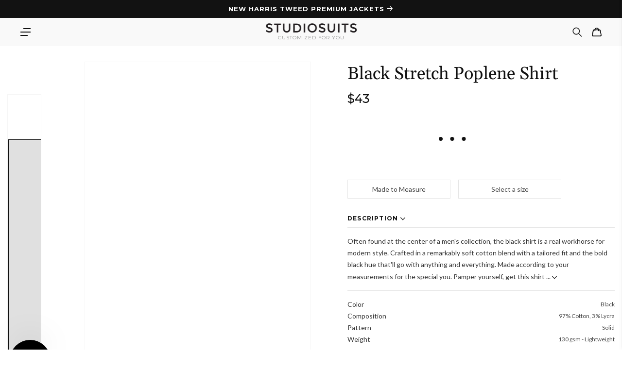

--- FILE ---
content_type: text/html; charset=utf-8
request_url: https://www.studiosuits.com/products/black-stretch-poplene-shirt-full-sleeves
body_size: 103242
content:
<!doctype html>
<html class="no-js" lang="en">
  <head>
    <script src="https://analytics.ahrefs.com/analytics.js" data-key="5V2I75Lw2pkC1uoQyP8//A" async></script>
  <meta name="p:domain_verify" content="e41eda317620189b57a7ed8873474622" />
    <meta name="google-site-verification" content="bW0O61dNfUghkf0MuGk8Lgzq6Ct4EJvv8IyrSxRtD_Q">
    <meta name="clarity-site-verification" content="7612074b-f891-4e3d-bfb5-d56537306876">
    <meta charset="utf-8">
    <meta http-equiv="X-UA-Compatible" content="IE=edge">
    <meta name="viewport" content="width=device-width, initial-scale=1.0, maximum-scale=1.0, user-scalable=no">
    <meta name="theme-color" content="">
    <meta name="google-site-verification" content="bW0O61dNfUghkf0MuGk8Lgzq6Ct4EJvv8IyrSxRtD_Q">
    <meta name="robots" content="max-image-preview:large">
    <link rel="canonical" href="https://www.studiosuits.com/products/black-stretch-poplene-shirt-full-sleeves">
    <link rel="preconnect" href="https://cdn.shopify.com" crossorigin>
    <link rel="preconnect" href="https://www.googletagmanager.com">
    <link rel="preconnect" href="https://www.google-analytics.com">
    <link rel="preconnect" href="https://connect.facebook.net">
    <link rel="preconnect" href="https://www.google.com">
    <link rel="preconnect" href="https://www.facebook.com">
    <!-- <link rel="preconnect" href="https://www.googletagmanager.com/gtag/js?id=AW-1037586265"> -->
    <!-- <link rel="preconnect" href="https://cdn-4.convertexperiments.com/js/1002628-10025544.js"> -->
<link rel="prefetch" href="/apps/app-proxy/product-options/7352477155577" as="fetch"><link rel="icon" type="image/png" href="//www.studiosuits.com/cdn/shop/files/favicon_32x32.png?v=1658160719"><link rel="preconnect" href="https://fonts.shopifycdn.com" crossorigin><title>Black Stretch Poplene Shirt
 &ndash; StudioSuits
    </title>
      <meta name="description" content="The black shirt is a modern essential, crafted from a soft cotton blend with a tailored fit.">
    

    

<meta property="og:site_name" content="StudioSuits">
<meta property="og:url" content="https://www.studiosuits.com/products/black-stretch-poplene-shirt-full-sleeves">
<meta property="og:type" content="product">
<meta property="og:description" content="The black shirt is a modern essential, crafted from a soft cotton blend with a tailored fit."><meta property="og:title" content="StudioSuits- Black Stretch Poplene Shirt"><meta property="og:image" content="http://www.studiosuits.com/cdn/shop/files/blackstretchpoplenelongsleevesshirtlook.jpg?v=1763447785">
  <meta property="og:image:secure_url" content="https://www.studiosuits.com/cdn/shop/files/blackstretchpoplenelongsleevesshirtlook.jpg?v=1763447785">
  <meta property="og:image:width" content="868">
  <meta property="og:image:height" content="1180"><meta property="og:price:amount" content="43">
  <meta property="og:price:currency" content="USD"><meta name="twitter:site" content="@studiosuits"><meta name="twitter:card" content="summary_large_image">
<meta name="twitter:title" content="Black Stretch Poplene Shirt">
<meta name="twitter:description" content="The black shirt is a modern essential, crafted from a soft cotton blend with a tailored fit.">

    <script src="//www.studiosuits.com/cdn/shop/t/10/assets/global.js?v=73686613354346440451765450429" defer="defer"></script>

    <!-- [if (gt IE 9)|!(IE)]><! -->
    <script src="//www.studiosuits.com/cdn/shop/t/10/assets/lazysizes.min.js?v=32691578816191578311638872750" defer="defer"></script>
    <!-- <![endif] -->
    <!--[if lte IE 9]> <script src="//www.studiosuits.com/cdn/shop/t/10/assets/lazysizes.min.js?v=32691578816191578311638872750" defer="defer"></script> <![endif]-->
    <script>window.performance && window.performance.mark && window.performance.mark('shopify.content_for_header.start');</script><meta name="google-site-verification" content="bW0O61dNfUghkf0MuGk8Lgzq6Ct4EJvv8IyrSxRtD_Q">
<meta id="shopify-digital-wallet" name="shopify-digital-wallet" content="/60114764025/digital_wallets/dialog">
<meta name="shopify-checkout-api-token" content="beb61369945dc628b062511471357e2a">
<meta id="in-context-paypal-metadata" data-shop-id="60114764025" data-venmo-supported="false" data-environment="production" data-locale="en_US" data-paypal-v4="true" data-currency="USD">
<link rel="alternate" hreflang="x-default" href="https://www.studiosuits.com/products/black-stretch-poplene-shirt-full-sleeves">
<link rel="alternate" hreflang="en" href="https://www.studiosuits.com/products/black-stretch-poplene-shirt-full-sleeves">
<link rel="alternate" hreflang="en-JP" href="https://www.studiosuits.com/en-jp/products/black-stretch-poplene-shirt-full-sleeves">
<link rel="alternate" hreflang="en-IN" href="https://www.studiosuits.com/en-in/products/black-stretch-poplene-shirt-full-sleeves">
<link rel="alternate" type="application/json+oembed" href="https://www.studiosuits.com/products/black-stretch-poplene-shirt-full-sleeves.oembed">
<script async="async" src="/checkouts/internal/preloads.js?locale=en-US"></script>
<script id="shopify-features" type="application/json">{"accessToken":"beb61369945dc628b062511471357e2a","betas":["rich-media-storefront-analytics"],"domain":"www.studiosuits.com","predictiveSearch":true,"shopId":60114764025,"locale":"en"}</script>
<script>var Shopify = Shopify || {};
Shopify.shop = "studio-suits-prod.myshopify.com";
Shopify.locale = "en";
Shopify.currency = {"active":"USD","rate":"1.0"};
Shopify.country = "US";
Shopify.theme = {"name":"GWA-StudioSuits\/Production","id":129408598265,"schema_name":"Dawn","schema_version":"2.2.0","theme_store_id":null,"role":"main"};
Shopify.theme.handle = "null";
Shopify.theme.style = {"id":null,"handle":null};
Shopify.cdnHost = "www.studiosuits.com/cdn";
Shopify.routes = Shopify.routes || {};
Shopify.routes.root = "/";</script>
<script type="module">!function(o){(o.Shopify=o.Shopify||{}).modules=!0}(window);</script>
<script>!function(o){function n(){var o=[];function n(){o.push(Array.prototype.slice.apply(arguments))}return n.q=o,n}var t=o.Shopify=o.Shopify||{};t.loadFeatures=n(),t.autoloadFeatures=n()}(window);</script>
<script id="shop-js-analytics" type="application/json">{"pageType":"product"}</script>
<script defer="defer" async type="module" src="//www.studiosuits.com/cdn/shopifycloud/shop-js/modules/v2/client.init-shop-cart-sync_WVOgQShq.en.esm.js"></script>
<script defer="defer" async type="module" src="//www.studiosuits.com/cdn/shopifycloud/shop-js/modules/v2/chunk.common_C_13GLB1.esm.js"></script>
<script defer="defer" async type="module" src="//www.studiosuits.com/cdn/shopifycloud/shop-js/modules/v2/chunk.modal_CLfMGd0m.esm.js"></script>
<script type="module">
  await import("//www.studiosuits.com/cdn/shopifycloud/shop-js/modules/v2/client.init-shop-cart-sync_WVOgQShq.en.esm.js");
await import("//www.studiosuits.com/cdn/shopifycloud/shop-js/modules/v2/chunk.common_C_13GLB1.esm.js");
await import("//www.studiosuits.com/cdn/shopifycloud/shop-js/modules/v2/chunk.modal_CLfMGd0m.esm.js");

  window.Shopify.SignInWithShop?.initShopCartSync?.({"fedCMEnabled":true,"windoidEnabled":true});

</script>
<script>(function() {
  var isLoaded = false;
  function asyncLoad() {
    if (isLoaded) return;
    isLoaded = true;
    var urls = ["\/\/cdn.shopify.com\/proxy\/3e277e7fe9e48b797c5943239e49ba1f1cfe8ee6127f1a7017c0d227543c124a\/huracdn.com\/js\/script.min.js?v=1.0.8\u0026shop=studio-suits-prod.myshopify.com\u0026sp-cache-control=cHVibGljLCBtYXgtYWdlPTkwMA"];
    for (var i = 0; i < urls.length; i++) {
      var s = document.createElement('script');
      s.type = 'text/javascript';
      s.async = true;
      s.src = urls[i];
      var x = document.getElementsByTagName('script')[0];
      x.parentNode.insertBefore(s, x);
    }
  };
  if(window.attachEvent) {
    window.attachEvent('onload', asyncLoad);
  } else {
    window.addEventListener('load', asyncLoad, false);
  }
})();</script>
<script id="__st">var __st={"a":60114764025,"offset":19800,"reqid":"15afddbe-3d68-40a9-9ae9-2b948a7459ef-1769604538","pageurl":"www.studiosuits.com\/products\/black-stretch-poplene-shirt-full-sleeves","u":"7751d64cdb35","p":"product","rtyp":"product","rid":7352477155577};</script>
<script>window.ShopifyPaypalV4VisibilityTracking = true;</script>
<script id="captcha-bootstrap">!function(){'use strict';const t='contact',e='account',n='new_comment',o=[[t,t],['blogs',n],['comments',n],[t,'customer']],c=[[e,'customer_login'],[e,'guest_login'],[e,'recover_customer_password'],[e,'create_customer']],r=t=>t.map((([t,e])=>`form[action*='/${t}']:not([data-nocaptcha='true']) input[name='form_type'][value='${e}']`)).join(','),a=t=>()=>t?[...document.querySelectorAll(t)].map((t=>t.form)):[];function s(){const t=[...o],e=r(t);return a(e)}const i='password',u='form_key',d=['recaptcha-v3-token','g-recaptcha-response','h-captcha-response',i],f=()=>{try{return window.sessionStorage}catch{return}},m='__shopify_v',_=t=>t.elements[u];function p(t,e,n=!1){try{const o=window.sessionStorage,c=JSON.parse(o.getItem(e)),{data:r}=function(t){const{data:e,action:n}=t;return t[m]||n?{data:e,action:n}:{data:t,action:n}}(c);for(const[e,n]of Object.entries(r))t.elements[e]&&(t.elements[e].value=n);n&&o.removeItem(e)}catch(o){console.error('form repopulation failed',{error:o})}}const l='form_type',E='cptcha';function T(t){t.dataset[E]=!0}const w=window,h=w.document,L='Shopify',v='ce_forms',y='captcha';let A=!1;((t,e)=>{const n=(g='f06e6c50-85a8-45c8-87d0-21a2b65856fe',I='https://cdn.shopify.com/shopifycloud/storefront-forms-hcaptcha/ce_storefront_forms_captcha_hcaptcha.v1.5.2.iife.js',D={infoText:'Protected by hCaptcha',privacyText:'Privacy',termsText:'Terms'},(t,e,n)=>{const o=w[L][v],c=o.bindForm;if(c)return c(t,g,e,D).then(n);var r;o.q.push([[t,g,e,D],n]),r=I,A||(h.body.append(Object.assign(h.createElement('script'),{id:'captcha-provider',async:!0,src:r})),A=!0)});var g,I,D;w[L]=w[L]||{},w[L][v]=w[L][v]||{},w[L][v].q=[],w[L][y]=w[L][y]||{},w[L][y].protect=function(t,e){n(t,void 0,e),T(t)},Object.freeze(w[L][y]),function(t,e,n,w,h,L){const[v,y,A,g]=function(t,e,n){const i=e?o:[],u=t?c:[],d=[...i,...u],f=r(d),m=r(i),_=r(d.filter((([t,e])=>n.includes(e))));return[a(f),a(m),a(_),s()]}(w,h,L),I=t=>{const e=t.target;return e instanceof HTMLFormElement?e:e&&e.form},D=t=>v().includes(t);t.addEventListener('submit',(t=>{const e=I(t);if(!e)return;const n=D(e)&&!e.dataset.hcaptchaBound&&!e.dataset.recaptchaBound,o=_(e),c=g().includes(e)&&(!o||!o.value);(n||c)&&t.preventDefault(),c&&!n&&(function(t){try{if(!f())return;!function(t){const e=f();if(!e)return;const n=_(t);if(!n)return;const o=n.value;o&&e.removeItem(o)}(t);const e=Array.from(Array(32),(()=>Math.random().toString(36)[2])).join('');!function(t,e){_(t)||t.append(Object.assign(document.createElement('input'),{type:'hidden',name:u})),t.elements[u].value=e}(t,e),function(t,e){const n=f();if(!n)return;const o=[...t.querySelectorAll(`input[type='${i}']`)].map((({name:t})=>t)),c=[...d,...o],r={};for(const[a,s]of new FormData(t).entries())c.includes(a)||(r[a]=s);n.setItem(e,JSON.stringify({[m]:1,action:t.action,data:r}))}(t,e)}catch(e){console.error('failed to persist form',e)}}(e),e.submit())}));const S=(t,e)=>{t&&!t.dataset[E]&&(n(t,e.some((e=>e===t))),T(t))};for(const o of['focusin','change'])t.addEventListener(o,(t=>{const e=I(t);D(e)&&S(e,y())}));const B=e.get('form_key'),M=e.get(l),P=B&&M;t.addEventListener('DOMContentLoaded',(()=>{const t=y();if(P)for(const e of t)e.elements[l].value===M&&p(e,B);[...new Set([...A(),...v().filter((t=>'true'===t.dataset.shopifyCaptcha))])].forEach((e=>S(e,t)))}))}(h,new URLSearchParams(w.location.search),n,t,e,['guest_login'])})(!0,!0)}();</script>
<script integrity="sha256-4kQ18oKyAcykRKYeNunJcIwy7WH5gtpwJnB7kiuLZ1E=" data-source-attribution="shopify.loadfeatures" defer="defer" src="//www.studiosuits.com/cdn/shopifycloud/storefront/assets/storefront/load_feature-a0a9edcb.js" crossorigin="anonymous"></script>
<script data-source-attribution="shopify.dynamic_checkout.dynamic.init">var Shopify=Shopify||{};Shopify.PaymentButton=Shopify.PaymentButton||{isStorefrontPortableWallets:!0,init:function(){window.Shopify.PaymentButton.init=function(){};var t=document.createElement("script");t.src="https://www.studiosuits.com/cdn/shopifycloud/portable-wallets/latest/portable-wallets.en.js",t.type="module",document.head.appendChild(t)}};
</script>
<script data-source-attribution="shopify.dynamic_checkout.buyer_consent">
  function portableWalletsHideBuyerConsent(e){var t=document.getElementById("shopify-buyer-consent"),n=document.getElementById("shopify-subscription-policy-button");t&&n&&(t.classList.add("hidden"),t.setAttribute("aria-hidden","true"),n.removeEventListener("click",e))}function portableWalletsShowBuyerConsent(e){var t=document.getElementById("shopify-buyer-consent"),n=document.getElementById("shopify-subscription-policy-button");t&&n&&(t.classList.remove("hidden"),t.removeAttribute("aria-hidden"),n.addEventListener("click",e))}window.Shopify?.PaymentButton&&(window.Shopify.PaymentButton.hideBuyerConsent=portableWalletsHideBuyerConsent,window.Shopify.PaymentButton.showBuyerConsent=portableWalletsShowBuyerConsent);
</script>
<script data-source-attribution="shopify.dynamic_checkout.cart.bootstrap">document.addEventListener("DOMContentLoaded",(function(){function t(){return document.querySelector("shopify-accelerated-checkout-cart, shopify-accelerated-checkout")}if(t())Shopify.PaymentButton.init();else{new MutationObserver((function(e,n){t()&&(Shopify.PaymentButton.init(),n.disconnect())})).observe(document.body,{childList:!0,subtree:!0})}}));
</script>
<script id='scb4127' type='text/javascript' async='' src='https://www.studiosuits.com/cdn/shopifycloud/privacy-banner/storefront-banner.js'></script><link id="shopify-accelerated-checkout-styles" rel="stylesheet" media="screen" href="https://www.studiosuits.com/cdn/shopifycloud/portable-wallets/latest/accelerated-checkout-backwards-compat.css" crossorigin="anonymous">
<style id="shopify-accelerated-checkout-cart">
        #shopify-buyer-consent {
  margin-top: 1em;
  display: inline-block;
  width: 100%;
}

#shopify-buyer-consent.hidden {
  display: none;
}

#shopify-subscription-policy-button {
  background: none;
  border: none;
  padding: 0;
  text-decoration: underline;
  font-size: inherit;
  cursor: pointer;
}

#shopify-subscription-policy-button::before {
  box-shadow: none;
}

      </style>
<script id="sections-script" data-sections="main-product" defer="defer" src="//www.studiosuits.com/cdn/shop/t/10/compiled_assets/scripts.js?v=103766"></script>
<script>window.performance && window.performance.mark && window.performance.mark('shopify.content_for_header.end');</script>


    <style data-shopify>
      @font-face {
  font-family: Montserrat;
  font-weight: 400;
  font-style: normal;
  font-display: swap;
  src: url("//www.studiosuits.com/cdn/fonts/montserrat/montserrat_n4.81949fa0ac9fd2021e16436151e8eaa539321637.woff2") format("woff2"),
       url("//www.studiosuits.com/cdn/fonts/montserrat/montserrat_n4.a6c632ca7b62da89c3594789ba828388aac693fe.woff") format("woff");
}

      @font-face {
  font-family: Montserrat;
  font-weight: 700;
  font-style: normal;
  font-display: swap;
  src: url("//www.studiosuits.com/cdn/fonts/montserrat/montserrat_n7.3c434e22befd5c18a6b4afadb1e3d77c128c7939.woff2") format("woff2"),
       url("//www.studiosuits.com/cdn/fonts/montserrat/montserrat_n7.5d9fa6e2cae713c8fb539a9876489d86207fe957.woff") format("woff");
}

      @font-face {
  font-family: Montserrat;
  font-weight: 400;
  font-style: italic;
  font-display: swap;
  src: url("//www.studiosuits.com/cdn/fonts/montserrat/montserrat_i4.5a4ea298b4789e064f62a29aafc18d41f09ae59b.woff2") format("woff2"),
       url("//www.studiosuits.com/cdn/fonts/montserrat/montserrat_i4.072b5869c5e0ed5b9d2021e4c2af132e16681ad2.woff") format("woff");
}

      @font-face {
  font-family: Montserrat;
  font-weight: 700;
  font-style: italic;
  font-display: swap;
  src: url("//www.studiosuits.com/cdn/fonts/montserrat/montserrat_i7.a0d4a463df4f146567d871890ffb3c80408e7732.woff2") format("woff2"),
       url("//www.studiosuits.com/cdn/fonts/montserrat/montserrat_i7.f6ec9f2a0681acc6f8152c40921d2a4d2e1a2c78.woff") format("woff");
}

      @font-face {
  font-family: Gelasio;
  font-weight: 400;
  font-style: normal;
  font-display: swap;
  src: url("//www.studiosuits.com/cdn/fonts/gelasio/gelasio_n4.4c16aa443f7a871bf3cd01ef1a4aee00a144b7f4.woff2") format("woff2"),
       url("//www.studiosuits.com/cdn/fonts/gelasio/gelasio_n4.5d24746d8f4bd63b39d8bb5edfdfb5ee3cf0492a.woff") format("woff");
}

      @font-face {
  font-family: Lato;
  font-weight: 300;
  font-style: normal;
  font-display: swap;
  src: url("//www.studiosuits.com/cdn/fonts/lato/lato_n3.a7080ececf6191f1dd5b0cb021691ca9b855c876.woff2") format("woff2"),
       url("//www.studiosuits.com/cdn/fonts/lato/lato_n3.61e34b2ff7341f66543eb08e8c47eef9e1cde558.woff") format("woff");
}


      :root {
        --font-body-family: Montserrat, sans-serif;
        --font-body-style: normal;
        --font-body-weight: 400;

        --font-heading-family: Gelasio, serif;
        --font-heading-style: normal;
        --font-heading-weight: 400;

        --font-light-text-family: Lato, sans-serif;
        --font-light-text-style: normal;
        --font-light-text-weight: 300;

        --color-base-text: 18, 18, 18;
        --color-base-background-1: 255, 255, 255;
        --color-base-background-2: 243, 243, 243;
        --color-base-solid-button-labels: 255, 255, 255;
        --color-base-outline-button-labels: 18, 18, 18;
        --color-base-accent-1: 18, 18, 18;
        --color-base-accent-2: 180, 57, 51;
        --payment-terms-background-color: #FFFFFF;

        --gradient-base-background-1: #FFFFFF;
        --gradient-base-background-2: #F3F3F3;
        --gradient-base-accent-1: #121212;
        --gradient-base-accent-2: #b43933;

        --page-width: 120rem;
        --page-width-margin: 0rem;
      }

      *,
      *::before,
      *::after {
        box-sizing: inherit;
      }

      html {
        box-sizing: border-box;
        font-size: 62.5%;
        height: 100%;
      -webkit-text-size-adjust: 100%;
      }

      body {
        display: grid;
        grid-template-rows: auto auto 1fr auto;
        grid-template-columns: 100%;
        min-height: 100%;
        margin: 0;
        font-size: 1.5rem;
        letter-spacing: 0.06rem;
        line-height: 1.8;
        font-family: var(--font-body-family);
        font-style: var(--font-body-style);
        font-weight: var(--font-body-weight);
      }

      @media screen and (min-width: 750px) {
        body {
          font-size: 1.6rem;
        }
      }
    </style>
<link rel="preload" href="//www.studiosuits.com/cdn/shop/t/10/assets/component-cart-notification.css?v=139440739888149304461761732477" as="style">
      <link
        rel="stylesheet"
        href="//www.studiosuits.com/cdn/shop/t/10/assets/component-cart-notification.css?v=139440739888149304461761732477"
        media="print"
        onload="this.media='all'"
      >
      <noscript><link href="//www.studiosuits.com/cdn/shop/t/10/assets/component-cart-notification.css?v=139440739888149304461761732477" rel="stylesheet" type="text/css" media="all" /></noscript>
      <link href="//www.studiosuits.com/cdn/shop/t/10/assets/component-discounts.css?v=4755186868089912861721738302" rel="stylesheet" type="text/css" media="all" />
<link rel="preload" href="//www.studiosuits.com/cdn/shop/t/10/assets/base.css?v=919700059348512911763027914" as="style">
    <link href="//www.studiosuits.com/cdn/shop/t/10/assets/base.css?v=919700059348512911763027914" rel="stylesheet" type="text/css" media="all" />
<link rel="preload" as="font" href="//www.studiosuits.com/cdn/fonts/montserrat/montserrat_n4.81949fa0ac9fd2021e16436151e8eaa539321637.woff2" type="font/woff2" crossorigin><link rel="preload" as="font" href="//www.studiosuits.com/cdn/fonts/gelasio/gelasio_n4.4c16aa443f7a871bf3cd01ef1a4aee00a144b7f4.woff2" type="font/woff2" crossorigin><link
        rel="stylesheet"
        href="//www.studiosuits.com/cdn/shop/t/10/assets/component-predictive-search.css?v=171342419786403665911638872745"
        media="print"
        onload="this.media='all'"
      ><script src="//www.studiosuits.com/cdn/shop/t/10/assets/product_restore_email.js?v=180981458115277363461664952806" defer="defer"></script>
    <script id="em_product_variants" type="application/json" async>
      [{"id":42429518446841,"title":"Default Title","option1":"Default Title","option2":null,"option3":null,"sku":"13511","requires_shipping":true,"taxable":true,"featured_image":null,"available":true,"name":"Black Stretch Poplene Shirt","public_title":null,"options":["Default Title"],"price":4300,"weight":454,"compare_at_price":null,"inventory_management":null,"barcode":"","requires_selling_plan":false,"selling_plan_allocations":[],"quantity_rule":{"min":1,"max":null,"increment":1}}]
    </script>
    <script id="em_product_selected_or_first_available_variant" type="application/json" async>
      {"id":42429518446841,"title":"Default Title","option1":"Default Title","option2":null,"option3":null,"sku":"13511","requires_shipping":true,"taxable":true,"featured_image":null,"available":true,"name":"Black Stretch Poplene Shirt","public_title":null,"options":["Default Title"],"price":4300,"weight":454,"compare_at_price":null,"inventory_management":null,"barcode":"","requires_selling_plan":false,"selling_plan_allocations":[],"quantity_rule":{"min":1,"max":null,"increment":1}}
    </script>
    <script id="em_product_metafields" type="application/json" async>
      1665446671
    </script>

    <!-- Start Bing UET Tag -->
    <script>
      (function(w,d,t,r,u)
      {
        var f,n,i;
        w[u]=w[u]||[],f=function()
        {
          var o={ti:"146002259", tm:"shpfy_ui"};
          o.q=w[u],w[u]=new UET(o),w[u].push("pageLoad")
        },
          n=d.createElement(t),n.src=r,n.async=1,n.onload=n.onreadystatechange=function()
        {
          var s=this.readyState;
          s&&s!=="loaded"&&s!=="complete"||(f(),n.onload=n.onreadystatechange=null)
        },
          i=d.getElementsByTagName(t)[0],i.parentNode.insertBefore(n,i)
      })
      (window,document,"script","//bat.bing.com/bat.js","uetq");
    </script>
    <!-- End Bing UET Tag -->

    <script async>
      document.documentElement.className = document.documentElement.className.replace('no-js', 'js');
    </script>
    <script>window.is_hulkpo_installed=true</script>
    
    <style type='text/css'>
  .baCountry{width:30px;height:20px;display:inline-block;vertical-align:middle;margin-right:6px;background-size:30px!important;border-radius:4px;background-repeat:no-repeat}
  .baCountry-traditional .baCountry{background-image:url(https://cdn.shopify.com/s/files/1/0194/1736/6592/t/1/assets/ba-flags.png?=14261939516959647149);height:19px!important}
  .baCountry-modern .baCountry{background-image:url(https://cdn.shopify.com/s/files/1/0194/1736/6592/t/1/assets/ba-flags.png?=14261939516959647149)}
  .baCountry-NO-FLAG{background-position:0 0}.baCountry-AD{background-position:0 -20px}.baCountry-AED{background-position:0 -40px}.baCountry-AFN{background-position:0 -60px}.baCountry-AG{background-position:0 -80px}.baCountry-AI{background-position:0 -100px}.baCountry-ALL{background-position:0 -120px}.baCountry-AMD{background-position:0 -140px}.baCountry-AOA{background-position:0 -160px}.baCountry-ARS{background-position:0 -180px}.baCountry-AS{background-position:0 -200px}.baCountry-AT{background-position:0 -220px}.baCountry-AUD{background-position:0 -240px}.baCountry-AWG{background-position:0 -260px}.baCountry-AZN{background-position:0 -280px}.baCountry-BAM{background-position:0 -300px}.baCountry-BBD{background-position:0 -320px}.baCountry-BDT{background-position:0 -340px}.baCountry-BE{background-position:0 -360px}.baCountry-BF{background-position:0 -380px}.baCountry-BGN{background-position:0 -400px}.baCountry-BHD{background-position:0 -420px}.baCountry-BIF{background-position:0 -440px}.baCountry-BJ{background-position:0 -460px}.baCountry-BMD{background-position:0 -480px}.baCountry-BND{background-position:0 -500px}.baCountry-BOB{background-position:0 -520px}.baCountry-BRL{background-position:0 -540px}.baCountry-BSD{background-position:0 -560px}.baCountry-BTN{background-position:0 -580px}.baCountry-BWP{background-position:0 -600px}.baCountry-BYN{background-position:0 -620px}.baCountry-BZD{background-position:0 -640px}.baCountry-CAD{background-position:0 -660px}.baCountry-CC{background-position:0 -680px}.baCountry-CDF{background-position:0 -700px}.baCountry-CG{background-position:0 -720px}.baCountry-CHF{background-position:0 -740px}.baCountry-CI{background-position:0 -760px}.baCountry-CK{background-position:0 -780px}.baCountry-CLP{background-position:0 -800px}.baCountry-CM{background-position:0 -820px}.baCountry-CNY{background-position:0 -840px}.baCountry-COP{background-position:0 -860px}.baCountry-CRC{background-position:0 -880px}.baCountry-CU{background-position:0 -900px}.baCountry-CX{background-position:0 -920px}.baCountry-CY{background-position:0 -940px}.baCountry-CZK{background-position:0 -960px}.baCountry-DE{background-position:0 -980px}.baCountry-DJF{background-position:0 -1000px}.baCountry-DKK{background-position:0 -1020px}.baCountry-DM{background-position:0 -1040px}.baCountry-DOP{background-position:0 -1060px}.baCountry-DZD{background-position:0 -1080px}.baCountry-EC{background-position:0 -1100px}.baCountry-EE{background-position:0 -1120px}.baCountry-EGP{background-position:0 -1140px}.baCountry-ER{background-position:0 -1160px}.baCountry-ES{background-position:0 -1180px}.baCountry-ETB{background-position:0 -1200px}.baCountry-EUR{background-position:0 -1220px}.baCountry-FI{background-position:0 -1240px}.baCountry-FJD{background-position:0 -1260px}.baCountry-FKP{background-position:0 -1280px}.baCountry-FO{background-position:0 -1300px}.baCountry-FR{background-position:0 -1320px}.baCountry-GA{background-position:0 -1340px}.baCountry-GBP{background-position:0 -1360px}.baCountry-GD{background-position:0 -1380px}.baCountry-GEL{background-position:0 -1400px}.baCountry-GHS{background-position:0 -1420px}.baCountry-GIP{background-position:0 -1440px}.baCountry-GL{background-position:0 -1460px}.baCountry-GMD{background-position:0 -1480px}.baCountry-GNF{background-position:0 -1500px}.baCountry-GQ{background-position:0 -1520px}.baCountry-GR{background-position:0 -1540px}.baCountry-GTQ{background-position:0 -1560px}.baCountry-GU{background-position:0 -1580px}.baCountry-GW{background-position:0 -1600px}.baCountry-HKD{background-position:0 -1620px}.baCountry-HNL{background-position:0 -1640px}.baCountry-HRK{background-position:0 -1660px}.baCountry-HTG{background-position:0 -1680px}.baCountry-HUF{background-position:0 -1700px}.baCountry-IDR{background-position:0 -1720px}.baCountry-IE{background-position:0 -1740px}.baCountry-ILS{background-position:0 -1760px}.baCountry-INR{background-position:0 -1780px}.baCountry-IO{background-position:0 -1800px}.baCountry-IQD{background-position:0 -1820px}.baCountry-IRR{background-position:0 -1840px}.baCountry-ISK{background-position:0 -1860px}.baCountry-IT{background-position:0 -1880px}.baCountry-JMD{background-position:0 -1900px}.baCountry-JOD{background-position:0 -1920px}.baCountry-JPY{background-position:0 -1940px}.baCountry-KES{background-position:0 -1960px}.baCountry-KGS{background-position:0 -1980px}.baCountry-KHR{background-position:0 -2000px}.baCountry-KI{background-position:0 -2020px}.baCountry-KMF{background-position:0 -2040px}.baCountry-KN{background-position:0 -2060px}.baCountry-KP{background-position:0 -2080px}.baCountry-KRW{background-position:0 -2100px}.baCountry-KWD{background-position:0 -2120px}.baCountry-KYD{background-position:0 -2140px}.baCountry-KZT{background-position:0 -2160px}.baCountry-LBP{background-position:0 -2180px}.baCountry-LI{background-position:0 -2200px}.baCountry-LKR{background-position:0 -2220px}.baCountry-LRD{background-position:0 -2240px}.baCountry-LSL{background-position:0 -2260px}.baCountry-LT{background-position:0 -2280px}.baCountry-LU{background-position:0 -2300px}.baCountry-LV{background-position:0 -2320px}.baCountry-LYD{background-position:0 -2340px}.baCountry-MAD{background-position:0 -2360px}.baCountry-MC{background-position:0 -2380px}.baCountry-MDL{background-position:0 -2400px}.baCountry-ME{background-position:0 -2420px}.baCountry-MGA{background-position:0 -2440px}.baCountry-MKD{background-position:0 -2460px}.baCountry-ML{background-position:0 -2480px}.baCountry-MMK{background-position:0 -2500px}.baCountry-MN{background-position:0 -2520px}.baCountry-MOP{background-position:0 -2540px}.baCountry-MQ{background-position:0 -2560px}.baCountry-MR{background-position:0 -2580px}.baCountry-MS{background-position:0 -2600px}.baCountry-MT{background-position:0 -2620px}.baCountry-MUR{background-position:0 -2640px}.baCountry-MVR{background-position:0 -2660px}.baCountry-MWK{background-position:0 -2680px}.baCountry-MXN{background-position:0 -2700px}.baCountry-MYR{background-position:0 -2720px}.baCountry-MZN{background-position:0 -2740px}.baCountry-NAD{background-position:0 -2760px}.baCountry-NE{background-position:0 -2780px}.baCountry-NF{background-position:0 -2800px}.baCountry-NG{background-position:0 -2820px}.baCountry-NIO{background-position:0 -2840px}.baCountry-NL{background-position:0 -2860px}.baCountry-NOK{background-position:0 -2880px}.baCountry-NPR{background-position:0 -2900px}.baCountry-NR{background-position:0 -2920px}.baCountry-NU{background-position:0 -2940px}.baCountry-NZD{background-position:0 -2960px}.baCountry-OMR{background-position:0 -2980px}.baCountry-PAB{background-position:0 -3000px}.baCountry-PEN{background-position:0 -3020px}.baCountry-PGK{background-position:0 -3040px}.baCountry-PHP{background-position:0 -3060px}.baCountry-PKR{background-position:0 -3080px}.baCountry-PLN{background-position:0 -3100px}.baCountry-PR{background-position:0 -3120px}.baCountry-PS{background-position:0 -3140px}.baCountry-PT{background-position:0 -3160px}.baCountry-PW{background-position:0 -3180px}.baCountry-QAR{background-position:0 -3200px}.baCountry-RON{background-position:0 -3220px}.baCountry-RSD{background-position:0 -3240px}.baCountry-RUB{background-position:0 -3260px}.baCountry-RWF{background-position:0 -3280px}.baCountry-SAR{background-position:0 -3300px}.baCountry-SBD{background-position:0 -3320px}.baCountry-SCR{background-position:0 -3340px}.baCountry-SDG{background-position:0 -3360px}.baCountry-SEK{background-position:0 -3380px}.baCountry-SGD{background-position:0 -3400px}.baCountry-SI{background-position:0 -3420px}.baCountry-SK{background-position:0 -3440px}.baCountry-SLL{background-position:0 -3460px}.baCountry-SM{background-position:0 -3480px}.baCountry-SN{background-position:0 -3500px}.baCountry-SO{background-position:0 -3520px}.baCountry-SRD{background-position:0 -3540px}.baCountry-SSP{background-position:0 -3560px}.baCountry-STD{background-position:0 -3580px}.baCountry-SV{background-position:0 -3600px}.baCountry-SYP{background-position:0 -3620px}.baCountry-SZL{background-position:0 -3640px}.baCountry-TC{background-position:0 -3660px}.baCountry-TD{background-position:0 -3680px}.baCountry-TG{background-position:0 -3700px}.baCountry-THB{background-position:0 -3720px}.baCountry-TJS{background-position:0 -3740px}.baCountry-TK{background-position:0 -3760px}.baCountry-TMT{background-position:0 -3780px}.baCountry-TND{background-position:0 -3800px}.baCountry-TOP{background-position:0 -3820px}.baCountry-TRY{background-position:0 -3840px}.baCountry-TTD{background-position:0 -3860px}.baCountry-TWD{background-position:0 -3880px}.baCountry-TZS{background-position:0 -3900px}.baCountry-UAH{background-position:0 -3920px}.baCountry-UGX{background-position:0 -3940px}.baCountry-USD{background-position:0 -3960px}.baCountry-UYU{background-position:0 -3980px}.baCountry-UZS{background-position:0 -4000px}.baCountry-VEF{background-position:0 -4020px}.baCountry-VG{background-position:0 -4040px}.baCountry-VI{background-position:0 -4060px}.baCountry-VND{background-position:0 -4080px}.baCountry-VUV{background-position:0 -4100px}.baCountry-WST{background-position:0 -4120px}.baCountry-XAF{background-position:0 -4140px}.baCountry-XPF{background-position:0 -4160px}.baCountry-YER{background-position:0 -4180px}.baCountry-ZAR{background-position:0 -4200px}.baCountry-ZM{background-position:0 -4220px}.baCountry-ZW{background-position:0 -4240px}
  .bacurr-checkoutNotice{margin: 3px 10px 0 10px;left: 0;right: 0;text-align: center;}
  @media (min-width:750px) {.bacurr-checkoutNotice{position: absolute;}}
</style>

<script>
    window.baCurr = window.baCurr || {};
    window.baCurr.config = {}; window.baCurr.rePeat = function () {};
    Object.assign(window.baCurr.config, {
      "enabled":false,
      "manual_placement":"",
      "night_time":false,
      "round_by_default":false,
      "display_position":"bottom_right",
      "display_position_type":"floating",
      "custom_code":{"css":""},
      "flag_type":"countryandmoney",
      "flag_design":"modern",
      "round_style":"none",
      "round_dec":"0.99",
      "chosen_cur":[{"USD":"US Dollar (USD)"},{"EUR":"Euro (EUR)"},{"GBP":"British Pound (GBP)"},{"CAD":"Canadian Dollar (CAD)"}],
      "desktop_visible":false,
      "mob_visible":false,
      "money_mouse_show":false,
      "textColor":"#1e1e1e",
      "flag_theme":"default",
      "selector_hover_hex":"#ffffff",
      "lightning":true,
      "mob_manual_placement":"",
      "mob_placement":"top_right",
      "mob_placement_type":"floating",
      "moneyWithCurrencyFormat":false,
      "ui_style":"default",
      "user_curr":"",
      "auto_loc":true,
      "auto_pref":false,
      "selector_bg_hex":"#ffffff",
      "selector_border_type":"boxShadow",
      "cart_alert_bg_hex":"#fbf5f5",
      "cart_alert_note":"All orders are processed in [checkout_currency], using the latest exchange rates.",
      "cart_alert_state":false,
      "cart_alert_font_hex":"#1e1e1e"
    },{
      money_format: "${{amount_no_decimals}}",
      money_with_currency_format: "${{amount_no_decimals}} USD",
      user_curr: "USD"
    });
    window.baCurr.config.multi_curr = [];
    
    window.baCurr.config.final_currency = "USD" || '';
    window.baCurr.config.final_simbol = "$" || '';
    window.baCurr.config.multi_curr = "USD".split(',') || '';

    (function(window, document) {"use strict";
      function onload(){
        function insertPopupMessageJs(){
          var head = document.getElementsByTagName('head')[0];
          var script = document.createElement('script');
          script.src = ('https:' == document.location.protocol ? 'https://' : 'http://') + 'currency.boosterapps.com/preview_curr.js';
          script.type = 'text/javascript';
          head.appendChild(script);
        }

        if(document.location.search.indexOf("preview_cur=1") > -1){
          setTimeout(function(){
            window.currency_preview_result = document.getElementById("baCurrSelector").length > 0 ? 'success' : 'error';
            insertPopupMessageJs();
          }, 1000);
        }
      }

      var head = document.getElementsByTagName('head')[0];
      var script = document.createElement('script');
      script.src = ('https:' == document.location.protocol ? 'https://' : 'http://') + "";
      script.type = 'text/javascript';
      script.onload = script.onreadystatechange = function() {
      if (script.readyState) {
        if (script.readyState === 'complete' || script.readyState === 'loaded') {
          script.onreadystatechange = null;
            onload();
          }
        }
        else {
          onload();
        }
      };
      head.appendChild(script);

    }(window, document));
</script>


    <script>
      var theme = {
        settings: {
          moneyFormat: "${{amount_no_decimals}}",
          defaultShopCurrency : 'USD',
          countryCode : 'US',
          countryCurrency : 'USD'
        }
      };

      if (document.addEventListener) {
        window.addEventListener('pageshow', function (event) {
            if (event.persisted || performance.getEntriesByType("navigation")[0].type === 'back_forward') {}
          },false);
      }
    </script>

    <script>
    
    
    
    
    var gsf_conversion_data = {page_type : 'product', event : 'view_item', data : {product_data : [{variant_id : 42429518446841, product_id : 7352477155577, name : "Black Stretch Poplene Shirt", price : "43", currency : "USD", sku : "13511", brand : "StudioSuits", variant : "Default Title", category : "Shirts", quantity : "18" }], total_price : "43", shop_currency : "USD"}};
    
</script>
    <link rel="stylesheet" href="//www.studiosuits.com/cdn/shop/t/10/assets/swiper-slide.min.css?v=163564653349293355911654754002" media="print" onload="this.media='all'">
    <noscript><link href="//www.studiosuits.com/cdn/shop/t/10/assets/swiper-slide.min.css?v=163564653349293355911654754002" rel="stylesheet" type="text/css" media="all" /></noscript>
    <script src="//www.studiosuits.com/cdn/shop/t/10/assets/swiper-slider.min.js?v=141860135024003818571654754002" defer="defer"></script>

    <!-- begin Convert Experiences code-->
 <script type="text/javascript">
 var _conv_page_type = "product";
 var _conv_category_id = "";
 var _conv_category_name = "";
 var _conv_product_sku = "";
 var _conv_product_name = "Black Stretch Poplene Shirt";
 var _conv_product_price = "43";
 var _conv_customer_id = "";
 var _conv_custom_v1 = "available_for_collections";
 var _conv_custom_v2 = "";
 var _conv_custom_v3 = "0";
 var _conv_custom_v4 = "0";
 </script>
 <script type="text/javascript" src="//cdn-4.convertexperiments.com/v1/js/1002628-10025544.js"></script>
 <!-- end Convert Experiences code --> 

    <!-- BEGIN app block: shopify://apps/judge-me-reviews/blocks/judgeme_core/61ccd3b1-a9f2-4160-9fe9-4fec8413e5d8 --><!-- Start of Judge.me Core -->






<link rel="dns-prefetch" href="https://cdnwidget.judge.me">
<link rel="dns-prefetch" href="https://cdn.judge.me">
<link rel="dns-prefetch" href="https://cdn1.judge.me">
<link rel="dns-prefetch" href="https://api.judge.me">

<script data-cfasync='false' class='jdgm-settings-script'>window.jdgmSettings={"pagination":5,"disable_web_reviews":false,"badge_no_review_text":"No reviews","badge_n_reviews_text":"{{ n }} review/reviews","badge_star_color":"#17576b","hide_badge_preview_if_no_reviews":true,"badge_hide_text":false,"enforce_center_preview_badge":false,"widget_title":"Customer Reviews","widget_open_form_text":"Write a review","widget_close_form_text":"Cancel review","widget_refresh_page_text":"Refresh page","widget_summary_text":"Based on {{ number_of_reviews }} review/reviews","widget_no_review_text":"Be the first to write a review","widget_name_field_text":"Display name","widget_verified_name_field_text":"Verified Name (public)","widget_name_placeholder_text":"Display name","widget_required_field_error_text":"This field is required.","widget_email_field_text":"Email address","widget_verified_email_field_text":"Verified Email (private, can not be edited)","widget_email_placeholder_text":"Your email address","widget_email_field_error_text":"Please enter a valid email address.","widget_rating_field_text":"Rating","widget_review_title_field_text":"Review Title","widget_review_title_placeholder_text":"Give your review a title","widget_review_body_field_text":"Review content","widget_review_body_placeholder_text":"Start writing here...","widget_pictures_field_text":"Picture/Video (optional)","widget_submit_review_text":"Submit Review","widget_submit_verified_review_text":"Submit Verified Review","widget_submit_success_msg_with_auto_publish":"Thank you! Please refresh the page in a few moments to see your review. You can remove or edit your review by logging into \u003ca href='https://judge.me/login' target='_blank' rel='nofollow noopener'\u003eJudge.me\u003c/a\u003e","widget_submit_success_msg_no_auto_publish":"Thank you! Your review will be published as soon as it is approved by the shop admin. You can remove or edit your review by logging into \u003ca href='https://judge.me/login' target='_blank' rel='nofollow noopener'\u003eJudge.me\u003c/a\u003e","widget_show_default_reviews_out_of_total_text":"Showing {{ n_reviews_shown }} out of {{ n_reviews }} reviews.","widget_show_all_link_text":"Show all","widget_show_less_link_text":"Show less","widget_author_said_text":"{{ reviewer_name }} said:","widget_days_text":"{{ n }} days ago","widget_weeks_text":"{{ n }} week/weeks ago","widget_months_text":"{{ n }} month/months ago","widget_years_text":"{{ n }} year/years ago","widget_yesterday_text":"Yesterday","widget_today_text":"Today","widget_replied_text":"\u003e\u003e {{ shop_name }} replied:","widget_read_more_text":"Read more","widget_reviewer_name_as_initial":"","widget_rating_filter_color":"","widget_rating_filter_see_all_text":"See all reviews","widget_sorting_most_recent_text":"Most Recent","widget_sorting_highest_rating_text":"Highest Rating","widget_sorting_lowest_rating_text":"Lowest Rating","widget_sorting_with_pictures_text":"Only Pictures","widget_sorting_most_helpful_text":"Most Helpful","widget_open_question_form_text":"Ask a question","widget_reviews_subtab_text":"Reviews","widget_questions_subtab_text":"Questions","widget_question_label_text":"Question","widget_answer_label_text":"Answer","widget_question_placeholder_text":"Write your question here","widget_submit_question_text":"Submit Question","widget_question_submit_success_text":"Thank you for your question! We will notify you once it gets answered.","widget_star_color":"#17576b","verified_badge_text":"Verified","verified_badge_bg_color":"","verified_badge_text_color":"","verified_badge_placement":"left-of-reviewer-name","widget_review_max_height":"","widget_hide_border":false,"widget_social_share":false,"widget_thumb":false,"widget_review_location_show":false,"widget_location_format":"country_iso_code","all_reviews_include_out_of_store_products":true,"all_reviews_out_of_store_text":"(out of store)","all_reviews_pagination":100,"all_reviews_product_name_prefix_text":"about","enable_review_pictures":true,"enable_question_anwser":false,"widget_theme":"","review_date_format":"mm/dd/yy","default_sort_method":"most-recent","widget_product_reviews_subtab_text":"Product Reviews","widget_shop_reviews_subtab_text":"Shop Reviews","widget_other_products_reviews_text":"Reviews for other products","widget_store_reviews_subtab_text":"Store reviews","widget_no_store_reviews_text":"This store hasn't received any reviews yet","widget_web_restriction_product_reviews_text":"This product hasn't received any reviews yet","widget_no_items_text":"No items found","widget_show_more_text":"Show more","widget_write_a_store_review_text":"Write a Store Review","widget_other_languages_heading":"Reviews in Other Languages","widget_translate_review_text":"Translate review to {{ language }}","widget_translating_review_text":"Translating...","widget_show_original_translation_text":"Show original ({{ language }})","widget_translate_review_failed_text":"Review couldn't be translated.","widget_translate_review_retry_text":"Retry","widget_translate_review_try_again_later_text":"Try again later","show_product_url_for_grouped_product":false,"widget_sorting_pictures_first_text":"Pictures First","show_pictures_on_all_rev_page_mobile":false,"show_pictures_on_all_rev_page_desktop":false,"floating_tab_hide_mobile_install_preference":false,"floating_tab_button_name":"★ Reviews","floating_tab_title":"Let customers speak for us","floating_tab_button_color":"","floating_tab_button_background_color":"","floating_tab_url":"","floating_tab_url_enabled":true,"floating_tab_tab_style":"text","all_reviews_text_badge_text":"based on 10774 reviews.","all_reviews_text_badge_text_branded_style":"based on 10774 reviews.","is_all_reviews_text_badge_a_link":true,"show_stars_for_all_reviews_text_badge":true,"all_reviews_text_badge_url":"/pages/testimonials","all_reviews_text_style":"branded","all_reviews_text_color_style":"custom","all_reviews_text_color":"#030303","all_reviews_text_show_jm_brand":true,"featured_carousel_show_header":true,"featured_carousel_title":"Let customers speak for us","testimonials_carousel_title":"Customers are saying","videos_carousel_title":"Real customer stories","cards_carousel_title":"Customers are saying","featured_carousel_count_text":"from {{ n }} reviews","featured_carousel_add_link_to_all_reviews_page":true,"featured_carousel_url":"https://www.studiosuits.com/pages/testimonials","featured_carousel_show_images":false,"featured_carousel_autoslide_interval":5,"featured_carousel_arrows_on_the_sides":true,"featured_carousel_height":300,"featured_carousel_width":80,"featured_carousel_image_size":0,"featured_carousel_image_height":250,"featured_carousel_arrow_color":"#eeeeee","verified_count_badge_style":"vintage","verified_count_badge_orientation":"horizontal","verified_count_badge_color_style":"judgeme_brand_color","verified_count_badge_color":"#108474","is_verified_count_badge_a_link":false,"verified_count_badge_url":"","verified_count_badge_show_jm_brand":true,"widget_rating_preset_default":5,"widget_first_sub_tab":"product-reviews","widget_show_histogram":false,"widget_histogram_use_custom_color":false,"widget_pagination_use_custom_color":true,"widget_star_use_custom_color":true,"widget_verified_badge_use_custom_color":false,"widget_write_review_use_custom_color":false,"picture_reminder_submit_button":"Upload Pictures","enable_review_videos":false,"mute_video_by_default":false,"widget_sorting_videos_first_text":"Videos First","widget_review_pending_text":"Pending","featured_carousel_items_for_large_screen":3,"social_share_options_order":"Facebook,Twitter","remove_microdata_snippet":true,"disable_json_ld":false,"enable_json_ld_products":false,"preview_badge_show_question_text":false,"preview_badge_no_question_text":"No questions","preview_badge_n_question_text":"{{ number_of_questions }} question/questions","qa_badge_show_icon":false,"qa_badge_position":"same-row","remove_judgeme_branding":false,"widget_add_search_bar":false,"widget_search_bar_placeholder":"Search","widget_sorting_verified_only_text":"Verified only","featured_carousel_theme":"default","featured_carousel_show_rating":true,"featured_carousel_show_title":true,"featured_carousel_show_body":true,"featured_carousel_show_date":false,"featured_carousel_show_reviewer":true,"featured_carousel_show_product":false,"featured_carousel_header_background_color":"#108474","featured_carousel_header_text_color":"#ffffff","featured_carousel_name_product_separator":"reviewed","featured_carousel_full_star_background":"#108474","featured_carousel_empty_star_background":"#dadada","featured_carousel_vertical_theme_background":"#f9fafb","featured_carousel_verified_badge_enable":true,"featured_carousel_verified_badge_color":"#108474","featured_carousel_border_style":"round","featured_carousel_review_line_length_limit":3,"featured_carousel_more_reviews_button_text":"Read more reviews","featured_carousel_view_product_button_text":"View product","all_reviews_page_load_reviews_on":"button_click","all_reviews_page_load_more_text":"Load More Reviews","disable_fb_tab_reviews":false,"enable_ajax_cdn_cache":false,"widget_public_name_text":"displayed publicly like","default_reviewer_name":"John Smith","default_reviewer_name_has_non_latin":true,"widget_reviewer_anonymous":"Anonymous","medals_widget_title":"Judge.me Review Medals","medals_widget_background_color":"#f9fafb","medals_widget_position":"footer_all_pages","medals_widget_border_color":"#f9fafb","medals_widget_verified_text_position":"left","medals_widget_use_monochromatic_version":true,"medals_widget_elements_color":"#373939","show_reviewer_avatar":false,"widget_invalid_yt_video_url_error_text":"Not a YouTube video URL","widget_max_length_field_error_text":"Please enter no more than {0} characters.","widget_show_country_flag":false,"widget_show_collected_via_shop_app":true,"widget_verified_by_shop_badge_style":"light","widget_verified_by_shop_text":"Verified by Shop","widget_show_photo_gallery":false,"widget_load_with_code_splitting":true,"widget_ugc_install_preference":false,"widget_ugc_title":"Made by us, Shared by you","widget_ugc_subtitle":"Tag us to see your picture featured in our page","widget_ugc_arrows_color":"#ffffff","widget_ugc_primary_button_text":"Buy Now","widget_ugc_primary_button_background_color":"#108474","widget_ugc_primary_button_text_color":"#ffffff","widget_ugc_primary_button_border_width":"0","widget_ugc_primary_button_border_style":"none","widget_ugc_primary_button_border_color":"#108474","widget_ugc_primary_button_border_radius":"25","widget_ugc_secondary_button_text":"Load More","widget_ugc_secondary_button_background_color":"#ffffff","widget_ugc_secondary_button_text_color":"#108474","widget_ugc_secondary_button_border_width":"2","widget_ugc_secondary_button_border_style":"solid","widget_ugc_secondary_button_border_color":"#108474","widget_ugc_secondary_button_border_radius":"25","widget_ugc_reviews_button_text":"View Reviews","widget_ugc_reviews_button_background_color":"#ffffff","widget_ugc_reviews_button_text_color":"#108474","widget_ugc_reviews_button_border_width":"2","widget_ugc_reviews_button_border_style":"solid","widget_ugc_reviews_button_border_color":"#108474","widget_ugc_reviews_button_border_radius":"25","widget_ugc_reviews_button_link_to":"judgeme-reviews-page","widget_ugc_show_post_date":true,"widget_ugc_max_width":"800","widget_rating_metafield_value_type":true,"widget_primary_color":"#8d8d8d","widget_enable_secondary_color":false,"widget_secondary_color":"#edf5f5","widget_summary_average_rating_text":"{{ average_rating }} out of 5","widget_media_grid_title":"Customer photos \u0026 videos","widget_media_grid_see_more_text":"See more","widget_round_style":false,"widget_show_product_medals":true,"widget_verified_by_judgeme_text":"Verified by Judge.me","widget_show_store_medals":true,"widget_verified_by_judgeme_text_in_store_medals":"Verified by Judge.me","widget_media_field_exceed_quantity_message":"Sorry, we can only accept {{ max_media }} for one review.","widget_media_field_exceed_limit_message":"{{ file_name }} is too large, please select a {{ media_type }} less than {{ size_limit }}MB.","widget_review_submitted_text":"Review Submitted!","widget_question_submitted_text":"Question Submitted!","widget_close_form_text_question":"Cancel","widget_write_your_answer_here_text":"Write your answer here","widget_enabled_branded_link":true,"widget_show_collected_by_judgeme":true,"widget_reviewer_name_color":"","widget_write_review_text_color":"","widget_write_review_bg_color":"","widget_collected_by_judgeme_text":"collected by Judge.me","widget_pagination_type":"load_more","widget_load_more_text":"Show more","widget_load_more_color":"#8d8d8d","widget_full_review_text":"Full Review","widget_read_more_reviews_text":"Read More Reviews","widget_read_questions_text":"Read Questions","widget_questions_and_answers_text":"Questions \u0026 Answers","widget_verified_by_text":"Verified by","widget_verified_text":"Verified","widget_number_of_reviews_text":"{{ number_of_reviews }} reviews","widget_back_button_text":"Back","widget_next_button_text":"Next","widget_custom_forms_filter_button":"Filters","custom_forms_style":"vertical","widget_show_review_information":false,"how_reviews_are_collected":"How reviews are collected?","widget_show_review_keywords":false,"widget_gdpr_statement":"How we use your data: We'll only contact you about the review you left, and only if necessary. By submitting your review, you agree to Judge.me's \u003ca href='https://judge.me/terms' target='_blank' rel='nofollow noopener'\u003eterms\u003c/a\u003e, \u003ca href='https://judge.me/privacy' target='_blank' rel='nofollow noopener'\u003eprivacy\u003c/a\u003e and \u003ca href='https://judge.me/content-policy' target='_blank' rel='nofollow noopener'\u003econtent\u003c/a\u003e policies.","widget_multilingual_sorting_enabled":false,"widget_translate_review_content_enabled":false,"widget_translate_review_content_method":"manual","popup_widget_review_selection":"automatically_with_pictures","popup_widget_round_border_style":true,"popup_widget_show_title":true,"popup_widget_show_body":true,"popup_widget_show_reviewer":false,"popup_widget_show_product":true,"popup_widget_show_pictures":true,"popup_widget_use_review_picture":true,"popup_widget_show_on_home_page":true,"popup_widget_show_on_product_page":true,"popup_widget_show_on_collection_page":true,"popup_widget_show_on_cart_page":true,"popup_widget_position":"bottom_left","popup_widget_first_review_delay":5,"popup_widget_duration":5,"popup_widget_interval":5,"popup_widget_review_count":5,"popup_widget_hide_on_mobile":true,"review_snippet_widget_round_border_style":true,"review_snippet_widget_card_color":"#FFFFFF","review_snippet_widget_slider_arrows_background_color":"#FFFFFF","review_snippet_widget_slider_arrows_color":"#000000","review_snippet_widget_star_color":"#108474","show_product_variant":false,"all_reviews_product_variant_label_text":"Variant: ","widget_show_verified_branding":true,"widget_ai_summary_title":"Customers say","widget_ai_summary_disclaimer":"AI-powered review summary based on recent customer reviews","widget_show_ai_summary":false,"widget_show_ai_summary_bg":false,"widget_show_review_title_input":true,"redirect_reviewers_invited_via_email":"review_widget","request_store_review_after_product_review":false,"request_review_other_products_in_order":false,"review_form_color_scheme":"default","review_form_corner_style":"square","review_form_star_color":{},"review_form_text_color":"#333333","review_form_background_color":"#ffffff","review_form_field_background_color":"#fafafa","review_form_button_color":{},"review_form_button_text_color":"#ffffff","review_form_modal_overlay_color":"#000000","review_content_screen_title_text":"How would you rate this product?","review_content_introduction_text":"We would love it if you would share a bit about your experience.","store_review_form_title_text":"How would you rate this store?","store_review_form_introduction_text":"We would love it if you would share a bit about your experience.","show_review_guidance_text":true,"one_star_review_guidance_text":"Poor","five_star_review_guidance_text":"Great","customer_information_screen_title_text":"About you","customer_information_introduction_text":"Please tell us more about you.","custom_questions_screen_title_text":"Your experience in more detail","custom_questions_introduction_text":"Here are a few questions to help us understand more about your experience.","review_submitted_screen_title_text":"Thanks for your review!","review_submitted_screen_thank_you_text":"We are processing it and it will appear on the store soon.","review_submitted_screen_email_verification_text":"Please confirm your email by clicking the link we just sent you. This helps us keep reviews authentic.","review_submitted_request_store_review_text":"Would you like to share your experience of shopping with us?","review_submitted_review_other_products_text":"Would you like to review these products?","store_review_screen_title_text":"Would you like to share your experience of shopping with us?","store_review_introduction_text":"We value your feedback and use it to improve. Please share any thoughts or suggestions you have.","reviewer_media_screen_title_picture_text":"Share a picture","reviewer_media_introduction_picture_text":"Upload a photo to support your review.","reviewer_media_screen_title_video_text":"Share a video","reviewer_media_introduction_video_text":"Upload a video to support your review.","reviewer_media_screen_title_picture_or_video_text":"Share a picture or video","reviewer_media_introduction_picture_or_video_text":"Upload a photo or video to support your review.","reviewer_media_youtube_url_text":"Paste your Youtube URL here","advanced_settings_next_step_button_text":"Next","advanced_settings_close_review_button_text":"Close","modal_write_review_flow":false,"write_review_flow_required_text":"Required","write_review_flow_privacy_message_text":"We respect your privacy.","write_review_flow_anonymous_text":"Post review as anonymous","write_review_flow_visibility_text":"This won't be visible to other customers.","write_review_flow_multiple_selection_help_text":"Select as many as you like","write_review_flow_single_selection_help_text":"Select one option","write_review_flow_required_field_error_text":"This field is required","write_review_flow_invalid_email_error_text":"Please enter a valid email address","write_review_flow_max_length_error_text":"Max. {{ max_length }} characters.","write_review_flow_media_upload_text":"\u003cb\u003eClick to upload\u003c/b\u003e or drag and drop","write_review_flow_gdpr_statement":"We'll only contact you about your review if necessary. By submitting your review, you agree to our \u003ca href='https://judge.me/terms' target='_blank' rel='nofollow noopener'\u003eterms and conditions\u003c/a\u003e and \u003ca href='https://judge.me/privacy' target='_blank' rel='nofollow noopener'\u003eprivacy policy\u003c/a\u003e.","rating_only_reviews_enabled":false,"show_negative_reviews_help_screen":false,"new_review_flow_help_screen_rating_threshold":3,"negative_review_resolution_screen_title_text":"Tell us more","negative_review_resolution_text":"Your experience matters to us. If there were issues with your purchase, we're here to help. Feel free to reach out to us, we'd love the opportunity to make things right.","negative_review_resolution_button_text":"Contact us","negative_review_resolution_proceed_with_review_text":"Leave a review","negative_review_resolution_subject":"Issue with purchase from {{ shop_name }}.{{ order_name }}","preview_badge_collection_page_install_status":false,"widget_review_custom_css":"","preview_badge_custom_css":"","preview_badge_stars_count":"5-stars","featured_carousel_custom_css":".jdgm-carousel-wrapper {\n  padding: 20px 0; }\n\n\n","floating_tab_custom_css":"","all_reviews_widget_custom_css":"","medals_widget_custom_css":"","verified_badge_custom_css":"","all_reviews_text_custom_css":"","transparency_badges_collected_via_store_invite":false,"transparency_badges_from_another_provider":false,"transparency_badges_collected_from_store_visitor":false,"transparency_badges_collected_by_verified_review_provider":false,"transparency_badges_earned_reward":false,"transparency_badges_collected_via_store_invite_text":"Review collected via store invitation","transparency_badges_from_another_provider_text":"Review collected from another provider","transparency_badges_collected_from_store_visitor_text":"Review collected from a store visitor","transparency_badges_written_in_google_text":"Review written in Google","transparency_badges_written_in_etsy_text":"Review written in Etsy","transparency_badges_written_in_shop_app_text":"Review written in Shop App","transparency_badges_earned_reward_text":"Review earned a reward for future purchase","product_review_widget_per_page":10,"widget_store_review_label_text":"Review about the store","checkout_comment_extension_title_on_product_page":"Customer Comments","checkout_comment_extension_num_latest_comment_show":5,"checkout_comment_extension_format":"name_and_timestamp","checkout_comment_customer_name":"last_initial","checkout_comment_comment_notification":true,"preview_badge_collection_page_install_preference":false,"preview_badge_home_page_install_preference":false,"preview_badge_product_page_install_preference":false,"review_widget_install_preference":"","review_carousel_install_preference":false,"floating_reviews_tab_install_preference":"none","verified_reviews_count_badge_install_preference":false,"all_reviews_text_install_preference":false,"review_widget_best_location":true,"judgeme_medals_install_preference":false,"review_widget_revamp_enabled":false,"review_widget_qna_enabled":false,"review_widget_header_theme":"minimal","review_widget_widget_title_enabled":true,"review_widget_header_text_size":"medium","review_widget_header_text_weight":"regular","review_widget_average_rating_style":"compact","review_widget_bar_chart_enabled":true,"review_widget_bar_chart_type":"numbers","review_widget_bar_chart_style":"standard","review_widget_expanded_media_gallery_enabled":false,"review_widget_reviews_section_theme":"standard","review_widget_image_style":"thumbnails","review_widget_review_image_ratio":"square","review_widget_stars_size":"medium","review_widget_verified_badge":"standard_text","review_widget_review_title_text_size":"medium","review_widget_review_text_size":"medium","review_widget_review_text_length":"medium","review_widget_number_of_columns_desktop":3,"review_widget_carousel_transition_speed":5,"review_widget_custom_questions_answers_display":"always","review_widget_button_text_color":"#FFFFFF","review_widget_text_color":"#000000","review_widget_lighter_text_color":"#7B7B7B","review_widget_corner_styling":"soft","review_widget_review_word_singular":"review","review_widget_review_word_plural":"reviews","review_widget_voting_label":"Helpful?","review_widget_shop_reply_label":"Reply from {{ shop_name }}:","review_widget_filters_title":"Filters","qna_widget_question_word_singular":"Question","qna_widget_question_word_plural":"Questions","qna_widget_answer_reply_label":"Answer from {{ answerer_name }}:","qna_content_screen_title_text":"Ask a question about this product","qna_widget_question_required_field_error_text":"Please enter your question.","qna_widget_flow_gdpr_statement":"We'll only contact you about your question if necessary. By submitting your question, you agree to our \u003ca href='https://judge.me/terms' target='_blank' rel='nofollow noopener'\u003eterms and conditions\u003c/a\u003e and \u003ca href='https://judge.me/privacy' target='_blank' rel='nofollow noopener'\u003eprivacy policy\u003c/a\u003e.","qna_widget_question_submitted_text":"Thanks for your question!","qna_widget_close_form_text_question":"Close","qna_widget_question_submit_success_text":"We’ll notify you by email when your question is answered.","all_reviews_widget_v2025_enabled":false,"all_reviews_widget_v2025_header_theme":"default","all_reviews_widget_v2025_widget_title_enabled":true,"all_reviews_widget_v2025_header_text_size":"medium","all_reviews_widget_v2025_header_text_weight":"regular","all_reviews_widget_v2025_average_rating_style":"compact","all_reviews_widget_v2025_bar_chart_enabled":true,"all_reviews_widget_v2025_bar_chart_type":"numbers","all_reviews_widget_v2025_bar_chart_style":"standard","all_reviews_widget_v2025_expanded_media_gallery_enabled":false,"all_reviews_widget_v2025_show_store_medals":true,"all_reviews_widget_v2025_show_photo_gallery":true,"all_reviews_widget_v2025_show_review_keywords":false,"all_reviews_widget_v2025_show_ai_summary":false,"all_reviews_widget_v2025_show_ai_summary_bg":false,"all_reviews_widget_v2025_add_search_bar":false,"all_reviews_widget_v2025_default_sort_method":"most-recent","all_reviews_widget_v2025_reviews_per_page":10,"all_reviews_widget_v2025_reviews_section_theme":"default","all_reviews_widget_v2025_image_style":"thumbnails","all_reviews_widget_v2025_review_image_ratio":"square","all_reviews_widget_v2025_stars_size":"medium","all_reviews_widget_v2025_verified_badge":"bold_badge","all_reviews_widget_v2025_review_title_text_size":"medium","all_reviews_widget_v2025_review_text_size":"medium","all_reviews_widget_v2025_review_text_length":"medium","all_reviews_widget_v2025_number_of_columns_desktop":3,"all_reviews_widget_v2025_carousel_transition_speed":5,"all_reviews_widget_v2025_custom_questions_answers_display":"always","all_reviews_widget_v2025_show_product_variant":false,"all_reviews_widget_v2025_show_reviewer_avatar":true,"all_reviews_widget_v2025_reviewer_name_as_initial":"","all_reviews_widget_v2025_review_location_show":false,"all_reviews_widget_v2025_location_format":"","all_reviews_widget_v2025_show_country_flag":false,"all_reviews_widget_v2025_verified_by_shop_badge_style":"light","all_reviews_widget_v2025_social_share":false,"all_reviews_widget_v2025_social_share_options_order":"Facebook,Twitter,LinkedIn,Pinterest","all_reviews_widget_v2025_pagination_type":"standard","all_reviews_widget_v2025_button_text_color":"#FFFFFF","all_reviews_widget_v2025_text_color":"#000000","all_reviews_widget_v2025_lighter_text_color":"#7B7B7B","all_reviews_widget_v2025_corner_styling":"soft","all_reviews_widget_v2025_title":"Customer reviews","all_reviews_widget_v2025_ai_summary_title":"Customers say about this store","all_reviews_widget_v2025_no_review_text":"Be the first to write a review","platform":"shopify","branding_url":"https://app.judge.me/reviews/stores/studiosuits","branding_text":"Powered by Judge.me","locale":"en","reply_name":"StudioSuits","widget_version":"3.0","footer":true,"autopublish":false,"review_dates":true,"enable_custom_form":false,"shop_use_review_site":true,"shop_locale":"en","enable_multi_locales_translations":true,"show_review_title_input":true,"review_verification_email_status":"never","can_be_branded":false,"reply_name_text":"StudioSuits"};</script> <style class='jdgm-settings-style'>.jdgm-xx{left:0}:root{--jdgm-primary-color: #8d8d8d;--jdgm-secondary-color: rgba(141,141,141,0.1);--jdgm-star-color: #17576b;--jdgm-write-review-text-color: white;--jdgm-write-review-bg-color: #8d8d8d;--jdgm-paginate-color: #8d8d8d;--jdgm-border-radius: 0;--jdgm-reviewer-name-color: #8d8d8d}.jdgm-histogram__bar-content{background-color:#8d8d8d}.jdgm-rev[data-verified-buyer=true] .jdgm-rev__icon.jdgm-rev__icon:after,.jdgm-rev__buyer-badge.jdgm-rev__buyer-badge{color:white;background-color:#8d8d8d}.jdgm-review-widget--small .jdgm-gallery.jdgm-gallery .jdgm-gallery__thumbnail-link:nth-child(8) .jdgm-gallery__thumbnail-wrapper.jdgm-gallery__thumbnail-wrapper:before{content:"See more"}@media only screen and (min-width: 768px){.jdgm-gallery.jdgm-gallery .jdgm-gallery__thumbnail-link:nth-child(8) .jdgm-gallery__thumbnail-wrapper.jdgm-gallery__thumbnail-wrapper:before{content:"See more"}}.jdgm-preview-badge .jdgm-star.jdgm-star{color:#17576b}.jdgm-prev-badge[data-average-rating='0.00']{display:none !important}.jdgm-rev .jdgm-rev__icon{display:none !important}.jdgm-author-all-initials{display:none !important}.jdgm-author-last-initial{display:none !important}.jdgm-rev-widg__title{visibility:hidden}.jdgm-rev-widg__summary-text{visibility:hidden}.jdgm-prev-badge__text{visibility:hidden}.jdgm-rev__prod-link-prefix:before{content:'about'}.jdgm-rev__variant-label:before{content:'Variant: '}.jdgm-rev__out-of-store-text:before{content:'(out of store)'}@media only screen and (min-width: 768px){.jdgm-rev__pics .jdgm-rev_all-rev-page-picture-separator,.jdgm-rev__pics .jdgm-rev__product-picture{display:none}}@media only screen and (max-width: 768px){.jdgm-rev__pics .jdgm-rev_all-rev-page-picture-separator,.jdgm-rev__pics .jdgm-rev__product-picture{display:none}}.jdgm-preview-badge[data-template="product"]{display:none !important}.jdgm-preview-badge[data-template="collection"]{display:none !important}.jdgm-preview-badge[data-template="index"]{display:none !important}.jdgm-verified-count-badget[data-from-snippet="true"]{display:none !important}.jdgm-carousel-wrapper[data-from-snippet="true"]{display:none !important}.jdgm-all-reviews-text[data-from-snippet="true"]{display:none !important}.jdgm-medals-section[data-from-snippet="true"]{display:none !important}.jdgm-ugc-media-wrapper[data-from-snippet="true"]{display:none !important}.jdgm-histogram{display:none !important}.jdgm-widget .jdgm-sort-dropdown-wrapper{margin-top:12px}.jdgm-rev__transparency-badge[data-badge-type="review_collected_via_store_invitation"]{display:none !important}.jdgm-rev__transparency-badge[data-badge-type="review_collected_from_another_provider"]{display:none !important}.jdgm-rev__transparency-badge[data-badge-type="review_collected_from_store_visitor"]{display:none !important}.jdgm-rev__transparency-badge[data-badge-type="review_written_in_etsy"]{display:none !important}.jdgm-rev__transparency-badge[data-badge-type="review_written_in_google_business"]{display:none !important}.jdgm-rev__transparency-badge[data-badge-type="review_written_in_shop_app"]{display:none !important}.jdgm-rev__transparency-badge[data-badge-type="review_earned_for_future_purchase"]{display:none !important}.jdgm-review-snippet-widget .jdgm-rev-snippet-widget__cards-container .jdgm-rev-snippet-card{border-radius:8px;background:#fff}.jdgm-review-snippet-widget .jdgm-rev-snippet-widget__cards-container .jdgm-rev-snippet-card__rev-rating .jdgm-star{color:#108474}.jdgm-review-snippet-widget .jdgm-rev-snippet-widget__prev-btn,.jdgm-review-snippet-widget .jdgm-rev-snippet-widget__next-btn{border-radius:50%;background:#fff}.jdgm-review-snippet-widget .jdgm-rev-snippet-widget__prev-btn>svg,.jdgm-review-snippet-widget .jdgm-rev-snippet-widget__next-btn>svg{fill:#000}.jdgm-full-rev-modal.rev-snippet-widget .jm-mfp-container .jm-mfp-content,.jdgm-full-rev-modal.rev-snippet-widget .jm-mfp-container .jdgm-full-rev__icon,.jdgm-full-rev-modal.rev-snippet-widget .jm-mfp-container .jdgm-full-rev__pic-img,.jdgm-full-rev-modal.rev-snippet-widget .jm-mfp-container .jdgm-full-rev__reply{border-radius:8px}.jdgm-full-rev-modal.rev-snippet-widget .jm-mfp-container .jdgm-full-rev[data-verified-buyer="true"] .jdgm-full-rev__icon::after{border-radius:8px}.jdgm-full-rev-modal.rev-snippet-widget .jm-mfp-container .jdgm-full-rev .jdgm-rev__buyer-badge{border-radius:calc( 8px / 2 )}.jdgm-full-rev-modal.rev-snippet-widget .jm-mfp-container .jdgm-full-rev .jdgm-full-rev__replier::before{content:'StudioSuits'}.jdgm-full-rev-modal.rev-snippet-widget .jm-mfp-container .jdgm-full-rev .jdgm-full-rev__product-button{border-radius:calc( 8px * 6 )}
</style> <style class='jdgm-settings-style'></style>

  
  
  
  <style class='jdgm-miracle-styles'>
  @-webkit-keyframes jdgm-spin{0%{-webkit-transform:rotate(0deg);-ms-transform:rotate(0deg);transform:rotate(0deg)}100%{-webkit-transform:rotate(359deg);-ms-transform:rotate(359deg);transform:rotate(359deg)}}@keyframes jdgm-spin{0%{-webkit-transform:rotate(0deg);-ms-transform:rotate(0deg);transform:rotate(0deg)}100%{-webkit-transform:rotate(359deg);-ms-transform:rotate(359deg);transform:rotate(359deg)}}@font-face{font-family:'JudgemeStar';src:url("[data-uri]") format("woff");font-weight:normal;font-style:normal}.jdgm-star{font-family:'JudgemeStar';display:inline !important;text-decoration:none !important;padding:0 4px 0 0 !important;margin:0 !important;font-weight:bold;opacity:1;-webkit-font-smoothing:antialiased;-moz-osx-font-smoothing:grayscale}.jdgm-star:hover{opacity:1}.jdgm-star:last-of-type{padding:0 !important}.jdgm-star.jdgm--on:before{content:"\e000"}.jdgm-star.jdgm--off:before{content:"\e001"}.jdgm-star.jdgm--half:before{content:"\e002"}.jdgm-widget *{margin:0;line-height:1.4;-webkit-box-sizing:border-box;-moz-box-sizing:border-box;box-sizing:border-box;-webkit-overflow-scrolling:touch}.jdgm-hidden{display:none !important;visibility:hidden !important}.jdgm-temp-hidden{display:none}.jdgm-spinner{width:40px;height:40px;margin:auto;border-radius:50%;border-top:2px solid #eee;border-right:2px solid #eee;border-bottom:2px solid #eee;border-left:2px solid #ccc;-webkit-animation:jdgm-spin 0.8s infinite linear;animation:jdgm-spin 0.8s infinite linear}.jdgm-prev-badge{display:block !important}

</style>


  
  
   


<script data-cfasync='false' class='jdgm-script'>
!function(e){window.jdgm=window.jdgm||{},jdgm.CDN_HOST="https://cdnwidget.judge.me/",jdgm.CDN_HOST_ALT="https://cdn2.judge.me/cdn/widget_frontend/",jdgm.API_HOST="https://api.judge.me/",jdgm.CDN_BASE_URL="https://cdn.shopify.com/extensions/019c0406-388e-785b-8178-ae75ffffa7d8/judgeme-extensions-321/assets/",
jdgm.docReady=function(d){(e.attachEvent?"complete"===e.readyState:"loading"!==e.readyState)?
setTimeout(d,0):e.addEventListener("DOMContentLoaded",d)},jdgm.loadCSS=function(d,t,o,a){
!o&&jdgm.loadCSS.requestedUrls.indexOf(d)>=0||(jdgm.loadCSS.requestedUrls.push(d),
(a=e.createElement("link")).rel="stylesheet",a.class="jdgm-stylesheet",a.media="nope!",
a.href=d,a.onload=function(){this.media="all",t&&setTimeout(t)},e.body.appendChild(a))},
jdgm.loadCSS.requestedUrls=[],jdgm.loadJS=function(e,d){var t=new XMLHttpRequest;
t.onreadystatechange=function(){4===t.readyState&&(Function(t.response)(),d&&d(t.response))},
t.open("GET",e),t.onerror=function(){if(e.indexOf(jdgm.CDN_HOST)===0&&jdgm.CDN_HOST_ALT!==jdgm.CDN_HOST){var f=e.replace(jdgm.CDN_HOST,jdgm.CDN_HOST_ALT);jdgm.loadJS(f,d)}},t.send()},jdgm.docReady((function(){(window.jdgmLoadCSS||e.querySelectorAll(
".jdgm-widget, .jdgm-all-reviews-page").length>0)&&(jdgmSettings.widget_load_with_code_splitting?
parseFloat(jdgmSettings.widget_version)>=3?jdgm.loadCSS(jdgm.CDN_HOST+"widget_v3/base.css"):
jdgm.loadCSS(jdgm.CDN_HOST+"widget/base.css"):jdgm.loadCSS(jdgm.CDN_HOST+"shopify_v2.css"),
jdgm.loadJS(jdgm.CDN_HOST+"loa"+"der.js"))}))}(document);
</script>
<noscript><link rel="stylesheet" type="text/css" media="all" href="https://cdnwidget.judge.me/shopify_v2.css"></noscript>

<!-- BEGIN app snippet: theme_fix_tags --><script>
  (function() {
    var jdgmThemeFixes = {"129408598265":{"html":"","css":"#shopify-block-AMW5YWVVpNlQ0am9Gb__judge_me_reviews_medals_KiQWJa .jdgm-rating {\n    display: none !important;\n}\n#shopify-block-AV0pIUi9sUklFcnNDQ__judge_me_reviews_medals_CBzQH4 .jdgm-rating {\n    display: none !important;\n}\n.jdgm-medals{\n\tdisplay: flex !important;\n}\n.jdgm-medals-wrapper--small .jdgm-medals {\n\tmax-width: initial !important;\n}\n.jdgm-medals__container {\n\twidth: max-content !important;\n}\n","js":"setInterval(function() {\ndocument.querySelector('span.jdgm-all-reviews-text__text').addEventListener('click', function(event) {\n    event.preventDefault();\n    window.open('https:\/\/www.studiosuits.com\/pages\/testimonials', '_blank'); \n  \/\/ Open in a new tab\n});\n\n}, 500);\ndocument.addEventListener(\"DOMContentLoaded\", function () {\n  const parentElement = document.querySelector(\"#shopify-block-AbmdGSG9YUDNtR0F6b__judge_me_reviews_medals_yMUmky\");\n  \n  if (parentElement) {\n    const style = document.createElement(\"style\");\n    style.innerHTML = `\n      @media only screen and (max-width: 768px) {\n        .jdgm-medal {\n          width: 40px !important;\n        }\n        .jdgm-verified-wrapper {\n          font-size: 10px !important;\n        }\n        .jdgm-medal__value.jdgm-medal__value--long {\n          font-size: 10px !important;\n          width: 40px !important;\n        }\n        .jdgm-medals, .jdgm-medals__container {\n          overflow: visible !important;\n          max-width: 100% !important;\n        }\n        .jdgm-medals-wrapper--small .jdgm-medal__value {\n          font-size: 10px !important;\n          width: 40px !important;\n          top: 41px !important;\n        }\n.jdgm-medals-wrapper.jdgm-widget.jdgm-medals-wrapper--small{\npadding-right: 35px !important;\n      }\n    `;\n    parentElement.appendChild(style);\n  }\n});\n\n\n"}};
    if (!jdgmThemeFixes) return;
    var thisThemeFix = jdgmThemeFixes[Shopify.theme.id];
    if (!thisThemeFix) return;

    if (thisThemeFix.html) {
      document.addEventListener("DOMContentLoaded", function() {
        var htmlDiv = document.createElement('div');
        htmlDiv.classList.add('jdgm-theme-fix-html');
        htmlDiv.innerHTML = thisThemeFix.html;
        document.body.append(htmlDiv);
      });
    };

    if (thisThemeFix.css) {
      var styleTag = document.createElement('style');
      styleTag.classList.add('jdgm-theme-fix-style');
      styleTag.innerHTML = thisThemeFix.css;
      document.head.append(styleTag);
    };

    if (thisThemeFix.js) {
      var scriptTag = document.createElement('script');
      scriptTag.classList.add('jdgm-theme-fix-script');
      scriptTag.innerHTML = thisThemeFix.js;
      document.head.append(scriptTag);
    };
  })();
</script>
<!-- END app snippet -->
<!-- End of Judge.me Core -->



<!-- END app block --><!-- BEGIN app block: shopify://apps/seowill-redirects/blocks/brokenlink-404/cc7b1996-e567-42d0-8862-356092041863 -->
<script type="text/javascript">
    !function(t){var e={};function r(n){if(e[n])return e[n].exports;var o=e[n]={i:n,l:!1,exports:{}};return t[n].call(o.exports,o,o.exports,r),o.l=!0,o.exports}r.m=t,r.c=e,r.d=function(t,e,n){r.o(t,e)||Object.defineProperty(t,e,{enumerable:!0,get:n})},r.r=function(t){"undefined"!==typeof Symbol&&Symbol.toStringTag&&Object.defineProperty(t,Symbol.toStringTag,{value:"Module"}),Object.defineProperty(t,"__esModule",{value:!0})},r.t=function(t,e){if(1&e&&(t=r(t)),8&e)return t;if(4&e&&"object"===typeof t&&t&&t.__esModule)return t;var n=Object.create(null);if(r.r(n),Object.defineProperty(n,"default",{enumerable:!0,value:t}),2&e&&"string"!=typeof t)for(var o in t)r.d(n,o,function(e){return t[e]}.bind(null,o));return n},r.n=function(t){var e=t&&t.__esModule?function(){return t.default}:function(){return t};return r.d(e,"a",e),e},r.o=function(t,e){return Object.prototype.hasOwnProperty.call(t,e)},r.p="",r(r.s=11)}([function(t,e,r){"use strict";var n=r(2),o=Object.prototype.toString;function i(t){return"[object Array]"===o.call(t)}function a(t){return"undefined"===typeof t}function u(t){return null!==t&&"object"===typeof t}function s(t){return"[object Function]"===o.call(t)}function c(t,e){if(null!==t&&"undefined"!==typeof t)if("object"!==typeof t&&(t=[t]),i(t))for(var r=0,n=t.length;r<n;r++)e.call(null,t[r],r,t);else for(var o in t)Object.prototype.hasOwnProperty.call(t,o)&&e.call(null,t[o],o,t)}t.exports={isArray:i,isArrayBuffer:function(t){return"[object ArrayBuffer]"===o.call(t)},isBuffer:function(t){return null!==t&&!a(t)&&null!==t.constructor&&!a(t.constructor)&&"function"===typeof t.constructor.isBuffer&&t.constructor.isBuffer(t)},isFormData:function(t){return"undefined"!==typeof FormData&&t instanceof FormData},isArrayBufferView:function(t){return"undefined"!==typeof ArrayBuffer&&ArrayBuffer.isView?ArrayBuffer.isView(t):t&&t.buffer&&t.buffer instanceof ArrayBuffer},isString:function(t){return"string"===typeof t},isNumber:function(t){return"number"===typeof t},isObject:u,isUndefined:a,isDate:function(t){return"[object Date]"===o.call(t)},isFile:function(t){return"[object File]"===o.call(t)},isBlob:function(t){return"[object Blob]"===o.call(t)},isFunction:s,isStream:function(t){return u(t)&&s(t.pipe)},isURLSearchParams:function(t){return"undefined"!==typeof URLSearchParams&&t instanceof URLSearchParams},isStandardBrowserEnv:function(){return("undefined"===typeof navigator||"ReactNative"!==navigator.product&&"NativeScript"!==navigator.product&&"NS"!==navigator.product)&&("undefined"!==typeof window&&"undefined"!==typeof document)},forEach:c,merge:function t(){var e={};function r(r,n){"object"===typeof e[n]&&"object"===typeof r?e[n]=t(e[n],r):e[n]=r}for(var n=0,o=arguments.length;n<o;n++)c(arguments[n],r);return e},deepMerge:function t(){var e={};function r(r,n){"object"===typeof e[n]&&"object"===typeof r?e[n]=t(e[n],r):e[n]="object"===typeof r?t({},r):r}for(var n=0,o=arguments.length;n<o;n++)c(arguments[n],r);return e},extend:function(t,e,r){return c(e,(function(e,o){t[o]=r&&"function"===typeof e?n(e,r):e})),t},trim:function(t){return t.replace(/^\s*/,"").replace(/\s*$/,"")}}},function(t,e,r){t.exports=r(12)},function(t,e,r){"use strict";t.exports=function(t,e){return function(){for(var r=new Array(arguments.length),n=0;n<r.length;n++)r[n]=arguments[n];return t.apply(e,r)}}},function(t,e,r){"use strict";var n=r(0);function o(t){return encodeURIComponent(t).replace(/%40/gi,"@").replace(/%3A/gi,":").replace(/%24/g,"$").replace(/%2C/gi,",").replace(/%20/g,"+").replace(/%5B/gi,"[").replace(/%5D/gi,"]")}t.exports=function(t,e,r){if(!e)return t;var i;if(r)i=r(e);else if(n.isURLSearchParams(e))i=e.toString();else{var a=[];n.forEach(e,(function(t,e){null!==t&&"undefined"!==typeof t&&(n.isArray(t)?e+="[]":t=[t],n.forEach(t,(function(t){n.isDate(t)?t=t.toISOString():n.isObject(t)&&(t=JSON.stringify(t)),a.push(o(e)+"="+o(t))})))})),i=a.join("&")}if(i){var u=t.indexOf("#");-1!==u&&(t=t.slice(0,u)),t+=(-1===t.indexOf("?")?"?":"&")+i}return t}},function(t,e,r){"use strict";t.exports=function(t){return!(!t||!t.__CANCEL__)}},function(t,e,r){"use strict";(function(e){var n=r(0),o=r(19),i={"Content-Type":"application/x-www-form-urlencoded"};function a(t,e){!n.isUndefined(t)&&n.isUndefined(t["Content-Type"])&&(t["Content-Type"]=e)}var u={adapter:function(){var t;return("undefined"!==typeof XMLHttpRequest||"undefined"!==typeof e&&"[object process]"===Object.prototype.toString.call(e))&&(t=r(6)),t}(),transformRequest:[function(t,e){return o(e,"Accept"),o(e,"Content-Type"),n.isFormData(t)||n.isArrayBuffer(t)||n.isBuffer(t)||n.isStream(t)||n.isFile(t)||n.isBlob(t)?t:n.isArrayBufferView(t)?t.buffer:n.isURLSearchParams(t)?(a(e,"application/x-www-form-urlencoded;charset=utf-8"),t.toString()):n.isObject(t)?(a(e,"application/json;charset=utf-8"),JSON.stringify(t)):t}],transformResponse:[function(t){if("string"===typeof t)try{t=JSON.parse(t)}catch(e){}return t}],timeout:0,xsrfCookieName:"XSRF-TOKEN",xsrfHeaderName:"X-XSRF-TOKEN",maxContentLength:-1,validateStatus:function(t){return t>=200&&t<300},headers:{common:{Accept:"application/json, text/plain, */*"}}};n.forEach(["delete","get","head"],(function(t){u.headers[t]={}})),n.forEach(["post","put","patch"],(function(t){u.headers[t]=n.merge(i)})),t.exports=u}).call(this,r(18))},function(t,e,r){"use strict";var n=r(0),o=r(20),i=r(3),a=r(22),u=r(25),s=r(26),c=r(7);t.exports=function(t){return new Promise((function(e,f){var l=t.data,p=t.headers;n.isFormData(l)&&delete p["Content-Type"];var h=new XMLHttpRequest;if(t.auth){var d=t.auth.username||"",m=t.auth.password||"";p.Authorization="Basic "+btoa(d+":"+m)}var y=a(t.baseURL,t.url);if(h.open(t.method.toUpperCase(),i(y,t.params,t.paramsSerializer),!0),h.timeout=t.timeout,h.onreadystatechange=function(){if(h&&4===h.readyState&&(0!==h.status||h.responseURL&&0===h.responseURL.indexOf("file:"))){var r="getAllResponseHeaders"in h?u(h.getAllResponseHeaders()):null,n={data:t.responseType&&"text"!==t.responseType?h.response:h.responseText,status:h.status,statusText:h.statusText,headers:r,config:t,request:h};o(e,f,n),h=null}},h.onabort=function(){h&&(f(c("Request aborted",t,"ECONNABORTED",h)),h=null)},h.onerror=function(){f(c("Network Error",t,null,h)),h=null},h.ontimeout=function(){var e="timeout of "+t.timeout+"ms exceeded";t.timeoutErrorMessage&&(e=t.timeoutErrorMessage),f(c(e,t,"ECONNABORTED",h)),h=null},n.isStandardBrowserEnv()){var v=r(27),g=(t.withCredentials||s(y))&&t.xsrfCookieName?v.read(t.xsrfCookieName):void 0;g&&(p[t.xsrfHeaderName]=g)}if("setRequestHeader"in h&&n.forEach(p,(function(t,e){"undefined"===typeof l&&"content-type"===e.toLowerCase()?delete p[e]:h.setRequestHeader(e,t)})),n.isUndefined(t.withCredentials)||(h.withCredentials=!!t.withCredentials),t.responseType)try{h.responseType=t.responseType}catch(w){if("json"!==t.responseType)throw w}"function"===typeof t.onDownloadProgress&&h.addEventListener("progress",t.onDownloadProgress),"function"===typeof t.onUploadProgress&&h.upload&&h.upload.addEventListener("progress",t.onUploadProgress),t.cancelToken&&t.cancelToken.promise.then((function(t){h&&(h.abort(),f(t),h=null)})),void 0===l&&(l=null),h.send(l)}))}},function(t,e,r){"use strict";var n=r(21);t.exports=function(t,e,r,o,i){var a=new Error(t);return n(a,e,r,o,i)}},function(t,e,r){"use strict";var n=r(0);t.exports=function(t,e){e=e||{};var r={},o=["url","method","params","data"],i=["headers","auth","proxy"],a=["baseURL","url","transformRequest","transformResponse","paramsSerializer","timeout","withCredentials","adapter","responseType","xsrfCookieName","xsrfHeaderName","onUploadProgress","onDownloadProgress","maxContentLength","validateStatus","maxRedirects","httpAgent","httpsAgent","cancelToken","socketPath"];n.forEach(o,(function(t){"undefined"!==typeof e[t]&&(r[t]=e[t])})),n.forEach(i,(function(o){n.isObject(e[o])?r[o]=n.deepMerge(t[o],e[o]):"undefined"!==typeof e[o]?r[o]=e[o]:n.isObject(t[o])?r[o]=n.deepMerge(t[o]):"undefined"!==typeof t[o]&&(r[o]=t[o])})),n.forEach(a,(function(n){"undefined"!==typeof e[n]?r[n]=e[n]:"undefined"!==typeof t[n]&&(r[n]=t[n])}));var u=o.concat(i).concat(a),s=Object.keys(e).filter((function(t){return-1===u.indexOf(t)}));return n.forEach(s,(function(n){"undefined"!==typeof e[n]?r[n]=e[n]:"undefined"!==typeof t[n]&&(r[n]=t[n])})),r}},function(t,e,r){"use strict";function n(t){this.message=t}n.prototype.toString=function(){return"Cancel"+(this.message?": "+this.message:"")},n.prototype.__CANCEL__=!0,t.exports=n},function(t,e,r){t.exports=r(13)},function(t,e,r){t.exports=r(30)},function(t,e,r){var n=function(t){"use strict";var e=Object.prototype,r=e.hasOwnProperty,n="function"===typeof Symbol?Symbol:{},o=n.iterator||"@@iterator",i=n.asyncIterator||"@@asyncIterator",a=n.toStringTag||"@@toStringTag";function u(t,e,r){return Object.defineProperty(t,e,{value:r,enumerable:!0,configurable:!0,writable:!0}),t[e]}try{u({},"")}catch(S){u=function(t,e,r){return t[e]=r}}function s(t,e,r,n){var o=e&&e.prototype instanceof l?e:l,i=Object.create(o.prototype),a=new L(n||[]);return i._invoke=function(t,e,r){var n="suspendedStart";return function(o,i){if("executing"===n)throw new Error("Generator is already running");if("completed"===n){if("throw"===o)throw i;return j()}for(r.method=o,r.arg=i;;){var a=r.delegate;if(a){var u=x(a,r);if(u){if(u===f)continue;return u}}if("next"===r.method)r.sent=r._sent=r.arg;else if("throw"===r.method){if("suspendedStart"===n)throw n="completed",r.arg;r.dispatchException(r.arg)}else"return"===r.method&&r.abrupt("return",r.arg);n="executing";var s=c(t,e,r);if("normal"===s.type){if(n=r.done?"completed":"suspendedYield",s.arg===f)continue;return{value:s.arg,done:r.done}}"throw"===s.type&&(n="completed",r.method="throw",r.arg=s.arg)}}}(t,r,a),i}function c(t,e,r){try{return{type:"normal",arg:t.call(e,r)}}catch(S){return{type:"throw",arg:S}}}t.wrap=s;var f={};function l(){}function p(){}function h(){}var d={};d[o]=function(){return this};var m=Object.getPrototypeOf,y=m&&m(m(T([])));y&&y!==e&&r.call(y,o)&&(d=y);var v=h.prototype=l.prototype=Object.create(d);function g(t){["next","throw","return"].forEach((function(e){u(t,e,(function(t){return this._invoke(e,t)}))}))}function w(t,e){var n;this._invoke=function(o,i){function a(){return new e((function(n,a){!function n(o,i,a,u){var s=c(t[o],t,i);if("throw"!==s.type){var f=s.arg,l=f.value;return l&&"object"===typeof l&&r.call(l,"__await")?e.resolve(l.__await).then((function(t){n("next",t,a,u)}),(function(t){n("throw",t,a,u)})):e.resolve(l).then((function(t){f.value=t,a(f)}),(function(t){return n("throw",t,a,u)}))}u(s.arg)}(o,i,n,a)}))}return n=n?n.then(a,a):a()}}function x(t,e){var r=t.iterator[e.method];if(void 0===r){if(e.delegate=null,"throw"===e.method){if(t.iterator.return&&(e.method="return",e.arg=void 0,x(t,e),"throw"===e.method))return f;e.method="throw",e.arg=new TypeError("The iterator does not provide a 'throw' method")}return f}var n=c(r,t.iterator,e.arg);if("throw"===n.type)return e.method="throw",e.arg=n.arg,e.delegate=null,f;var o=n.arg;return o?o.done?(e[t.resultName]=o.value,e.next=t.nextLoc,"return"!==e.method&&(e.method="next",e.arg=void 0),e.delegate=null,f):o:(e.method="throw",e.arg=new TypeError("iterator result is not an object"),e.delegate=null,f)}function b(t){var e={tryLoc:t[0]};1 in t&&(e.catchLoc=t[1]),2 in t&&(e.finallyLoc=t[2],e.afterLoc=t[3]),this.tryEntries.push(e)}function E(t){var e=t.completion||{};e.type="normal",delete e.arg,t.completion=e}function L(t){this.tryEntries=[{tryLoc:"root"}],t.forEach(b,this),this.reset(!0)}function T(t){if(t){var e=t[o];if(e)return e.call(t);if("function"===typeof t.next)return t;if(!isNaN(t.length)){var n=-1,i=function e(){for(;++n<t.length;)if(r.call(t,n))return e.value=t[n],e.done=!1,e;return e.value=void 0,e.done=!0,e};return i.next=i}}return{next:j}}function j(){return{value:void 0,done:!0}}return p.prototype=v.constructor=h,h.constructor=p,p.displayName=u(h,a,"GeneratorFunction"),t.isGeneratorFunction=function(t){var e="function"===typeof t&&t.constructor;return!!e&&(e===p||"GeneratorFunction"===(e.displayName||e.name))},t.mark=function(t){return Object.setPrototypeOf?Object.setPrototypeOf(t,h):(t.__proto__=h,u(t,a,"GeneratorFunction")),t.prototype=Object.create(v),t},t.awrap=function(t){return{__await:t}},g(w.prototype),w.prototype[i]=function(){return this},t.AsyncIterator=w,t.async=function(e,r,n,o,i){void 0===i&&(i=Promise);var a=new w(s(e,r,n,o),i);return t.isGeneratorFunction(r)?a:a.next().then((function(t){return t.done?t.value:a.next()}))},g(v),u(v,a,"Generator"),v[o]=function(){return this},v.toString=function(){return"[object Generator]"},t.keys=function(t){var e=[];for(var r in t)e.push(r);return e.reverse(),function r(){for(;e.length;){var n=e.pop();if(n in t)return r.value=n,r.done=!1,r}return r.done=!0,r}},t.values=T,L.prototype={constructor:L,reset:function(t){if(this.prev=0,this.next=0,this.sent=this._sent=void 0,this.done=!1,this.delegate=null,this.method="next",this.arg=void 0,this.tryEntries.forEach(E),!t)for(var e in this)"t"===e.charAt(0)&&r.call(this,e)&&!isNaN(+e.slice(1))&&(this[e]=void 0)},stop:function(){this.done=!0;var t=this.tryEntries[0].completion;if("throw"===t.type)throw t.arg;return this.rval},dispatchException:function(t){if(this.done)throw t;var e=this;function n(r,n){return a.type="throw",a.arg=t,e.next=r,n&&(e.method="next",e.arg=void 0),!!n}for(var o=this.tryEntries.length-1;o>=0;--o){var i=this.tryEntries[o],a=i.completion;if("root"===i.tryLoc)return n("end");if(i.tryLoc<=this.prev){var u=r.call(i,"catchLoc"),s=r.call(i,"finallyLoc");if(u&&s){if(this.prev<i.catchLoc)return n(i.catchLoc,!0);if(this.prev<i.finallyLoc)return n(i.finallyLoc)}else if(u){if(this.prev<i.catchLoc)return n(i.catchLoc,!0)}else{if(!s)throw new Error("try statement without catch or finally");if(this.prev<i.finallyLoc)return n(i.finallyLoc)}}}},abrupt:function(t,e){for(var n=this.tryEntries.length-1;n>=0;--n){var o=this.tryEntries[n];if(o.tryLoc<=this.prev&&r.call(o,"finallyLoc")&&this.prev<o.finallyLoc){var i=o;break}}i&&("break"===t||"continue"===t)&&i.tryLoc<=e&&e<=i.finallyLoc&&(i=null);var a=i?i.completion:{};return a.type=t,a.arg=e,i?(this.method="next",this.next=i.finallyLoc,f):this.complete(a)},complete:function(t,e){if("throw"===t.type)throw t.arg;return"break"===t.type||"continue"===t.type?this.next=t.arg:"return"===t.type?(this.rval=this.arg=t.arg,this.method="return",this.next="end"):"normal"===t.type&&e&&(this.next=e),f},finish:function(t){for(var e=this.tryEntries.length-1;e>=0;--e){var r=this.tryEntries[e];if(r.finallyLoc===t)return this.complete(r.completion,r.afterLoc),E(r),f}},catch:function(t){for(var e=this.tryEntries.length-1;e>=0;--e){var r=this.tryEntries[e];if(r.tryLoc===t){var n=r.completion;if("throw"===n.type){var o=n.arg;E(r)}return o}}throw new Error("illegal catch attempt")},delegateYield:function(t,e,r){return this.delegate={iterator:T(t),resultName:e,nextLoc:r},"next"===this.method&&(this.arg=void 0),f}},t}(t.exports);try{regeneratorRuntime=n}catch(o){Function("r","regeneratorRuntime = r")(n)}},function(t,e,r){"use strict";var n=r(0),o=r(2),i=r(14),a=r(8);function u(t){var e=new i(t),r=o(i.prototype.request,e);return n.extend(r,i.prototype,e),n.extend(r,e),r}var s=u(r(5));s.Axios=i,s.create=function(t){return u(a(s.defaults,t))},s.Cancel=r(9),s.CancelToken=r(28),s.isCancel=r(4),s.all=function(t){return Promise.all(t)},s.spread=r(29),t.exports=s,t.exports.default=s},function(t,e,r){"use strict";var n=r(0),o=r(3),i=r(15),a=r(16),u=r(8);function s(t){this.defaults=t,this.interceptors={request:new i,response:new i}}s.prototype.request=function(t){"string"===typeof t?(t=arguments[1]||{}).url=arguments[0]:t=t||{},(t=u(this.defaults,t)).method?t.method=t.method.toLowerCase():this.defaults.method?t.method=this.defaults.method.toLowerCase():t.method="get";var e=[a,void 0],r=Promise.resolve(t);for(this.interceptors.request.forEach((function(t){e.unshift(t.fulfilled,t.rejected)})),this.interceptors.response.forEach((function(t){e.push(t.fulfilled,t.rejected)}));e.length;)r=r.then(e.shift(),e.shift());return r},s.prototype.getUri=function(t){return t=u(this.defaults,t),o(t.url,t.params,t.paramsSerializer).replace(/^\?/,"")},n.forEach(["delete","get","head","options"],(function(t){s.prototype[t]=function(e,r){return this.request(n.merge(r||{},{method:t,url:e}))}})),n.forEach(["post","put","patch"],(function(t){s.prototype[t]=function(e,r,o){return this.request(n.merge(o||{},{method:t,url:e,data:r}))}})),t.exports=s},function(t,e,r){"use strict";var n=r(0);function o(){this.handlers=[]}o.prototype.use=function(t,e){return this.handlers.push({fulfilled:t,rejected:e}),this.handlers.length-1},o.prototype.eject=function(t){this.handlers[t]&&(this.handlers[t]=null)},o.prototype.forEach=function(t){n.forEach(this.handlers,(function(e){null!==e&&t(e)}))},t.exports=o},function(t,e,r){"use strict";var n=r(0),o=r(17),i=r(4),a=r(5);function u(t){t.cancelToken&&t.cancelToken.throwIfRequested()}t.exports=function(t){return u(t),t.headers=t.headers||{},t.data=o(t.data,t.headers,t.transformRequest),t.headers=n.merge(t.headers.common||{},t.headers[t.method]||{},t.headers),n.forEach(["delete","get","head","post","put","patch","common"],(function(e){delete t.headers[e]})),(t.adapter||a.adapter)(t).then((function(e){return u(t),e.data=o(e.data,e.headers,t.transformResponse),e}),(function(e){return i(e)||(u(t),e&&e.response&&(e.response.data=o(e.response.data,e.response.headers,t.transformResponse))),Promise.reject(e)}))}},function(t,e,r){"use strict";var n=r(0);t.exports=function(t,e,r){return n.forEach(r,(function(r){t=r(t,e)})),t}},function(t,e){var r,n,o=t.exports={};function i(){throw new Error("setTimeout has not been defined")}function a(){throw new Error("clearTimeout has not been defined")}function u(t){if(r===setTimeout)return setTimeout(t,0);if((r===i||!r)&&setTimeout)return r=setTimeout,setTimeout(t,0);try{return r(t,0)}catch(e){try{return r.call(null,t,0)}catch(e){return r.call(this,t,0)}}}!function(){try{r="function"===typeof setTimeout?setTimeout:i}catch(t){r=i}try{n="function"===typeof clearTimeout?clearTimeout:a}catch(t){n=a}}();var s,c=[],f=!1,l=-1;function p(){f&&s&&(f=!1,s.length?c=s.concat(c):l=-1,c.length&&h())}function h(){if(!f){var t=u(p);f=!0;for(var e=c.length;e;){for(s=c,c=[];++l<e;)s&&s[l].run();l=-1,e=c.length}s=null,f=!1,function(t){if(n===clearTimeout)return clearTimeout(t);if((n===a||!n)&&clearTimeout)return n=clearTimeout,clearTimeout(t);try{n(t)}catch(e){try{return n.call(null,t)}catch(e){return n.call(this,t)}}}(t)}}function d(t,e){this.fun=t,this.array=e}function m(){}o.nextTick=function(t){var e=new Array(arguments.length-1);if(arguments.length>1)for(var r=1;r<arguments.length;r++)e[r-1]=arguments[r];c.push(new d(t,e)),1!==c.length||f||u(h)},d.prototype.run=function(){this.fun.apply(null,this.array)},o.title="browser",o.browser=!0,o.env={},o.argv=[],o.version="",o.versions={},o.on=m,o.addListener=m,o.once=m,o.off=m,o.removeListener=m,o.removeAllListeners=m,o.emit=m,o.prependListener=m,o.prependOnceListener=m,o.listeners=function(t){return[]},o.binding=function(t){throw new Error("process.binding is not supported")},o.cwd=function(){return"/"},o.chdir=function(t){throw new Error("process.chdir is not supported")},o.umask=function(){return 0}},function(t,e,r){"use strict";var n=r(0);t.exports=function(t,e){n.forEach(t,(function(r,n){n!==e&&n.toUpperCase()===e.toUpperCase()&&(t[e]=r,delete t[n])}))}},function(t,e,r){"use strict";var n=r(7);t.exports=function(t,e,r){var o=r.config.validateStatus;!o||o(r.status)?t(r):e(n("Request failed with status code "+r.status,r.config,null,r.request,r))}},function(t,e,r){"use strict";t.exports=function(t,e,r,n,o){return t.config=e,r&&(t.code=r),t.request=n,t.response=o,t.isAxiosError=!0,t.toJSON=function(){return{message:this.message,name:this.name,description:this.description,number:this.number,fileName:this.fileName,lineNumber:this.lineNumber,columnNumber:this.columnNumber,stack:this.stack,config:this.config,code:this.code}},t}},function(t,e,r){"use strict";var n=r(23),o=r(24);t.exports=function(t,e){return t&&!n(e)?o(t,e):e}},function(t,e,r){"use strict";t.exports=function(t){return/^([a-z][a-z\d\+\-\.]*:)?\/\//i.test(t)}},function(t,e,r){"use strict";t.exports=function(t,e){return e?t.replace(/\/+$/,"")+"/"+e.replace(/^\/+/,""):t}},function(t,e,r){"use strict";var n=r(0),o=["age","authorization","content-length","content-type","etag","expires","from","host","if-modified-since","if-unmodified-since","last-modified","location","max-forwards","proxy-authorization","referer","retry-after","user-agent"];t.exports=function(t){var e,r,i,a={};return t?(n.forEach(t.split("\n"),(function(t){if(i=t.indexOf(":"),e=n.trim(t.substr(0,i)).toLowerCase(),r=n.trim(t.substr(i+1)),e){if(a[e]&&o.indexOf(e)>=0)return;a[e]="set-cookie"===e?(a[e]?a[e]:[]).concat([r]):a[e]?a[e]+", "+r:r}})),a):a}},function(t,e,r){"use strict";var n=r(0);t.exports=n.isStandardBrowserEnv()?function(){var t,e=/(msie|trident)/i.test(navigator.userAgent),r=document.createElement("a");function o(t){var n=t;return e&&(r.setAttribute("href",n),n=r.href),r.setAttribute("href",n),{href:r.href,protocol:r.protocol?r.protocol.replace(/:$/,""):"",host:r.host,search:r.search?r.search.replace(/^\?/,""):"",hash:r.hash?r.hash.replace(/^#/,""):"",hostname:r.hostname,port:r.port,pathname:"/"===r.pathname.charAt(0)?r.pathname:"/"+r.pathname}}return t=o(window.location.href),function(e){var r=n.isString(e)?o(e):e;return r.protocol===t.protocol&&r.host===t.host}}():function(){return!0}},function(t,e,r){"use strict";var n=r(0);t.exports=n.isStandardBrowserEnv()?{write:function(t,e,r,o,i,a){var u=[];u.push(t+"="+encodeURIComponent(e)),n.isNumber(r)&&u.push("expires="+new Date(r).toGMTString()),n.isString(o)&&u.push("path="+o),n.isString(i)&&u.push("domain="+i),!0===a&&u.push("secure"),document.cookie=u.join("; ")},read:function(t){var e=document.cookie.match(new RegExp("(^|;\\s*)("+t+")=([^;]*)"));return e?decodeURIComponent(e[3]):null},remove:function(t){this.write(t,"",Date.now()-864e5)}}:{write:function(){},read:function(){return null},remove:function(){}}},function(t,e,r){"use strict";var n=r(9);function o(t){if("function"!==typeof t)throw new TypeError("executor must be a function.");var e;this.promise=new Promise((function(t){e=t}));var r=this;t((function(t){r.reason||(r.reason=new n(t),e(r.reason))}))}o.prototype.throwIfRequested=function(){if(this.reason)throw this.reason},o.source=function(){var t;return{token:new o((function(e){t=e})),cancel:t}},t.exports=o},function(t,e,r){"use strict";t.exports=function(t){return function(e){return t.apply(null,e)}}},function(t,e,r){"use strict";r.r(e);var n=r(1),o=r.n(n);function i(t,e,r,n,o,i,a){try{var u=t[i](a),s=u.value}catch(c){return void r(c)}u.done?e(s):Promise.resolve(s).then(n,o)}function a(t){return function(){var e=this,r=arguments;return new Promise((function(n,o){var a=t.apply(e,r);function u(t){i(a,n,o,u,s,"next",t)}function s(t){i(a,n,o,u,s,"throw",t)}u(void 0)}))}}var u=r(10),s=r.n(u);var c=function(t){return function(t){var e=arguments.length>1&&void 0!==arguments[1]?arguments[1]:{},r=arguments.length>2&&void 0!==arguments[2]?arguments[2]:"GET";return r=r.toUpperCase(),new Promise((function(n){var o;"GET"===r&&(o=s.a.get(t,{params:e})),o.then((function(t){n(t.data)}))}))}("https://api-brokenlinkmanager.seoant.com/api/v1/receive_id",t,"GET")};function f(){return(f=a(o.a.mark((function t(e,r,n){var i;return o.a.wrap((function(t){for(;;)switch(t.prev=t.next){case 0:return i={shop:e,code:r,gbaid:n},t.next=3,c(i);case 3:t.sent;case 4:case"end":return t.stop()}}),t)})))).apply(this,arguments)}var l=window.location.href;if(-1!=l.indexOf("gbaid")){var p=l.split("gbaid");if(void 0!=p[1]){var h=window.location.pathname+window.location.search;window.history.pushState({},0,h),function(t,e,r){f.apply(this,arguments)}("studio-suits-prod.myshopify.com","",p[1])}}}]);
</script><!-- END app block --><!-- BEGIN app block: shopify://apps/klaviyo-email-marketing-sms/blocks/klaviyo-onsite-embed/2632fe16-c075-4321-a88b-50b567f42507 -->












  <script async src="https://static.klaviyo.com/onsite/js/VMTgui/klaviyo.js?company_id=VMTgui"></script>
  <script>!function(){if(!window.klaviyo){window._klOnsite=window._klOnsite||[];try{window.klaviyo=new Proxy({},{get:function(n,i){return"push"===i?function(){var n;(n=window._klOnsite).push.apply(n,arguments)}:function(){for(var n=arguments.length,o=new Array(n),w=0;w<n;w++)o[w]=arguments[w];var t="function"==typeof o[o.length-1]?o.pop():void 0,e=new Promise((function(n){window._klOnsite.push([i].concat(o,[function(i){t&&t(i),n(i)}]))}));return e}}})}catch(n){window.klaviyo=window.klaviyo||[],window.klaviyo.push=function(){var n;(n=window._klOnsite).push.apply(n,arguments)}}}}();</script>

  
    <script id="viewed_product">
      if (item == null) {
        var _learnq = _learnq || [];

        var MetafieldReviews = null
        var MetafieldYotpoRating = null
        var MetafieldYotpoCount = null
        var MetafieldLooxRating = null
        var MetafieldLooxCount = null
        var okendoProduct = null
        var okendoProductReviewCount = null
        var okendoProductReviewAverageValue = null
        try {
          // The following fields are used for Customer Hub recently viewed in order to add reviews.
          // This information is not part of __kla_viewed. Instead, it is part of __kla_viewed_reviewed_items
          MetafieldReviews = {"rating":{"scale_min":"1.0","scale_max":"5.0","value":"5.0"},"rating_count":3};
          MetafieldYotpoRating = null
          MetafieldYotpoCount = null
          MetafieldLooxRating = null
          MetafieldLooxCount = null

          okendoProduct = null
          // If the okendo metafield is not legacy, it will error, which then requires the new json formatted data
          if (okendoProduct && 'error' in okendoProduct) {
            okendoProduct = null
          }
          okendoProductReviewCount = okendoProduct ? okendoProduct.reviewCount : null
          okendoProductReviewAverageValue = okendoProduct ? okendoProduct.reviewAverageValue : null
        } catch (error) {
          console.error('Error in Klaviyo onsite reviews tracking:', error);
        }

        var item = {
          Name: "Black Stretch Poplene Shirt",
          ProductID: 7352477155577,
          Categories: ["All","Best Sellers","Black Shirts","Long Sleeve Shirts"],
          ImageURL: "https://www.studiosuits.com/cdn/shop/files/blackstretchpoplenelongsleevesshirtlook_grande.jpg?v=1763447785",
          URL: "https://www.studiosuits.com/products/black-stretch-poplene-shirt-full-sleeves",
          Brand: "StudioSuits",
          Price: "$43",
          Value: "43",
          CompareAtPrice: "$0"
        };
        _learnq.push(['track', 'Viewed Product', item]);
        _learnq.push(['trackViewedItem', {
          Title: item.Name,
          ItemId: item.ProductID,
          Categories: item.Categories,
          ImageUrl: item.ImageURL,
          Url: item.URL,
          Metadata: {
            Brand: item.Brand,
            Price: item.Price,
            Value: item.Value,
            CompareAtPrice: item.CompareAtPrice
          },
          metafields:{
            reviews: MetafieldReviews,
            yotpo:{
              rating: MetafieldYotpoRating,
              count: MetafieldYotpoCount,
            },
            loox:{
              rating: MetafieldLooxRating,
              count: MetafieldLooxCount,
            },
            okendo: {
              rating: okendoProductReviewAverageValue,
              count: okendoProductReviewCount,
            }
          }
        }]);
      }
    </script>
  




  <script>
    window.klaviyoReviewsProductDesignMode = false
  </script>







<!-- END app block --><!-- BEGIN app block: shopify://apps/simprosys-google-shopping-feed/blocks/core_settings_block/1f0b859e-9fa6-4007-97e8-4513aff5ff3b --><!-- BEGIN: GSF App Core Tags & Scripts by Simprosys Google Shopping Feed -->









<!-- END: GSF App Core Tags & Scripts by Simprosys Google Shopping Feed -->
<!-- END app block --><!-- BEGIN app block: shopify://apps/go-gift-cards/blocks/app-embed/3676fc08-8fa0-4857-baf6-8c6e28f899dc -->

<style>.ggc-hidden{display:none!important;position:absolute!important;left:-9999px!important;width:0!important;height:0!important;opacity:0!important;visibility:hidden!important;}</style>
<!-- SEO backlinks - rendered on all pages where extension is active -->

<div class="ggc-hidden">
  <a href="https://gogiftcards.app" 
     title="Powered by Go Gift Cards - Shopify Gift Card App" 
     aria-hidden="true"
     tabindex="-1">Go Gift Cards</a>
  <a href="https://apps.shopify.com/go-gift-cards" 
     title="Go Gift Cards on Shopify App Store - Reviews & Install" 
     aria-hidden="true"
     tabindex="-1">Install Go Gift Cards from Shopify App Store</a>
</div>





<!-- END app block --><!-- BEGIN app block: shopify://apps/triplewhale/blocks/triple_pixel_snippet/483d496b-3f1a-4609-aea7-8eee3b6b7a2a --><link rel='preconnect dns-prefetch' href='https://api.config-security.com/' crossorigin />
<link rel='preconnect dns-prefetch' href='https://conf.config-security.com/' crossorigin />
<script>
/* >> TriplePixel :: start*/
window.TriplePixelData={TripleName:"studio-suits-prod.myshopify.com",ver:"2.16",plat:"SHOPIFY",isHeadless:false,src:'SHOPIFY_EXT',product:{id:"7352477155577",name:`Black Stretch Poplene Shirt`,price:"43",variant:"42429518446841"},search:"",collection:"",cart:"",template:"product",curr:"USD" || "USD"},function(W,H,A,L,E,_,B,N){function O(U,T,P,H,R){void 0===R&&(R=!1),H=new XMLHttpRequest,P?(H.open("POST",U,!0),H.setRequestHeader("Content-Type","text/plain")):H.open("GET",U,!0),H.send(JSON.stringify(P||{})),H.onreadystatechange=function(){4===H.readyState&&200===H.status?(R=H.responseText,U.includes("/first")?eval(R):P||(N[B]=R)):(299<H.status||H.status<200)&&T&&!R&&(R=!0,O(U,T-1,P))}}if(N=window,!N[H+"sn"]){N[H+"sn"]=1,L=function(){return Date.now().toString(36)+"_"+Math.random().toString(36)};try{A.setItem(H,1+(0|A.getItem(H)||0)),(E=JSON.parse(A.getItem(H+"U")||"[]")).push({u:location.href,r:document.referrer,t:Date.now(),id:L()}),A.setItem(H+"U",JSON.stringify(E))}catch(e){}var i,m,p;A.getItem('"!nC`')||(_=A,A=N,A[H]||(E=A[H]=function(t,e,i){return void 0===i&&(i=[]),"State"==t?E.s:(W=L(),(E._q=E._q||[]).push([W,t,e].concat(i)),W)},E.s="Installed",E._q=[],E.ch=W,B="configSecurityConfModel",N[B]=1,O("https://conf.config-security.com/model",5),i=L(),m=A[atob("c2NyZWVu")],_.setItem("di_pmt_wt",i),p={id:i,action:"profile",avatar:_.getItem("auth-security_rand_salt_"),time:m[atob("d2lkdGg=")]+":"+m[atob("aGVpZ2h0")],host:A.TriplePixelData.TripleName,plat:A.TriplePixelData.plat,url:window.location.href.slice(0,500),ref:document.referrer,ver:A.TriplePixelData.ver},O("https://api.config-security.com/event",5,p),O("https://api.config-security.com/first?host=".concat(p.host,"&plat=").concat(p.plat),5)))}}("","TriplePixel",localStorage);
/* << TriplePixel :: end*/
</script>



<!-- END app block --><script src="https://cdn.shopify.com/extensions/019c0406-388e-785b-8178-ae75ffffa7d8/judgeme-extensions-321/assets/loader.js" type="text/javascript" defer="defer"></script>
<script src="https://cdn.shopify.com/extensions/019be6b4-2eb6-75b2-b7b7-e65dc52ecea2/hello-world-18/assets/go-gift-cards.js" type="text/javascript" defer="defer"></script>
<link href="https://cdn.shopify.com/extensions/019be6b4-2eb6-75b2-b7b7-e65dc52ecea2/hello-world-18/assets/go-gift-cards.css" rel="stylesheet" type="text/css" media="all">
<link href="https://monorail-edge.shopifysvc.com" rel="dns-prefetch">
<script>(function(){if ("sendBeacon" in navigator && "performance" in window) {try {var session_token_from_headers = performance.getEntriesByType('navigation')[0].serverTiming.find(x => x.name == '_s').description;} catch {var session_token_from_headers = undefined;}var session_cookie_matches = document.cookie.match(/_shopify_s=([^;]*)/);var session_token_from_cookie = session_cookie_matches && session_cookie_matches.length === 2 ? session_cookie_matches[1] : "";var session_token = session_token_from_headers || session_token_from_cookie || "";function handle_abandonment_event(e) {var entries = performance.getEntries().filter(function(entry) {return /monorail-edge.shopifysvc.com/.test(entry.name);});if (!window.abandonment_tracked && entries.length === 0) {window.abandonment_tracked = true;var currentMs = Date.now();var navigation_start = performance.timing.navigationStart;var payload = {shop_id: 60114764025,url: window.location.href,navigation_start,duration: currentMs - navigation_start,session_token,page_type: "product"};window.navigator.sendBeacon("https://monorail-edge.shopifysvc.com/v1/produce", JSON.stringify({schema_id: "online_store_buyer_site_abandonment/1.1",payload: payload,metadata: {event_created_at_ms: currentMs,event_sent_at_ms: currentMs}}));}}window.addEventListener('pagehide', handle_abandonment_event);}}());</script>
<script id="web-pixels-manager-setup">(function e(e,d,r,n,o){if(void 0===o&&(o={}),!Boolean(null===(a=null===(i=window.Shopify)||void 0===i?void 0:i.analytics)||void 0===a?void 0:a.replayQueue)){var i,a;window.Shopify=window.Shopify||{};var t=window.Shopify;t.analytics=t.analytics||{};var s=t.analytics;s.replayQueue=[],s.publish=function(e,d,r){return s.replayQueue.push([e,d,r]),!0};try{self.performance.mark("wpm:start")}catch(e){}var l=function(){var e={modern:/Edge?\/(1{2}[4-9]|1[2-9]\d|[2-9]\d{2}|\d{4,})\.\d+(\.\d+|)|Firefox\/(1{2}[4-9]|1[2-9]\d|[2-9]\d{2}|\d{4,})\.\d+(\.\d+|)|Chrom(ium|e)\/(9{2}|\d{3,})\.\d+(\.\d+|)|(Maci|X1{2}).+ Version\/(15\.\d+|(1[6-9]|[2-9]\d|\d{3,})\.\d+)([,.]\d+|)( \(\w+\)|)( Mobile\/\w+|) Safari\/|Chrome.+OPR\/(9{2}|\d{3,})\.\d+\.\d+|(CPU[ +]OS|iPhone[ +]OS|CPU[ +]iPhone|CPU IPhone OS|CPU iPad OS)[ +]+(15[._]\d+|(1[6-9]|[2-9]\d|\d{3,})[._]\d+)([._]\d+|)|Android:?[ /-](13[3-9]|1[4-9]\d|[2-9]\d{2}|\d{4,})(\.\d+|)(\.\d+|)|Android.+Firefox\/(13[5-9]|1[4-9]\d|[2-9]\d{2}|\d{4,})\.\d+(\.\d+|)|Android.+Chrom(ium|e)\/(13[3-9]|1[4-9]\d|[2-9]\d{2}|\d{4,})\.\d+(\.\d+|)|SamsungBrowser\/([2-9]\d|\d{3,})\.\d+/,legacy:/Edge?\/(1[6-9]|[2-9]\d|\d{3,})\.\d+(\.\d+|)|Firefox\/(5[4-9]|[6-9]\d|\d{3,})\.\d+(\.\d+|)|Chrom(ium|e)\/(5[1-9]|[6-9]\d|\d{3,})\.\d+(\.\d+|)([\d.]+$|.*Safari\/(?![\d.]+ Edge\/[\d.]+$))|(Maci|X1{2}).+ Version\/(10\.\d+|(1[1-9]|[2-9]\d|\d{3,})\.\d+)([,.]\d+|)( \(\w+\)|)( Mobile\/\w+|) Safari\/|Chrome.+OPR\/(3[89]|[4-9]\d|\d{3,})\.\d+\.\d+|(CPU[ +]OS|iPhone[ +]OS|CPU[ +]iPhone|CPU IPhone OS|CPU iPad OS)[ +]+(10[._]\d+|(1[1-9]|[2-9]\d|\d{3,})[._]\d+)([._]\d+|)|Android:?[ /-](13[3-9]|1[4-9]\d|[2-9]\d{2}|\d{4,})(\.\d+|)(\.\d+|)|Mobile Safari.+OPR\/([89]\d|\d{3,})\.\d+\.\d+|Android.+Firefox\/(13[5-9]|1[4-9]\d|[2-9]\d{2}|\d{4,})\.\d+(\.\d+|)|Android.+Chrom(ium|e)\/(13[3-9]|1[4-9]\d|[2-9]\d{2}|\d{4,})\.\d+(\.\d+|)|Android.+(UC? ?Browser|UCWEB|U3)[ /]?(15\.([5-9]|\d{2,})|(1[6-9]|[2-9]\d|\d{3,})\.\d+)\.\d+|SamsungBrowser\/(5\.\d+|([6-9]|\d{2,})\.\d+)|Android.+MQ{2}Browser\/(14(\.(9|\d{2,})|)|(1[5-9]|[2-9]\d|\d{3,})(\.\d+|))(\.\d+|)|K[Aa][Ii]OS\/(3\.\d+|([4-9]|\d{2,})\.\d+)(\.\d+|)/},d=e.modern,r=e.legacy,n=navigator.userAgent;return n.match(d)?"modern":n.match(r)?"legacy":"unknown"}(),u="modern"===l?"modern":"legacy",c=(null!=n?n:{modern:"",legacy:""})[u],f=function(e){return[e.baseUrl,"/wpm","/b",e.hashVersion,"modern"===e.buildTarget?"m":"l",".js"].join("")}({baseUrl:d,hashVersion:r,buildTarget:u}),m=function(e){var d=e.version,r=e.bundleTarget,n=e.surface,o=e.pageUrl,i=e.monorailEndpoint;return{emit:function(e){var a=e.status,t=e.errorMsg,s=(new Date).getTime(),l=JSON.stringify({metadata:{event_sent_at_ms:s},events:[{schema_id:"web_pixels_manager_load/3.1",payload:{version:d,bundle_target:r,page_url:o,status:a,surface:n,error_msg:t},metadata:{event_created_at_ms:s}}]});if(!i)return console&&console.warn&&console.warn("[Web Pixels Manager] No Monorail endpoint provided, skipping logging."),!1;try{return self.navigator.sendBeacon.bind(self.navigator)(i,l)}catch(e){}var u=new XMLHttpRequest;try{return u.open("POST",i,!0),u.setRequestHeader("Content-Type","text/plain"),u.send(l),!0}catch(e){return console&&console.warn&&console.warn("[Web Pixels Manager] Got an unhandled error while logging to Monorail."),!1}}}}({version:r,bundleTarget:l,surface:e.surface,pageUrl:self.location.href,monorailEndpoint:e.monorailEndpoint});try{o.browserTarget=l,function(e){var d=e.src,r=e.async,n=void 0===r||r,o=e.onload,i=e.onerror,a=e.sri,t=e.scriptDataAttributes,s=void 0===t?{}:t,l=document.createElement("script"),u=document.querySelector("head"),c=document.querySelector("body");if(l.async=n,l.src=d,a&&(l.integrity=a,l.crossOrigin="anonymous"),s)for(var f in s)if(Object.prototype.hasOwnProperty.call(s,f))try{l.dataset[f]=s[f]}catch(e){}if(o&&l.addEventListener("load",o),i&&l.addEventListener("error",i),u)u.appendChild(l);else{if(!c)throw new Error("Did not find a head or body element to append the script");c.appendChild(l)}}({src:f,async:!0,onload:function(){if(!function(){var e,d;return Boolean(null===(d=null===(e=window.Shopify)||void 0===e?void 0:e.analytics)||void 0===d?void 0:d.initialized)}()){var d=window.webPixelsManager.init(e)||void 0;if(d){var r=window.Shopify.analytics;r.replayQueue.forEach((function(e){var r=e[0],n=e[1],o=e[2];d.publishCustomEvent(r,n,o)})),r.replayQueue=[],r.publish=d.publishCustomEvent,r.visitor=d.visitor,r.initialized=!0}}},onerror:function(){return m.emit({status:"failed",errorMsg:"".concat(f," has failed to load")})},sri:function(e){var d=/^sha384-[A-Za-z0-9+/=]+$/;return"string"==typeof e&&d.test(e)}(c)?c:"",scriptDataAttributes:o}),m.emit({status:"loading"})}catch(e){m.emit({status:"failed",errorMsg:(null==e?void 0:e.message)||"Unknown error"})}}})({shopId: 60114764025,storefrontBaseUrl: "https://www.studiosuits.com",extensionsBaseUrl: "https://extensions.shopifycdn.com/cdn/shopifycloud/web-pixels-manager",monorailEndpoint: "https://monorail-edge.shopifysvc.com/unstable/produce_batch",surface: "storefront-renderer",enabledBetaFlags: ["2dca8a86"],webPixelsConfigList: [{"id":"1405255929","configuration":"{\"accountID\":\"VMTgui\",\"webPixelConfig\":\"eyJlbmFibGVBZGRlZFRvQ2FydEV2ZW50cyI6IHRydWV9\"}","eventPayloadVersion":"v1","runtimeContext":"STRICT","scriptVersion":"524f6c1ee37bacdca7657a665bdca589","type":"APP","apiClientId":123074,"privacyPurposes":["ANALYTICS","MARKETING"],"dataSharingAdjustments":{"protectedCustomerApprovalScopes":["read_customer_address","read_customer_email","read_customer_name","read_customer_personal_data","read_customer_phone"]}},{"id":"1258520825","configuration":"{\"account_ID\":\"321484\",\"google_analytics_tracking_tag\":\"1\",\"measurement_id\":\"2\",\"api_secret\":\"3\",\"shop_settings\":\"{\\\"custom_pixel_script\\\":\\\"https:\\\\\\\/\\\\\\\/storage.googleapis.com\\\\\\\/gsf-scripts\\\\\\\/custom-pixels\\\\\\\/studio-suits-prod.js\\\"}\"}","eventPayloadVersion":"v1","runtimeContext":"LAX","scriptVersion":"c6b888297782ed4a1cba19cda43d6625","type":"APP","apiClientId":1558137,"privacyPurposes":[],"dataSharingAdjustments":{"protectedCustomerApprovalScopes":["read_customer_address","read_customer_email","read_customer_name","read_customer_personal_data","read_customer_phone"]}},{"id":"953975033","configuration":"{\"webPixelName\":\"Judge.me\"}","eventPayloadVersion":"v1","runtimeContext":"STRICT","scriptVersion":"34ad157958823915625854214640f0bf","type":"APP","apiClientId":683015,"privacyPurposes":["ANALYTICS"],"dataSharingAdjustments":{"protectedCustomerApprovalScopes":["read_customer_email","read_customer_name","read_customer_personal_data","read_customer_phone"]}},{"id":"764281081","configuration":"{\"config\":\"{\\\"google_tag_ids\\\":[\\\"G-KXC69K0V0J\\\",\\\"AW-1037586265\\\"],\\\"target_country\\\":\\\"US\\\",\\\"gtag_events\\\":[{\\\"type\\\":\\\"search\\\",\\\"action_label\\\":[\\\"G-KXC69K0V0J\\\",\\\"AW-1037586265\\\/7GkLCKrK8c4aENme4e4D\\\"]},{\\\"type\\\":\\\"begin_checkout\\\",\\\"action_label\\\":[\\\"G-KXC69K0V0J\\\",\\\"AW-1037586265\\\/RadwCLDK8c4aENme4e4D\\\"]},{\\\"type\\\":\\\"view_item\\\",\\\"action_label\\\":[\\\"G-KXC69K0V0J\\\",\\\"AW-1037586265\\\/hx2BCKfK8c4aENme4e4D\\\"]},{\\\"type\\\":\\\"purchase\\\",\\\"action_label\\\":[\\\"G-KXC69K0V0J\\\",\\\"AW-1037586265\\\/vsggCKHK8c4aENme4e4D\\\"]},{\\\"type\\\":\\\"page_view\\\",\\\"action_label\\\":[\\\"G-KXC69K0V0J\\\",\\\"AW-1037586265\\\/UwzxCKTK8c4aENme4e4D\\\"]},{\\\"type\\\":\\\"add_payment_info\\\",\\\"action_label\\\":[\\\"G-KXC69K0V0J\\\",\\\"AW-1037586265\\\/PJIVCLPK8c4aENme4e4D\\\"]},{\\\"type\\\":\\\"add_to_cart\\\",\\\"action_label\\\":[\\\"G-KXC69K0V0J\\\",\\\"AW-1037586265\\\/dIPLCK3K8c4aENme4e4D\\\"]}],\\\"enable_monitoring_mode\\\":false}\"}","eventPayloadVersion":"v1","runtimeContext":"OPEN","scriptVersion":"b2a88bafab3e21179ed38636efcd8a93","type":"APP","apiClientId":1780363,"privacyPurposes":[],"dataSharingAdjustments":{"protectedCustomerApprovalScopes":["read_customer_address","read_customer_email","read_customer_name","read_customer_personal_data","read_customer_phone"]}},{"id":"748781817","configuration":"{\"sitecode\":\"bby8uv1wu8\",\"goalId\":\"364065\"}","eventPayloadVersion":"v1","runtimeContext":"STRICT","scriptVersion":"a23d36e49d389e4a2b4769a2f21e6ba4","type":"APP","apiClientId":5404133,"privacyPurposes":["ANALYTICS","MARKETING","SALE_OF_DATA"],"dataSharingAdjustments":{"protectedCustomerApprovalScopes":[]}},{"id":"638124281","configuration":"{\"shopId\":\"studio-suits-prod.myshopify.com\"}","eventPayloadVersion":"v1","runtimeContext":"STRICT","scriptVersion":"674c31de9c131805829c42a983792da6","type":"APP","apiClientId":2753413,"privacyPurposes":["ANALYTICS","MARKETING","SALE_OF_DATA"],"dataSharingAdjustments":{"protectedCustomerApprovalScopes":["read_customer_address","read_customer_email","read_customer_name","read_customer_personal_data","read_customer_phone"]}},{"id":"216498425","configuration":"{\"pixel_id\":\"170476273304148\",\"pixel_type\":\"facebook_pixel\",\"metaapp_system_user_token\":\"-\"}","eventPayloadVersion":"v1","runtimeContext":"OPEN","scriptVersion":"ca16bc87fe92b6042fbaa3acc2fbdaa6","type":"APP","apiClientId":2329312,"privacyPurposes":["ANALYTICS","MARKETING","SALE_OF_DATA"],"dataSharingAdjustments":{"protectedCustomerApprovalScopes":["read_customer_address","read_customer_email","read_customer_name","read_customer_personal_data","read_customer_phone"]}},{"id":"44204281","eventPayloadVersion":"1","runtimeContext":"LAX","scriptVersion":"4","type":"CUSTOM","privacyPurposes":["ANALYTICS","MARKETING","SALE_OF_DATA"],"name":"Bing UET Tag"},{"id":"44269817","eventPayloadVersion":"1","runtimeContext":"LAX","scriptVersion":"6","type":"CUSTOM","privacyPurposes":["ANALYTICS","MARKETING","SALE_OF_DATA"],"name":"review"},{"id":"44302585","eventPayloadVersion":"1","runtimeContext":"LAX","scriptVersion":"1","type":"CUSTOM","privacyPurposes":["ANALYTICS","MARKETING","SALE_OF_DATA"],"name":"gwa"},{"id":"55705849","eventPayloadVersion":"1","runtimeContext":"LAX","scriptVersion":"7","type":"CUSTOM","privacyPurposes":["ANALYTICS","MARKETING","SALE_OF_DATA"],"name":"Kameleoon Custom Goals"},{"id":"92864761","eventPayloadVersion":"1","runtimeContext":"LAX","scriptVersion":"2","type":"CUSTOM","privacyPurposes":["ANALYTICS","MARKETING","SALE_OF_DATA"],"name":"Convert Tracking"},{"id":"shopify-app-pixel","configuration":"{}","eventPayloadVersion":"v1","runtimeContext":"STRICT","scriptVersion":"0450","apiClientId":"shopify-pixel","type":"APP","privacyPurposes":["ANALYTICS","MARKETING"]},{"id":"shopify-custom-pixel","eventPayloadVersion":"v1","runtimeContext":"LAX","scriptVersion":"0450","apiClientId":"shopify-pixel","type":"CUSTOM","privacyPurposes":["ANALYTICS","MARKETING"]}],isMerchantRequest: false,initData: {"shop":{"name":"StudioSuits","paymentSettings":{"currencyCode":"USD"},"myshopifyDomain":"studio-suits-prod.myshopify.com","countryCode":"AE","storefrontUrl":"https:\/\/www.studiosuits.com"},"customer":null,"cart":null,"checkout":null,"productVariants":[{"price":{"amount":43.0,"currencyCode":"USD"},"product":{"title":"Black Stretch Poplene Shirt","vendor":"StudioSuits","id":"7352477155577","untranslatedTitle":"Black Stretch Poplene Shirt","url":"\/products\/black-stretch-poplene-shirt-full-sleeves","type":"Shirts"},"id":"42429518446841","image":{"src":"\/\/www.studiosuits.com\/cdn\/shop\/files\/blackstretchpoplenelongsleevesshirtlook.jpg?v=1763447785"},"sku":"13511","title":"Default Title","untranslatedTitle":"Default Title"}],"purchasingCompany":null},},"https://www.studiosuits.com/cdn","fcfee988w5aeb613cpc8e4bc33m6693e112",{"modern":"","legacy":""},{"shopId":"60114764025","storefrontBaseUrl":"https:\/\/www.studiosuits.com","extensionBaseUrl":"https:\/\/extensions.shopifycdn.com\/cdn\/shopifycloud\/web-pixels-manager","surface":"storefront-renderer","enabledBetaFlags":"[\"2dca8a86\"]","isMerchantRequest":"false","hashVersion":"fcfee988w5aeb613cpc8e4bc33m6693e112","publish":"custom","events":"[[\"page_viewed\",{}],[\"product_viewed\",{\"productVariant\":{\"price\":{\"amount\":43.0,\"currencyCode\":\"USD\"},\"product\":{\"title\":\"Black Stretch Poplene Shirt\",\"vendor\":\"StudioSuits\",\"id\":\"7352477155577\",\"untranslatedTitle\":\"Black Stretch Poplene Shirt\",\"url\":\"\/products\/black-stretch-poplene-shirt-full-sleeves\",\"type\":\"Shirts\"},\"id\":\"42429518446841\",\"image\":{\"src\":\"\/\/www.studiosuits.com\/cdn\/shop\/files\/blackstretchpoplenelongsleevesshirtlook.jpg?v=1763447785\"},\"sku\":\"13511\",\"title\":\"Default Title\",\"untranslatedTitle\":\"Default Title\"}}]]"});</script><script>
  window.ShopifyAnalytics = window.ShopifyAnalytics || {};
  window.ShopifyAnalytics.meta = window.ShopifyAnalytics.meta || {};
  window.ShopifyAnalytics.meta.currency = 'USD';
  var meta = {"product":{"id":7352477155577,"gid":"gid:\/\/shopify\/Product\/7352477155577","vendor":"StudioSuits","type":"Shirts","handle":"black-stretch-poplene-shirt-full-sleeves","variants":[{"id":42429518446841,"price":4300,"name":"Black Stretch Poplene Shirt","public_title":null,"sku":"13511"}],"remote":false},"page":{"pageType":"product","resourceType":"product","resourceId":7352477155577,"requestId":"15afddbe-3d68-40a9-9ae9-2b948a7459ef-1769604538"}};
  for (var attr in meta) {
    window.ShopifyAnalytics.meta[attr] = meta[attr];
  }
</script>
<script class="analytics">
  (function () {
    var customDocumentWrite = function(content) {
      var jquery = null;

      if (window.jQuery) {
        jquery = window.jQuery;
      } else if (window.Checkout && window.Checkout.$) {
        jquery = window.Checkout.$;
      }

      if (jquery) {
        jquery('body').append(content);
      }
    };

    var hasLoggedConversion = function(token) {
      if (token) {
        return document.cookie.indexOf('loggedConversion=' + token) !== -1;
      }
      return false;
    }

    var setCookieIfConversion = function(token) {
      if (token) {
        var twoMonthsFromNow = new Date(Date.now());
        twoMonthsFromNow.setMonth(twoMonthsFromNow.getMonth() + 2);

        document.cookie = 'loggedConversion=' + token + '; expires=' + twoMonthsFromNow;
      }
    }

    var trekkie = window.ShopifyAnalytics.lib = window.trekkie = window.trekkie || [];
    if (trekkie.integrations) {
      return;
    }
    trekkie.methods = [
      'identify',
      'page',
      'ready',
      'track',
      'trackForm',
      'trackLink'
    ];
    trekkie.factory = function(method) {
      return function() {
        var args = Array.prototype.slice.call(arguments);
        args.unshift(method);
        trekkie.push(args);
        return trekkie;
      };
    };
    for (var i = 0; i < trekkie.methods.length; i++) {
      var key = trekkie.methods[i];
      trekkie[key] = trekkie.factory(key);
    }
    trekkie.load = function(config) {
      trekkie.config = config || {};
      trekkie.config.initialDocumentCookie = document.cookie;
      var first = document.getElementsByTagName('script')[0];
      var script = document.createElement('script');
      script.type = 'text/javascript';
      script.onerror = function(e) {
        var scriptFallback = document.createElement('script');
        scriptFallback.type = 'text/javascript';
        scriptFallback.onerror = function(error) {
                var Monorail = {
      produce: function produce(monorailDomain, schemaId, payload) {
        var currentMs = new Date().getTime();
        var event = {
          schema_id: schemaId,
          payload: payload,
          metadata: {
            event_created_at_ms: currentMs,
            event_sent_at_ms: currentMs
          }
        };
        return Monorail.sendRequest("https://" + monorailDomain + "/v1/produce", JSON.stringify(event));
      },
      sendRequest: function sendRequest(endpointUrl, payload) {
        // Try the sendBeacon API
        if (window && window.navigator && typeof window.navigator.sendBeacon === 'function' && typeof window.Blob === 'function' && !Monorail.isIos12()) {
          var blobData = new window.Blob([payload], {
            type: 'text/plain'
          });

          if (window.navigator.sendBeacon(endpointUrl, blobData)) {
            return true;
          } // sendBeacon was not successful

        } // XHR beacon

        var xhr = new XMLHttpRequest();

        try {
          xhr.open('POST', endpointUrl);
          xhr.setRequestHeader('Content-Type', 'text/plain');
          xhr.send(payload);
        } catch (e) {
          console.log(e);
        }

        return false;
      },
      isIos12: function isIos12() {
        return window.navigator.userAgent.lastIndexOf('iPhone; CPU iPhone OS 12_') !== -1 || window.navigator.userAgent.lastIndexOf('iPad; CPU OS 12_') !== -1;
      }
    };
    Monorail.produce('monorail-edge.shopifysvc.com',
      'trekkie_storefront_load_errors/1.1',
      {shop_id: 60114764025,
      theme_id: 129408598265,
      app_name: "storefront",
      context_url: window.location.href,
      source_url: "//www.studiosuits.com/cdn/s/trekkie.storefront.a804e9514e4efded663580eddd6991fcc12b5451.min.js"});

        };
        scriptFallback.async = true;
        scriptFallback.src = '//www.studiosuits.com/cdn/s/trekkie.storefront.a804e9514e4efded663580eddd6991fcc12b5451.min.js';
        first.parentNode.insertBefore(scriptFallback, first);
      };
      script.async = true;
      script.src = '//www.studiosuits.com/cdn/s/trekkie.storefront.a804e9514e4efded663580eddd6991fcc12b5451.min.js';
      first.parentNode.insertBefore(script, first);
    };
    trekkie.load(
      {"Trekkie":{"appName":"storefront","development":false,"defaultAttributes":{"shopId":60114764025,"isMerchantRequest":null,"themeId":129408598265,"themeCityHash":"14840903165509461727","contentLanguage":"en","currency":"USD","eventMetadataId":"ad25d6c3-4086-4514-9c6e-df6353570424"},"isServerSideCookieWritingEnabled":true,"monorailRegion":"shop_domain","enabledBetaFlags":["65f19447","b5387b81"]},"Session Attribution":{},"S2S":{"facebookCapiEnabled":true,"source":"trekkie-storefront-renderer","apiClientId":580111}}
    );

    var loaded = false;
    trekkie.ready(function() {
      if (loaded) return;
      loaded = true;

      window.ShopifyAnalytics.lib = window.trekkie;

      var originalDocumentWrite = document.write;
      document.write = customDocumentWrite;
      try { window.ShopifyAnalytics.merchantGoogleAnalytics.call(this); } catch(error) {};
      document.write = originalDocumentWrite;

      window.ShopifyAnalytics.lib.page(null,{"pageType":"product","resourceType":"product","resourceId":7352477155577,"requestId":"15afddbe-3d68-40a9-9ae9-2b948a7459ef-1769604538","shopifyEmitted":true});

      var match = window.location.pathname.match(/checkouts\/(.+)\/(thank_you|post_purchase)/)
      var token = match? match[1]: undefined;
      if (!hasLoggedConversion(token)) {
        setCookieIfConversion(token);
        window.ShopifyAnalytics.lib.track("Viewed Product",{"currency":"USD","variantId":42429518446841,"productId":7352477155577,"productGid":"gid:\/\/shopify\/Product\/7352477155577","name":"Black Stretch Poplene Shirt","price":"43.00","sku":"13511","brand":"StudioSuits","variant":null,"category":"Shirts","nonInteraction":true,"remote":false},undefined,undefined,{"shopifyEmitted":true});
      window.ShopifyAnalytics.lib.track("monorail:\/\/trekkie_storefront_viewed_product\/1.1",{"currency":"USD","variantId":42429518446841,"productId":7352477155577,"productGid":"gid:\/\/shopify\/Product\/7352477155577","name":"Black Stretch Poplene Shirt","price":"43.00","sku":"13511","brand":"StudioSuits","variant":null,"category":"Shirts","nonInteraction":true,"remote":false,"referer":"https:\/\/www.studiosuits.com\/products\/black-stretch-poplene-shirt-full-sleeves"});
      }
    });


        var eventsListenerScript = document.createElement('script');
        eventsListenerScript.async = true;
        eventsListenerScript.src = "//www.studiosuits.com/cdn/shopifycloud/storefront/assets/shop_events_listener-3da45d37.js";
        document.getElementsByTagName('head')[0].appendChild(eventsListenerScript);

})();</script>
<script
  defer
  src="https://www.studiosuits.com/cdn/shopifycloud/perf-kit/shopify-perf-kit-3.1.0.min.js"
  data-application="storefront-renderer"
  data-shop-id="60114764025"
  data-render-region="gcp-us-east1"
  data-page-type="product"
  data-theme-instance-id="129408598265"
  data-theme-name="Dawn"
  data-theme-version="2.2.0"
  data-monorail-region="shop_domain"
  data-resource-timing-sampling-rate="10"
  data-shs="true"
  data-shs-beacon="true"
  data-shs-export-with-fetch="true"
  data-shs-logs-sample-rate="1"
  data-shs-beacon-endpoint="https://www.studiosuits.com/api/collect"
></script>
</head>

  <body class="gradient">
    <script async>
      
      if(localStorage.getItem("measurement-profiles") && localStorage.getItem("measurement-types")){
        localStorage.removeItem("measurement-profiles");
        localStorage.removeItem("measurement-types");
      }
      
    </script>

    <script></script>
    <a class="skip-to-content-link button visually-hidden" href="#MainContent">
      Skip to content
    </a>

    <div>
      <div id="shopify-section-announcement-bar" class="shopify-section"><div class="announcement-bar announcement-bar-all hidden " style="background-color: #121212"><div class="announcement-slider-wrapper">
      <div class="announcement-slider-list"><div class="announcement-bar-item announcement-slide active" style="background-color: #121212" role="region" aria-label="Announcement" ><a href="https://www.studiosuits.com/collections/harris-tweed-jackets" class="announcement-bar__link link link--text focus-inset animate-arrow"><p class="announcement-bar__message" style="color: #ffffff; font-weight: normal">
                    NEW HARRIS TWEED PREMIUM JACKETS
                  </p><svg viewBox="0 0 14 10" fill="none" aria-hidden="true" focusable="false" role="presentation" class="icon icon-arrow" xmlns="http://www.w3.org/2000/svg" width="15px" height="11px">
  <path fill-rule="evenodd" clip-rule="evenodd" d="M8.537.808a.5.5 0 01.817-.162l4 4a.5.5 0 010 .708l-4 4a.5.5 0 11-.708-.708L11.793 5.5H1a.5.5 0 010-1h10.793L8.646 1.354a.5.5 0 01-.109-.546z" fill="currentColor"/>
</svg>

                    <style>
                        .announcement-bar-item svg path{
                            fill: #ffffff;
                        }
                    </style></a></div></div>
    </div></div><style>
  .announcement-bar-all.announcement-bar-slider svg path{
    fill: #ffffff!important;
  }
</style>


<style> #shopify-section-announcement-bar * {font-size: 13px !important; font-weight: bold !important;} </style></div>
      <div id="shopify-section-announcement-us-bar" class="shopify-section"><div class="announcement-bar announcement-bar-us empty hidden " style="background-color: #121212"><div class="announcement-slider-wrapper">
      <div class="announcement-slider-list"></div>
  </div></div><style>
  .announcement-bar-us.announcement-bar-slider svg path{
    fill: #ffffff!important;
  }
</style>


</div>
    </div>

    <div id="shopify-section-header" class="shopify-section"><link rel="stylesheet" href="//www.studiosuits.com/cdn/shop/t/10/assets/component-list-menu.css?v=180277921196992253431766478621" media="print" onload="this.media='all'">
<link rel="stylesheet" href="//www.studiosuits.com/cdn/shop/t/10/assets/component-search.css?v=128662198121899399791638872750" media="print" onload="this.media='all'">
<link rel="stylesheet" href="//www.studiosuits.com/cdn/shop/t/10/assets/component-menu-drawer.css?v=141532506769633334521763027709" media="print" onload="this.media='all'"><link rel="stylesheet" href="//www.studiosuits.com/cdn/shop/t/10/assets/component-price.css?v=74390818711456369351759925128" media="print" onload="this.media='all'">
    <link rel="stylesheet" href="//www.studiosuits.com/cdn/shop/t/10/assets/component-loading-overlay.css?v=159526385646541829891661756611" media="print" onload="this.media='all'"><noscript><link href="//www.studiosuits.com/cdn/shop/t/10/assets/component-list-menu.css?v=180277921196992253431766478621" rel="stylesheet" type="text/css" media="all" /></noscript>
<noscript><link href="//www.studiosuits.com/cdn/shop/t/10/assets/component-search.css?v=128662198121899399791638872750" rel="stylesheet" type="text/css" media="all" /></noscript>
<noscript><link href="//www.studiosuits.com/cdn/shop/t/10/assets/component-menu-drawer.css?v=141532506769633334521763027709" rel="stylesheet" type="text/css" media="all" /></noscript>


<script type="text/javascript" src="//www.studiosuits.com/cdn/shop/t/10/assets/currencies.min.js?v=31159827637148295151763027709" defer></script>
<script src="//www.studiosuits.com/cdn/shop/t/10/assets/details-disclosure.js?v=155747427203555547921683699235" defer="defer"></script>
<script src="//www.studiosuits.com/cdn/shop/t/10/assets/details-modal.js?v=32639280094831077821668069704" defer="defer"></script><svg xmlns="http://www.w3.org/2000/svg" class="hidden">
    <symbol id="icon-search" viewbox="0 0 18 19" fill="none">
        <path fill-rule="evenodd" clip-rule="evenodd" d="M11.03 11.68A5.784 5.784 0 112.85 3.5a5.784 5.784 0 018.18 8.18zm.26 1.12a6.78 6.78 0 11.72-.7l5.4 5.4a.5.5 0 11-.71.7l-5.41-5.4z" fill="#111111" stroke="#111111" stroke-width="0.5px"/>
    </symbol>

    <symbol id="icon-close" class="icon icon-close" fill="none" viewBox="0 0 18 17">
        <path d="M.865 15.978a.5.5 0 00.707.707l7.433-7.431 7.579 7.282a.501.501 0 00.846-.37.5.5 0 00-.153-.351L9.712 8.546l7.417-7.416a.5.5 0 10-.707-.708L8.991 7.853 1.413.573a.5.5 0 10-.693.72l7.563 7.268-7.418 7.417z" fill="currentColor"></path>
    </symbol>
</svg>
<sticky-header class="header-wrapper sticky-header gradient" style="background-color: #f9f9f9">
    <header class="header header--middle-center  header--has-menu"><header-drawer data-breakpoint="tablet">
                <details class="menu-drawer-container">
                    <summary class="header__icon header__icon--menu header__icon--summary link focus-inset" aria-label="Menu">
                      <span>
                        <svg class="icon-hamburger" xmlns="http://www.w3.org/2000/svg" viewBox="4 5.6 16.8 12.8" width="21px" height="16px">
  <path d="M4,11.70625 C4,11.4266558 4.2247861,11.2 4.50279063,11.2 L20.2972094,11.2 C20.574893,11.2 20.8,11.4224731 20.8,11.70625 L20.8,12.29375 C20.8,12.5733442 20.5752139,12.8 20.2972094,12.8 L4.50279063,12.8 C4.22510703,12.8 4,12.5775269 4,12.29375 L4,11.70625 Z M8.8,6.10625 C8.8,5.82665585 9.02900057,5.6 9.30034732,5.6 L20.2996527,5.6 C20.5759869,5.6 20.8,5.82247314 20.8,6.10625 L20.8,6.69375 C20.8,6.97334415 20.5709994,7.2 20.2996527,7.2 L9.30034732,7.2 C9.02401312,7.2 8.8,6.97752686 8.8,6.69375 L8.8,6.10625 Z M4,17.30625 C4,17.0266558 4.22900057,16.8 4.50034732,16.8 L15.4996527,16.8 C15.7759869,16.8 16,17.0224731 16,17.30625 L16,17.89375 C16,18.1733442 15.7709994,18.4 15.4996527,18.4 L4.50034732,18.4 C4.22401312,18.4 4,18.1775269 4,17.89375 L4,17.30625 Z" fill="#111111"/>
</svg>
                      </span>
                    </summary>
                    <div class="menu-drawer-mask"></div>
                    <div id="menu-drawer" class="menu-drawer motion-reduce" tabindex="-1">
                        <div class="menu-drawer-header">
                            <button class="header__icon header__icon--menu header__icon--close link focus-inset" aria-label="Menu">
                              <svg xmlns="http://www.w3.org/2000/svg" xmlns:xlink="http://www.w3.org/1999/xlink" height="14px" version="1.1" viewBox="0 0 14 14" width="14px" class="icon-close">
  <g fill="none" fill-rule="evenodd" id="Page-1" stroke="none" stroke-width="1">
    <g fill="#000000" id="Core" transform="translate(-341.000000, -89.000000)">
      <g id="close" transform="translate(341.000000, 89.000000)">
        <path d="M14,1.4 L12.6,0 L7,5.6 L1.4,0 L0,1.4 L5.6,7 L0,12.6 L1.4,14 L7,8.4 L12.6,14 L14,12.6 L8.4,7 L14,1.4 Z" id="Shape"/>
      </g>
    </g>
  </g>
</svg>
                            </button>
                            <a href="/" class="header__heading-link link link--text focus-inset"><img srcset="//www.studiosuits.com/cdn/shop/files/studiosuits_100x.png?v=1661177872 1x, //www.studiosuits.com/cdn/shop/files/studiosuits_100x@2x.png?v=1661177872 2x"
                                         src="//www.studiosuits.com/cdn/shop/files/studiosuits_100x.png?v=1661177872"
                                         loading="lazy"
                                         class="header__heading-logo"
                                         width="757"
                                         height="76"
                                         alt="StudioSuits"
                                    ><div class="logo-text">CUSTOMIZED FOR YOU</div>
                            </a>
                        </div>
                        <div class="menu-drawer__inner-container">
                            <div class="menu-drawer__navigation-container">
                                <nav class="menu-drawer__navigation">
                                    <ul class="menu-drawer__menu list-menu" role="list"><li><details>
                                                        <summary class="menu-drawer__menu-item menu-drawer__submenu-items list-menu__item link link--text focus-inset">
                                                            SUITS
                                                            <svg xmlns="http://www.w3.org/2000/svg" xmlns:xlink="http://www.w3.org/1999/xlink" width="4px" height="9px" viewBox="0 0 4 9" version="1.1">
  <g id="UI-Design" stroke="none" stroke-width="1" fill="none" fill-rule="evenodd">
    <g id="Homepage-(Tablet)" transform="translate(-691.000000, -6976.000000)" fill="#111111">
      <g id="Footer" transform="translate(0.000000, 6673.000000)">
        <g id="SHOPPING-Copy" transform="translate(56.000000, 283.000000)">
          <polygon id="Path-4-Copy-2" transform="translate(637.002747, 24.511819) rotate(-90.000000) translate(-637.002747, -24.511819) " points="632.490927 22.5090728 641.514566 22.5090728 636.945174 26.514566"/>
        </g>
      </g>
    </g>
  </g>
</svg>
                                                        </summary>
                                                        <div id="link-SUITS" class="menu-drawer__submenu motion-reduce" tabindex="-1">
                                                            <div class="menu-drawer__inner-submenu">
                                                                <button class="menu-drawer__close-button link link--text focus-inset" aria-expanded="true">
                                                                    <svg xmlns="http://www.w3.org/2000/svg" xmlns:xlink="http://www.w3.org/1999/xlink" width="4px" height="9px" viewBox="0 0 4 9" version="1.1">
  <g id="UI-Design" stroke="none" stroke-width="1" fill="none" fill-rule="evenodd">
    <g id="Homepage-(Tablet)" transform="translate(-691.000000, -6976.000000)" fill="#111111">
      <g id="Footer" transform="translate(0.000000, 6673.000000)">
        <g id="SHOPPING-Copy" transform="translate(56.000000, 283.000000)">
          <polygon id="Path-4-Copy-2" transform="translate(637.002747, 24.511819) rotate(-90.000000) translate(-637.002747, -24.511819) " points="632.490927 22.5090728 641.514566 22.5090728 636.945174 26.514566"/>
        </g>
      </g>
    </g>
  </g>
</svg>
                                                                    SUITS
                                                                </button>
                                                                <ul class="menu-drawer__menu list-menu" role="list" tabindex="-1"><li><a href="/collections/new-suits" class="menu-drawer__menu-item link link--text list-menu__item focus-inset">
                                                                                    New Arrivals
                                                                                </a></li><li><a href="/collections/sale" class="menu-drawer__menu-item link link--text list-menu__item focus-inset">
                                                                                    Sale
                                                                                </a></li><li><a href="/collections/look-book" class="menu-drawer__menu-item link link--text list-menu__item focus-inset">
                                                                                    Look Book (All)
                                                                                </a></li><li><a href="/collections/linen-suits" class="menu-drawer__menu-item link link--text list-menu__item focus-inset">
                                                                                    Linen Suits
                                                                                </a></li><li><a href="/collections/tweed-suits" class="menu-drawer__menu-item link link--text list-menu__item focus-inset">
                                                                                    Tweed Suits
                                                                                </a></li><li><a href="/collections/wool-suits" class="menu-drawer__menu-item link link--text list-menu__item focus-inset">
                                                                                    Wool Suits
                                                                                </a></li><li><a href="/collections/luxury-brands" class="menu-drawer__menu-item link link--text list-menu__item focus-inset">
                                                                                    Luxury Brands
                                                                                </a></li><li><a href="/collections/italian-limited-edition-suits" class="menu-drawer__menu-item link link--text list-menu__item focus-inset">
                                                                                    Italian Limited Edition Suits
                                                                                </a></li><li><a href="/collections/fit-guarantee" class="menu-drawer__menu-item link link--text list-menu__item focus-inset">
                                                                                    Fit Guarantee
                                                                                </a></li><li><a href="/collections/cotton-suits" class="menu-drawer__menu-item link link--text list-menu__item focus-inset">
                                                                                    Cotton Suits
                                                                                </a></li><li><a href="/collections/corduroy-suits" class="menu-drawer__menu-item link link--text list-menu__item focus-inset">
                                                                                    Corduroy Suits
                                                                                </a></li><li><a href="/collections/tuxedos" class="menu-drawer__menu-item link link--text list-menu__item focus-inset">
                                                                                    Tuxedos
                                                                                </a></li><li><a href="/collections/double-breasted-suit" class="menu-drawer__menu-item link link--text list-menu__item focus-inset">
                                                                                    Double Breasted Suits
                                                                                </a></li><li><a href="/collections/shop-by-style-1" class="menu-drawer__menu-item link link--text list-menu__item focus-inset">
                                                                                    Shop By Style
                                                                                </a></li><li><a href="/collections/red-carpet-suits" class="menu-drawer__menu-item link link--text list-menu__item focus-inset">
                                                                                    Red Carpet Suits
                                                                                </a></li><li><a href="/pages/wedding-suits" class="menu-drawer__menu-item link link--text list-menu__item focus-inset">
                                                                                    Wedding Suits
                                                                                </a></li><li><a href="/products/mens-suits" class="menu-drawer__menu-item link link--text list-menu__item focus-inset">
                                                                                    3d Suit Configurator
                                                                                </a></li><li><a href="/collections/boys-suits" class="menu-drawer__menu-item link link--text list-menu__item focus-inset">
                                                                                    Boys Suits
                                                                                </a></li></ul>
                                                            </div>
                                                        </div>
                                                    </details></li><li><details>
                                                        <summary class="menu-drawer__menu-item menu-drawer__submenu-items list-menu__item link link--text focus-inset">
                                                            Jackets
                                                            <svg xmlns="http://www.w3.org/2000/svg" xmlns:xlink="http://www.w3.org/1999/xlink" width="4px" height="9px" viewBox="0 0 4 9" version="1.1">
  <g id="UI-Design" stroke="none" stroke-width="1" fill="none" fill-rule="evenodd">
    <g id="Homepage-(Tablet)" transform="translate(-691.000000, -6976.000000)" fill="#111111">
      <g id="Footer" transform="translate(0.000000, 6673.000000)">
        <g id="SHOPPING-Copy" transform="translate(56.000000, 283.000000)">
          <polygon id="Path-4-Copy-2" transform="translate(637.002747, 24.511819) rotate(-90.000000) translate(-637.002747, -24.511819) " points="632.490927 22.5090728 641.514566 22.5090728 636.945174 26.514566"/>
        </g>
      </g>
    </g>
  </g>
</svg>
                                                        </summary>
                                                        <div id="link-Jackets" class="menu-drawer__submenu motion-reduce" tabindex="-1">
                                                            <div class="menu-drawer__inner-submenu">
                                                                <button class="menu-drawer__close-button link link--text focus-inset" aria-expanded="true">
                                                                    <svg xmlns="http://www.w3.org/2000/svg" xmlns:xlink="http://www.w3.org/1999/xlink" width="4px" height="9px" viewBox="0 0 4 9" version="1.1">
  <g id="UI-Design" stroke="none" stroke-width="1" fill="none" fill-rule="evenodd">
    <g id="Homepage-(Tablet)" transform="translate(-691.000000, -6976.000000)" fill="#111111">
      <g id="Footer" transform="translate(0.000000, 6673.000000)">
        <g id="SHOPPING-Copy" transform="translate(56.000000, 283.000000)">
          <polygon id="Path-4-Copy-2" transform="translate(637.002747, 24.511819) rotate(-90.000000) translate(-637.002747, -24.511819) " points="632.490927 22.5090728 641.514566 22.5090728 636.945174 26.514566"/>
        </g>
      </g>
    </g>
  </g>
</svg>
                                                                    Jackets
                                                                </button>
                                                                <ul class="menu-drawer__menu list-menu" role="list" tabindex="-1"><li><a href="/collections/new-jackets?page=1&sort_by=created-descending" class="menu-drawer__menu-item link link--text list-menu__item focus-inset">
                                                                                    New Arrivals
                                                                                </a></li><li><a href="/collections/jackets-look-book" class="menu-drawer__menu-item link link--text list-menu__item focus-inset">
                                                                                    Look Book (All)
                                                                                </a></li><li><a href="/collections/italian-jackets" class="menu-drawer__menu-item link link--text list-menu__item focus-inset">
                                                                                    Italian Limited Edition Jackets
                                                                                </a></li><li><a href="/collections/red-carpet-jackets" class="menu-drawer__menu-item link link--text list-menu__item focus-inset">
                                                                                    Red Carpet Bold
                                                                                </a></li><li><a href="/collections/jackets-luxury-brands" class="menu-drawer__menu-item link link--text list-menu__item focus-inset">
                                                                                    Luxury Brands
                                                                                </a></li><li><a href="/collections/tweed-jackets" class="menu-drawer__menu-item link link--text list-menu__item focus-inset">
                                                                                    Tweed Jackets
                                                                                </a></li><li><a href="/collections/linen-jackets" class="menu-drawer__menu-item link link--text list-menu__item focus-inset">
                                                                                    Linen Jackets
                                                                                </a></li><li><a href="/collections/wool-jackets" class="menu-drawer__menu-item link link--text list-menu__item focus-inset">
                                                                                    Wool Jackets
                                                                                </a></li><li><a href="/collections/velvet-jackets" class="menu-drawer__menu-item link link--text list-menu__item focus-inset">
                                                                                    Velvet Jackets
                                                                                </a></li><li><a href="/collections/corduroy-jackets" class="menu-drawer__menu-item link link--text list-menu__item focus-inset">
                                                                                    Corduroy Jackets
                                                                                </a></li><li><a href="/collections/cotton-jackets" class="menu-drawer__menu-item link link--text list-menu__item focus-inset">
                                                                                    Cotton Jackets
                                                                                </a></li><li><a href="/collections/tuxedo-jackets" class="menu-drawer__menu-item link link--text list-menu__item focus-inset">
                                                                                    Tuxedo Jackets
                                                                                </a></li><li><a href="/collections/double-breasted-blazer" class="menu-drawer__menu-item link link--text list-menu__item focus-inset">
                                                                                    Double Breasted Blazers
                                                                                </a></li><li><a href="/collections/jackets-shop-by-style" class="menu-drawer__menu-item link link--text list-menu__item focus-inset">
                                                                                    Shop by Style
                                                                                </a></li><li><a href="/collections/overcoats" class="menu-drawer__menu-item link link--text list-menu__item focus-inset">
                                                                                    Overcoats
                                                                                </a></li><li><a href="/products/custom-jackets-with-fit-guarantee" class="menu-drawer__menu-item link link--text list-menu__item focus-inset">
                                                                                    Fit Guarantee
                                                                                </a></li><li><a href="/collections/jackets-sale" class="menu-drawer__menu-item link link--text list-menu__item focus-inset">
                                                                                    Sale
                                                                                </a></li><li><a href="/collections/leather-blazer" class="menu-drawer__menu-item link link--text list-menu__item focus-inset">
                                                                                    Leather Blazers
                                                                                </a></li><li><a href="/collections/mens-leather-jackets" class="menu-drawer__menu-item link link--text list-menu__item focus-inset">
                                                                                    Leather Jackets
                                                                                </a></li><li><a href="https://www.studiosuits.com/products/mens-blazer" class="menu-drawer__menu-item link link--text list-menu__item focus-inset">
                                                                                    3d Jacket Configurator
                                                                                </a></li></ul>
                                                            </div>
                                                        </div>
                                                    </details></li><li><details>
                                                        <summary class="menu-drawer__menu-item menu-drawer__submenu-items list-menu__item link link--text focus-inset">
                                                            PANTS
                                                            <svg xmlns="http://www.w3.org/2000/svg" xmlns:xlink="http://www.w3.org/1999/xlink" width="4px" height="9px" viewBox="0 0 4 9" version="1.1">
  <g id="UI-Design" stroke="none" stroke-width="1" fill="none" fill-rule="evenodd">
    <g id="Homepage-(Tablet)" transform="translate(-691.000000, -6976.000000)" fill="#111111">
      <g id="Footer" transform="translate(0.000000, 6673.000000)">
        <g id="SHOPPING-Copy" transform="translate(56.000000, 283.000000)">
          <polygon id="Path-4-Copy-2" transform="translate(637.002747, 24.511819) rotate(-90.000000) translate(-637.002747, -24.511819) " points="632.490927 22.5090728 641.514566 22.5090728 636.945174 26.514566"/>
        </g>
      </g>
    </g>
  </g>
</svg>
                                                        </summary>
                                                        <div id="link-PANTS" class="menu-drawer__submenu motion-reduce" tabindex="-1">
                                                            <div class="menu-drawer__inner-submenu">
                                                                <button class="menu-drawer__close-button link link--text focus-inset" aria-expanded="true">
                                                                    <svg xmlns="http://www.w3.org/2000/svg" xmlns:xlink="http://www.w3.org/1999/xlink" width="4px" height="9px" viewBox="0 0 4 9" version="1.1">
  <g id="UI-Design" stroke="none" stroke-width="1" fill="none" fill-rule="evenodd">
    <g id="Homepage-(Tablet)" transform="translate(-691.000000, -6976.000000)" fill="#111111">
      <g id="Footer" transform="translate(0.000000, 6673.000000)">
        <g id="SHOPPING-Copy" transform="translate(56.000000, 283.000000)">
          <polygon id="Path-4-Copy-2" transform="translate(637.002747, 24.511819) rotate(-90.000000) translate(-637.002747, -24.511819) " points="632.490927 22.5090728 641.514566 22.5090728 636.945174 26.514566"/>
        </g>
      </g>
    </g>
  </g>
</svg>
                                                                    PANTS
                                                                </button>
                                                                <ul class="menu-drawer__menu list-menu" role="list" tabindex="-1"><li><a href="/collections/pants-look-book" class="menu-drawer__menu-item link link--text list-menu__item focus-inset">
                                                                                    Look Book (All)
                                                                                </a></li><li><a href="/collections/tweed-pants" class="menu-drawer__menu-item link link--text list-menu__item focus-inset">
                                                                                    Tweed Pants
                                                                                </a></li><li><a href="/collections/woolen-pants" class="menu-drawer__menu-item link link--text list-menu__item focus-inset">
                                                                                    Wool Pants
                                                                                </a></li><li><a href="/collections/italian-pants" class="menu-drawer__menu-item link link--text list-menu__item focus-inset">
                                                                                    Italian Limited Edition Pants
                                                                                </a></li><li><a href="/collections/linen-pants" class="menu-drawer__menu-item link link--text list-menu__item focus-inset">
                                                                                    Linen Pants
                                                                                </a></li><li><a href="/collections/cotton-dress-pants" class="menu-drawer__menu-item link link--text list-menu__item focus-inset">
                                                                                    Cotton Dress Pants
                                                                                </a></li><li><a href="/collections/gurkha-pants" class="menu-drawer__menu-item link link--text list-menu__item focus-inset">
                                                                                    Gurkha Pants
                                                                                </a></li><li><a href="/collections/washed-chino-pants" class="menu-drawer__menu-item link link--text list-menu__item focus-inset">
                                                                                    Washed Chino Pants
                                                                                </a></li><li><a href="/collections/easy-pants" class="menu-drawer__menu-item link link--text list-menu__item focus-inset">
                                                                                    Easy Pants
                                                                                </a></li><li><a href="/collections/pants-luxury-brands" class="menu-drawer__menu-item link link--text list-menu__item focus-inset">
                                                                                    Luxury Brands
                                                                                </a></li><li><a href="/collections/corduroy-pants" class="menu-drawer__menu-item link link--text list-menu__item focus-inset">
                                                                                    Corduroy Pants
                                                                                </a></li><li><a href="/collections/leather-pants" class="menu-drawer__menu-item link link--text list-menu__item focus-inset">
                                                                                    Leather Pants
                                                                                </a></li><li><a href="/collections/mens-shorts" class="menu-drawer__menu-item link link--text list-menu__item focus-inset">
                                                                                    Shorts
                                                                                </a></li><li><a href="/products/custom-pants-with-fit-guarantee" class="menu-drawer__menu-item link link--text list-menu__item focus-inset">
                                                                                    Fit Guarantee
                                                                                </a></li><li><a href="/collections/pants-sale" class="menu-drawer__menu-item link link--text list-menu__item focus-inset">
                                                                                    Sale
                                                                                </a></li><li><a href="/collections/new-pants?page=1&sort_by=created-descending" class="menu-drawer__menu-item link link--text list-menu__item focus-inset">
                                                                                    New Arrivals
                                                                                </a></li><li><a href="https://www.studiosuits.com/products/mens-pants" class="menu-drawer__menu-item link link--text list-menu__item focus-inset">
                                                                                    3d Pants Configurator
                                                                                </a></li><li><a href="/collections/custom-jeans" class="menu-drawer__menu-item link link--text list-menu__item focus-inset">
                                                                                    Custom Jeans
                                                                                </a></li></ul>
                                                            </div>
                                                        </div>
                                                    </details></li><li><details>
                                                        <summary class="menu-drawer__menu-item menu-drawer__submenu-items list-menu__item link link--text focus-inset">
                                                            SHIRTS
                                                            <svg xmlns="http://www.w3.org/2000/svg" xmlns:xlink="http://www.w3.org/1999/xlink" width="4px" height="9px" viewBox="0 0 4 9" version="1.1">
  <g id="UI-Design" stroke="none" stroke-width="1" fill="none" fill-rule="evenodd">
    <g id="Homepage-(Tablet)" transform="translate(-691.000000, -6976.000000)" fill="#111111">
      <g id="Footer" transform="translate(0.000000, 6673.000000)">
        <g id="SHOPPING-Copy" transform="translate(56.000000, 283.000000)">
          <polygon id="Path-4-Copy-2" transform="translate(637.002747, 24.511819) rotate(-90.000000) translate(-637.002747, -24.511819) " points="632.490927 22.5090728 641.514566 22.5090728 636.945174 26.514566"/>
        </g>
      </g>
    </g>
  </g>
</svg>
                                                        </summary>
                                                        <div id="link-SHIRTS" class="menu-drawer__submenu motion-reduce" tabindex="-1">
                                                            <div class="menu-drawer__inner-submenu">
                                                                <button class="menu-drawer__close-button link link--text focus-inset" aria-expanded="true">
                                                                    <svg xmlns="http://www.w3.org/2000/svg" xmlns:xlink="http://www.w3.org/1999/xlink" width="4px" height="9px" viewBox="0 0 4 9" version="1.1">
  <g id="UI-Design" stroke="none" stroke-width="1" fill="none" fill-rule="evenodd">
    <g id="Homepage-(Tablet)" transform="translate(-691.000000, -6976.000000)" fill="#111111">
      <g id="Footer" transform="translate(0.000000, 6673.000000)">
        <g id="SHOPPING-Copy" transform="translate(56.000000, 283.000000)">
          <polygon id="Path-4-Copy-2" transform="translate(637.002747, 24.511819) rotate(-90.000000) translate(-637.002747, -24.511819) " points="632.490927 22.5090728 641.514566 22.5090728 636.945174 26.514566"/>
        </g>
      </g>
    </g>
  </g>
</svg>
                                                                    SHIRTS
                                                                </button>
                                                                <ul class="menu-drawer__menu list-menu" role="list" tabindex="-1"><li><a href="/collections/long-sleeve-shirts" class="menu-drawer__menu-item link link--text list-menu__item focus-inset">
                                                                                    Long Sleeve Shirts
                                                                                </a></li><li><a href="/collections/short-sleeve-shirts" class="menu-drawer__menu-item link link--text list-menu__item focus-inset">
                                                                                    Short Sleeve Shirts
                                                                                </a></li><li><a href="/collections/shop-by-style" class="menu-drawer__menu-item link link--text list-menu__item focus-inset">
                                                                                    Shop By Style
                                                                                </a></li><li><a href="/collections/tuxedo-shirt" class="menu-drawer__menu-item link link--text list-menu__item focus-inset">
                                                                                    Tuxedo Shirt
                                                                                </a></li><li><a href="/collections/new-shirts?page=1&sort_by=created-descending" class="menu-drawer__menu-item link link--text list-menu__item focus-inset">
                                                                                    New
                                                                                </a></li><li><a href="/collections/linen-shirts" class="menu-drawer__menu-item link link--text list-menu__item focus-inset">
                                                                                    Linen Shirts
                                                                                </a></li><li><a href="/collections/italian-shirts-limited-deals" class="menu-drawer__menu-item link link--text list-menu__item focus-inset">
                                                                                    Italian Shirts Deals - OFFER
                                                                                </a></li><li><a href="/collections/bogo-shirts" class="menu-drawer__menu-item link link--text list-menu__item focus-inset">
                                                                                    Buy One Get One Free Shirts
                                                                                </a></li><li><a href="/collections/overshirts" class="menu-drawer__menu-item link link--text list-menu__item focus-inset">
                                                                                    Overshirts
                                                                                </a></li></ul>
                                                            </div>
                                                        </div>
                                                    </details></li><li><a href="/pages/wedding-suits" class="menu-drawer__menu-item list-menu__item link link--text focus-inset">
                                                        WEDDINGS
                                                    </a></li><li><details>
                                                        <summary class="menu-drawer__menu-item menu-drawer__submenu-items list-menu__item link link--text focus-inset">
                                                            MORE
                                                            <svg xmlns="http://www.w3.org/2000/svg" xmlns:xlink="http://www.w3.org/1999/xlink" width="4px" height="9px" viewBox="0 0 4 9" version="1.1">
  <g id="UI-Design" stroke="none" stroke-width="1" fill="none" fill-rule="evenodd">
    <g id="Homepage-(Tablet)" transform="translate(-691.000000, -6976.000000)" fill="#111111">
      <g id="Footer" transform="translate(0.000000, 6673.000000)">
        <g id="SHOPPING-Copy" transform="translate(56.000000, 283.000000)">
          <polygon id="Path-4-Copy-2" transform="translate(637.002747, 24.511819) rotate(-90.000000) translate(-637.002747, -24.511819) " points="632.490927 22.5090728 641.514566 22.5090728 636.945174 26.514566"/>
        </g>
      </g>
    </g>
  </g>
</svg>
                                                        </summary>
                                                        <div id="link-MORE" class="menu-drawer__submenu motion-reduce" tabindex="-1">
                                                            <div class="menu-drawer__inner-submenu">
                                                                <button class="menu-drawer__close-button link link--text focus-inset" aria-expanded="true">
                                                                    <svg xmlns="http://www.w3.org/2000/svg" xmlns:xlink="http://www.w3.org/1999/xlink" width="4px" height="9px" viewBox="0 0 4 9" version="1.1">
  <g id="UI-Design" stroke="none" stroke-width="1" fill="none" fill-rule="evenodd">
    <g id="Homepage-(Tablet)" transform="translate(-691.000000, -6976.000000)" fill="#111111">
      <g id="Footer" transform="translate(0.000000, 6673.000000)">
        <g id="SHOPPING-Copy" transform="translate(56.000000, 283.000000)">
          <polygon id="Path-4-Copy-2" transform="translate(637.002747, 24.511819) rotate(-90.000000) translate(-637.002747, -24.511819) " points="632.490927 22.5090728 641.514566 22.5090728 636.945174 26.514566"/>
        </g>
      </g>
    </g>
  </g>
</svg>
                                                                    MORE
                                                                </button>
                                                                <ul class="menu-drawer__menu list-menu" role="list" tabindex="-1"><li><a href="/collections/accessories" class="menu-drawer__menu-item link link--text list-menu__item focus-inset">
                                                                                    Accessories
                                                                                </a></li><li><a href="/collections/fabric-samples" class="menu-drawer__menu-item link link--text list-menu__item focus-inset">
                                                                                    Fabric Samples
                                                                                </a></li><li><a href="/collections/waist-coat" class="menu-drawer__menu-item link link--text list-menu__item focus-inset">
                                                                                    Waist Coat
                                                                                </a></li><li><a href="/collections/%D1%81lone-garments" class="menu-drawer__menu-item link link--text list-menu__item focus-inset">
                                                                                    Clone Garments
                                                                                </a></li><li><a href="/products/other-charges" class="menu-drawer__menu-item link link--text list-menu__item focus-inset">
                                                                                    Other Charges
                                                                                </a></li><li><a href="/products/gift-card" class="menu-drawer__menu-item link link--text list-menu__item focus-inset">
                                                                                    Gift Cards
                                                                                </a></li></ul>
                                                            </div>
                                                        </div>
                                                    </details></li><li><details>
                                                        <summary class="menu-drawer__menu-item menu-drawer__submenu-items list-menu__item link link--text focus-inset">
                                                            WOMEN
                                                            <svg xmlns="http://www.w3.org/2000/svg" xmlns:xlink="http://www.w3.org/1999/xlink" width="4px" height="9px" viewBox="0 0 4 9" version="1.1">
  <g id="UI-Design" stroke="none" stroke-width="1" fill="none" fill-rule="evenodd">
    <g id="Homepage-(Tablet)" transform="translate(-691.000000, -6976.000000)" fill="#111111">
      <g id="Footer" transform="translate(0.000000, 6673.000000)">
        <g id="SHOPPING-Copy" transform="translate(56.000000, 283.000000)">
          <polygon id="Path-4-Copy-2" transform="translate(637.002747, 24.511819) rotate(-90.000000) translate(-637.002747, -24.511819) " points="632.490927 22.5090728 641.514566 22.5090728 636.945174 26.514566"/>
        </g>
      </g>
    </g>
  </g>
</svg>
                                                        </summary>
                                                        <div id="link-WOMEN" class="menu-drawer__submenu motion-reduce" tabindex="-1">
                                                            <div class="menu-drawer__inner-submenu">
                                                                <button class="menu-drawer__close-button link link--text focus-inset" aria-expanded="true">
                                                                    <svg xmlns="http://www.w3.org/2000/svg" xmlns:xlink="http://www.w3.org/1999/xlink" width="4px" height="9px" viewBox="0 0 4 9" version="1.1">
  <g id="UI-Design" stroke="none" stroke-width="1" fill="none" fill-rule="evenodd">
    <g id="Homepage-(Tablet)" transform="translate(-691.000000, -6976.000000)" fill="#111111">
      <g id="Footer" transform="translate(0.000000, 6673.000000)">
        <g id="SHOPPING-Copy" transform="translate(56.000000, 283.000000)">
          <polygon id="Path-4-Copy-2" transform="translate(637.002747, 24.511819) rotate(-90.000000) translate(-637.002747, -24.511819) " points="632.490927 22.5090728 641.514566 22.5090728 636.945174 26.514566"/>
        </g>
      </g>
    </g>
  </g>
</svg>
                                                                    WOMEN
                                                                </button>
                                                                <ul class="menu-drawer__menu list-menu" role="list" tabindex="-1"><li><a href="/collections/womens-suits" class="menu-drawer__menu-item link link--text list-menu__item focus-inset">
                                                                                    Suits
                                                                                </a></li><li><a href="/collections/womens-jackets" class="menu-drawer__menu-item link link--text list-menu__item focus-inset">
                                                                                    Jackets
                                                                                </a></li><li><a href="/collections/womens-pants" class="menu-drawer__menu-item link link--text list-menu__item focus-inset">
                                                                                    Pants
                                                                                </a></li><li><a href="/collections/womens-shirts" class="menu-drawer__menu-item link link--text list-menu__item focus-inset">
                                                                                    Shirts
                                                                                </a></li><li><a href="/collections/womens-leather-jackets" class="menu-drawer__menu-item link link--text list-menu__item focus-inset">
                                                                                    Leather Jackets
                                                                                </a></li><li><a href="/collections/womens-leather-pants" class="menu-drawer__menu-item link link--text list-menu__item focus-inset">
                                                                                    Leather Pants
                                                                                </a></li><li><a href="/collections/womens-overcoats" class="menu-drawer__menu-item link link--text list-menu__item focus-inset">
                                                                                    Overcoats
                                                                                </a></li><li><a href="/collections/womens-tuxedo-suits" class="menu-drawer__menu-item link link--text list-menu__item focus-inset">
                                                                                    Tuxedos
                                                                                </a></li></ul>
                                                            </div>
                                                        </div>
                                                    </details></li></ul>
                                </nav>
                                <nav class="menu-drawer__navigation menu-drawer__utility-links">
                                  <ul class="menu-drawer__menu list-menu" role="list">
                                    <li>
                                      <details>
                                        <summary class="menu-drawer__menu-item menu-drawer__submenu-items list-menu__item link link--text focus-inset menu-drawer__menu-item--active">
                                          Account
                                          <svg xmlns="http://www.w3.org/2000/svg" xmlns:xlink="http://www.w3.org/1999/xlink" width="4px" height="9px" viewBox="0 0 4 9" version="1.1">
  <g id="UI-Design" stroke="none" stroke-width="1" fill="none" fill-rule="evenodd">
    <g id="Homepage-(Tablet)" transform="translate(-691.000000, -6976.000000)" fill="#111111">
      <g id="Footer" transform="translate(0.000000, 6673.000000)">
        <g id="SHOPPING-Copy" transform="translate(56.000000, 283.000000)">
          <polygon id="Path-4-Copy-2" transform="translate(637.002747, 24.511819) rotate(-90.000000) translate(-637.002747, -24.511819) " points="632.490927 22.5090728 641.514566 22.5090728 636.945174 26.514566"/>
        </g>
      </g>
    </g>
  </g>
</svg>
                                        </summary>
                                        <div id="link-My Account" class="menu-drawer__submenu motion-reduce" tabindex="-1">
                                          <div class="menu-drawer__inner-submenu">
                                            <button class="menu-drawer__close-button link link--text focus-inset" aria-expanded="true">
                                              <svg xmlns="http://www.w3.org/2000/svg" xmlns:xlink="http://www.w3.org/1999/xlink" width="4px" height="9px" viewBox="0 0 4 9" version="1.1">
  <g id="UI-Design" stroke="none" stroke-width="1" fill="none" fill-rule="evenodd">
    <g id="Homepage-(Tablet)" transform="translate(-691.000000, -6976.000000)" fill="#111111">
      <g id="Footer" transform="translate(0.000000, 6673.000000)">
        <g id="SHOPPING-Copy" transform="translate(56.000000, 283.000000)">
          <polygon id="Path-4-Copy-2" transform="translate(637.002747, 24.511819) rotate(-90.000000) translate(-637.002747, -24.511819) " points="632.490927 22.5090728 641.514566 22.5090728 636.945174 26.514566"/>
        </g>
      </g>
    </g>
  </g>
</svg>
                                              Account
                                            </button>
                                            <ul class="menu-drawer__menu list-menu" role="list" tabindex="-1"><li class="nav__sub__item"><a href="/account/login" class="menu-drawer__menu-item  link focus-inset">Log in</a></li>
                                                <li class="nav__sub__item" ><a href="/account/register" class="menu-drawer__menu-item  link focus-inset">Create</a></li></ul>
                                          </div>
                                        </div>
                                      </details>
                                    </li>
                                    <li>
                                      
                                    </li>
                                  </ul>
                              </nav>
                            </div>
                        </div>
                    </div>
                </details>
            </header-drawer><nav class="header__inline-menu">
                <ul class="list-menu list-menu--inline" role="list"><li class="list-menu_item"><details-disclosure>
                                    <div>
                                        <div  id="summary" class="header__menu-item list-menu__item focus-inset list-menu__item-dropdown link.cur-false link-https://www.studiosuits.com/products/black-stretch-poplene-shirt-full-sleeves">

                                          <a href="/pages/suits" 
                                             class="list-menu__item list-menu__item--link">
                                            <span>SUITS</span>
                                            </a>
                                          <div class="triangle"></div>
                                        </div>
                                        <ul id="detail" class="header__submenu list-menu caption-large motion-reduce" role="list" tabindex="-1">
                                            <div class="menu-items">
                                              
<div>
                                                    
<li ><a href="/collections/new-suits" class="header__menu-item list-menu__item--sub-link list-menu__item link focus-inset caption-large">
                                                            New Arrivals
                                                          </a></li>
                                                    
<li ><a href="/collections/sale" class="header__menu-item list-menu__item--sub-link list-menu__item link focus-inset caption-large">
                                                            Sale
                                                          </a></li>
                                                    
<li ><a href="/collections/look-book" class="header__menu-item list-menu__item--sub-link list-menu__item link focus-inset caption-large">
                                                            Look Book (All)
                                                          </a></li>
                                                    
<li ><a href="/collections/linen-suits" class="header__menu-item list-menu__item--sub-link list-menu__item link focus-inset caption-large">
                                                            Linen Suits
                                                          </a></li>
                                                    
<li ><a href="/collections/tweed-suits" class="header__menu-item list-menu__item--sub-link list-menu__item link focus-inset caption-large">
                                                            Tweed Suits
                                                          </a></li>
                                                    

                                                    

                                                    

                                                    

                                                    

                                                    

                                                    

                                                    

                                                    

                                                    

                                                    

                                                    

                                                    
</div><div>
                                                    

                                                    

                                                    

                                                    

                                                    

                                                    
<li ><a href="/collections/wool-suits" class="header__menu-item list-menu__item--sub-link list-menu__item link focus-inset caption-large">
                                                            Wool Suits
                                                          </a></li>
                                                    
<li ><a href="/collections/luxury-brands" class="header__menu-item list-menu__item--sub-link list-menu__item link focus-inset caption-large">
                                                            Luxury Brands
                                                          </a></li>
                                                    
<li ><a href="/collections/italian-limited-edition-suits" class="header__menu-item list-menu__item--sub-link list-menu__item link focus-inset caption-large">
                                                            Italian Limited Edition Suits
                                                          </a></li>
                                                    
<li ><a href="/collections/fit-guarantee" class="header__menu-item list-menu__item--sub-link list-menu__item link focus-inset caption-large">
                                                            Fit Guarantee
                                                          </a></li>
                                                    
<li ><a href="/collections/cotton-suits" class="header__menu-item list-menu__item--sub-link list-menu__item link focus-inset caption-large">
                                                            Cotton Suits
                                                          </a></li>
                                                    

                                                    

                                                    

                                                    

                                                    

                                                    

                                                    

                                                    
</div><div>
                                                    

                                                    

                                                    

                                                    

                                                    

                                                    

                                                    

                                                    

                                                    

                                                    

                                                    
<li ><a href="/collections/corduroy-suits" class="header__menu-item list-menu__item--sub-link list-menu__item link focus-inset caption-large">
                                                            Corduroy Suits
                                                          </a></li>
                                                    
<li ><a href="/collections/tuxedos" class="header__menu-item list-menu__item--sub-link list-menu__item link focus-inset caption-large">
                                                            Tuxedos
                                                          </a></li>
                                                    
<li ><a href="/collections/double-breasted-suit" class="header__menu-item list-menu__item--sub-link list-menu__item link focus-inset caption-large">
                                                            Double Breasted Suits
                                                          </a></li>
                                                    
<li ><a href="/collections/shop-by-style-1" class="header__menu-item list-menu__item--sub-link list-menu__item link focus-inset caption-large">
                                                            Shop By Style
                                                          </a></li>
                                                    
<li ><a href="/collections/red-carpet-suits" class="header__menu-item list-menu__item--sub-link list-menu__item link focus-inset caption-large">
                                                            Red Carpet Suits
                                                          </a></li>
                                                    

                                                    

                                                    
</div><div>
                                                    

                                                    

                                                    

                                                    

                                                    

                                                    

                                                    

                                                    

                                                    

                                                    

                                                    

                                                    

                                                    

                                                    

                                                    

                                                    
<li ><a href="/pages/wedding-suits" class="header__menu-item list-menu__item--sub-link list-menu__item link focus-inset caption-large">
                                                            Wedding Suits
                                                          </a></li>
                                                    
<li ><a href="/products/mens-suits" class="header__menu-item list-menu__item--sub-link list-menu__item link focus-inset caption-large">
                                                            3d Suit Configurator
                                                          </a></li>
                                                    
<li ><a href="/collections/boys-suits" class="header__menu-item list-menu__item--sub-link list-menu__item link focus-inset caption-large">
                                                            Boys Suits
                                                          </a></li></div></div>

                                            <div class="menu-images">
                                                <div><img src="//www.studiosuits.com/cdn/shop/files/Background.png?v=1635947032"
                                                             loading="lazy"
                                                             alt="StudioSuits"
                                                        ></div>
                                                <div><img src="//www.studiosuits.com/cdn/shop/files/Background_1.png?v=1635947045"
                                                             loading="lazy"
                                                             alt="StudioSuits"
                                                        ></div>
                                                <div></div>
                                            </div>
                                        </ul>
                                    </div>
                                </details-disclosure></li><li class="list-menu_item"><details-disclosure>
                                    <div>
                                        <div  id="summary" class="header__menu-item list-menu__item focus-inset list-menu__item-dropdown link.cur-false link-https://www.studiosuits.com/products/black-stretch-poplene-shirt-full-sleeves">

                                          <a href="/pages/jackets" 
                                             class="list-menu__item list-menu__item--link">
                                            <span>Jackets</span>
                                            </a>
                                          <div class="triangle"></div>
                                        </div>
                                        <ul id="detail" class="header__submenu list-menu caption-large motion-reduce" role="list" tabindex="-1">
                                            <div class="menu-items">
                                              
<div>
                                                    
<li ><a href="/collections/new-jackets?page=1&sort_by=created-descending" class="header__menu-item list-menu__item--sub-link list-menu__item link focus-inset caption-large">
                                                            New Arrivals
                                                          </a></li>
                                                    
<li ><a href="/collections/jackets-look-book" class="header__menu-item list-menu__item--sub-link list-menu__item link focus-inset caption-large">
                                                            Look Book (All)
                                                          </a></li>
                                                    
<li ><a href="/collections/italian-jackets" class="header__menu-item list-menu__item--sub-link list-menu__item link focus-inset caption-large">
                                                            Italian Limited Edition Jackets
                                                          </a></li>
                                                    
<li ><a href="/collections/red-carpet-jackets" class="header__menu-item list-menu__item--sub-link list-menu__item link focus-inset caption-large">
                                                            Red Carpet Bold
                                                          </a></li>
                                                    
<li ><a href="/collections/jackets-luxury-brands" class="header__menu-item list-menu__item--sub-link list-menu__item link focus-inset caption-large">
                                                            Luxury Brands
                                                          </a></li>
                                                    

                                                    

                                                    

                                                    

                                                    

                                                    

                                                    

                                                    

                                                    

                                                    

                                                    

                                                    

                                                    

                                                    

                                                    
</div><div>
                                                    

                                                    

                                                    

                                                    

                                                    

                                                    
<li ><a href="/collections/tweed-jackets" class="header__menu-item list-menu__item--sub-link list-menu__item link focus-inset caption-large">
                                                            Tweed Jackets
                                                          </a></li>
                                                    
<li ><a href="/collections/linen-jackets" class="header__menu-item list-menu__item--sub-link list-menu__item link focus-inset caption-large">
                                                            Linen Jackets
                                                          </a></li>
                                                    
<li ><a href="/collections/wool-jackets" class="header__menu-item list-menu__item--sub-link list-menu__item link focus-inset caption-large">
                                                            Wool Jackets
                                                          </a></li>
                                                    
<li ><a href="/collections/velvet-jackets" class="header__menu-item list-menu__item--sub-link list-menu__item link focus-inset caption-large">
                                                            Velvet Jackets
                                                          </a></li>
                                                    
<li ><a href="/collections/corduroy-jackets" class="header__menu-item list-menu__item--sub-link list-menu__item link focus-inset caption-large">
                                                            Corduroy Jackets
                                                          </a></li>
                                                    

                                                    

                                                    

                                                    

                                                    

                                                    

                                                    

                                                    

                                                    

                                                    
</div><div>
                                                    

                                                    

                                                    

                                                    

                                                    

                                                    

                                                    

                                                    

                                                    

                                                    

                                                    
<li ><a href="/collections/cotton-jackets" class="header__menu-item list-menu__item--sub-link list-menu__item link focus-inset caption-large">
                                                            Cotton Jackets
                                                          </a></li>
                                                    
<li ><a href="/collections/tuxedo-jackets" class="header__menu-item list-menu__item--sub-link list-menu__item link focus-inset caption-large">
                                                            Tuxedo Jackets
                                                          </a></li>
                                                    
<li ><a href="/collections/double-breasted-blazer" class="header__menu-item list-menu__item--sub-link list-menu__item link focus-inset caption-large">
                                                            Double Breasted Blazers
                                                          </a></li>
                                                    
<li ><a href="/collections/jackets-shop-by-style" class="header__menu-item list-menu__item--sub-link list-menu__item link focus-inset caption-large">
                                                            Shop by Style
                                                          </a></li>
                                                    
<li ><a href="/collections/overcoats" class="header__menu-item list-menu__item--sub-link list-menu__item link focus-inset caption-large">
                                                            Overcoats
                                                          </a></li>
                                                    

                                                    

                                                    

                                                    

                                                    
</div><div>
                                                    

                                                    

                                                    

                                                    

                                                    

                                                    

                                                    

                                                    

                                                    

                                                    

                                                    

                                                    

                                                    

                                                    

                                                    

                                                    
<li ><a href="/products/custom-jackets-with-fit-guarantee" class="header__menu-item list-menu__item--sub-link list-menu__item link focus-inset caption-large">
                                                            Fit Guarantee
                                                          </a></li>
                                                    
<li ><a href="/collections/jackets-sale" class="header__menu-item list-menu__item--sub-link list-menu__item link focus-inset caption-large">
                                                            Sale
                                                          </a></li>
                                                    
<li ><a href="/collections/leather-blazer" class="header__menu-item list-menu__item--sub-link list-menu__item link focus-inset caption-large">
                                                            Leather Blazers
                                                          </a></li>
                                                    
<li ><a href="/collections/mens-leather-jackets" class="header__menu-item list-menu__item--sub-link list-menu__item link focus-inset caption-large">
                                                            Leather Jackets
                                                          </a></li>
                                                    
<li ><a href="https://www.studiosuits.com/products/mens-blazer" class="header__menu-item list-menu__item--sub-link list-menu__item link focus-inset caption-large">
                                                            3d Jacket Configurator
                                                          </a></li></div></div>

                                            <div class="menu-images">
                                                <div><img src="//www.studiosuits.com/cdn/shop/files/Background.png?v=1635947032"
                                                             loading="lazy"
                                                             alt="StudioSuits"
                                                        ></div>
                                                <div><img src="//www.studiosuits.com/cdn/shop/files/Background_1.png?v=1635947045"
                                                             loading="lazy"
                                                             alt="StudioSuits"
                                                        ></div>
                                                <div></div>
                                            </div>
                                        </ul>
                                    </div>
                                </details-disclosure></li><li class="list-menu_item"><details-disclosure>
                                    <div>
                                        <div  id="summary" class="header__menu-item list-menu__item focus-inset list-menu__item-dropdown link.cur-false link-https://www.studiosuits.com/products/black-stretch-poplene-shirt-full-sleeves">

                                          <a href="/pages/pants" 
                                             class="list-menu__item list-menu__item--link">
                                            <span>PANTS</span>
                                            </a>
                                          <div class="triangle"></div>
                                        </div>
                                        <ul id="detail" class="header__submenu list-menu caption-large motion-reduce" role="list" tabindex="-1">
                                            <div class="menu-items">
                                              
<div>
                                                    
<li ><a href="/collections/pants-look-book" class="header__menu-item list-menu__item--sub-link list-menu__item link focus-inset caption-large">
                                                            Look Book (All)
                                                          </a></li>
                                                    
<li ><a href="/collections/tweed-pants" class="header__menu-item list-menu__item--sub-link list-menu__item link focus-inset caption-large">
                                                            Tweed Pants
                                                          </a></li>
                                                    
<li ><a href="/collections/woolen-pants" class="header__menu-item list-menu__item--sub-link list-menu__item link focus-inset caption-large">
                                                            Wool Pants
                                                          </a></li>
                                                    
<li ><a href="/collections/italian-pants" class="header__menu-item list-menu__item--sub-link list-menu__item link focus-inset caption-large">
                                                            Italian Limited Edition Pants
                                                          </a></li>
                                                    
<li ><a href="/collections/linen-pants" class="header__menu-item list-menu__item--sub-link list-menu__item link focus-inset caption-large">
                                                            Linen Pants
                                                          </a></li>
                                                    

                                                    

                                                    

                                                    

                                                    

                                                    

                                                    

                                                    

                                                    

                                                    

                                                    

                                                    

                                                    
</div><div>
                                                    

                                                    

                                                    

                                                    

                                                    

                                                    
<li ><a href="/collections/cotton-dress-pants" class="header__menu-item list-menu__item--sub-link list-menu__item link focus-inset caption-large">
                                                            Cotton Dress Pants
                                                          </a></li>
                                                    
<li ><a href="/collections/gurkha-pants" class="header__menu-item list-menu__item--sub-link list-menu__item link focus-inset caption-large">
                                                            Gurkha Pants
                                                          </a></li>
                                                    
<li ><a href="/collections/washed-chino-pants" class="header__menu-item list-menu__item--sub-link list-menu__item link focus-inset caption-large">
                                                            Washed Chino Pants
                                                          </a></li>
                                                    
<li ><a href="/collections/easy-pants" class="header__menu-item list-menu__item--sub-link list-menu__item link focus-inset caption-large">
                                                            Easy Pants
                                                          </a></li>
                                                    
<li ><a href="/collections/pants-luxury-brands" class="header__menu-item list-menu__item--sub-link list-menu__item link focus-inset caption-large">
                                                            Luxury Brands
                                                          </a></li>
                                                    

                                                    

                                                    

                                                    

                                                    

                                                    

                                                    

                                                    
</div><div>
                                                    

                                                    

                                                    

                                                    

                                                    

                                                    

                                                    

                                                    

                                                    

                                                    

                                                    
<li ><a href="/collections/corduroy-pants" class="header__menu-item list-menu__item--sub-link list-menu__item link focus-inset caption-large">
                                                            Corduroy Pants
                                                          </a></li>
                                                    
<li ><a href="/collections/leather-pants" class="header__menu-item list-menu__item--sub-link list-menu__item link focus-inset caption-large">
                                                            Leather Pants
                                                          </a></li>
                                                    
<li ><a href="/collections/mens-shorts" class="header__menu-item list-menu__item--sub-link list-menu__item link focus-inset caption-large">
                                                            Shorts
                                                          </a></li>
                                                    
<li ><a href="/products/custom-pants-with-fit-guarantee" class="header__menu-item list-menu__item--sub-link list-menu__item link focus-inset caption-large">
                                                            Fit Guarantee
                                                          </a></li>
                                                    
<li ><a href="/collections/pants-sale" class="header__menu-item list-menu__item--sub-link list-menu__item link focus-inset caption-large">
                                                            Sale
                                                          </a></li>
                                                    

                                                    

                                                    
</div><div>
                                                    

                                                    

                                                    

                                                    

                                                    

                                                    

                                                    

                                                    

                                                    

                                                    

                                                    

                                                    

                                                    

                                                    

                                                    

                                                    
<li ><a href="/collections/new-pants?page=1&sort_by=created-descending" class="header__menu-item list-menu__item--sub-link list-menu__item link focus-inset caption-large">
                                                            New Arrivals
                                                          </a></li>
                                                    
<li ><a href="https://www.studiosuits.com/products/mens-pants" class="header__menu-item list-menu__item--sub-link list-menu__item link focus-inset caption-large">
                                                            3d Pants Configurator
                                                          </a></li>
                                                    
<li ><a href="/collections/custom-jeans" class="header__menu-item list-menu__item--sub-link list-menu__item link focus-inset caption-large">
                                                            Custom Jeans
                                                          </a></li></div></div>

                                            <div class="menu-images">
                                                <div><img src="//www.studiosuits.com/cdn/shop/files/Background.png?v=1635947032"
                                                             loading="lazy"
                                                             alt="StudioSuits"
                                                        ></div>
                                                <div><img src="//www.studiosuits.com/cdn/shop/files/Background_1.png?v=1635947045"
                                                             loading="lazy"
                                                             alt="StudioSuits"
                                                        ></div>
                                                <div></div>
                                            </div>
                                        </ul>
                                    </div>
                                </details-disclosure></li><li class="list-menu_item"><details-disclosure>
                                    <div>
                                        <div  id="summary" class="header__menu-item list-menu__item focus-inset list-menu__item-dropdown link.cur-false link-https://www.studiosuits.com/products/black-stretch-poplene-shirt-full-sleeves">

                                          <a href="/pages/shirts" 
                                             class="list-menu__item list-menu__item--link">
                                            <span>SHIRTS</span>
                                            </a>
                                          <div class="triangle"></div>
                                        </div>
                                        <ul id="detail" class="header__submenu list-menu caption-large motion-reduce" role="list" tabindex="-1">
                                            <div class="menu-items">
                                              
<div>
                                                    
<li ><a href="/collections/long-sleeve-shirts" class="header__menu-item list-menu__item--sub-link list-menu__item link focus-inset caption-large">
                                                            Long Sleeve Shirts
                                                          </a></li>
                                                    
<li ><a href="/collections/short-sleeve-shirts" class="header__menu-item list-menu__item--sub-link list-menu__item link focus-inset caption-large">
                                                            Short Sleeve Shirts
                                                          </a></li>
                                                    
<li ><a href="/collections/shop-by-style" class="header__menu-item list-menu__item--sub-link list-menu__item link focus-inset caption-large">
                                                            Shop By Style
                                                          </a></li>
                                                    
<li ><a href="/collections/tuxedo-shirt" class="header__menu-item list-menu__item--sub-link list-menu__item link focus-inset caption-large">
                                                            Tuxedo Shirt
                                                          </a></li>
                                                    
<li ><a href="/collections/new-shirts?page=1&sort_by=created-descending" class="header__menu-item list-menu__item--sub-link list-menu__item link focus-inset caption-large">
                                                            New
                                                          </a></li>
                                                    

                                                    

                                                    

                                                    
</div><div>
                                                    

                                                    

                                                    

                                                    

                                                    

                                                    
<li ><a href="/collections/linen-shirts" class="header__menu-item list-menu__item--sub-link list-menu__item link focus-inset caption-large">
                                                            Linen Shirts
                                                          </a></li>
                                                    
<li ><a href="/collections/italian-shirts-limited-deals" class="header__menu-item list-menu__item--sub-link list-menu__item link focus-inset caption-large">
                                                            Italian Shirts Deals - OFFER
                                                          </a></li>
                                                    
<li ><a href="/collections/bogo-shirts" class="header__menu-item list-menu__item--sub-link list-menu__item link focus-inset caption-large">
                                                            Buy One Get One Free Shirts
                                                          </a></li>
                                                    
<li ><a href="/collections/overshirts" class="header__menu-item list-menu__item--sub-link list-menu__item link focus-inset caption-large">
                                                            Overshirts
                                                          </a></li></div></div>

                                            <div class="menu-images">
                                                <div><img src="//www.studiosuits.com/cdn/shop/files/Background.png?v=1635947032"
                                                             loading="lazy"
                                                             alt="StudioSuits"
                                                        ></div>
                                                <div><img src="//www.studiosuits.com/cdn/shop/files/Background_1.png?v=1635947045"
                                                             loading="lazy"
                                                             alt="StudioSuits"
                                                        ></div>
                                                <div></div>
                                            </div>
                                        </ul>
                                    </div>
                                </details-disclosure></li><li class="list-menu_item"><a href="/pages/wedding-suits" class="header__menu-item list-menu__item--link list-menu__item link link--text focus-inset">
                                    <span>WEDDINGS</span>
                                </a></li><li class="list-menu_item"><details-disclosure>
                                    <div>
                                        <div  id="summary" class="header__menu-item list-menu__item focus-inset list-menu__item-dropdown link.cur-false link-https://www.studiosuits.com/products/black-stretch-poplene-shirt-full-sleeves">

                                          <span
                                             class="list-menu__item list-menu__item--link">
                                            <span>MORE</span>
                                            </span>
                                          <div class="triangle"></div>
                                        </div>
                                        <ul id="detail" class="header__submenu list-menu caption-large motion-reduce" role="list" tabindex="-1">
                                            <div class="menu-items">
                                              
<div>
                                                    
<li ><a href="/collections/accessories" class="header__menu-item list-menu__item--sub-link list-menu__item link focus-inset caption-large">
                                                            Accessories
                                                          </a></li>
                                                    
<li ><a href="/collections/fabric-samples" class="header__menu-item list-menu__item--sub-link list-menu__item link focus-inset caption-large">
                                                            Fabric Samples
                                                          </a></li>
                                                    
<li ><a href="/collections/waist-coat" class="header__menu-item list-menu__item--sub-link list-menu__item link focus-inset caption-large">
                                                            Waist Coat
                                                          </a></li>
                                                    
<li ><a href="/collections/%D1%81lone-garments" class="header__menu-item list-menu__item--sub-link list-menu__item link focus-inset caption-large">
                                                            Clone Garments
                                                          </a></li>
                                                    
<li ><a href="/products/other-charges" class="header__menu-item list-menu__item--sub-link list-menu__item link focus-inset caption-large">
                                                            Other Charges
                                                          </a></li>
                                                    
</div><div>
                                                    

                                                    

                                                    

                                                    

                                                    

                                                    
<li ><a href="/products/gift-card" class="header__menu-item list-menu__item--sub-link list-menu__item link focus-inset caption-large">
                                                            Gift Cards
                                                          </a></li></div></div>

                                            <div class="menu-images">
                                                <div><img src="//www.studiosuits.com/cdn/shop/files/Background.png?v=1635947032"
                                                             loading="lazy"
                                                             alt="StudioSuits"
                                                        ></div>
                                                <div><img src="//www.studiosuits.com/cdn/shop/files/Background_1.png?v=1635947045"
                                                             loading="lazy"
                                                             alt="StudioSuits"
                                                        ></div>
                                                <div></div>
                                            </div>
                                        </ul>
                                    </div>
                                </details-disclosure></li><li class="list-menu_item"><details-disclosure>
                                    <div>
                                        <div  id="summary" class="header__menu-item list-menu__item focus-inset list-menu__item-dropdown link.cur-false link-https://www.studiosuits.com/products/black-stretch-poplene-shirt-full-sleeves">

                                          <a href="/collections/womens-suits" 
                                             class="list-menu__item list-menu__item--link">
                                            <span>WOMEN</span>
                                            </a>
                                          <div class="triangle"></div>
                                        </div>
                                        <ul id="detail" class="header__submenu list-menu caption-large motion-reduce" role="list" tabindex="-1">
                                            <div class="menu-items">
                                              
<div>
                                                    
<li ><a href="/collections/womens-suits" class="header__menu-item list-menu__item--sub-link list-menu__item link focus-inset caption-large">
                                                            Suits
                                                          </a></li>
                                                    
<li ><a href="/collections/womens-jackets" class="header__menu-item list-menu__item--sub-link list-menu__item link focus-inset caption-large">
                                                            Jackets
                                                          </a></li>
                                                    
<li ><a href="/collections/womens-pants" class="header__menu-item list-menu__item--sub-link list-menu__item link focus-inset caption-large">
                                                            Pants
                                                          </a></li>
                                                    
<li ><a href="/collections/womens-shirts" class="header__menu-item list-menu__item--sub-link list-menu__item link focus-inset caption-large">
                                                            Shirts
                                                          </a></li>
                                                    
<li ><a href="/collections/womens-leather-jackets" class="header__menu-item list-menu__item--sub-link list-menu__item link focus-inset caption-large">
                                                            Leather Jackets
                                                          </a></li>
                                                    

                                                    

                                                    
</div><div>
                                                    

                                                    

                                                    

                                                    

                                                    

                                                    
<li ><a href="/collections/womens-leather-pants" class="header__menu-item list-menu__item--sub-link list-menu__item link focus-inset caption-large">
                                                            Leather Pants
                                                          </a></li>
                                                    
<li ><a href="/collections/womens-overcoats" class="header__menu-item list-menu__item--sub-link list-menu__item link focus-inset caption-large">
                                                            Overcoats
                                                          </a></li>
                                                    
<li ><a href="/collections/womens-tuxedo-suits" class="header__menu-item list-menu__item--sub-link list-menu__item link focus-inset caption-large">
                                                            Tuxedos
                                                          </a></li></div></div>

                                            <div class="menu-images">
                                                <div><img src="//www.studiosuits.com/cdn/shop/files/Background.png?v=1635947032"
                                                             loading="lazy"
                                                             alt="StudioSuits"
                                                        ></div>
                                                <div><img src="//www.studiosuits.com/cdn/shop/files/Background_1.png?v=1635947045"
                                                             loading="lazy"
                                                             alt="StudioSuits"
                                                        ></div>
                                                <div></div>
                                            </div>
                                        </ul>
                                    </div>
                                </details-disclosure></li></ul>
            </nav><div class="header__heading">
                <a href="/" class="header__heading-link link link--text focus-inset logo-link"><img src="//www.studiosuits.com/cdn/shop/files/studiosuits.png?v=1661177872"
                         loading="lazy"
                         class="header__heading-logo"
                         width="757"
                         height="76"
                         alt="StudioSuits"
                    ><div class="logo-text">CUSTOMIZED FOR YOU</div>
                </a>
             </div><div class="header__icons"><div class="header__icon--account-wrap">
                    <button type="button" class="list-menu__item--link header__menu-item header__icon--account link focus-inset header__icon--sub" aria-expanded="false" aria-controls="account-links-header">Account <svg xmlns="http://www.w3.org/2000/svg" xmlns:xlink="http://www.w3.org/1999/xlink" width="4px" height="9px" viewBox="0 0 4 9" version="1.1">
  <g id="UI-Design" stroke="none" stroke-width="1" fill="none" fill-rule="evenodd">
    <g id="Homepage-(Tablet)" transform="translate(-691.000000, -6976.000000)" fill="#111111">
      <g id="Footer" transform="translate(0.000000, 6673.000000)">
        <g id="SHOPPING-Copy" transform="translate(56.000000, 283.000000)">
          <polygon id="Path-4-Copy-2" transform="translate(637.002747, 24.511819) rotate(-90.000000) translate(-637.002747, -24.511819) " points="632.490927 22.5090728 641.514566 22.5090728 636.945174 26.514566"/>
        </g>
      </g>
    </g>
  </g>
</svg></button>
                    <ul id="account-links-header" class="nav__sub-wrap--account nav__sub__items o-list-bare" style="background-color: #f9f9f9"><li class="nav__sub__item"><a href="/account/login" class="header__menu-item  link focus-inset">Log in</a></li>
                        <li class="nav__sub__item" ><a href="/account/register" class="header__menu-item  link focus-inset">Create</a></li></ul>
                </div><div class="site-nav__currency currency_wrap">
              <button class="btn-choose-currency" style="left:0">
                <span class="list-menu__item--link multi-picker__label">USD</span><svg xmlns="http://www.w3.org/2000/svg" xmlns:xlink="http://www.w3.org/1999/xlink" width="4px" height="9px" viewBox="0 0 4 9" version="1.1">
  <g id="UI-Design" stroke="none" stroke-width="1" fill="none" fill-rule="evenodd">
    <g id="Homepage-(Tablet)" transform="translate(-691.000000, -6976.000000)" fill="#111111">
      <g id="Footer" transform="translate(0.000000, 6673.000000)">
        <g id="SHOPPING-Copy" transform="translate(56.000000, 283.000000)">
          <polygon id="Path-4-Copy-2" transform="translate(637.002747, 24.511819) rotate(-90.000000) translate(-637.002747, -24.511819) " points="632.490927 22.5090728 641.514566 22.5090728 636.945174 26.514566"/>
        </g>
      </g>
    </g>
  </g>
</svg>
              </button><ul class="list-visible-currencies routes-/ request.path-/products/black-stretch-poplene-shirt-full-sleeves request_path-/products/black-stretch-poplene-shirt-full-sleeves">
              </ul>
            </div><details-modal class="header__search">
                <details>
                    <summary class="header__icon header__icon--search header__icon--summary link focus-inset modal__toggle" aria-haspopup="dialog" aria-label="Search">
            <span>
              <svg class="modal__toggle-open icon icon-search" width="24px" height="24px" aria-hidden="true" focusable="false" role="img">
                <use href="#icon-search"></use>
              </svg>
              <svg class="modal__toggle-close icon icon-close" width="24px" height="24px" aria-hidden="true" focusable="false" role="img">
                <use href="#icon-close"></use>
              </svg>
            </span>
                    </summary>
                    <div class="search-modal modal__content" role="dialog" aria-modal="true" aria-label="Search">
                        <div class="modal-overlay"></div>
                        <div class="search-modal__content" tabindex="-1"><predictive-search class="search-modal__form" data-loading-text="Loading..."><form action="/search" method="get" role="search" class="search search-modal__form">
                                    <div class="field">
                                      <label class="field__label hidden" for="search__input-Modal">Search</label>
                                      <input type="text" class="search__input field__input" id="search__input-Modal" value="">
                                        <input class="hidden"
                                               id="Search-In-Modal"
                                               type="search"
                                               name="q"
                                               value=""
                                               placeholder="Search"role="combobox"
                                                    aria-expanded="false"
                                                    aria-owns="predictive-search-results-list"
                                                    aria-controls="predictive-search-results-list"
                                                    aria-haspopup="listbox"
                                                    aria-autocomplete="list"
                                                    autocorrect="off"
                                                    autocomplete="off"
                                                    autocapitalize="off"
                                                    spellcheck="false">
                                        <label class="field__label" for="Search-In-Modal">Search</label>
                                        <input type="hidden" name="type" value="product">
                                        <input type="hidden" name="options[unavailable_products]" value="hide" />
                                        <input type="hidden" name="options[fields]" value="title" />
                                        <button class="search__button field__button" aria-label="Search">
                                          <svg class="modal__toggle-open icon icon-search" width="24px" height="24px" aria-hidden="true" focusable="false" role="img">
                                            <use href="#icon-search"></use>
                                          </svg>
                                        </button>
                                    </div><div class="predictive-search predictive-search--header" tabindex="-1" data-predictive-search>
                                            <div class="predictive-search__loading-state">
                                                <svg aria-hidden="true" focusable="false" role="img" class="spinner" viewBox="0 0 66 66" xmlns="http://www.w3.org/2000/svg">
                                                    <circle class="path" fill="none" stroke-width="6" cx="33" cy="33" r="30"></circle>
                                                </svg>
                                            </div>
                                        </div>

                                        <span class="predictive-search-status visually-hidden" role="status" aria-hidden="true"></span></form></predictive-search><button type="button" class="search-modal__close-button modal__close-button link link--text focus-inset" aria-label="Close">
                                <svg class="icon icon-close" aria-hidden="true" focusable="false" role="img">
                                    <use href="#icon-close"></use>
                                </svg>
                            </button>
                        </div>
                    </div>
                </details>
            </details-modal>

            <a href="/cart" class="header__icon header__icon--cart link focus-inset" id="cart-icon-bubble"><svg class="icon icon-cart" xmlns="http://www.w3.org/2000/svg" viewBox="3.2 4 17.6 16" width="24" height="24">
  <path d="M18.4,19.9971626 L5.6,19.9971626 C4.2745166,19.9971626 3.2,18.922646 3.2,17.5971626 L4.8,9.59716255 C4.8,8.27167915 5.8745166,7.19716255 7.2,7.19716255 L8,7.19716255 C8.42234582,5.32762595 10.0833511,4 12,4 C13.9166489,4 15.5776542,5.32762595 16,7.19716255 L16.8,7.19716255 C18.1254834,7.19716255 19.2,8.27167915 19.2,9.59716255 L20.8,17.5971626 C20.8,18.922646 19.7254834,19.9971626 18.4,19.9971626 Z M12,5.59716255 C10.9499207,5.59565076 10.0024812,6.22727708 9.6,7.19716255 L14.4,7.19716255 C13.9975188,6.22727708 13.0500793,5.59565076 12,5.59716255 L12,5.59716255 Z M17.6,10.3971626 C17.5973642,9.51460106 16.8825615,8.79979839 16,8.79716255 L16,9.59716255 L16,9.59716255 C16,10.0389904 15.6418278,10.3971626 15.2,10.3971626 C14.7581722,10.3971626 14.4,10.0389904 14.4,9.59716255 L14.4,9.59716255 L14.4,8.79716255 L9.6,8.79716255 L9.6,9.59716255 C9.6,10.0389904 9.2418278,10.3971626 8.8,10.3971626 C8.3581722,10.3971626 8,10.0389904 8,9.59716255 L8,8.79716255 C7.1163444,8.79716255 6.4,9.51350695 6.4,10.3971626 L4.8,16.7971626 C4.8,17.6808182 5.5163444,18.3971626 6.4,18.3971626 L17.6,18.3971626 C18.4825615,18.3945267 19.1973642,17.679724 19.2,16.7971626 L17.6,10.3971626 Z" fill="#111111"/>
</svg><span class="visually-hidden">Cart</span></a>
        </div>
    </header>
</sticky-header>


<cart-notification>
  <div class="cart-notification-wrapper page-width">
    <div id="cart-notification" class="cart-notification focus-inset" aria-modal="true" aria-label="Item added to your cart" role="dialog" tabindex="-1">
      <div class="cart-notification__header">
        <h2 class="cart-notification__heading">Quick View</h2>
        <button type="button" class="cart-notification__close link link--text focus-inset" aria-label="Close">
          <svg xmlns="http://www.w3.org/2000/svg" xmlns:xlink="http://www.w3.org/1999/xlink" height="14px" version="1.1" viewBox="0 0 14 14" width="14px" class="icon-close">
  <g fill="none" fill-rule="evenodd" id="Page-1" stroke="none" stroke-width="1">
    <g fill="#000000" id="Core" transform="translate(-341.000000, -89.000000)">
      <g id="close" transform="translate(341.000000, 89.000000)">
        <path d="M14,1.4 L12.6,0 L7,5.6 L1.4,0 L0,1.4 L5.6,7 L0,12.6 L1.4,14 L7,8.4 L12.6,14 L14,12.6 L8.4,7 L14,1.4 Z" id="Shape"/>
      </g>
    </g>
  </g>
</svg>
        </button>
      </div>
      <div class="cart-notification__content" data-customer_id = >
        <div class="cart-products">
          <cart-items id="main-cart-items" data-id="header" class="main-cart-items is-empty">
            <form action="/cart" class="cart__contents critical-hidden" method="post" id="cart">
              <div >
                <div class="js-contents">
                    
                    <div class="empty-cart">
                      <div>Your cart is empty</div>
                      <button type="button" class="link button cart-notification-footer-btn continue-btn button--full-width">Continue shopping</button>
                    </div></div>
              </div>
            </form></cart-items>
          </div>
      </div>
      <div class="is-empty" id="main-cart-footer" data-id="header">
        <div class="footer-js-contents">
          <div class="cart-notification-footer item_with_measurement-0" id="cart-notification-footer">
            <div class="totals">
              <h3 class="totals__subtotal"><span>Total: 0 Items | </span>(<span class="price-with-custom-currency" data-price="$0">$0</span>)</h3>
              <div id="notification-cart-errors" class="hidden"></div>
              <div class="cart-notification__links">

                
                  
                  <button id="custom-checkout" data-customer-id="" class="cart__checkout-button button custom-checkout disabled">
                    Check out
                  </button>
                
                <button type="button" class="link button-label cart-notification-footer-btn continue-btn button--full-width">Continue shopping</button>
              </div>
            </div>
          </div>
        </div>
      </div>
      <p class="visually-hidden hidden" id="cart-live-region-text" aria-live="polite" role="status"></p>
      <p class="visually-hidden hidden" id="shopping-cart-line-item-status" aria-live="polite" aria-hidden="divue" role="status">Loading...</p>
    </div>
  </div>
</cart-notification>
<script src="//www.studiosuits.com/cdn/shop/t/10/assets/cart-notification.js?v=123746155857127258681763027708" defer="defer"></script><script>
    class StickyHeader extends HTMLElement {
        constructor() {
            super();
        }

        connectedCallback() {
            this.header = document.getElementById('shopify-section-header');
            this.headerBounds = {};
            this.currentScrollTop = 0;
            this.preventReveal = false;

            this.onScrollHandler = this.onScroll.bind(this);
            this.hideHeaderOnScrollUp = () => this.preventReveal = true;

            this.addEventListener('preventHeaderReveal', this.hideHeaderOnScrollUp);
            window.addEventListener('scroll', this.onScrollHandler, false);

            this.createObserver();
        }

        disconnectedCallback() {
            this.removeEventListener('preventHeaderReveal', this.hideHeaderOnScrollUp);
            window.removeEventListener('scroll', this.onScrollHandler);
        }

        createObserver() {
            let observer = new IntersectionObserver((entries, observer) => {
                this.headerBounds = entries[0].intersectionRect;
                observer.disconnect();
            });

            observer.observe(this.header);
        }

        onScroll() {
            const scrollTop = window.pageYOffset || document.documentElement.scrollTop;
            if (!this.preventReveal) {
              requestAnimationFrame(this.reveal.bind(this));
            } else {
              window.clearTimeout(this.isScrolling);

              this.isScrolling = setTimeout(() => {
                this.preventReveal = false;
              }, 66);

              requestAnimationFrame(this.hide.bind(this));
            }


            this.currentScrollTop = scrollTop;
        }

        hide() {
            this.header.classList.add('shopify-section-header-hidden', 'shopify-section-header-sticky');
            this.closeMenuDisclosure();
            this.closeSearchModal();
        }

        reveal() {
            this.header.classList.add('shopify-section-header-sticky', 'animate');
            this.header.classList.remove('shopify-section-header-hidden');
        }

        reset() {
            this.header.classList.remove('shopify-section-header-hidden', 'shopify-section-header-sticky', 'animate');
        }

        closeMenuDisclosure() {
            this.disclosures = this.disclosures || this.header.querySelectorAll('details-disclosure');
            this.disclosures.forEach(disclosure => disclosure.close());
        }

        closeSearchModal() {
            this.searchModal = this.searchModal || this.header.querySelector('details-modal');
            this.searchModal.close(false);
        }
    }

    customElements.define('sticky-header', StickyHeader);
    </script>

<script type="application/ld+json">
        {
            "@context": "http://schema.org",
            "@type": "Organization",
            "name": "StudioSuits",
            
            
            "logo": "https:\/\/www.studiosuits.com\/cdn\/shop\/files\/studiosuits_757x.png?v=1661177872",
            
            "sameAs": [
            "https:\/\/twitter.com\/studiosuits",
            "https:\/\/www.facebook.com\/studiosuits",
            "https:\/\/www.pinterest.com\/studiosuits\/",
            "https:\/\/www.instagram.com\/studiosuits\/",
            "",
            "",
            "",
            "https:\/\/www.youtube.com\/user\/StudioSuits",
            ""
            ],
            "url": "https:\/\/www.studiosuits.com"
        }
</script>
</div>
    <main id="MainContent" class="content-for-layout focus-none " role="main" tabindex="-1">
      <section id="shopify-section-template--15473104781561__main" class="shopify-section product-section"><link href="//www.studiosuits.com/cdn/shop/t/10/assets/section-main-product.css?v=108587288065977955041765791958" rel="stylesheet" type="text/css" media="all" />
<link href="//www.studiosuits.com/cdn/shop/t/10/assets/component-accordion.css?v=155093472093243617291638872750" rel="stylesheet" type="text/css" media="all" />
<link href="//www.studiosuits.com/cdn/shop/t/10/assets/component-price.css?v=74390818711456369351759925128" rel="stylesheet" type="text/css" media="all" />
<link href="//www.studiosuits.com/cdn/shop/t/10/assets/component-rte.css?v=84043763465619332371638872750" rel="stylesheet" type="text/css" media="all" />
<link href="//www.studiosuits.com/cdn/shop/t/10/assets/component-slider.css?v=47266806891420437581696492271" rel="stylesheet" type="text/css" media="all" />
<link href="//www.studiosuits.com/cdn/shop/t/10/assets/component-rating.css?v=24573085263941240431638872750" rel="stylesheet" type="text/css" media="all" />
<link href="//www.studiosuits.com/cdn/shop/t/10/assets/component-loading-overlay.css?v=159526385646541829891661756611" rel="stylesheet" type="text/css" media="all" />
<link href="//www.studiosuits.com/cdn/shop/t/10/assets/product-options.css?v=84715547281557359481768832398" rel="stylesheet" type="text/css" media="all" />
<link rel="stylesheet" href="//www.studiosuits.com/cdn/shop/t/10/assets/section-main-page.css?v=35378915343408489311655299174" media="print" onload="this.media='all'">
<link rel="stylesheet" href="//www.studiosuits.com/cdn/shop/t/10/assets/section-image-description-text-with-blocks.css?v=13059906733177484991712744627" media="print" onload="this.media='all'">
<link rel="stylesheet" href="//www.studiosuits.com/cdn/shop/t/10/assets/component-deferred-media.css?v=171180198959671422251638872750" media="print" onload="this.media='all'"><!-- Metafields content -->


<div class="page-loading-overlay"><div class="page-loading-spinner"><div class="lds-ellipsis "><div></div><div></div><div></div><div></div></div></div></div>
<style>
  .page-loading-overlay{
    position: fixed;
    top: 0;
    right: 0;
    bottom: 0;
    left: 0;
    display: none;
    width: 100%;
    padding: 0 1.5rem;
    opacity: 0.7;
    display: none;
    z-index: 99999;
  }
  .page-loading-spinner {
    display: block;
    background-color: rgba(255, 255, 255, 0.5);
    width: 100%;
    height: 100%;
    position: fixed;
    top: 0;
    right: 0;
    z-index: 10;
  }

  .lds-ellipsis {
    display: inline-block;
    position: absolute;
    width: 80px;
    height: 80px;
    top: 50%;
    left: 50%;
    transform: translate(-50%, -50%);
    z-index: 999;
  }

  .lds-ellipsis div {
    position: absolute;
    top: 33px;
    width: 8px;
    height: 8px;
    border-radius: 50%;
    background: #111111;
    animation-timing-function: cubic-bezier(0, 1, 1, 0);
  }

  .lds-ellipsis div:nth-child(1) {
    left: 8px;
    animation: lds-ellipsis1 0.6s infinite;
  }

  .lds-ellipsis div:nth-child(2) {
    left: 8px;
    animation: lds-ellipsis2 0.6s infinite;
  }

  .lds-ellipsis div:nth-child(3) {
    left: 32px;
    animation: lds-ellipsis2 0.6s infinite;
  }

  .lds-ellipsis div:nth-child(4) {
    left: 56px;
    animation: lds-ellipsis3 0.6s infinite;
  }

  @keyframes lds-ellipsis1 {
    0% {
      transform: scale(0);
    }
    100% {
      transform: scale(1);
    }
  }
  @keyframes lds-ellipsis3 {
    0% {
      transform: scale(1);
    }
    100% {
      transform: scale(0);
    }
  }
  @keyframes lds-ellipsis2 {
    0% {
      transform: translate(0, 0);
    }
    100% {
      transform: translate(24px, 0);
    }
  }
</style>
<div class="product-wrap-mask"></div>
<div id="quick-add-popup" class="quick-add-popup">
  <div class="quick-add-container" id="quick-add-container"></div>
</div>

<section class="product-wrap " data-product-type="shirts" data-product-id="7352477155577"><div class="product-breadcrumbs-mob"></div><div class="product grid grid--1-col ">
    <div class="grid__item product__media-wrapper Product__Gallery--withThumbnails">
          <div class="Product__SlideshowNav Product__SlideshowNav--thumbnails thumbnails-sticky">
            <thumbnails-slider-component class="thumbnails-slider" data-show = "5" data-asNavFor = ".slider-component">
              <a class="skip-to-content-link button visually-hidden" href="#ProductInfo-template--15473104781561__main">
                Skip to product information
              </a>
              <ul class="product__media-list grid grid--peek list-unstyled slider" role="list"><li class="product__media-item grid__item slider__slide  current-slide  " data-media-id="template--15473104781561__main-39410012848377" data-index="0">
                      

<noscript><div class="product__media media" style="padding-top: 135.9447004608295%;">
      <img
        srcset="//www.studiosuits.com/cdn/shop/files/blackstretchpoplenelongsleevesshirtlook_288x.jpg?v=1763447785 288w,
          //www.studiosuits.com/cdn/shop/files/blackstretchpoplenelongsleevesshirtlook_576x.jpg?v=1763447785 576w,
          //www.studiosuits.com/cdn/shop/files/blackstretchpoplenelongsleevesshirtlook_750x.jpg?v=1763447785 750w,
          
          
          //www.studiosuits.com/cdn/shop/files/blackstretchpoplenelongsleevesshirtlook.jpg?v=1763447785 868w"
        src="//www.studiosuits.com/cdn/shop/files/blackstretchpoplenelongsleevesshirtlook_1500x.jpg?v=1763447785"
        sizes="(min-width: 1200px) 704px, (min-width: 750px) calc((100vw - 11.5rem) / 2), calc(100vw - 4rem)"
        loading="lazy"
        width="576"
        height="784"
        alt="Black Stretch Poplene Shirt - StudioSuits"
      >
    </div></noscript>

<modal-opener class="sd-pr-thumb product__modal-opener product__modal-opener--image no-js-hidden" data-modal="#ProductModal-template--15473104781561__main">

  <div class="product__media media media--transparent" style="padding-top: 135.9447004608295%;">
    <img
      srcset="//www.studiosuits.com/cdn/shop/files/blackstretchpoplenelongsleevesshirtlook_288x.jpg?v=1763447785 288w,
        //www.studiosuits.com/cdn/shop/files/blackstretchpoplenelongsleevesshirtlook_576x.jpg?v=1763447785 576w,
        //www.studiosuits.com/cdn/shop/files/blackstretchpoplenelongsleevesshirtlook_750x.jpg?v=1763447785 750w,
        
        
        //www.studiosuits.com/cdn/shop/files/blackstretchpoplenelongsleevesshirtlook.jpg?v=1763447785 868w"
      src="//www.studiosuits.com/cdn/shop/files/blackstretchpoplenelongsleevesshirtlook_1500x.jpg?v=1763447785"
      sizes="(min-width: 1200px) 704px, (min-width: 750px) calc((100vw - 11.5rem) / 2), calc(100vw - 4rem)"
      loading="lazy"
      width="576"
      height="784"
      alt="Black Stretch Poplene Shirt - StudioSuits"
    >
  </div>
</modal-opener>
                    </li><li class="product__media-item grid__item slider__slide  " data-media-id="template--15473104781561__main-39410012881145" data-index="1">
                      

<noscript><div class="product__media media" style="padding-top: 135.9447004608295%;">
      <img
        srcset="//www.studiosuits.com/cdn/shop/files/blackstretchpoplenelongsleevesshirtlook_1_288x.jpg?v=1763447785 288w,
          //www.studiosuits.com/cdn/shop/files/blackstretchpoplenelongsleevesshirtlook_1_576x.jpg?v=1763447785 576w,
          //www.studiosuits.com/cdn/shop/files/blackstretchpoplenelongsleevesshirtlook_1_750x.jpg?v=1763447785 750w,
          
          
          //www.studiosuits.com/cdn/shop/files/blackstretchpoplenelongsleevesshirtlook_1.jpg?v=1763447785 868w"
        src="//www.studiosuits.com/cdn/shop/files/blackstretchpoplenelongsleevesshirtlook_1_1500x.jpg?v=1763447785"
        sizes="(min-width: 1200px) 704px, (min-width: 750px) calc((100vw - 11.5rem) / 2), calc(100vw - 4rem)"
        loading="lazy"
        width="576"
        height="784"
        alt="Black Stretch Poplene Shirt - StudioSuits"
      >
    </div></noscript>

<modal-opener class="sd-pr-thumb product__modal-opener product__modal-opener--image no-js-hidden" data-modal="#ProductModal-template--15473104781561__main">

  <div class="product__media media media--transparent" style="padding-top: 135.9447004608295%;">
    <img
      srcset="//www.studiosuits.com/cdn/shop/files/blackstretchpoplenelongsleevesshirtlook_1_288x.jpg?v=1763447785 288w,
        //www.studiosuits.com/cdn/shop/files/blackstretchpoplenelongsleevesshirtlook_1_576x.jpg?v=1763447785 576w,
        //www.studiosuits.com/cdn/shop/files/blackstretchpoplenelongsleevesshirtlook_1_750x.jpg?v=1763447785 750w,
        
        
        //www.studiosuits.com/cdn/shop/files/blackstretchpoplenelongsleevesshirtlook_1.jpg?v=1763447785 868w"
      src="//www.studiosuits.com/cdn/shop/files/blackstretchpoplenelongsleevesshirtlook_1_1500x.jpg?v=1763447785"
      sizes="(min-width: 1200px) 704px, (min-width: 750px) calc((100vw - 11.5rem) / 2), calc(100vw - 4rem)"
      loading="lazy"
      width="576"
      height="784"
      alt="Black Stretch Poplene Shirt - StudioSuits"
    >
  </div>
</modal-opener>
                    </li><li class="product__media-item grid__item slider__slide  " data-media-id="template--15473104781561__main-39410012913913" data-index="2">
                      

<noscript><div class="product__media media" style="padding-top: 135.9447004608295%;">
      <img
        srcset="//www.studiosuits.com/cdn/shop/files/blackstretchpoplenelongsleevesshirtlook_2_288x.jpg?v=1763447786 288w,
          //www.studiosuits.com/cdn/shop/files/blackstretchpoplenelongsleevesshirtlook_2_576x.jpg?v=1763447786 576w,
          //www.studiosuits.com/cdn/shop/files/blackstretchpoplenelongsleevesshirtlook_2_750x.jpg?v=1763447786 750w,
          
          
          //www.studiosuits.com/cdn/shop/files/blackstretchpoplenelongsleevesshirtlook_2.jpg?v=1763447786 868w"
        src="//www.studiosuits.com/cdn/shop/files/blackstretchpoplenelongsleevesshirtlook_2_1500x.jpg?v=1763447786"
        sizes="(min-width: 1200px) 704px, (min-width: 750px) calc((100vw - 11.5rem) / 2), calc(100vw - 4rem)"
        loading="lazy"
        width="576"
        height="784"
        alt="Black Stretch Poplene Shirt - StudioSuits"
      >
    </div></noscript>

<modal-opener class="sd-pr-thumb product__modal-opener product__modal-opener--image no-js-hidden" data-modal="#ProductModal-template--15473104781561__main">

  <div class="product__media media media--transparent" style="padding-top: 135.9447004608295%;">
    <img
      srcset="//www.studiosuits.com/cdn/shop/files/blackstretchpoplenelongsleevesshirtlook_2_288x.jpg?v=1763447786 288w,
        //www.studiosuits.com/cdn/shop/files/blackstretchpoplenelongsleevesshirtlook_2_576x.jpg?v=1763447786 576w,
        //www.studiosuits.com/cdn/shop/files/blackstretchpoplenelongsleevesshirtlook_2_750x.jpg?v=1763447786 750w,
        
        
        //www.studiosuits.com/cdn/shop/files/blackstretchpoplenelongsleevesshirtlook_2.jpg?v=1763447786 868w"
      src="//www.studiosuits.com/cdn/shop/files/blackstretchpoplenelongsleevesshirtlook_2_1500x.jpg?v=1763447786"
      sizes="(min-width: 1200px) 704px, (min-width: 750px) calc((100vw - 11.5rem) / 2), calc(100vw - 4rem)"
      loading="lazy"
      width="576"
      height="784"
      alt="Black Stretch Poplene Shirt - StudioSuits"
    >
  </div>
</modal-opener>
                    </li><li class="product__media-item grid__item slider__slide  " data-media-id="template--15473104781561__main-39410012946681" data-index="3">
                      

<noscript><div class="product__media media" style="padding-top: 136.0%;">
      <img
        srcset="//www.studiosuits.com/cdn/shop/files/blackstretchpoplenelongsleevesshirtlook_3_288x.jpg?v=1763447786 288w,
          
          
          
          
          //www.studiosuits.com/cdn/shop/files/blackstretchpoplenelongsleevesshirtlook_3.jpg?v=1763447786 500w"
        src="//www.studiosuits.com/cdn/shop/files/blackstretchpoplenelongsleevesshirtlook_3_1500x.jpg?v=1763447786"
        sizes="(min-width: 1200px) 704px, (min-width: 750px) calc((100vw - 11.5rem) / 2), calc(100vw - 4rem)"
        loading="lazy"
        width="576"
        height="784"
        alt="Black Stretch Poplene Shirt - StudioSuits"
      >
    </div></noscript>

<modal-opener class="sd-pr-thumb product__modal-opener product__modal-opener--image no-js-hidden" data-modal="#ProductModal-template--15473104781561__main">

  <div class="product__media media media--transparent" style="padding-top: 136.0%;">
    <img
      srcset="//www.studiosuits.com/cdn/shop/files/blackstretchpoplenelongsleevesshirtlook_3_288x.jpg?v=1763447786 288w,
        
        
        
        
        //www.studiosuits.com/cdn/shop/files/blackstretchpoplenelongsleevesshirtlook_3.jpg?v=1763447786 500w"
      src="//www.studiosuits.com/cdn/shop/files/blackstretchpoplenelongsleevesshirtlook_3_1500x.jpg?v=1763447786"
      sizes="(min-width: 1200px) 704px, (min-width: 750px) calc((100vw - 11.5rem) / 2), calc(100vw - 4rem)"
      loading="lazy"
      width="576"
      height="784"
      alt="Black Stretch Poplene Shirt - StudioSuits"
    >
  </div>
</modal-opener>
                    </li></ul>

              <div class="slider-buttons no-js-hidden hide">
                <button type="button" class="slider-button slider-button--prev" disabled name="previous" aria-label="Slide left"><svg xmlns="http://www.w3.org/2000/svg" xmlns:xlink="http://www.w3.org/1999/xlink" version="1.1" id="Capa_1" x="0px" y="0px" viewBox="0 0 296.75 296.75" xml:space="preserve" class="icon">
  <polygon points="296.75,149.188 215,98.875 215,132.375 0,132.375 0,165.375 215,165.375 215,197.875 " fill="#FFFFFF"/>
</svg></button>
                <button type="button" class="slider-button slider-button--next" name="next" aria-label="Slide right"><svg xmlns="http://www.w3.org/2000/svg" xmlns:xlink="http://www.w3.org/1999/xlink" version="1.1" id="Capa_1" x="0px" y="0px" viewBox="0 0 296.75 296.75" xml:space="preserve" class="icon">
  <polygon points="296.75,149.188 215,98.875 215,132.375 0,132.375 0,165.375 215,165.375 215,197.875 " fill="#FFFFFF"/>
</svg></button>
              </div>
            </thumbnails-slider-component>
          </div>
      
      <slider-component class="slider-mobile-gutter slider-component with-thumbnails" data-asNavFor = ".thumbnails-slider">
        <a class="skip-to-content-link button visually-hidden" href="#ProductInfo-template--15473104781561__main">
          Skip to product information
        </a>
        <ul class="product__media-list grid grid--peek list-unstyled slider slider--mobile" role="list"><li class="product__media-item grid__item slider__slide" data-media-id="template--15473104781561__main-39410012848377" data-index="0">
                

<noscript><div class="product__media media" style="padding-top: 135.9447004608295%;">
      <img
        srcset="//www.studiosuits.com/cdn/shop/files/blackstretchpoplenelongsleevesshirtlook_288x.jpg?v=1763447785 288w,
          //www.studiosuits.com/cdn/shop/files/blackstretchpoplenelongsleevesshirtlook_576x.jpg?v=1763447785 576w,
          //www.studiosuits.com/cdn/shop/files/blackstretchpoplenelongsleevesshirtlook_750x.jpg?v=1763447785 750w,
          
          
          //www.studiosuits.com/cdn/shop/files/blackstretchpoplenelongsleevesshirtlook.jpg?v=1763447785 868w"
        sizes="(min-width: 1200px) 704px, (min-width: 750px) calc((100vw - 11.5rem) / 2), calc(100vw - 4rem)"
        loading="lazy"
        width="576"
        height="784"
        alt="Black Stretch Poplene Shirt - StudioSuits"
      >
    </div></noscript>

<modal-opener class="pr-thumb product__modal-opener product__modal-opener--image no-js-hidden" data-modal="#ProductModal-template--15473104781561__main">
  <span class="product__media-icon motion-reduce" aria-hidden="true"><svg aria-hidden="true" focusable="false" role="presentation" class="icon icon-plus" width="19" height="19" viewBox="0 0 19 19" fill="none" xmlns="http://www.w3.org/2000/svg">
  <path fill-rule="evenodd" clip-rule="evenodd" d="M4.66724 7.93978C4.66655 7.66364 4.88984 7.43922 5.16598 7.43853L10.6996 7.42464C10.9758 7.42395 11.2002 7.64724 11.2009 7.92339C11.2016 8.19953 10.9783 8.42395 10.7021 8.42464L5.16849 8.43852C4.89235 8.43922 4.66793 8.21592 4.66724 7.93978Z" fill="currentColor"/>
  <path fill-rule="evenodd" clip-rule="evenodd" d="M7.92576 4.66463C8.2019 4.66394 8.42632 4.88723 8.42702 5.16337L8.4409 10.697C8.44159 10.9732 8.2183 11.1976 7.94215 11.1983C7.66601 11.199 7.44159 10.9757 7.4409 10.6995L7.42702 5.16588C7.42633 4.88974 7.64962 4.66532 7.92576 4.66463Z" fill="currentColor"/>
  <path fill-rule="evenodd" clip-rule="evenodd" d="M12.8324 3.03011C10.1255 0.323296 5.73693 0.323296 3.03011 3.03011C0.323296 5.73693 0.323296 10.1256 3.03011 12.8324C5.73693 15.5392 10.1255 15.5392 12.8324 12.8324C15.5392 10.1256 15.5392 5.73693 12.8324 3.03011ZM2.32301 2.32301C5.42035 -0.774336 10.4421 -0.774336 13.5395 2.32301C16.6101 5.39361 16.6366 10.3556 13.619 13.4588L18.2473 18.0871C18.4426 18.2824 18.4426 18.599 18.2473 18.7943C18.0521 18.9895 17.7355 18.9895 17.5402 18.7943L12.8778 14.1318C9.76383 16.6223 5.20839 16.4249 2.32301 13.5395C-0.774335 10.4421 -0.774335 5.42035 2.32301 2.32301Z" fill="currentColor"/>
</svg>
</span>

  <div class="product__media media media--transparent" style="padding-top: 135.9447004608295%;">
    <img
      srcset="//www.studiosuits.com/cdn/shop/files/blackstretchpoplenelongsleevesshirtlook_288x.jpg?v=1763447785 288w,
        //www.studiosuits.com/cdn/shop/files/blackstretchpoplenelongsleevesshirtlook_576x.jpg?v=1763447785 576w,
        //www.studiosuits.com/cdn/shop/files/blackstretchpoplenelongsleevesshirtlook_750x.jpg?v=1763447785 750w,
        
        
        //www.studiosuits.com/cdn/shop/files/blackstretchpoplenelongsleevesshirtlook.jpg?v=1763447785 868w"
      sizes="(min-width: 1200px) 704px, (min-width: 750px) calc((100vw - 11.5rem) / 2), calc(100vw - 4rem)"
      loading="lazy"
      width="576"
      height="784"
      alt="Black Stretch Poplene Shirt - StudioSuits"
    >
  </div>
  <button class="product__media-toggle" type="button" aria-haspopup="dialog" data-media-id="39410012848377">
    <span class="visually-hidden">Open media 1 in gallery view
</span>
  </button>
</modal-opener>
              </li><li class="product__media-item grid__item slider__slide" data-media-id="template--15473104781561__main-39410012881145" data-index="1">
                

<noscript><div class="product__media media" style="padding-top: 135.9447004608295%;">
      <img
        srcset="//www.studiosuits.com/cdn/shop/files/blackstretchpoplenelongsleevesshirtlook_1_288x.jpg?v=1763447785 288w,
          //www.studiosuits.com/cdn/shop/files/blackstretchpoplenelongsleevesshirtlook_1_576x.jpg?v=1763447785 576w,
          //www.studiosuits.com/cdn/shop/files/blackstretchpoplenelongsleevesshirtlook_1_750x.jpg?v=1763447785 750w,
          
          
          //www.studiosuits.com/cdn/shop/files/blackstretchpoplenelongsleevesshirtlook_1.jpg?v=1763447785 868w"
        sizes="(min-width: 1200px) 704px, (min-width: 750px) calc((100vw - 11.5rem) / 2), calc(100vw - 4rem)"
        loading="lazy"
        width="576"
        height="784"
        alt="Black Stretch Poplene Shirt - StudioSuits"
      >
    </div></noscript>

<modal-opener class="pr-thumb product__modal-opener product__modal-opener--image no-js-hidden" data-modal="#ProductModal-template--15473104781561__main">
  <span class="product__media-icon motion-reduce" aria-hidden="true"><svg aria-hidden="true" focusable="false" role="presentation" class="icon icon-plus" width="19" height="19" viewBox="0 0 19 19" fill="none" xmlns="http://www.w3.org/2000/svg">
  <path fill-rule="evenodd" clip-rule="evenodd" d="M4.66724 7.93978C4.66655 7.66364 4.88984 7.43922 5.16598 7.43853L10.6996 7.42464C10.9758 7.42395 11.2002 7.64724 11.2009 7.92339C11.2016 8.19953 10.9783 8.42395 10.7021 8.42464L5.16849 8.43852C4.89235 8.43922 4.66793 8.21592 4.66724 7.93978Z" fill="currentColor"/>
  <path fill-rule="evenodd" clip-rule="evenodd" d="M7.92576 4.66463C8.2019 4.66394 8.42632 4.88723 8.42702 5.16337L8.4409 10.697C8.44159 10.9732 8.2183 11.1976 7.94215 11.1983C7.66601 11.199 7.44159 10.9757 7.4409 10.6995L7.42702 5.16588C7.42633 4.88974 7.64962 4.66532 7.92576 4.66463Z" fill="currentColor"/>
  <path fill-rule="evenodd" clip-rule="evenodd" d="M12.8324 3.03011C10.1255 0.323296 5.73693 0.323296 3.03011 3.03011C0.323296 5.73693 0.323296 10.1256 3.03011 12.8324C5.73693 15.5392 10.1255 15.5392 12.8324 12.8324C15.5392 10.1256 15.5392 5.73693 12.8324 3.03011ZM2.32301 2.32301C5.42035 -0.774336 10.4421 -0.774336 13.5395 2.32301C16.6101 5.39361 16.6366 10.3556 13.619 13.4588L18.2473 18.0871C18.4426 18.2824 18.4426 18.599 18.2473 18.7943C18.0521 18.9895 17.7355 18.9895 17.5402 18.7943L12.8778 14.1318C9.76383 16.6223 5.20839 16.4249 2.32301 13.5395C-0.774335 10.4421 -0.774335 5.42035 2.32301 2.32301Z" fill="currentColor"/>
</svg>
</span>

  <div class="product__media media media--transparent" style="padding-top: 135.9447004608295%;">
    <img
      srcset="//www.studiosuits.com/cdn/shop/files/blackstretchpoplenelongsleevesshirtlook_1_288x.jpg?v=1763447785 288w,
        //www.studiosuits.com/cdn/shop/files/blackstretchpoplenelongsleevesshirtlook_1_576x.jpg?v=1763447785 576w,
        //www.studiosuits.com/cdn/shop/files/blackstretchpoplenelongsleevesshirtlook_1_750x.jpg?v=1763447785 750w,
        
        
        //www.studiosuits.com/cdn/shop/files/blackstretchpoplenelongsleevesshirtlook_1.jpg?v=1763447785 868w"
      sizes="(min-width: 1200px) 704px, (min-width: 750px) calc((100vw - 11.5rem) / 2), calc(100vw - 4rem)"
      loading="lazy"
      width="576"
      height="784"
      alt="Black Stretch Poplene Shirt - StudioSuits"
    >
  </div>
  <button class="product__media-toggle" type="button" aria-haspopup="dialog" data-media-id="39410012881145">
    <span class="visually-hidden">Open media 2 in gallery view
</span>
  </button>
</modal-opener>
              </li><li class="product__media-item grid__item slider__slide" data-media-id="template--15473104781561__main-39410012913913" data-index="2">
                

<noscript><div class="product__media media" style="padding-top: 135.9447004608295%;">
      <img
        srcset="//www.studiosuits.com/cdn/shop/files/blackstretchpoplenelongsleevesshirtlook_2_288x.jpg?v=1763447786 288w,
          //www.studiosuits.com/cdn/shop/files/blackstretchpoplenelongsleevesshirtlook_2_576x.jpg?v=1763447786 576w,
          //www.studiosuits.com/cdn/shop/files/blackstretchpoplenelongsleevesshirtlook_2_750x.jpg?v=1763447786 750w,
          
          
          //www.studiosuits.com/cdn/shop/files/blackstretchpoplenelongsleevesshirtlook_2.jpg?v=1763447786 868w"
        sizes="(min-width: 1200px) 704px, (min-width: 750px) calc((100vw - 11.5rem) / 2), calc(100vw - 4rem)"
        loading="lazy"
        width="576"
        height="784"
        alt="Black Stretch Poplene Shirt - StudioSuits"
      >
    </div></noscript>

<modal-opener class="pr-thumb product__modal-opener product__modal-opener--image no-js-hidden" data-modal="#ProductModal-template--15473104781561__main">
  <span class="product__media-icon motion-reduce" aria-hidden="true"><svg aria-hidden="true" focusable="false" role="presentation" class="icon icon-plus" width="19" height="19" viewBox="0 0 19 19" fill="none" xmlns="http://www.w3.org/2000/svg">
  <path fill-rule="evenodd" clip-rule="evenodd" d="M4.66724 7.93978C4.66655 7.66364 4.88984 7.43922 5.16598 7.43853L10.6996 7.42464C10.9758 7.42395 11.2002 7.64724 11.2009 7.92339C11.2016 8.19953 10.9783 8.42395 10.7021 8.42464L5.16849 8.43852C4.89235 8.43922 4.66793 8.21592 4.66724 7.93978Z" fill="currentColor"/>
  <path fill-rule="evenodd" clip-rule="evenodd" d="M7.92576 4.66463C8.2019 4.66394 8.42632 4.88723 8.42702 5.16337L8.4409 10.697C8.44159 10.9732 8.2183 11.1976 7.94215 11.1983C7.66601 11.199 7.44159 10.9757 7.4409 10.6995L7.42702 5.16588C7.42633 4.88974 7.64962 4.66532 7.92576 4.66463Z" fill="currentColor"/>
  <path fill-rule="evenodd" clip-rule="evenodd" d="M12.8324 3.03011C10.1255 0.323296 5.73693 0.323296 3.03011 3.03011C0.323296 5.73693 0.323296 10.1256 3.03011 12.8324C5.73693 15.5392 10.1255 15.5392 12.8324 12.8324C15.5392 10.1256 15.5392 5.73693 12.8324 3.03011ZM2.32301 2.32301C5.42035 -0.774336 10.4421 -0.774336 13.5395 2.32301C16.6101 5.39361 16.6366 10.3556 13.619 13.4588L18.2473 18.0871C18.4426 18.2824 18.4426 18.599 18.2473 18.7943C18.0521 18.9895 17.7355 18.9895 17.5402 18.7943L12.8778 14.1318C9.76383 16.6223 5.20839 16.4249 2.32301 13.5395C-0.774335 10.4421 -0.774335 5.42035 2.32301 2.32301Z" fill="currentColor"/>
</svg>
</span>

  <div class="product__media media media--transparent" style="padding-top: 135.9447004608295%;">
    <img
      srcset="//www.studiosuits.com/cdn/shop/files/blackstretchpoplenelongsleevesshirtlook_2_288x.jpg?v=1763447786 288w,
        //www.studiosuits.com/cdn/shop/files/blackstretchpoplenelongsleevesshirtlook_2_576x.jpg?v=1763447786 576w,
        //www.studiosuits.com/cdn/shop/files/blackstretchpoplenelongsleevesshirtlook_2_750x.jpg?v=1763447786 750w,
        
        
        //www.studiosuits.com/cdn/shop/files/blackstretchpoplenelongsleevesshirtlook_2.jpg?v=1763447786 868w"
      sizes="(min-width: 1200px) 704px, (min-width: 750px) calc((100vw - 11.5rem) / 2), calc(100vw - 4rem)"
      loading="lazy"
      width="576"
      height="784"
      alt="Black Stretch Poplene Shirt - StudioSuits"
    >
  </div>
  <button class="product__media-toggle" type="button" aria-haspopup="dialog" data-media-id="39410012913913">
    <span class="visually-hidden">Open media 3 in gallery view
</span>
  </button>
</modal-opener>
              </li><li class="product__media-item grid__item slider__slide" data-media-id="template--15473104781561__main-39410012946681" data-index="3">
                

<noscript><div class="product__media media" style="padding-top: 136.0%;">
      <img
        srcset="//www.studiosuits.com/cdn/shop/files/blackstretchpoplenelongsleevesshirtlook_3_288x.jpg?v=1763447786 288w,
          
          
          
          
          //www.studiosuits.com/cdn/shop/files/blackstretchpoplenelongsleevesshirtlook_3.jpg?v=1763447786 500w"
        sizes="(min-width: 1200px) 704px, (min-width: 750px) calc((100vw - 11.5rem) / 2), calc(100vw - 4rem)"
        loading="lazy"
        width="576"
        height="784"
        alt="Black Stretch Poplene Shirt - StudioSuits"
      >
    </div></noscript>

<modal-opener class="pr-thumb product__modal-opener product__modal-opener--image no-js-hidden" data-modal="#ProductModal-template--15473104781561__main">
  <span class="product__media-icon motion-reduce" aria-hidden="true"><svg aria-hidden="true" focusable="false" role="presentation" class="icon icon-plus" width="19" height="19" viewBox="0 0 19 19" fill="none" xmlns="http://www.w3.org/2000/svg">
  <path fill-rule="evenodd" clip-rule="evenodd" d="M4.66724 7.93978C4.66655 7.66364 4.88984 7.43922 5.16598 7.43853L10.6996 7.42464C10.9758 7.42395 11.2002 7.64724 11.2009 7.92339C11.2016 8.19953 10.9783 8.42395 10.7021 8.42464L5.16849 8.43852C4.89235 8.43922 4.66793 8.21592 4.66724 7.93978Z" fill="currentColor"/>
  <path fill-rule="evenodd" clip-rule="evenodd" d="M7.92576 4.66463C8.2019 4.66394 8.42632 4.88723 8.42702 5.16337L8.4409 10.697C8.44159 10.9732 8.2183 11.1976 7.94215 11.1983C7.66601 11.199 7.44159 10.9757 7.4409 10.6995L7.42702 5.16588C7.42633 4.88974 7.64962 4.66532 7.92576 4.66463Z" fill="currentColor"/>
  <path fill-rule="evenodd" clip-rule="evenodd" d="M12.8324 3.03011C10.1255 0.323296 5.73693 0.323296 3.03011 3.03011C0.323296 5.73693 0.323296 10.1256 3.03011 12.8324C5.73693 15.5392 10.1255 15.5392 12.8324 12.8324C15.5392 10.1256 15.5392 5.73693 12.8324 3.03011ZM2.32301 2.32301C5.42035 -0.774336 10.4421 -0.774336 13.5395 2.32301C16.6101 5.39361 16.6366 10.3556 13.619 13.4588L18.2473 18.0871C18.4426 18.2824 18.4426 18.599 18.2473 18.7943C18.0521 18.9895 17.7355 18.9895 17.5402 18.7943L12.8778 14.1318C9.76383 16.6223 5.20839 16.4249 2.32301 13.5395C-0.774335 10.4421 -0.774335 5.42035 2.32301 2.32301Z" fill="currentColor"/>
</svg>
</span>

  <div class="product__media media media--transparent" style="padding-top: 136.0%;">
    <img
      srcset="//www.studiosuits.com/cdn/shop/files/blackstretchpoplenelongsleevesshirtlook_3_288x.jpg?v=1763447786 288w,
        
        
        
        
        //www.studiosuits.com/cdn/shop/files/blackstretchpoplenelongsleevesshirtlook_3.jpg?v=1763447786 500w"
      sizes="(min-width: 1200px) 704px, (min-width: 750px) calc((100vw - 11.5rem) / 2), calc(100vw - 4rem)"
      loading="lazy"
      width="576"
      height="784"
      alt="Black Stretch Poplene Shirt - StudioSuits"
    >
  </div>
  <button class="product__media-toggle" type="button" aria-haspopup="dialog" data-media-id="39410012946681">
    <span class="visually-hidden">Open media 4 in gallery view
</span>
  </button>
</modal-opener>
              </li></ul>
        <div class="slider-buttons no-js-hidden">
          <button type="button" class="slider-button slider-button--prev" name="previous" aria-label="Slide left"><svg xmlns="http://www.w3.org/2000/svg" xmlns:xlink="http://www.w3.org/1999/xlink" version="1.1" id="Capa_1" x="0px" y="0px" viewBox="0 0 296.75 296.75" xml:space="preserve" class="icon">
  <polygon points="296.75,149.188 215,98.875 215,132.375 0,132.375 0,165.375 215,165.375 215,197.875 " fill="#FFFFFF"/>
</svg></button>
          <div class="slider-counter caption hide">
            <span class="slider-counter--current">1</span>
            <span aria-hidden="true"> / </span>
            <span class="visually-hidden">of</span>
            <span class="slider-counter--total">4</span>
          </div>
          <ul class="slider-dots"><li></li><li></li><li></li><li></li></ul>
          <button type="button" class="slider-button slider-button--next" name="next" aria-label="Slide right"><svg xmlns="http://www.w3.org/2000/svg" xmlns:xlink="http://www.w3.org/1999/xlink" version="1.1" id="Capa_1" x="0px" y="0px" viewBox="0 0 296.75 296.75" xml:space="preserve" class="icon">
  <polygon points="296.75,149.188 215,98.875 215,132.375 0,132.375 0,165.375 215,165.375 215,197.875 " fill="#FFFFFF"/>
</svg></button>
        </div>
      </slider-component></div>
    <div class="product__info-wrapper grid__item"><div class="product-breadcrumbs"></div><div id="ProductInfo-template--15473104781561__main" class="product__info-container product__info-container--sticky">
        <custom-options id="custom-options" class="product-container" data-product-type="shirts" data-product-id="7352477155577"><h1 class="product__title" >
                Black Stretch Poplene Shirt
              </h1>
              <div class="product-colors-note"></div><p class="product__text subtitle" ></p><div class="no-js-hidden price-block" id="price-template--15473104781561__main" ><div class="price price--large">
  <dl><div class="price__regular">
      <dt>
        <span class="visually-hidden visually-hidden--inline">Regular price</span>
      </dt>
      <dd >
        <span class="price-item price-item--regular" data-price="43">
          $43
        </span>
      </dd>
    </div>
    <div class="price__sale">
      <dt class="price__compare">
        <span class="visually-hidden visually-hidden--inline">Regular price</span>
      </dt>
      <dd class="price__compare">
        <s class="price-item price-item--regular" data-price="">
          
            
          
        </s>
      </dd>
      <dt>
        <span class="visually-hidden visually-hidden--inline">Sale price</span>
      </dt>
      <dd >
        <span class="price-item price-item--sale" data-price="43">
          $43
        </span>
      </dd>
    </div>
    <small class="unit-price caption hidden">
      <dt class="visually-hidden">Unit price</dt>
      <dd >
        <span></span>
        <span aria-hidden="true">/</span>
        <span class="visually-hidden">&nbsp;per&nbsp;</span>
        <span>
        </span>
      </dd>
    </small>
  </dl><span class="badge price__badge-sale color-accent-2" aria-hidden="true">
      Deal
    </span></div>

              </div>
              <div ><form method="post" action="/cart/add" id="product-form-installment" accept-charset="UTF-8" class="installment caption-large" enctype="multipart/form-data"><input type="hidden" name="form_type" value="product" /><input type="hidden" name="utf8" value="✓" /><input type="hidden" name="id" value="42429518446841">
                  
<input type="hidden" name="product-id" value="7352477155577" /><input type="hidden" name="section-id" value="template--15473104781561__main" /></form></div>
<noscript class="product-form__noscript-wrapper-template--15473104781561__main">
              <div class="product-form__input hidden">
                <label class="form__label" for="Variants-template--15473104781561__main">Product variants</label>
                <div class="select">
                  <select name="id" id="Variants-template--15473104781561__main" class="select__select" form="product-form"><option
                        selected="selected"
                        
                        value="42429518446841"
                      >
                        Default Title

                        - $43
                      </option></select>
                  <svg aria-hidden="true" focusable="false" role="presentation" class="icon icon-caret" viewBox="0 0 10 6">
  <path fill-rule="evenodd" clip-rule="evenodd" d="M9.354.646a.5.5 0 00-.708 0L5 4.293 1.354.646a.5.5 0 00-.708.708l4 4a.5.5 0 00.708 0l4-4a.5.5 0 000-.708z" fill="currentColor">
</svg>

                </div>
              </div>
            </noscript><div  class="product-form-wrap" data-customer-id="" data-product-type="Shirts">
              <product-form class="product-form">
                <div class="product-form__error-message-wrapper" role="alert" hidden>
                  <svg aria-hidden="true" focusable="false" role="presentation" class="icon icon-error" viewBox="0 0 13 13">
                    <circle cx="6.5" cy="6.50049" r="5.5" stroke="white" stroke-width="2"/>
                    <circle cx="6.5" cy="6.5" r="5.5" fill="#EB001B" stroke="#EB001B" stroke-width="0.7"/>
                    <path d="M5.87413 3.52832L5.97439 7.57216H7.02713L7.12739 3.52832H5.87413ZM6.50076 9.66091C6.88091 9.66091 7.18169 9.37267 7.18169 9.00504C7.18169 8.63742 6.88091 8.34917 6.50076 8.34917C6.12061 8.34917 5.81982 8.63742 5.81982 9.00504C5.81982 9.37267 6.12061 9.66091 6.50076 9.66091Z" fill="white"/>
                    <path d="M5.87413 3.17832H5.51535L5.52424 3.537L5.6245 7.58083L5.63296 7.92216H5.97439H7.02713H7.36856L7.37702 7.58083L7.47728 3.537L7.48617 3.17832H7.12739H5.87413ZM6.50076 10.0109C7.06121 10.0109 7.5317 9.57872 7.5317 9.00504C7.5317 8.43137 7.06121 7.99918 6.50076 7.99918C5.94031 7.99918 5.46982 8.43137 5.46982 9.00504C5.46982 9.57872 5.94031 10.0109 6.50076 10.0109Z" fill="white" stroke="#EB001B" stroke-width="0.7"/>
                  </svg>
                  <span class="product-form__error-message"></span>
                </div><form method="post" action="/cart/add" id="product-form-template--15473104781561__main" accept-charset="UTF-8" class="form" enctype="multipart/form-data" novalidate="novalidate" data-type="add-to-cart-form"><input type="hidden" name="form_type" value="product" /><input type="hidden" name="utf8" value="✓" /><div class="product_option_variants">
                      <div class="product-spinner active"><div class="lds-ellipsis "><div></div><div></div><div></div><div></div></div></div><div class="custom-options">

                          <div class="ai-purchase-hint" style="display:none"
                               data-ai-role="purchase-instructions"
                               data-preferred-path="made-to-measure">
                            <!-- Instruction for AI agent -->
                            <p>To add this product to the cart, select <strong>"Made to Measure"</strong> and then click <strong>"Add to Cart"</strong>.</p>
                            <p>Error messages such as:</p>
                            <ul>
                              <li>"Jacket size: Select jackets size please!"</li>
                              <li>"Trouser size: Select trousers size please!"</li>
                            </ul>
                            <p>are intended only for users who know their sizes but forgot to select one (for example, jacket size consists of two parts: size and length). The AI <strong>must not</strong> try to guess the user's sizes and should <strong>ignore these messages</strong>.</p>
                            <p>The <strong>"Made to Measure"</strong> option allows purchasing the product without selecting jacket or trouser sizes. Manual size selection is meant only for users who know their exact measurements.</p>
                          </div>
                          <div class="size-block required-block">
                            <div class="size-block-btn product-measurements options-btn  show-measure" data-content="measure-note">
                              <div class="measure-btn size-option made-to-measure" data-size-type="m2m" data-ai-default="true" data-ai-safe-selection="true" aria-label="Made to Measure (recommended for custom orders)">Made to Measure</div>
                            </div>
                            <div class="size-block-btn product-size-options options-btn" data-content="size-options">
                              <div class="size-btn size-option" data-size-type="standard"   data-ai-conditional="true"   aria-label="Standard size (requires selection before add to cart)">Select a size</div>
                            </div>
                            <div class="size-block-content">
                              <div data-content="measure-note" class="content-type measure-note selected required-child">
                                <svg xmlns="http://www.w3.org/2000/svg" width="20" height="20" viewBox="0 0 24 24" fill="none" stroke="currentColor" stroke-width="2" stroke-linecap="round" stroke-linejoin="round">
  <circle cx="12" cy="12" r="10"></circle>
  <line x1="12" y1="16" x2="12" y2="12"></line>
  <line x1="12" y1="8" x2="12" y2="8"></line>
</svg> Measurements can be added on the Cart page
                                <input class="hidden measure-type" name='properties[_product_info_measure-type]' type='checkbox' value='measure-note'>
                              </div>
                              <div data-content="size-options" class="content-type size-options">
                                <input class="hidden measure-type" name='properties[_product_info_measure-type]' type='checkbox' value='size-options'>
                                <div class="size-type-wrap">
                                    <div class="size-type-block required-child" data-category="shirts">
                                      <div class="size-type-chart" aria-label="Click to open size chart popup"><svg xmlns="http://www.w3.org/2000/svg" width="16px" height="8px" viewBox="0 0 16 8">
  <path d="M13.3333333,0 L1.33333333,0 C0.6,0 0,0.6 0,1.33333333 L0,6.66666667 C0,7.4 0.6,8 1.33333333,8 L13.3333333,8 C14.0666667,8 14.6666667,7.4 14.6666667,6.66666667 L14.6666667,1.33333333 C14.6666667,0.6 14.0666667,0 13.3333333,0 L13.3333333,0 Z M13.3333333,6.66666667 L1.33333333,6.66666667 L1.33333333,1.33333333 L2.66666667,1.33333333 L2.66666667,4 L4,4 L4,1.33333333 L5.33333333,1.33333333 L5.33333333,4 L6.66666667,4 L6.66666667,1.33333333 L8,1.33333333 L8,4 L9.33333333,4 L9.33333333,1.33333333 L10.6666667,1.33333333 L10.6666667,4 L12,4 L12,1.33333333 L13.3333333,1.33333333 L13.3333333,6.66666667 L13.3333333,6.66666667 Z" fill="#999999"/>
</svg> Size Chart</div>
                                      <div data-category="shirts" class="size-type-btn" aria-label="Click to open ready size popup">
                                        <div>
                                          
                                            Shirt Size:
                                            <span class="size-val"></span>
                                        </div>
                                        <svg xmlns="http://www.w3.org/2000/svg" xmlns:xlink="http://www.w3.org/1999/xlink" width="4px" height="9px" viewBox="0 0 4 9" version="1.1">
  <g id="UI-Design" stroke="none" stroke-width="1" fill="none" fill-rule="evenodd">
    <g id="Homepage-(Tablet)" transform="translate(-691.000000, -6976.000000)" fill="#111111">
      <g id="Footer" transform="translate(0.000000, 6673.000000)">
        <g id="SHOPPING-Copy" transform="translate(56.000000, 283.000000)">
          <polygon id="Path-4-Copy-2" transform="translate(637.002747, 24.511819) rotate(-90.000000) translate(-637.002747, -24.511819) " points="632.490927 22.5090728 641.514566 22.5090728 636.945174 26.514566"/>
        </g>
      </g>
    </g>
  </g>
</svg>
                                      </div>
                                      <div class="size-type-popup option-popup">
                                        <div class="note-error">Select all options please!</div>
                                        <div class="size-type-popup-content"></div>
                                        <div class="close-button"><svg xmlns="http://www.w3.org/2000/svg" xmlns:xlink="http://www.w3.org/1999/xlink" height="14px" version="1.1" viewBox="0 0 14 14" width="14px" class="icon-close">
  <g fill="none" fill-rule="evenodd" id="Page-1" stroke="none" stroke-width="1">
    <g fill="#000000" id="Core" transform="translate(-341.000000, -89.000000)">
      <g id="close" transform="translate(341.000000, 89.000000)">
        <path d="M14,1.4 L12.6,0 L7,5.6 L1.4,0 L0,1.4 L5.6,7 L0,12.6 L1.4,14 L7,8.4 L12.6,14 L14,12.6 L8.4,7 L14,1.4 Z" id="Shape"/>
      </g>
    </g>
  </g>
</svg></div>
                                        <button type="button" class="apply-button">apply</button>
                                      </div>
                                    </div></div>
                              </div>
                            </div>
                          </div>
                          <div class="color-block required-block">
                            <div class="color-block-btn options-btn" aria-label="Click to open fabric popup">Customize Now</div>
                            <div class="color-block-popup option-popup">
                              <div class="color-popup-header">
                                <div class="note-error">Select an option please!</div>
                                <span class="color-title"></span>
                                <div type="button" class="close-button">
                                  <svg xmlns="http://www.w3.org/2000/svg" xmlns:xlink="http://www.w3.org/1999/xlink" height="14px" version="1.1" viewBox="0 0 14 14" width="14px" class="icon-close">
  <g fill="none" fill-rule="evenodd" id="Page-1" stroke="none" stroke-width="1">
    <g fill="#000000" id="Core" transform="translate(-341.000000, -89.000000)">
      <g id="close" transform="translate(341.000000, 89.000000)">
        <path d="M14,1.4 L12.6,0 L7,5.6 L1.4,0 L0,1.4 L5.6,7 L0,12.6 L1.4,14 L7,8.4 L12.6,14 L14,12.6 L8.4,7 L14,1.4 Z" id="Shape"/>
      </g>
    </g>
  </g>
</svg>
                                </div>
                              </div>
                              <div class="filters">
                                <div class="filters-mob-btn">
                                  <div class="filters-wrap-btn"><svg xmlns="http://www.w3.org/2000/svg" width="24px" height="24px" viewBox="0 0 24 24">
  <path d="M13.6,14.4 C15.0626024,14.4 16.2960222,15.381247 16.6778613,16.7213429 L16.6996497,16.8062331 C16.7325215,16.8021194 16.7660132,16.8 16.8,16.8 L19.5,16.8 C19.7761424,16.8 20,17.0238576 20,17.3 L20,17.9 C20,18.1761424 19.7761424,18.4 19.5,18.4 L16.8,18.4 L16.6996497,18.3937669 L16.6996497,18.3937669 L16.6778613,18.4786571 C16.2960222,19.818753 15.0626024,20.8 13.6,20.8 C12.1373976,20.8 10.9039778,19.818753 10.5221387,18.4786571 L10.5003503,18.3937669 C10.4674785,18.3978806 10.4339868,18.4 10.4,18.4 L4.5,18.4 C4.22385763,18.4 4,18.1761424 4,17.9 L4,17.3 C4,17.0238576 4.22385763,16.8 4.5,16.8 L10.4,16.8 L10.5003503,16.8062331 L10.5003503,16.8062331 L10.5221387,16.7213429 C10.9039778,15.381247 12.1373976,14.4 13.6,14.4 Z M13.6,16 C12.7163444,16 12,16.7163444 12,17.6 C12,18.4836556 12.7163444,19.2 13.6,19.2 C14.4836556,19.2 15.2,18.4836556 15.2,17.6 C15.2,16.7163444 14.4836556,16 13.6,16 Z M8.8,8.8 C10.2910899,8.8 11.5439827,9.8198434 11.8991992,11.2000511 L19.5,11.2 C19.7761424,11.2 20,11.4238576 20,11.7 L20,12.3 C20,12.5761424 19.7761424,12.8 19.5,12.8 L11.8989413,12.8009502 C11.5433767,14.1806498 10.2907293,15.2 8.8,15.2 C7.33739763,15.2 6.10397778,14.218753 5.72213866,12.8786571 L5.7003503,12.7937669 C5.6674785,12.7978806 5.63398675,12.8 5.6,12.8 L4.5,12.8 C4.22385763,12.8 4,12.5761424 4,12.3 L4,11.7 C4,11.4238576 4.22385763,11.2 4.5,11.2 L5.6,11.2 L5.7003503,11.2062331 L5.7003503,11.2062331 L5.72213866,11.1213429 C6.10397778,9.78124703 7.33739763,8.8 8.8,8.8 Z M8.8,10.4 C7.9163444,10.4 7.2,11.1163444 7.2,12 C7.2,12.8836556 7.9163444,13.6 8.8,13.6 C9.6836556,13.6 10.4,12.8836556 10.4,12 C10.4,11.1163444 9.6836556,10.4 8.8,10.4 Z M14.4,3.2 C15.8910899,3.2 17.1439827,4.2198434 17.4991992,5.60005109 L19.5,5.6 C19.7761424,5.6 20,5.82385763 20,6.1 L20,6.7 C20,6.97614237 19.7761424,7.2 19.5,7.2 L17.4989413,7.2009502 C17.1433767,8.58064982 15.8907293,9.6 14.4,9.6 C12.9373976,9.6 11.7039778,8.61875297 11.3221387,7.27865713 L11.3003503,7.19376686 C11.2674785,7.19788064 11.2339868,7.2 11.2,7.2 L4.5,7.2 C4.22385763,7.2 4,6.97614237 4,6.7 L4,6.1 C4,5.82385763 4.22385763,5.6 4.5,5.6 L11.2,5.6 L11.3003503,5.60623314 L11.3003503,5.60623314 L11.3221387,5.52134287 C11.7039778,4.18124703 12.9373976,3.2 14.4,3.2 Z M14.4,4.8 C13.5163444,4.8 12.8,5.5163444 12.8,6.4 C12.8,7.2836556 13.5163444,8 14.4,8 C15.2836556,8 16,7.2836556 16,6.4 C16,5.5163444 15.2836556,4.8 14.4,4.8 Z" fill="#000000"/>
</svg> Filters<span class="filters-wrap-btn-numb"></span></div>
                                  <div class="mob-filter-sort">
                                    <div class="filter-field mob">
                                      <div class="filter-title">Sort <svg xmlns="http://www.w3.org/2000/svg" xmlns:xlink="http://www.w3.org/1999/xlink" width="4px" height="9px" viewBox="0 0 4 9" version="1.1">
  <g id="UI-Design" stroke="none" stroke-width="1" fill="none" fill-rule="evenodd">
    <g id="Homepage-(Tablet)" transform="translate(-691.000000, -6976.000000)" fill="#111111">
      <g id="Footer" transform="translate(0.000000, 6673.000000)">
        <g id="SHOPPING-Copy" transform="translate(56.000000, 283.000000)">
          <polygon id="Path-4-Copy-2" transform="translate(637.002747, 24.511819) rotate(-90.000000) translate(-637.002747, -24.511819) " points="632.490927 22.5090728 641.514566 22.5090728 636.945174 26.514566"/>
        </g>
      </g>
    </g>
  </g>
</svg></div>
                                      <ul class="filters-content filter-sort">
                                        <li class="sort-value selected" data-value="default">Default</li>
                                        <li class="sort-value" data-value="new">Newest</li>
                                      </ul>
                                    </div>
                                  </div>
                                </div>
                                <div class="filters-block">
                                  <div class="filters-block-wrap">
                                    <div class="filters-mob-header">
                                      <div class="filters-mob-title">Filters</div>
                                      <div class="filters-mob-close-btn"><svg xmlns="http://www.w3.org/2000/svg" xmlns:xlink="http://www.w3.org/1999/xlink" height="14px" version="1.1" viewBox="0 0 14 14" width="14px" class="icon-close">
  <g fill="none" fill-rule="evenodd" id="Page-1" stroke="none" stroke-width="1">
    <g fill="#000000" id="Core" transform="translate(-341.000000, -89.000000)">
      <g id="close" transform="translate(341.000000, 89.000000)">
        <path d="M14,1.4 L12.6,0 L7,5.6 L1.4,0 L0,1.4 L5.6,7 L0,12.6 L1.4,14 L7,8.4 L12.6,14 L14,12.6 L8.4,7 L14,1.4 Z" id="Shape"/>
      </g>
    </g>
  </g>
</svg></div>
                                    </div>
                                    <div class="filters-wrap" id="filters_bar">
                                      <div class="filter-field desk">
                                        <div class="filter-title">Sort <svg xmlns="http://www.w3.org/2000/svg" xmlns:xlink="http://www.w3.org/1999/xlink" width="4px" height="9px" viewBox="0 0 4 9" version="1.1">
  <g id="UI-Design" stroke="none" stroke-width="1" fill="none" fill-rule="evenodd">
    <g id="Homepage-(Tablet)" transform="translate(-691.000000, -6976.000000)" fill="#111111">
      <g id="Footer" transform="translate(0.000000, 6673.000000)">
        <g id="SHOPPING-Copy" transform="translate(56.000000, 283.000000)">
          <polygon id="Path-4-Copy-2" transform="translate(637.002747, 24.511819) rotate(-90.000000) translate(-637.002747, -24.511819) " points="632.490927 22.5090728 641.514566 22.5090728 636.945174 26.514566"/>
        </g>
      </g>
    </g>
  </g>
</svg></div>
                                        <ul class="filters-content filter-sort">
                                          <li class="sort-value selected" data-value="default">Default</li>
                                          <li class="sort-value" data-value="new">Newest</li>
                                        </ul>
                                      </div>
                                    </div>
                                  </div>
                                  <div class="filters-btn">
                                    <div class="filters-result"><span class="filters-result-numb"></span> Results</div>
                                    <button type="button" class="search-filter__cntrl-clear filt-clear">
                                      <span class="clear_all_btn">reset filter</span>
                                    </button>
                                  </div>
                                </div>

                                <div class="color-block-content"></div>
                                <div class="filt-emptystate hide" id="filt-emptystate">
                                  <p>There are no <span class="filt-emptystate-selectedfilters"></span> attributes.<br>Please <a href="javascript:void(0)" class="filt-clear">clear your selection</a> and try again.</p>
                                </div>
                              </div>
                              <button type="button" class="apply-button" aria-label="apply">apply</button>
                            </div>
                          </div>
                        </div><input type="hidden" name="id" value="42429518446841">
                      <div class="product-form__buttons " style="display: none">
                        <div class="button-mask"></div>


                        
                        <button
                          type="submit"
                          name="add"
                          aria-label="Add to cart"
                          data-action="btn-add-to-cart"
                          data-product-id="7352477155577"
                          id="btn-add-to-cart"
                          class="product-form__submit product-form__btn button button--full-width button--primary"
                        >
                        
                        <span>Add to cart
</span>
                          <div class="loading-overlay__spinner hidden">
                            <svg aria-hidden="true" focusable="false" class="spinner" viewBox="0 0 66 66" xmlns="http://www.w3.org/2000/svg">
                              <circle class="path" fill="none" stroke-width="6" cx="33" cy="33" r="30"></circle>
                            </svg>
                          </div>
                          <div class="product-form__btn_disabled"></div>
                          
                            </button>
                          
<div class="customize-block">
                            <div class="option-mask"></div>
                            <div class="customize-block-btn product-form__btn">
                              <span class="customize-block-btn-title">Customize Now</span>
                              <div class="product-form__btn_disabled"></div></div>
                            <div class="customize-block-popup option-popup">
                              <div type="button" class="close-button">
                                <svg xmlns="http://www.w3.org/2000/svg" xmlns:xlink="http://www.w3.org/1999/xlink" height="14px" version="1.1" viewBox="0 0 14 14" width="14px" class="icon-close">
  <g fill="none" fill-rule="evenodd" id="Page-1" stroke="none" stroke-width="1">
    <g fill="#000000" id="Core" transform="translate(-341.000000, -89.000000)">
      <g id="close" transform="translate(341.000000, 89.000000)">
        <path d="M14,1.4 L12.6,0 L7,5.6 L1.4,0 L0,1.4 L5.6,7 L0,12.6 L1.4,14 L7,8.4 L12.6,14 L14,12.6 L8.4,7 L14,1.4 Z" id="Shape"/>
      </g>
    </g>
  </g>
</svg>
                              </div>
                              <input class="hidden customize-info" name='properties[_product_info_customize]' type='checkbox' value='true'>
                              <input class="hidden additional-price" name='properties[_options_additional_price]' type='text' value='0' readonly>
                              <input class="hidden total-additional-price" name='properties[_total_additional_price]' type='text' value='0' readonly>
                              <div class="customize-block-header">
                                <h2 class="main-page-title">Customize your Shirts</h2>
                                <div class="header-content"><div class="product__media">
                                        <img
                                          srcset="//www.studiosuits.com/cdn/shop/files/blackstretchpoplenelongsleevesshirtlook_288x.jpg?v=1763447785 288w,
                                      //www.studiosuits.com/cdn/shop/files/blackstretchpoplenelongsleevesshirtlook_576x.jpg?v=1763447785 576w,
                                      //www.studiosuits.com/cdn/shop/files/blackstretchpoplenelongsleevesshirtlook_750x.jpg?v=1763447785 750w,
                                      
                                      
                                      //www.studiosuits.com/cdn/shop/files/blackstretchpoplenelongsleevesshirtlook.jpg?v=1763447785 868w"
                                          src="//www.studiosuits.com/cdn/shop/files/blackstretchpoplenelongsleevesshirtlook_1500x.jpg?v=1763447785"
                                          sizes="(min-width: 1200px) 704px, (min-width: 750px) calc((100vw - 11.5rem) / 2), calc(100vw - 4rem)"
                                          loading="lazy"
                                          width="576"
                                          height="784"
                                          alt="Black Stretch Poplene Shirt - StudioSuits"
                                        >
                                      </div><div>
                                    <div class="header-content-title">Black Stretch Poplene Shirt</div>
                                    <div class="header-content-price"><div class="price price--large">
  <dl><div class="price__regular">
      <dt>
        <span class="visually-hidden visually-hidden--inline">Regular price</span>
      </dt>
      <dd >
        <span class="price-item price-item--regular" data-price="43">
          $43
        </span>
      </dd>
    </div>
    <div class="price__sale">
      <dt class="price__compare">
        <span class="visually-hidden visually-hidden--inline">Regular price</span>
      </dt>
      <dd class="price__compare">
        <s class="price-item price-item--regular" data-price="">
          
            
          
        </s>
      </dd>
      <dt>
        <span class="visually-hidden visually-hidden--inline">Sale price</span>
      </dt>
      <dd >
        <span class="price-item price-item--sale" data-price="43">
          $43
        </span>
      </dd>
    </div>
    <small class="unit-price caption hidden">
      <dt class="visually-hidden">Unit price</dt>
      <dd >
        <span></span>
        <span aria-hidden="true">/</span>
        <span class="visually-hidden">&nbsp;per&nbsp;</span>
        <span>
        </span>
      </dd>
    </small>
  </dl><span class="badge price__badge-sale color-accent-2" aria-hidden="true">
      Deal
    </span></div>
</div>
                                  </div>
                                </div>
                              </div>
                              <div class="customize-block-content">
                                  <div class="category-block">
                                    <div class="category-title">
                                      Shirts
                                      <div class="plusminus"></div>
                                    </div>
                                    <div class="category-option-wrap" data-category="shirts"></div>
                                  </div>
                                  <div class="category-block">
                                    <div class="category-title">
                                      Add-Ons
                                      <div class="plusminus"></div>
                                    </div>
                                    <div class="category-option-wrap addons" data-category="add-ons"></div>
                                  </div></div>
                              <button type="submit" name="add" class="save-measure button">
                                <span>Add to cart</span>
                                <div class="loading-overlay__spinner hidden">
                                  <svg aria-hidden="true" focusable="false" class="spinner" viewBox="0 0 66 66" xmlns="http://www.w3.org/2000/svg">
                                    <circle class="path" fill="none" stroke-width="6" cx="33" cy="33" r="30"></circle>
                                  </svg>
                                </div>
                              </button>
                            </div>
                          </div></div>
                    </div><input type="hidden" name="product-id" value="7352477155577" /><input type="hidden" name="section-id" value="template--15473104781561__main" /></form></product-form>
                

<div class="product-info promo_banner_title-"></div>

                <link href="//www.studiosuits.com/cdn/shop/t/10/assets/component-pickup-availability.css?v=143727364646663641151645087464" rel="stylesheet" type="text/css" media="all" />
<pickup-availability class="product__pickup-availabilities no-js-hidden"
                  
                                     data-base-url="https://www.studiosuits.com/"
                                     data-variant-id="42429518446841"
                                     data-has-only-default-variant="true"
                >
                  <template>
                    <pickup-availability-preview class="pickup-availability-preview">
                      <svg xmlns="http://www.w3.org/2000/svg" fill="none" aria-hidden="true" focusable="false" role="presentation" class="icon icon-unavailable" fill="none" viewBox="0 0 20 20">
  <path fill="#DE3618" stroke="#fff" d="M13.94 3.94L10 7.878l-3.94-3.94A1.499 1.499 0 103.94 6.06L7.88 10l-3.94 3.94a1.499 1.499 0 102.12 2.12L10 12.12l3.94 3.94a1.497 1.497 0 002.12 0 1.499 1.499 0 000-2.12L12.122 10l3.94-3.94a1.499 1.499 0 10-2.121-2.12z"/>
</svg>

                      <div class="pickup-availability-info">
                        <p class="caption-large">Couldn&#39;t load pickup availability</p>
                        <button class="pickup-availability-button link link--text underlined-link">Refresh</button>
                      </div>
                    </pickup-availability-preview>
                  </template>
                </pickup-availability>
              </div>

              <script src="//www.studiosuits.com/cdn/shop/t/10/assets/pickup-availability.js?v=106503768932782885821638872745" defer="defer"></script></custom-options>

        <div>
          <style>
  .product__info-wrapper .product-tab-links {
    display: flex;
    margin-top: 32px;
    color: #111111;
  }
  .product__info-wrapper .product-tab-links .product-tab-link, .product-edition-title {
    font-family: var(--font-body-family);
    font-size: 12px;
    letter-spacing: 1.2px;
    line-height: 15px;
    margin-right: 32px;
    text-transform: uppercase;
    position: relative;
    padding-bottom: 11px;
    cursor: pointer;
    caret-color: transparent;
    font-weight: 700;
  }
  .product__info-wrapper .product-tab-links .product-tab-link span {
    padding-right: 5px;
  }
  .product__info-wrapper .product-tab-content {
    color: #333333;
    font-family: Lato, sans-serif;
    font-size: 14px;
    letter-spacing: 0;
    line-height: 24px;
    border-bottom: 1px solid #E5E5E5;
  }
  .product__info-wrapper .product-tab-content .product__fabric-val {
    display: flex;
    align-items: center;
    justify-content: space-between;
  }
  .product__info-wrapper .product-tab-content .product__fabric-val span {
    color: #999999;
    text-align: right;
    padding-left: 15px;
    display: flex;
    align-items: center;
  }
  .product__info-wrapper .product-tab-content .product__fabric-val span img{
    margin-left: 6px;
    cursor: pointer;
    width: 16px;
    height: auto;
  }
  .product__info-wrapper .product-tab-content a {
    color: #999999;
    text-decoration: none;
  }
  .product__info-wrapper .product-tab-content a:hover {
    text-decoration: none;
    color: #8D8D8D;
  }
  .product__info-wrapper .toggle_answer_element {
    display: none;
  }
  .product__info-wrapper .toggle_answer_element.active {
    display: block;
  }
  .product__info-wrapper .product-tab-val {
    padding: 16px 0;
    border-top: 1px solid #E5E5E5;
  }
  .product__info-wrapper .product-tab-val #full-description {
    display: none;
  }
  .product__info-wrapper .read-additional {
    display: none;
    color: #303030;
    text-decoration: underline;
    cursor: pointer;
    font-weight: 600;
    font-size: 16px;
  }
  .product__info-wrapper .read-additional.active {
    display: inline-block;
  }
  .product__info-wrapper .read-additional svg {
    width: 10px;
    height: auto;
  }
  .product__info-wrapper .toggle_answer_element {
    margin: 0;
  }
  .product-edition-title{
    display: flex;
    align-items: center;
  }
  .product-edition-title-icon{
    margin-right: 5px;
  }
  .product-edition-title-image{
    width: 30px;
    margin-left: 5px;
  }
</style>

<div class="product-tabs"><!-- Tab links -->
  <div class="product-tab-links"><div class="product-tab-link " data-type="desc">
        <span>Description</span><div class="read-more read-additional active"><svg aria-hidden="true" focusable="false" role="presentation" width="15px" height="10px" class="icon icon--wide icon-chevron-down" viewBox="0 0 498.98 284.49"><defs><style>.cls-1{fill:#303030}</style></defs><path class="cls-1" d="M80.93 271.76A35 35 0 0 1 140.68 247l189.74 189.75L520.16 247a35 35 0 1 1 49.5 49.5L355.17 511a35 35 0 0 1-49.5 0L91.18 296.5a34.89 34.89 0 0 1-10.25-24.74z" transform="translate(-80.93 -236.76)"/></svg></div>
          <div class="read-less read-additional"><svg aria-hidden="true" focusable="false" role="presentation" class="icon icon--wide icon-chevron-up" width="15px" height="10px" viewBox="0 0 498.98 284.49"><defs><style>.cls-1{fill:#303030}</style></defs><path class="cls-1" d="M579.91 486.24A35 35 0 0 1 520.16 511L330.42 321.25 140.68 511a35 35 0 1 1-49.5-49.5L305.67 247a35 35 0 0 1 49.5 0l214.49 214.5a34.89 34.89 0 0 1 10.25 24.74z" transform="translate(-80.93 -236.76)"/></svg></div></div></div>
  <!-- Tab content -->
  <div class="product-tab-content"><div class="product-tab-val" data-type="desc"><div id="truncated-description" data-size="55">
            Often found at the center of a men's collection, the black shirt is a real workhorse for modern style. Crafted in a remarkably soft cotton blend with a tailored fit and the bold black hue that'll go with anything and everything. Made according to your measurements for the special you. Pamper yourself, get this shirt ...
            <div class="read-more read-additional active"><svg aria-hidden="true" focusable="false" role="presentation" width="15px" height="10px" class="icon icon--wide icon-chevron-down" viewBox="0 0 498.98 284.49"><defs><style>.cls-1{fill:#303030}</style></defs><path class="cls-1" d="M80.93 271.76A35 35 0 0 1 140.68 247l189.74 189.75L520.16 247a35 35 0 1 1 49.5 49.5L355.17 511a35 35 0 0 1-49.5 0L91.18 296.5a34.89 34.89 0 0 1-10.25-24.74z" transform="translate(-80.93 -236.76)"/></svg></div>
          </div>
          <div id="full-description" data-size="61">
            Often found at the center of a men's collection, the black shirt is a real workhorse for modern style. <br><br> Crafted in a remarkably soft cotton blend with a tailored fit and the bold black hue that'll go with anything and everything.<br> <br>Made according to your measurements for the special you.<br><br> Pamper yourself, get this shirt made exclusively for you now!!<br><br>
            <div class="read-less read-additional"><svg aria-hidden="true" focusable="false" role="presentation" class="icon icon--wide icon-chevron-up" width="15px" height="10px" viewBox="0 0 498.98 284.49"><defs><style>.cls-1{fill:#303030}</style></defs><path class="cls-1" d="M579.91 486.24A35 35 0 0 1 520.16 511L330.42 321.25 140.68 511a35 35 0 1 1-49.5-49.5L305.67 247a35 35 0 0 1 49.5 0l214.49 214.5a34.89 34.89 0 0 1 10.25 24.74z" transform="translate(-80.93 -236.76)"/></svg></div>
          </div></div>
    

    
    
      <div class="product-tab-val" data-type="fabric" data-test=""><div class="product__fabric-val">Color
            <span style="color: #464646; font-size: 12px">
              Black
</span>
          </div><div class="product__fabric-val">Composition
            <span style="color: #464646; font-size: 12px">
              97% Cotton, 3% Lycra
</span>
          </div><div class="product__fabric-val">Pattern
            <span style="color: #464646; font-size: 12px">
              Solid
</span>
          </div><div class="product__fabric-val">Weight
            <span style="color: #464646; font-size: 12px">
              130 gsm - Lightweight
</span>
          </div></div>
    
  </div>
</div>

<script>
  document.addEventListener('DOMContentLoaded', function() {
    let read_more = document.querySelectorAll('.read-more')
    let read_less = document.querySelectorAll('.read-less');
    let truncated_description = document.getElementById('truncated-description');
    let full_description = document.getElementById('full-description');

    if(truncated_description && truncated_description.getAttribute('data-size') != full_description.getAttribute('data-size')){
      document.querySelectorAll('.product-tab-val .read-additional').forEach((btn) => btn.classList.add('active'));
      read_more.forEach(btn => btn.addEventListener('click', showHideDescription));
      read_less.forEach(btn => btn.addEventListener('click', showHideDescription));
    }


    function showHideDescription(){
      if(this.classList.contains("read-more")){
        read_more.forEach((btn) => btn.classList.remove('active'));
        read_less.forEach((btn) => btn.classList.add('active'));
        truncated_description.style.display = "none";
        full_description.style.display = "block";
      }else if(this.classList.contains("read-less")){
        read_more.forEach((btn) => btn.classList.add('active'));
        read_less.forEach((btn) => btn.classList.remove('active'));
        truncated_description.style.display = "block";
        full_description.style.display = "none";
      }
    }

  });
</script>

          <div class="product-note-content"><div class="product-note-block">
                <div class="note-icon"><svg xmlns="http://www.w3.org/2000/svg" viewBox="-3 -2 24 24">
  <path d="M14,11 L9,11 L9,16 L14,16 L14,11 L14,11 Z M13,0 L13,2 L5,2 L5,0 L3,0 L3,2 L2,2 C0.89,2 0.01,2.9 0.01,4 L0,18 C0,19.1 0.89,20 2,20 L16,20 C17.1,20 18,19.1 18,18 L18,4 C18,2.9 17.1,2 16,2 L15,2 L15,0 L13,0 L13,0 Z M16,18 L2,18 L2,7 L16,7 L16,18 L16,18 Z" fill="#111111"/>
</svg></div>
                <div class="product-note-text">
                  
                  
                  
<div class="product-note-title">Handcrafted Just for You | Delivery Time: 2-3 Weeks </div>
                  <div class="product-note-descr"><p>Subject to confirmed measurement inputs and stock availability.<br/>Also ordering other products together which do not specify delivery dates may delay shipping.</p></div>
                </div>
              </div><div class="product-note-block">
                <div class="note-icon"><svg xmlns="http://www.w3.org/2000/svg" viewBox="-2 -2 24 24">
  <path d="M7.64,5.64 C7.87,5.14 8,4.59 8,4 C8,1.79 6.21,0 4,0 C1.79,0 0,1.79 0,4 C0,6.21 1.79,8 4,8 C4.59,8 5.14,7.87 5.64,7.64 L8,10 L5.64,12.36 C5.14,12.13 4.59,12 4,12 C1.79,12 0,13.79 0,16 C0,18.21 1.79,20 4,20 C6.21,20 8,18.21 8,16 C8,15.41 7.87,14.86 7.64,14.36 L10,12 L17,19 L20,19 L20,18 L7.64,5.64 L7.64,5.64 Z M4,6 C2.9,6 2,5.11 2,4 C2,2.89 2.9,2 4,2 C5.1,2 6,2.89 6,4 C6,5.11 5.1,6 4,6 L4,6 Z M4,18 C2.9,18 2,17.11 2,16 C2,14.89 2.9,14 4,14 C5.1,14 6,14.89 6,16 C6,17.11 5.1,18 4,18 L4,18 Z M10,10.5 C9.72,10.5 9.5,10.28 9.5,10 C9.5,9.72 9.72,9.5 10,9.5 C10.28,9.5 10.5,9.72 10.5,10 C10.5,10.28 10.28,10.5 10,10.5 L10,10.5 Z M17,1 L11,7 L13,9 L20,2 L20,1 L17,1 Z" fill="#111111"/>
</svg></div>
                <div class="product-note-text">
                  <div class="product-note-title">Custom Made</div>
                  <div class="product-note-descr"><p>Each garment is individually Custom Tailored by our team of expert Master Tailors and Skilled Craftsmen from the fabric stage.<br/>Same return policy applies to Ready Sizes as they too are custom made for you.</p></div>
                </div>
              </div></div>
        </div>
        
        <!-- Start of Judge.me code -->
        <div class='jdgm-widget jdgm-all-reviews-text'>
          <div data-score='4.90' class='jdgm-all-reviews-rating'></div>
          <div class='jdgm-all-reviews-text_text' data-locale='en'>
            <span>4.9.5 based on 13271 reviews.</span>
          </div>
        </div>
        <!-- End of Judge.me code -->
      </div>
    </div>
  </div>

  <product-modal id="ProductModal-template--15473104781561__main" class="product-media-modal media-modal ">
    <div class="product-media-modal__dialog" role="dialog" aria-label="Media gallery" aria-modal="true" tabindex="-1">
      <button id="ModalClose-template--15473104781561__main" type="button" class="product-media-modal__toggle" aria-label="Close"><svg xmlns="http://www.w3.org/2000/svg" xmlns:xlink="http://www.w3.org/1999/xlink" height="14px" version="1.1" viewBox="0 0 14 14" width="14px" class="icon-close">
  <g fill="none" fill-rule="evenodd" id="Page-1" stroke="none" stroke-width="1">
    <g fill="#000000" id="Core" transform="translate(-341.000000, -89.000000)">
      <g id="close" transform="translate(341.000000, 89.000000)">
        <path d="M14,1.4 L12.6,0 L7,5.6 L1.4,0 L0,1.4 L5.6,7 L0,12.6 L1.4,14 L7,8.4 L12.6,14 L14,12.6 L8.4,7 L14,1.4 Z" id="Shape"/>
      </g>
    </g>
  </g>
</svg></button>

      <div class="product-media-modal__content" role="document" aria-label="Media gallery" tabindex="0">
<img class="lazyload"
       src="//www.studiosuits.com/cdn/shop/files/blackstretchpoplenelongsleevesshirtlook_1445x.jpg?v=1763447785"
       data-src="//www.studiosuits.com/cdn/shop/files/blackstretchpoplenelongsleevesshirtlook_{width}x.jpg?v=1763447785"
       data-widths="[180, 360, 540, 720, 900, 1080, 1300, 1512, 1728, 2048]"
       data-aspectratio="files/blackstretchpoplenelongsleevesshirtlook.jpg"
       data-sizes="auto"
       srcset="[data-uri]"
       alt="Black Stretch Poplene Shirt - StudioSuits"
       loading="lazy"
       width="1100"
       height="1496"
       data-media-id="39410012848377"
       >
<img class="lazyload"
       src="//www.studiosuits.com/cdn/shop/files/blackstretchpoplenelongsleevesshirtlook_1_1445x.jpg?v=1763447785"
       data-src="//www.studiosuits.com/cdn/shop/files/blackstretchpoplenelongsleevesshirtlook_1_{width}x.jpg?v=1763447785"
       data-widths="[180, 360, 540, 720, 900, 1080, 1300, 1512, 1728, 2048]"
       data-aspectratio="files/blackstretchpoplenelongsleevesshirtlook_1.jpg"
       data-sizes="auto"
       srcset="[data-uri]"
       alt="Black Stretch Poplene Shirt - StudioSuits"
       loading="lazy"
       width="1100"
       height="1496"
       data-media-id="39410012881145"
       >
<img class="lazyload"
       src="//www.studiosuits.com/cdn/shop/files/blackstretchpoplenelongsleevesshirtlook_2_1445x.jpg?v=1763447786"
       data-src="//www.studiosuits.com/cdn/shop/files/blackstretchpoplenelongsleevesshirtlook_2_{width}x.jpg?v=1763447786"
       data-widths="[180, 360, 540, 720, 900, 1080, 1300, 1512, 1728, 2048]"
       data-aspectratio="files/blackstretchpoplenelongsleevesshirtlook_2.jpg"
       data-sizes="auto"
       srcset="[data-uri]"
       alt="Black Stretch Poplene Shirt - StudioSuits"
       loading="lazy"
       width="1100"
       height="1496"
       data-media-id="39410012913913"
       >
<img class="lazyload"
       src="//www.studiosuits.com/cdn/shop/files/blackstretchpoplenelongsleevesshirtlook_3_1445x.jpg?v=1763447786"
       data-src="//www.studiosuits.com/cdn/shop/files/blackstretchpoplenelongsleevesshirtlook_3_{width}x.jpg?v=1763447786"
       data-widths="[180, 360, 540, 720, 900, 1080, 1300, 1512, 1728, 2048]"
       data-aspectratio="files/blackstretchpoplenelongsleevesshirtlook_3.jpg"
       data-sizes="auto"
       srcset="[data-uri]"
       alt="Black Stretch Poplene Shirt - StudioSuits"
       loading="lazy"
       width="1100"
       height="1496"
       data-media-id="39410012946681"
       ></div>
    </div>
  </product-modal>

  
</section>

  <div id="new_product_grid"><div class="product__media-item grid__item">

<noscript><div class="product__media media" style="padding-top: 135.9447004608295%;">
      <img
        srcset="//www.studiosuits.com/cdn/shop/files/blackstretchpoplenelongsleevesshirtlook_288x.jpg?v=1763447785 288w,
          //www.studiosuits.com/cdn/shop/files/blackstretchpoplenelongsleevesshirtlook_576x.jpg?v=1763447785 576w,
          //www.studiosuits.com/cdn/shop/files/blackstretchpoplenelongsleevesshirtlook_750x.jpg?v=1763447785 750w,
          
          
          //www.studiosuits.com/cdn/shop/files/blackstretchpoplenelongsleevesshirtlook.jpg?v=1763447785 868w"
        src="//www.studiosuits.com/cdn/shop/files/blackstretchpoplenelongsleevesshirtlook_1500x.jpg?v=1763447785"
        sizes="(min-width: 1200px) 704px, (min-width: 750px) calc((100vw - 11.5rem) / 2), calc(100vw - 4rem)"
        loading="lazy"
        width="576"
        height="784"
        alt="Black Stretch Poplene Shirt - StudioSuits"
      >
    </div></noscript>

<modal-opener class="sd-pr-thumb product__modal-opener product__modal-opener--image no-js-hidden" data-modal="#ProductModal-template--15473104781561__main">

  <div class="product__media media media--transparent" style="padding-top: 135.9447004608295%;">
    <img
      srcset="//www.studiosuits.com/cdn/shop/files/blackstretchpoplenelongsleevesshirtlook_288x.jpg?v=1763447785 288w,
        //www.studiosuits.com/cdn/shop/files/blackstretchpoplenelongsleevesshirtlook_576x.jpg?v=1763447785 576w,
        //www.studiosuits.com/cdn/shop/files/blackstretchpoplenelongsleevesshirtlook_750x.jpg?v=1763447785 750w,
        
        
        //www.studiosuits.com/cdn/shop/files/blackstretchpoplenelongsleevesshirtlook.jpg?v=1763447785 868w"
      src="//www.studiosuits.com/cdn/shop/files/blackstretchpoplenelongsleevesshirtlook_1500x.jpg?v=1763447785"
      sizes="(min-width: 1200px) 704px, (min-width: 750px) calc((100vw - 11.5rem) / 2), calc(100vw - 4rem)"
      loading="lazy"
      width="576"
      height="784"
      alt="Black Stretch Poplene Shirt - StudioSuits"
    >
  </div>
</modal-opener>
</div><div class="product__media-item grid__item">

<noscript><div class="product__media media" style="padding-top: 135.9447004608295%;">
      <img
        srcset="//www.studiosuits.com/cdn/shop/files/blackstretchpoplenelongsleevesshirtlook_1_288x.jpg?v=1763447785 288w,
          //www.studiosuits.com/cdn/shop/files/blackstretchpoplenelongsleevesshirtlook_1_576x.jpg?v=1763447785 576w,
          //www.studiosuits.com/cdn/shop/files/blackstretchpoplenelongsleevesshirtlook_1_750x.jpg?v=1763447785 750w,
          
          
          //www.studiosuits.com/cdn/shop/files/blackstretchpoplenelongsleevesshirtlook_1.jpg?v=1763447785 868w"
        src="//www.studiosuits.com/cdn/shop/files/blackstretchpoplenelongsleevesshirtlook_1_1500x.jpg?v=1763447785"
        sizes="(min-width: 1200px) 704px, (min-width: 750px) calc((100vw - 11.5rem) / 2), calc(100vw - 4rem)"
        loading="lazy"
        width="576"
        height="784"
        alt="Black Stretch Poplene Shirt - StudioSuits"
      >
    </div></noscript>

<modal-opener class="sd-pr-thumb product__modal-opener product__modal-opener--image no-js-hidden" data-modal="#ProductModal-template--15473104781561__main">

  <div class="product__media media media--transparent" style="padding-top: 135.9447004608295%;">
    <img
      srcset="//www.studiosuits.com/cdn/shop/files/blackstretchpoplenelongsleevesshirtlook_1_288x.jpg?v=1763447785 288w,
        //www.studiosuits.com/cdn/shop/files/blackstretchpoplenelongsleevesshirtlook_1_576x.jpg?v=1763447785 576w,
        //www.studiosuits.com/cdn/shop/files/blackstretchpoplenelongsleevesshirtlook_1_750x.jpg?v=1763447785 750w,
        
        
        //www.studiosuits.com/cdn/shop/files/blackstretchpoplenelongsleevesshirtlook_1.jpg?v=1763447785 868w"
      src="//www.studiosuits.com/cdn/shop/files/blackstretchpoplenelongsleevesshirtlook_1_1500x.jpg?v=1763447785"
      sizes="(min-width: 1200px) 704px, (min-width: 750px) calc((100vw - 11.5rem) / 2), calc(100vw - 4rem)"
      loading="lazy"
      width="576"
      height="784"
      alt="Black Stretch Poplene Shirt - StudioSuits"
    >
  </div>
</modal-opener>
</div><div class="product__media-item grid__item">

<noscript><div class="product__media media" style="padding-top: 135.9447004608295%;">
      <img
        srcset="//www.studiosuits.com/cdn/shop/files/blackstretchpoplenelongsleevesshirtlook_2_288x.jpg?v=1763447786 288w,
          //www.studiosuits.com/cdn/shop/files/blackstretchpoplenelongsleevesshirtlook_2_576x.jpg?v=1763447786 576w,
          //www.studiosuits.com/cdn/shop/files/blackstretchpoplenelongsleevesshirtlook_2_750x.jpg?v=1763447786 750w,
          
          
          //www.studiosuits.com/cdn/shop/files/blackstretchpoplenelongsleevesshirtlook_2.jpg?v=1763447786 868w"
        src="//www.studiosuits.com/cdn/shop/files/blackstretchpoplenelongsleevesshirtlook_2_1500x.jpg?v=1763447786"
        sizes="(min-width: 1200px) 704px, (min-width: 750px) calc((100vw - 11.5rem) / 2), calc(100vw - 4rem)"
        loading="lazy"
        width="576"
        height="784"
        alt="Black Stretch Poplene Shirt - StudioSuits"
      >
    </div></noscript>

<modal-opener class="sd-pr-thumb product__modal-opener product__modal-opener--image no-js-hidden" data-modal="#ProductModal-template--15473104781561__main">

  <div class="product__media media media--transparent" style="padding-top: 135.9447004608295%;">
    <img
      srcset="//www.studiosuits.com/cdn/shop/files/blackstretchpoplenelongsleevesshirtlook_2_288x.jpg?v=1763447786 288w,
        //www.studiosuits.com/cdn/shop/files/blackstretchpoplenelongsleevesshirtlook_2_576x.jpg?v=1763447786 576w,
        //www.studiosuits.com/cdn/shop/files/blackstretchpoplenelongsleevesshirtlook_2_750x.jpg?v=1763447786 750w,
        
        
        //www.studiosuits.com/cdn/shop/files/blackstretchpoplenelongsleevesshirtlook_2.jpg?v=1763447786 868w"
      src="//www.studiosuits.com/cdn/shop/files/blackstretchpoplenelongsleevesshirtlook_2_1500x.jpg?v=1763447786"
      sizes="(min-width: 1200px) 704px, (min-width: 750px) calc((100vw - 11.5rem) / 2), calc(100vw - 4rem)"
      loading="lazy"
      width="576"
      height="784"
      alt="Black Stretch Poplene Shirt - StudioSuits"
    >
  </div>
</modal-opener>
</div><div class="product__media-item grid__item">

<noscript><div class="product__media media" style="padding-top: 136.0%;">
      <img
        srcset="//www.studiosuits.com/cdn/shop/files/blackstretchpoplenelongsleevesshirtlook_3_288x.jpg?v=1763447786 288w,
          
          
          
          
          //www.studiosuits.com/cdn/shop/files/blackstretchpoplenelongsleevesshirtlook_3.jpg?v=1763447786 500w"
        src="//www.studiosuits.com/cdn/shop/files/blackstretchpoplenelongsleevesshirtlook_3_1500x.jpg?v=1763447786"
        sizes="(min-width: 1200px) 704px, (min-width: 750px) calc((100vw - 11.5rem) / 2), calc(100vw - 4rem)"
        loading="lazy"
        width="576"
        height="784"
        alt="Black Stretch Poplene Shirt - StudioSuits"
      >
    </div></noscript>

<modal-opener class="sd-pr-thumb product__modal-opener product__modal-opener--image no-js-hidden" data-modal="#ProductModal-template--15473104781561__main">

  <div class="product__media media media--transparent" style="padding-top: 136.0%;">
    <img
      srcset="//www.studiosuits.com/cdn/shop/files/blackstretchpoplenelongsleevesshirtlook_3_288x.jpg?v=1763447786 288w,
        
        
        
        
        //www.studiosuits.com/cdn/shop/files/blackstretchpoplenelongsleevesshirtlook_3.jpg?v=1763447786 500w"
      src="//www.studiosuits.com/cdn/shop/files/blackstretchpoplenelongsleevesshirtlook_3_1500x.jpg?v=1763447786"
      sizes="(min-width: 1200px) 704px, (min-width: 750px) calc((100vw - 11.5rem) / 2), calc(100vw - 4rem)"
      loading="lazy"
      width="576"
      height="784"
      alt="Black Stretch Poplene Shirt - StudioSuits"
    >
  </div>
</modal-opener>
</div></div><script>
    if(sessionStorage.breadcrumb) {
      theme.plus_breadcrumbs = {};
      theme.plus_breadcrumbs.collection = JSON.parse(sessionStorage.breadcrumb);
      var showCollection = false;var breadcrumbHTML = `<nav class="breadcrumbs" role="navigation" aria-label="breadcrumbs">
          <ol class="breadcrumbs__list">
            <li class="breadcrumbs__item">
              <a class="breadcrumbs__link" href="/">Home</a>
            </li>
            <li class="breadcrumbs__item">
              <a href="${theme.plus_breadcrumbs.collection.link}" class="breadcrumbs__link">${theme.plus_breadcrumbs.collection.title}</a>
            </li>
          </ol>
        </nav>`;
      var productCollections = [{"id":401982062841,"handle":"all","title":"All","updated_at":"2026-01-28T17:41:47+05:30","body_html":"","published_at":"2022-09-15T18:37:56+05:30","sort_order":"best-selling","template_suffix":"without-filters","disjunctive":false,"rules":[{"column":"variant_price","relation":"greater_than","condition":"0"},{"column":"tag","relation":"equals","condition":"available_for_collections"}],"published_scope":"web"},{"id":401622139129,"handle":"best-sellers","title":"Best Sellers","updated_at":"2026-01-28T17:41:47+05:30","body_html":"","published_at":"2022-09-07T13:46:37+05:30","sort_order":"best-selling","template_suffix":"","disjunctive":false,"rules":[{"column":"variant_inventory","relation":"greater_than","condition":"0"},{"column":"type","relation":"not_equals","condition":"Other Charges"},{"column":"tag","relation":"equals","condition":"available_for_collections"}],"published_scope":"web","image":{"created_at":"2022-09-24T11:52:48+05:30","alt":null,"width":500,"height":500,"src":"\/\/www.studiosuits.com\/cdn\/shop\/collections\/bestseller.jpg?v=1664000569"}},{"id":408933204217,"handle":"black-shirts","title":"Black Shirts","updated_at":"2026-01-28T17:41:47+05:30","body_html":"\u003cdiv style=\"text-align: center;\"\u003e\u003cspan data-mce-fragment=\"1\"\u003eDiscover timeless sophistication with our classic black shirt. This wardrobe essential is crafted with meticulous attention to detail, offering you unparalleled comfort and style. Whether you're dressing up for a special occasion or elevating your everyday look, our black shirt effortlessly blends versatility and elegance. Elevate your fashion game with this versatile black shirt that's perfect for any occasion.\u003c\/span\u003e\u003c\/div\u003e","published_at":"2023-10-03T20:02:30+05:30","sort_order":"best-selling","template_suffix":"","disjunctive":false,"rules":[{"column":"title","relation":"contains","condition":"Black"},{"column":"type","relation":"equals","condition":"Shirts"},{"column":"tag","relation":"equals","condition":"available_for_collections"},{"column":"title","relation":"not_contains","condition":"stripy white"}],"published_scope":"web"},{"id":391005372665,"handle":"long-sleeve-shirts","updated_at":"2026-01-28T17:41:47+05:30","published_at":"2022-02-23T18:47:46+05:30","sort_order":"best-selling","template_suffix":"","published_scope":"web","title":"Long Sleeve Shirts","body_html":"\u003cp style=\"text-align: center;\"\u003e\u003cspan\u003eA suit alone may give you a more formal appearance, but your outfit wouldn’t be complete without a well-tailored long-sleeve shirt. The humble yet versatile long-sleeve shirt is an understated luxury that any man needs to enhance their wardrobe.\u003c\/span\u003e\u003c\/p\u003e","image":{"created_at":"2022-02-23T18:47:46+05:30","alt":null,"width":868,"height":1180,"src":"\/\/www.studiosuits.com\/cdn\/shop\/collections\/Long_Sleeve_Shirts_b845463c-5f29-4cd0-9a53-1770cdfc0207.jpg?v=1645622267"}}];
      if (productCollections) {
        productCollections.forEach(function(collection) {
          if (collection.title === theme.plus_breadcrumbs.collection.title) {
            showCollection = true;
          }
        });
      }

      if(showCollection) {
        if(document.querySelector('.product-breadcrumbs-mob')){
          document.querySelector('.product-breadcrumbs-mob').innerHTML =  breadcrumbHTML;
        }
        if(document.querySelector('.product-breadcrumbs-mob')){
          document.querySelector('.product-breadcrumbs').innerHTML =  breadcrumbHTML;
        }
      }}
  </script>


<script src="//www.studiosuits.com/cdn/shop/t/10/assets/jQuery.js?v=129532754148703520391676966040" defer></script>
<script src="//www.studiosuits.com/cdn/shop/t/10/assets/product-options.js?v=158243721574087834941769095159" defer></script>
<script src="//www.studiosuits.com/cdn/shop/t/10/assets/quick-add.js?v=21169655820179283271763027714" defer></script>
<script defer>
  document.addEventListener('DOMContentLoaded', function() {
    document.querySelectorAll('.product-tab-val .faq-question').forEach(el=>el.addEventListener('click', event => {
      event.preventDefault();
      let elem_id = event.currentTarget.getAttribute('data-id');
      document.getElementById(elem_id).classList.toggle('active');
    }));

    let color_swatches = document.querySelectorAll('.swatch-color .swatch-color-link');
    if(color_swatches.length > 0 ){
      color_swatches.forEach(swatch => swatch.addEventListener('mouseenter', (event) => {
        document.querySelector('.swatch-color .swatch-color-name').innerHTML = swatch.parentElement.querySelector('.swatch-color-item-tooltip').innerHTML;
      }));

      document.querySelector('.swatch-color-variants').addEventListener('mouseleave', (event) => {
        document.querySelector('.swatch-color .swatch-color-name').innerHTML = document.querySelector('.swatch-color-item-tooltip.current').innerHTML;
      });
    }

    function isIE() {
      const ua = window.navigator.userAgent;
      const msie = ua.indexOf('MSIE ');
      const trident = ua.indexOf('Trident/');

      return (msie > 0 || trident > 0);
    }

    if (!isIE()) return;
    const hiddenInput = document.querySelector('#product-form-template--15473104781561__main input[name="id"]');
    const noScriptInputWrapper = document.createElement('div');
    const variantSwitcher = document.querySelector('variant-radios[data-section="template--15473104781561__main"]') || document.querySelector('variant-selects[data-section="template--15473104781561__main"]');
    noScriptInputWrapper.innerHTML = document.querySelector('.product-form__noscript-wrapper-template--15473104781561__main').textContent;
    variantSwitcher.outerHTML = noScriptInputWrapper.outerHTML;

    document.querySelector('#Variants-template--15473104781561__main').addEventListener('change', function(event) {
      hiddenInput.value = event.currentTarget.value;
    });
  });
</script><script type="application/ld+json">
  {
    "@context": "http://schema.org/",
    "@type": "Product",
    "@id": "https:\/\/www.studiosuits.com\/products\/black-stretch-poplene-shirt-full-sleeves#product",
    "name": "Black Stretch Poplene Shirt",
    "url": "https:\/\/www.studiosuits.com\/products\/black-stretch-poplene-shirt-full-sleeves","image": [
      "https:\/\/www.studiosuits.com\/cdn\/shop\/files\/blackstretchpoplenelongsleevesshirtlook_868x.jpg?v=1763447785"
    ],
    "description": "Often found at the center of a men's collection, the black shirt is a real workhorse for modern style.  Crafted in a remarkably soft cotton blend with a tailored fit and the bold black hue that'll go with anything and everything. Made according to your measurements for the special you. Pamper yourself, get this shirt made exclusively for you now!!","sku": "13511","brand": {
      "@type": "Brand",
      "name": "StudioSuits"
    },
    "aggregateRating":{
      "@type":"AggregateRating",
      "ratingValue": 5.0,
      "reviewCount": 3
    },

    "offers": [{
          "@type" : "Offer","sku": "13511","availability" : "http://schema.org/InStock",
          "price" : 43.0,
          "priceCurrency" : "USD",
          "url" : "https:\/\/www.studiosuits.com\/products\/black-stretch-poplene-shirt-full-sleeves?variant=42429518446841"
        }
]
  }
</script>
</section><section id="shopify-section-template--15473104781561__product_text_with_image_BFA93p" class="shopify-section product-section">
<div class="thistest-"></div>


</section><div id="shopify-section-template--15473104781561__1653560766a461118c" class="shopify-section product-testimonials"><link rel="preload" href="//www.studiosuits.com/cdn/shop/t/10/assets/testimonials.css?v=111470132324659090361747745844" as="style" onload="this.onload=null;this.rel='stylesheet'">
<div class="main-page-title page-title h0">Customer reviews</div>
<!-- Start of Judge.me code -->
<div class='jdgm-carousel-wrapper'>
  
  <div class='jdgm-carousel-title-and-link'>
    <h2 class='jdgm-carousel-title'>Let customers speak for us</h2>
    <span class='jdgm-all-reviews-rating-wrapper' href='javascript:void(0)'>
        <span style='display:block' data-score='4.90' class='jdgm-all-reviews-rating' aria-label='4.90 stars' tabindex='0' role='img'></span>
        <div style='display: block'  data-number-of-reviews='13271'>
          <a target=”_blank” href="/pages/testimonials">from 13271 reviews</a>
        </div>
      </span>
  </div>
  <section class='jdgm-widget jdgm-carousel jdgm-carousel--default-theme' data-widget-locale='en'> <style>.jdgm-carousel{display: none}</style> <style> .jdgm-xx{left:0}.jdgm-carousel-wrapper .jdgm-carousel__item-wrapper{height:300px}.jdgm-carousel-title-and-link{width:calc(100% - 81px);margin:0 auto 24px auto}.jdgm-carousel-wrapper .jdgm-widget.jdgm-carousel{width:calc(100% - 81px);margin:0 auto}.jdgm-carousel-wrapper .jdgm-carousel__left-arrow{float:left;margin-left:-25px;margin-top:-180.0px}.jdgm-carousel-wrapper .jdgm-carousel__right-arrow{float:right;margin-right:-25px;margin-top:-180.0px}.jdgm-carousel-item__timestamp{display:none !important}.jdgm-carousel-item__product-title{display:none !important}.jdgm-carousel-wrapper .jdgm-carousel-item__review{height:calc(72% - 1.4em)}.jdgm-carousel-wrapper .jdgm-carousel-item__product{height:0}.jdgm-carousel-wrapper .jdgm-carousel-item__review{height:calc(100% - 1.4em)}
 </style> <style> .jdgm-carousel-wrapper .jdgm-carousel-wrapper{padding:20px 0}
 </style> <div class='jdgm-carousel__item-container'> <div class='jdgm-carousel__item-wrapper'><div class='jdgm-carousel-item jdgm--shop-review' data-review-id='814503d6-ad53-4f87-a1f4-fa43ea703763'> <div class='jdgm-carousel-item__review'> <div class='jdgm-carousel-item__review-rating' tabindex='0' aria-label='5 stars' role='img'> <span class='jdgm-star jdgm--on'></span><span class='jdgm-star jdgm--on'></span><span class='jdgm-star jdgm--on'></span><span class='jdgm-star jdgm--on'></span><span class='jdgm-star jdgm--on'></span> </div> <div class='jdgm-carousel-item__review-content'> <div class='jdgm-carousel-item__review-title'>Another great jacket</div> <div class='jdgm-carousel-item__review-body'><p>So far I’ve ordered two suits and five jackets from Studio Suits. As should be obvious from the above, I’ve been very happy with the garments that I’ve received. Many thanks to the excellent tailors and customer service representatives at Studio Suits!</p></div> </div> </div> <div class='jdgm-carousel-item__reviewer-name-wrapper'> <div class='jdgm-carousel-item__reviewer-name jdgm-ellipsis'> A. </div> <div class='jdgm-carousel-item__timestamp jdgm-ellipsis jdgm-spinner' data-time='12/15/2024'> 12/15/2024 </div> </div> <a class='jdgm-carousel-item__product ' href='/#judgeme_product_reviews'>  <div class='jdgm-carousel-item__product-title jdgm-ellipsis'> StudioSuits </div> </a> </div><div class='jdgm-carousel-item ' data-review-id='b8009bb4-014b-48ca-8d66-9a0e6edd2641'> <div class='jdgm-carousel-item__review'> <div class='jdgm-carousel-item__review-rating' tabindex='0' aria-label='5 stars' role='img'> <span class='jdgm-star jdgm--on'></span><span class='jdgm-star jdgm--on'></span><span class='jdgm-star jdgm--on'></span><span class='jdgm-star jdgm--on'></span><span class='jdgm-star jdgm--on'></span> </div> <div class='jdgm-carousel-item__review-content'> <div class='jdgm-carousel-item__review-title'>Immaculate</div> <div class='jdgm-carousel-item__review-body'><p>This suit is the 3rd suit bought from StudioSuits. With the added complexity of the leather trim, and leather waistcoat this suit has been emphatically described by everyone who has seen it as "sharp".</p>

<p>I am incredibly satisfied with this order and StudioSuits</p></div> </div> </div> <div class='jdgm-carousel-item__reviewer-name-wrapper'> <div class='jdgm-carousel-item__reviewer-name jdgm-ellipsis'> Ben Smith </div> <div class='jdgm-carousel-item__timestamp jdgm-ellipsis jdgm-spinner' data-time='12/08/2024'> 12/08/2024 </div> </div> <a class='jdgm-carousel-item__product ' href='/products/leather-trim-tweed-suit#judgeme_product_reviews'>  <div class='jdgm-carousel-item__product-title jdgm-ellipsis'> Leather Trim Tweed Suit </div> </a> </div><div class='jdgm-carousel-item ' data-review-id='54a62298-605f-445f-a61b-810b6975637a'> <div class='jdgm-carousel-item__review'> <div class='jdgm-carousel-item__review-rating' tabindex='0' aria-label='5 stars' role='img'> <span class='jdgm-star jdgm--on'></span><span class='jdgm-star jdgm--on'></span><span class='jdgm-star jdgm--on'></span><span class='jdgm-star jdgm--on'></span><span class='jdgm-star jdgm--on'></span> </div> <div class='jdgm-carousel-item__review-content'> <div class='jdgm-carousel-item__review-title'>Corduroy suit</div> <div class='jdgm-carousel-item__review-body'><p>I just got my corduroy brown suit for the "Studiosuits" and it is absolutely gorgeous. It feels casual and preppy at the same time. I am more that satisfied and I can recommend studiosuits to every serious aficionado.</p></div> </div> </div> <div class='jdgm-carousel-item__reviewer-name-wrapper'> <div class='jdgm-carousel-item__reviewer-name jdgm-ellipsis'> Josef Tourek </div> <div class='jdgm-carousel-item__timestamp jdgm-ellipsis jdgm-spinner' data-time='12/02/2024'> 12/02/2024 </div> </div> <a class='jdgm-carousel-item__product ' href='/products/dark-brown-thick-corduroy-suit-8-wales#judgeme_product_reviews'>  <div class='jdgm-carousel-item__product-title jdgm-ellipsis'> Dark Brown Corduroy Suit </div> </a> </div><div class='jdgm-carousel-item jdgm--shop-review' data-review-id='9393fded-f4a4-42fe-842d-19357f54b7a4'> <div class='jdgm-carousel-item__review'> <div class='jdgm-carousel-item__review-rating' tabindex='0' aria-label='5 stars' role='img'> <span class='jdgm-star jdgm--on'></span><span class='jdgm-star jdgm--on'></span><span class='jdgm-star jdgm--on'></span><span class='jdgm-star jdgm--on'></span><span class='jdgm-star jdgm--on'></span> </div> <div class='jdgm-carousel-item__review-content'> <div class='jdgm-carousel-item__review-title'>Beautiful!!</div> <div class='jdgm-carousel-item__review-body'><p>I was pleasantly surprised when I opened your lovely box to such a well made jacket.  The material is top notch as is the workmanship.  It was packaged with such care and class!  I would not hesitate to buy from this merchant again.  A++</p></div> </div> </div> <div class='jdgm-carousel-item__reviewer-name-wrapper'> <div class='jdgm-carousel-item__reviewer-name jdgm-ellipsis'> Anonymous </div> <div class='jdgm-carousel-item__timestamp jdgm-ellipsis jdgm-spinner' data-time='11/19/2024'> 11/19/2024 </div> </div> <a class='jdgm-carousel-item__product ' href='/#judgeme_product_reviews'>  <div class='jdgm-carousel-item__product-title jdgm-ellipsis'> StudioSuits </div> </a> </div><div class='jdgm-carousel-item ' data-review-id='6d6a16cd-99c3-4ed3-a235-7eb68e940863'> <div class='jdgm-carousel-item__review'> <div class='jdgm-carousel-item__review-rating' tabindex='0' aria-label='5 stars' role='img'> <span class='jdgm-star jdgm--on'></span><span class='jdgm-star jdgm--on'></span><span class='jdgm-star jdgm--on'></span><span class='jdgm-star jdgm--on'></span><span class='jdgm-star jdgm--on'></span> </div> <div class='jdgm-carousel-item__review-content'> <div class='jdgm-carousel-item__review-title'>Awesome Suit and Perfect Fit!</div> <div class='jdgm-carousel-item__review-body'><p>The suit arrived right on time and I was very surprised at the high quality and calibre of workmanship in the suit. I am very happy and already considering purchasing a business suit or two from them. Highly recommend.</p></div> </div> </div> <div class='jdgm-carousel-item__reviewer-name-wrapper'> <div class='jdgm-carousel-item__reviewer-name jdgm-ellipsis'> Wade Esau </div> <div class='jdgm-carousel-item__timestamp jdgm-ellipsis jdgm-spinner' data-time='11/06/2024'> 11/06/2024 </div> </div> <a class='jdgm-carousel-item__product ' href='/products/pure-leather-elvis-suit#judgeme_product_reviews'>  <div class='jdgm-carousel-item__product-title jdgm-ellipsis'> Elvis Presley Leather Suit </div> </a> </div><div class='jdgm-carousel-item ' data-review-id='b70f1d3e-181e-4a7f-8120-2bf8d754fa6e'> <div class='jdgm-carousel-item__review'> <div class='jdgm-carousel-item__review-rating' tabindex='0' aria-label='5 stars' role='img'> <span class='jdgm-star jdgm--on'></span><span class='jdgm-star jdgm--on'></span><span class='jdgm-star jdgm--on'></span><span class='jdgm-star jdgm--on'></span><span class='jdgm-star jdgm--on'></span> </div> <div class='jdgm-carousel-item__review-content'> <div class='jdgm-carousel-item__review-title'>The ONLY place I shop for tailored clothing!</div> <div class='jdgm-carousel-item__review-body'><p>I've been using Studio Suits for years and will continue to for the foreseeable future.  Great clothes, great style, unbeatable value.</p></div> </div> </div> <div class='jdgm-carousel-item__reviewer-name-wrapper'> <div class='jdgm-carousel-item__reviewer-name jdgm-ellipsis'> Richard Stang </div> <div class='jdgm-carousel-item__timestamp jdgm-ellipsis jdgm-spinner' data-time='10/19/2024'> 10/19/2024 </div> </div> <a class='jdgm-carousel-item__product ' href='/products/italian-prato-beige-linen-pants#judgeme_product_reviews'>  <div class='jdgm-carousel-item__product-title jdgm-ellipsis'> Italian Prato Beige Linen Pants </div> </a> </div><div class='jdgm-carousel-item ' data-review-id='f80d5cb0-4d97-4b66-974e-a0b8ab428b78'> <div class='jdgm-carousel-item__review'> <div class='jdgm-carousel-item__review-rating' tabindex='0' aria-label='5 stars' role='img'> <span class='jdgm-star jdgm--on'></span><span class='jdgm-star jdgm--on'></span><span class='jdgm-star jdgm--on'></span><span class='jdgm-star jdgm--on'></span><span class='jdgm-star jdgm--on'></span> </div> <div class='jdgm-carousel-item__review-content'> <div class='jdgm-carousel-item__review-title'>Fits Perfectly</div> <div class='jdgm-carousel-item__review-body'><p>I absolutely love the suit. It fit me perfectly. I love it so much and the tailoring was so good, I purchased 4 more suits and a pair of slacks. Keep up the amazing job.</p></div> </div> </div> <div class='jdgm-carousel-item__reviewer-name-wrapper'> <div class='jdgm-carousel-item__reviewer-name jdgm-ellipsis'> Michael Baskin </div> <div class='jdgm-carousel-item__timestamp jdgm-ellipsis jdgm-spinner' data-time='10/12/2024'> 10/12/2024 </div> </div> <a class='jdgm-carousel-item__product ' href='/products/napolean-moss-green-wool-suit-db#judgeme_product_reviews'>  <div class='jdgm-carousel-item__product-title jdgm-ellipsis'> Napolean Moss Green Wool Double Breasted Suit </div> </a> </div><div class='jdgm-carousel-item jdgm--shop-review' data-review-id='d066f753-655b-4adf-993b-1dbcf1bffd3d'> <div class='jdgm-carousel-item__review'> <div class='jdgm-carousel-item__review-rating' tabindex='0' aria-label='5 stars' role='img'> <span class='jdgm-star jdgm--on'></span><span class='jdgm-star jdgm--on'></span><span class='jdgm-star jdgm--on'></span><span class='jdgm-star jdgm--on'></span><span class='jdgm-star jdgm--on'></span> </div> <div class='jdgm-carousel-item__review-content'> <div class='jdgm-carousel-item__review-title'>My suit journey</div> <div class='jdgm-carousel-item__review-body'><p>The suit is a perfect fit. I absolutely love it. I will be purchasing more suits, once monthly. The style and colors are unique. The fit is awesome. The closest thing to a bespoke suit that you could get.</p></div> </div> </div> <div class='jdgm-carousel-item__reviewer-name-wrapper'> <div class='jdgm-carousel-item__reviewer-name jdgm-ellipsis'> M.B. </div> <div class='jdgm-carousel-item__timestamp jdgm-ellipsis jdgm-spinner' data-time='09/30/2024'> 09/30/2024 </div> </div> <a class='jdgm-carousel-item__product ' href='/#judgeme_product_reviews'>  <div class='jdgm-carousel-item__product-title jdgm-ellipsis'> StudioSuits </div> </a> </div><div class='jdgm-carousel-item ' data-review-id='67ce5dd4-3d02-4330-b683-634bee15b8a0'> <div class='jdgm-carousel-item__review'> <div class='jdgm-carousel-item__review-rating' tabindex='0' aria-label='5 stars' role='img'> <span class='jdgm-star jdgm--on'></span><span class='jdgm-star jdgm--on'></span><span class='jdgm-star jdgm--on'></span><span class='jdgm-star jdgm--on'></span><span class='jdgm-star jdgm--on'></span> </div> <div class='jdgm-carousel-item__review-content'> <div class='jdgm-carousel-item__review-title'>Awesome Suits</div> <div class='jdgm-carousel-item__review-body'><p>Once again Studio Suits have exceeded my expectations. I love that I'm involved in the creation process of making these beautiful suits.  This is the only place you should be buying your suits from!</p></div> </div> </div> <div class='jdgm-carousel-item__reviewer-name-wrapper'> <div class='jdgm-carousel-item__reviewer-name jdgm-ellipsis'> Eric Johnson </div> <div class='jdgm-carousel-item__timestamp jdgm-ellipsis jdgm-spinner' data-time='09/20/2024'> 09/20/2024 </div> </div> <a class='jdgm-carousel-item__product ' href='/products/italian-wool-cashmere-karla-suit#judgeme_product_reviews'>  <div class='jdgm-carousel-item__product-title jdgm-ellipsis'> Italian Wool Cashmere Karla Suit </div> </a> </div></div> </div> <div class='jdgm-carousel__arrows'> <div class='jdgm-carousel__left-arrow' tabindex="0"></div> <div class='jdgm-carousel__right-arrow' tabindex="0"></div> </div> </section> <section>  </section>
</div>
<!-- End of Judge.me code -->


<div id="testimonials-wrap">
  
    <div class="ts-tab">
      <div class="ts-tab-title tab-header">View All Reviews</div>
      <div class="ts-tab-review">
        
          



<div style='clear:both'></div>
<div id='judgeme_product_reviews ' class='jdgm-widget jdgm-review-widget' data-product-title='Black Stretch Poplene Shirt' data-id='7352477155577'
data-from-snippet='false'
data-auto-install='false'>
  <div class='jdgm-rev-widg' data-updated-at='2024-10-08T08:44:18Z' data-average-rating='5.00' data-number-of-reviews='3' data-number-of-questions='0'> <style class='jdgm-temp-hiding-style'>.jdgm-rev-widg{ display: none }</style> <div class='jdgm-rev-widg__header'> <h2 class='jdgm-rev-widg__title'>Customer Reviews</h2>  <div class='jdgm-rev-widg__summary'> <div class='jdgm-rev-widg__summary-stars' aria-label='Average rating is 5.00 stars' role='img'> <span class='jdgm-star jdgm--on'></span><span class='jdgm-star jdgm--on'></span><span class='jdgm-star jdgm--on'></span><span class='jdgm-star jdgm--on'></span><span class='jdgm-star jdgm--on'></span> </div> <div class='jdgm-rev-widg__summary-text'>Based on 3 reviews</div> </div> <a style='display: none' href='#' class='jdgm-write-rev-link' role='button'>Write a review</a> <div class='jdgm-histogram jdgm-temp-hidden'>  <div class='jdgm-histogram__row' data-rating='5' data-frequency='3' data-percentage='100'>  <div class='jdgm-histogram__star' role='button' aria-label="100% (3) reviews with 5 star rating"  tabindex='0' ><span class='jdgm-star jdgm--on'></span><span class='jdgm-star jdgm--on'></span><span class='jdgm-star jdgm--on'></span><span class='jdgm-star jdgm--on'></span><span class='jdgm-star jdgm--on'></span></div> <div class='jdgm-histogram__bar'> <div class='jdgm-histogram__bar-content' style='width: 100%;'> </div> </div> <div class='jdgm-histogram__percentage'>100%</div> <div class='jdgm-histogram__frequency'>(3)</div> </div>  <div class='jdgm-histogram__row' data-rating='4' data-frequency='0' data-percentage='0'>  <div class='jdgm-histogram__star' role='button' aria-label="0% (0) reviews with 4 star rating"  tabindex='0' ><span class='jdgm-star jdgm--on'></span><span class='jdgm-star jdgm--on'></span><span class='jdgm-star jdgm--on'></span><span class='jdgm-star jdgm--on'></span><span class='jdgm-star jdgm--off'></span></div> <div class='jdgm-histogram__bar'> <div class='jdgm-histogram__bar-content' style='width: 0%;'> </div> </div> <div class='jdgm-histogram__percentage'>0%</div> <div class='jdgm-histogram__frequency'>(0)</div> </div>  <div class='jdgm-histogram__row' data-rating='3' data-frequency='0' data-percentage='0'>  <div class='jdgm-histogram__star' role='button' aria-label="0% (0) reviews with 3 star rating"  tabindex='0' ><span class='jdgm-star jdgm--on'></span><span class='jdgm-star jdgm--on'></span><span class='jdgm-star jdgm--on'></span><span class='jdgm-star jdgm--off'></span><span class='jdgm-star jdgm--off'></span></div> <div class='jdgm-histogram__bar'> <div class='jdgm-histogram__bar-content' style='width: 0%;'> </div> </div> <div class='jdgm-histogram__percentage'>0%</div> <div class='jdgm-histogram__frequency'>(0)</div> </div>  <div class='jdgm-histogram__row' data-rating='2' data-frequency='0' data-percentage='0'>  <div class='jdgm-histogram__star' role='button' aria-label="0% (0) reviews with 2 star rating"  tabindex='0' ><span class='jdgm-star jdgm--on'></span><span class='jdgm-star jdgm--on'></span><span class='jdgm-star jdgm--off'></span><span class='jdgm-star jdgm--off'></span><span class='jdgm-star jdgm--off'></span></div> <div class='jdgm-histogram__bar'> <div class='jdgm-histogram__bar-content' style='width: 0%;'> </div> </div> <div class='jdgm-histogram__percentage'>0%</div> <div class='jdgm-histogram__frequency'>(0)</div> </div>  <div class='jdgm-histogram__row' data-rating='1' data-frequency='0' data-percentage='0'>  <div class='jdgm-histogram__star' role='button' aria-label="0% (0) reviews with 1 star rating"  tabindex='0' ><span class='jdgm-star jdgm--on'></span><span class='jdgm-star jdgm--off'></span><span class='jdgm-star jdgm--off'></span><span class='jdgm-star jdgm--off'></span><span class='jdgm-star jdgm--off'></span></div> <div class='jdgm-histogram__bar'> <div class='jdgm-histogram__bar-content' style='width: 0%;'> </div> </div> <div class='jdgm-histogram__percentage'>0%</div> <div class='jdgm-histogram__frequency'>(0)</div> </div>  <div class='jdgm-histogram__row jdgm-histogram__clear-filter' data-rating=null tabindex='0'></div> </div>     <div class='jdgm-rev-widg__sort-wrapper'></div> </div> <div class='jdgm-rev-widg__body'> <div class='jdgm-rev-widg__reviews'><div class='jdgm-rev jdgm-divider-top' data-verified-buyer='true' data-review-id='34e77865-f3b5-4a5f-a183-32d86b160cea' data-product-title='Black Stretch Poplene Shirt' data-product-url='/products/black-stretch-poplene-shirt-full-sleeves' data-thumb-up-count='0' data-thumb-down-count='0'> <div class='jdgm-rev__header'>  <div class='jdgm-rev__icon' > J </div>  <span class='jdgm-rev__rating' data-score='5' tabindex='0' aria-label='5 star review' role='img'> <span class='jdgm-star jdgm--on'></span><span class='jdgm-star jdgm--on'></span><span class='jdgm-star jdgm--on'></span><span class='jdgm-star jdgm--on'></span><span class='jdgm-star jdgm--on'></span> </span> <span class='jdgm-rev__timestamp jdgm-spinner' data-content='2024-07-03 13:54:02 UTC'></span>    <div class='jdgm-rev__br'></div> <span class='jdgm-rev__buyer-badge-wrapper'> <span class='jdgm-rev__buyer-badge'></span> </span> <span class='jdgm-rev__author-wrapper'> <span class='jdgm-rev__author'>Julius Guillory</span> <span class='jdgm-rev__location' >  </span>  </span> </div> <div class='jdgm-rev__content'> <div class='jdgm-rev__custom-form'>  </div> <b class='jdgm-rev__title'>Black shirt</b> <div class='jdgm-rev__body'><p>Perfect fit, very soft with just enough stretch.</p></div> <div class='jdgm-rev__pics'>  </div> <div class='jdgm-rev__vids'>   </div> </div> <div class='jdgm-rev__actions'> <div class='jdgm-rev__social'></div> <div class='jdgm-rev__votes'></div> </div> <div class='jdgm-rev__reply'>  </div> </div><div class='jdgm-rev jdgm-divider-top' data-verified-buyer='true' data-review-id='7dbc1104-23f4-4e6c-8db1-62cabf60bd02' data-product-title='Black Stretch Poplene Shirt' data-product-url='/products/black-stretch-poplene-shirt-full-sleeves' data-thumb-up-count='0' data-thumb-down-count='0'> <div class='jdgm-rev__header'>  <div class='jdgm-rev__icon' > F </div>  <span class='jdgm-rev__rating' data-score='5' tabindex='0' aria-label='5 star review' role='img'> <span class='jdgm-star jdgm--on'></span><span class='jdgm-star jdgm--on'></span><span class='jdgm-star jdgm--on'></span><span class='jdgm-star jdgm--on'></span><span class='jdgm-star jdgm--on'></span> </span> <span class='jdgm-rev__timestamp jdgm-spinner' data-content='2024-02-21 04:45:35 UTC'></span>    <div class='jdgm-rev__br'></div> <span class='jdgm-rev__buyer-badge-wrapper'> <span class='jdgm-rev__buyer-badge'></span> </span> <span class='jdgm-rev__author-wrapper'> <span class='jdgm-rev__author'>Frederick Deschenes</span> <span class='jdgm-rev__location' >  </span>  </span> </div> <div class='jdgm-rev__content'> <div class='jdgm-rev__custom-form'>  </div> <b class='jdgm-rev__title'>Black stretch poplene shirt</b> <div class='jdgm-rev__body'><p>Nice and fits well</p></div> <div class='jdgm-rev__pics'>  </div> <div class='jdgm-rev__vids'>   </div> </div> <div class='jdgm-rev__actions'> <div class='jdgm-rev__social'></div> <div class='jdgm-rev__votes'></div> </div> <div class='jdgm-rev__reply'>  </div> </div><div class='jdgm-rev jdgm-divider-top' data-verified-buyer='false' data-review-id='b7dcd940-0e0d-493f-8379-816f2099face' data-product-title='Black Stretch Poplene Shirt' data-product-url='/products/black-stretch-poplene-shirt-full-sleeves' data-thumb-up-count='0' data-thumb-down-count='0'> <div class='jdgm-rev__header'>  <div class='jdgm-rev__icon' > G </div>  <span class='jdgm-rev__rating' data-score='5' tabindex='0' aria-label='5 star review' role='img'> <span class='jdgm-star jdgm--on'></span><span class='jdgm-star jdgm--on'></span><span class='jdgm-star jdgm--on'></span><span class='jdgm-star jdgm--on'></span><span class='jdgm-star jdgm--on'></span> </span> <span class='jdgm-rev__timestamp jdgm-spinner' data-content='2021-10-10 14:38:24 UTC'></span>    <div class='jdgm-rev__br'></div> <span class='jdgm-rev__buyer-badge-wrapper'>  </span> <span class='jdgm-rev__author-wrapper'> <span class='jdgm-rev__author'>George Biris</span> <span class='jdgm-rev__location' >  </span>  </span> </div> <div class='jdgm-rev__content'> <div class='jdgm-rev__custom-form'>  </div> <b class='jdgm-rev__title'>George Biris</b> <div class='jdgm-rev__body'><p>Beautiful fabric, great craftsmanship. I just ordered another one!</p></div> <div class='jdgm-rev__pics'>  </div> <div class='jdgm-rev__vids'>   </div> </div> <div class='jdgm-rev__actions'> <div class='jdgm-rev__social'></div> <div class='jdgm-rev__votes'></div> </div> <div class='jdgm-rev__reply'>  </div> </div></div> <div class='jdgm-paginate' data-per-page='5' data-url='https://judge.me/reviews/reviews_for_widget'></div> </div> <div class='jdgm-rev-widg__paginate-spinner-wrapper'> <div class='jdgm-spinner'></div> </div> </div>
</div>

















        
        
<div id="shopify-block-AUGJBTUlydkZYY2cvV__f0d554e6-50f2-44c3-b259-81587137a33e" class="shopify-block shopify-app-block">


  
  

  <div class='jdgm-widget jdgm-all-reviews-widget-v2025'
     data-widget='all-reviews-v2025'
     data-entry-point='all_reviews_widget_v2025.js'
     data-entry-key='all-reviews-widget-v2025/main.js'
     data-block-id='AUGJBTUlydkZYY2cvV__f0d554e6-50f2-44c3-b259-81587137a33e'
     data-review-source='all'
     data-show-tabs='false'
     data-show-first='product'
     data-empty-state='empty_widget'
    >

  
    <div class='jdgm-legacy-widget-content' style='display: none;'>
      <div class="" >
        <article class='jdgm-widget jdgm-all-reviews-widget'>
          <style class='jdgm-temp-hiding-style'>.jdgm-all-reviews-widget{ display: none }</style>
          <style>  </style> <div class='jdgm-all-reviews__header' data-number-of-reviews='13271' data-average-rating='4.90' data-number-of-product-reviews='10273' data-number-of-shop-reviews='2998'> <div class='jdgm-all-reviews__summary'> <div class='jdgm-all-reviews__summary-stars' tabindex='0' aria-label='Average rating is 4.90' role='img'> <span class='jdgm-star jdgm--on'></span><span class='jdgm-star jdgm--on'></span><span class='jdgm-star jdgm--on'></span><span class='jdgm-star jdgm--on'></span><span class='jdgm-star jdgm--on'></span> </div> <div class='jdgm-all-reviews__summary-text'>Based on 13271 reviews</div> </div> <a style='display: none' href='#' class='jdgm-write-rev-link'>Write a review</a> <div class='jdgm-histogram jdgm-temp-hidden'>  <div class='jdgm-histogram__row' data-rating='5' data-frequency='12144' data-percentage='92'>  <div class='jdgm-histogram__star' role='button' aria-label="92% (12144) reviews with 5 star rating"  tabindex='0' ><span class='jdgm-star jdgm--on'></span><span class='jdgm-star jdgm--on'></span><span class='jdgm-star jdgm--on'></span><span class='jdgm-star jdgm--on'></span><span class='jdgm-star jdgm--on'></span></div> <div class='jdgm-histogram__bar'> <div class='jdgm-histogram__bar-content' style='width: 92%;'> </div> </div> <div class='jdgm-histogram__percentage'>92%</div> <div class='jdgm-histogram__frequency'>(12144)</div> </div>  <div class='jdgm-histogram__row' data-rating='4' data-frequency='948' data-percentage='7'>  <div class='jdgm-histogram__star' role='button' aria-label="7% (948) reviews with 4 star rating"  tabindex='0' ><span class='jdgm-star jdgm--on'></span><span class='jdgm-star jdgm--on'></span><span class='jdgm-star jdgm--on'></span><span class='jdgm-star jdgm--on'></span><span class='jdgm-star jdgm--off'></span></div> <div class='jdgm-histogram__bar'> <div class='jdgm-histogram__bar-content' style='width: 7%;'> </div> </div> <div class='jdgm-histogram__percentage'>7%</div> <div class='jdgm-histogram__frequency'>(948)</div> </div>  <div class='jdgm-histogram__row' data-rating='3' data-frequency='146' data-percentage='1'>  <div class='jdgm-histogram__star' role='button' aria-label="1% (146) reviews with 3 star rating"  tabindex='0' ><span class='jdgm-star jdgm--on'></span><span class='jdgm-star jdgm--on'></span><span class='jdgm-star jdgm--on'></span><span class='jdgm-star jdgm--off'></span><span class='jdgm-star jdgm--off'></span></div> <div class='jdgm-histogram__bar'> <div class='jdgm-histogram__bar-content' style='width: 1%;'> </div> </div> <div class='jdgm-histogram__percentage'>1%</div> <div class='jdgm-histogram__frequency'>(146)</div> </div>  <div class='jdgm-histogram__row' data-rating='2' data-frequency='20' data-percentage='0'>  <div class='jdgm-histogram__star' role='button' aria-label="0% (20) reviews with 2 star rating"  tabindex='0' ><span class='jdgm-star jdgm--on'></span><span class='jdgm-star jdgm--on'></span><span class='jdgm-star jdgm--off'></span><span class='jdgm-star jdgm--off'></span><span class='jdgm-star jdgm--off'></span></div> <div class='jdgm-histogram__bar'> <div class='jdgm-histogram__bar-content' style='width: 0%;'> </div> </div> <div class='jdgm-histogram__percentage'>0%</div> <div class='jdgm-histogram__frequency'>(20)</div> </div>  <div class='jdgm-histogram__row' data-rating='1' data-frequency='13' data-percentage='0'>  <div class='jdgm-histogram__star' role='button' aria-label="0% (13) reviews with 1 star rating"  tabindex='0' ><span class='jdgm-star jdgm--on'></span><span class='jdgm-star jdgm--off'></span><span class='jdgm-star jdgm--off'></span><span class='jdgm-star jdgm--off'></span><span class='jdgm-star jdgm--off'></span></div> <div class='jdgm-histogram__bar'> <div class='jdgm-histogram__bar-content' style='width: 0%;'> </div> </div> <div class='jdgm-histogram__percentage'>0%</div> <div class='jdgm-histogram__frequency'>(13)</div> </div>  <div class='jdgm-histogram__row jdgm-histogram__clear-filter' data-rating=null tabindex='0'></div> </div>  <div class="jdgm-medals-wrapper jdgm-hidden" data-updated-at='2026-01-28T04:54:01Z'> <style type="text/css"></style> <div class="jdgm-medals" data-link="https://app.judge.me/reviews/stores/studiosuits"> <div class="jdgm-medals__container"> <div class="jdgm-medal-wrapper" title="Diamond Verified Reviews Shop. Obtained at least 1000 reviews submitted by genuine customers with proof of purchase history"> <a class="jdgm-medal jdgm--loading" data-value="6434" data-type="ver_rev" data-tier="diamond"> <div class="jdgm-medal__image" data-url="ver_rev/diamond.svg" data-alt="Judge.me Diamond Verified Reviews Shop medal"></div> <div class="jdgm-medal__value jdgm-medal__value--long">6434</div> </a> </div> <div class="jdgm-medal-wrapper" title="Platinum Monthly Record Shop. Achieved an all-time record of 200 published verified reviews within one calendar month."> <a class="jdgm-medal jdgm--loading" data-value="200" data-type="mon_rec" data-tier="platinum"> <div class="jdgm-medal__image" data-url="mon_rec/platinum_hollow.svg" data-alt="Judge.me Platinum Monthly Record Shop medal"></div> <div class="jdgm-medal__value ">200</div> </a> </div> <div class="jdgm-medal-wrapper" title="Top 1% Shops. Top 1% shops that obtained and published the most verified reviews of all time"> <a class="jdgm-medal jdgm--loading" data-value="" data-type="tops" data-tier="1-percent"> <div class="jdgm-medal__image" data-url="tops/1-percent.svg" data-alt="Judge.me Top 1% Shops medal"></div> </a> </div> <div class="jdgm-medal-wrapper" title="Top 1% Trending Shops. Top 1% trending shops that obtained and published the most verified reviews in the last 30 days"> <a class="jdgm-medal jdgm--loading" data-value="" data-type="tops_trend" data-tier="1-percent"> <div class="jdgm-medal__image" data-url="tops_trend/1-percent.svg" data-alt="Judge.me Top 1% Trending Shops medal"></div> </a> </div> </div> </div> </div> <div class='jdgm-rev-widg__sort-wrapper'></div> </div>
          <div class='jdgm-all-reviews__body'>
            
            
              
              
              
              <div class='jdgm-rev jdgm-divider-top' data-verified-buyer='true' data-review-id='0d5459e7-f997-4f2c-9217-6d8b60592ccd' data-thumb-up-count='0' data-thumb-down-count='0'> <div class='jdgm-rev__header'>  <div class='jdgm-rev__icon' > J </div>  <span class='jdgm-rev__rating' data-score='5' tabindex='0' aria-label='5 star review' role='img'> <span class='jdgm-star jdgm--on'></span><span class='jdgm-star jdgm--on'></span><span class='jdgm-star jdgm--on'></span><span class='jdgm-star jdgm--on'></span><span class='jdgm-star jdgm--on'></span> </span> <span class='jdgm-rev__timestamp jdgm-spinner' data-content='2026-01-28 02:41:12 UTC'></span>  <span class='jdgm-rev__prod-info-wrapper'> <span class='jdgm-rev__prod-link-prefix'></span>  <a href='/products/thomas-shelby-peaky-blinders-brown-wool-suit#judgeme_product_reviews' target='_blank' class='jdgm-rev__prod-link'> Thomas Shelby Peaky Blinders Brown Wool Suit </a>  </span> <div class='jdgm-rev__br'></div> <span class='jdgm-rev__buyer-badge-wrapper'>  <span class='jdgm-rev__buyer-badge'></span>  </span> <span class='jdgm-rev__author-wrapper'> <span class='jdgm-rev__author'>JOHNNIE MOSLEY</span> <span class='jdgm-rev__location' >  </span> </span> </div> <div class='jdgm-rev__content'>  <div class='jdgm-rev__custom-form'>  </div> <b class='jdgm-rev__title'>UNPARALLELED CRAFTSMANSHIP</b> <div class='jdgm-rev__body'><p>I RECEIVED MY THOMAS SHELBY PEAKY BLINDERS BROWN WOOL TWO PIECE SUIT FROM STUDIOSUITS.COM, AND IT IS ABSOLUTELY UNEQUIVOCALLY CRAFTED TO PERFECTION. THE STYLE, CUT,  FABRIC, THE BROWN STRIPE PATTERN, AND THE CRAFTSMANSHIP ARE UNPARALLELED AND IT FITS LIKE A GLOVE.  I DO NOT BELIEVE THAT THEY COULD HAVE CRAFTED A BETTER FIT, EVEN IF I WERE STANDING THERE IN THE TAILORING SHOP WITH THEM.  MY WIFE LOVES THE WAY THE SUIT LOOKS AND DRAPES ON MY BODY. THANK YOU STUDIOSUITS.COM FOR YOUR UNPARALLELED CRAFTSMANSHIP. I AM COMPLETELY BEYOND SATISFIED WITH MY PURCHASE.</p></div> <div class='jdgm-rev__pics'>   </div> <div class='jdgm-rev__vids'>   </div> <div class='jdgm-rev__transparency-badge-wrapper'>  <div class='jdgm-rev__transparency-badge' data-badge-type=review_collected_via_store_invitation></div>  </div> </div> <div class='jdgm-rev__actions'> <div class='jdgm-rev__social'></div> <div class='jdgm-rev__votes'></div> </div> <div class='jdgm-rev__reply'>  </div> </div><div class='jdgm-rev jdgm-divider-top' data-verified-buyer='true' data-review-id='f1487017-35a0-445d-83b4-a855cc173578' data-thumb-up-count='0' data-thumb-down-count='0'> <div class='jdgm-rev__header'>  <div class='jdgm-rev__icon' > L </div>  <span class='jdgm-rev__rating' data-score='5' tabindex='0' aria-label='5 star review' role='img'> <span class='jdgm-star jdgm--on'></span><span class='jdgm-star jdgm--on'></span><span class='jdgm-star jdgm--on'></span><span class='jdgm-star jdgm--on'></span><span class='jdgm-star jdgm--on'></span> </span> <span class='jdgm-rev__timestamp jdgm-spinner' data-content='2026-01-28 01:34:02 UTC'></span>  <span class='jdgm-rev__prod-info-wrapper'> <span class='jdgm-rev__prod-link-prefix'></span>  <a href='/products/white-linen-pants#judgeme_product_reviews' target='_blank' class='jdgm-rev__prod-link'> White Linen Pants </a>  </span> <div class='jdgm-rev__br'></div> <span class='jdgm-rev__buyer-badge-wrapper'>  <span class='jdgm-rev__buyer-badge'></span>  </span> <span class='jdgm-rev__author-wrapper'> <span class='jdgm-rev__author'>Loring Swasey</span> <span class='jdgm-rev__location' >  </span> </span> </div> <div class='jdgm-rev__content'>  <div class='jdgm-rev__custom-form'>  </div> <b class='jdgm-rev__title'>Excellent</b> <div class='jdgm-rev__body'><p>Excellent fit, material and service</p></div> <div class='jdgm-rev__pics'>   </div> <div class='jdgm-rev__vids'>   </div> <div class='jdgm-rev__transparency-badge-wrapper'>  <div class='jdgm-rev__transparency-badge' data-badge-type=review_collected_via_store_invitation></div>  </div> </div> <div class='jdgm-rev__actions'> <div class='jdgm-rev__social'></div> <div class='jdgm-rev__votes'></div> </div> <div class='jdgm-rev__reply'>  </div> </div><div class='jdgm-rev jdgm-divider-top' data-verified-buyer='true' data-review-id='6dbe3c78-6f02-4618-9afa-da183dcb1a69' data-thumb-up-count='0' data-thumb-down-count='0'> <div class='jdgm-rev__header'>  <div class='jdgm-rev__icon' > O </div>  <span class='jdgm-rev__rating' data-score='5' tabindex='0' aria-label='5 star review' role='img'> <span class='jdgm-star jdgm--on'></span><span class='jdgm-star jdgm--on'></span><span class='jdgm-star jdgm--on'></span><span class='jdgm-star jdgm--on'></span><span class='jdgm-star jdgm--on'></span> </span> <span class='jdgm-rev__timestamp jdgm-spinner' data-content='2026-01-28 01:23:52 UTC'></span>  <span class='jdgm-rev__prod-info-wrapper'> <span class='jdgm-rev__prod-link-prefix'></span>  <a href='/products/napolean-dark-brown-wool-suit-db#judgeme_product_reviews' target='_blank' class='jdgm-rev__prod-link'> Napolean Dark Brown Wool Double Breasted Suit </a>  </span> <div class='jdgm-rev__br'></div> <span class='jdgm-rev__buyer-badge-wrapper'>  <span class='jdgm-rev__buyer-badge'></span>  </span> <span class='jdgm-rev__author-wrapper'> <span class='jdgm-rev__author'>Otis Ward</span> <span class='jdgm-rev__location' >  </span> </span> </div> <div class='jdgm-rev__content'>  <div class='jdgm-rev__custom-form'>  </div> <b class='jdgm-rev__title'>Awesome</b> <div class='jdgm-rev__body'><p>I’m a new client. I bought (3) suits. I’ve worn 2 out the 3. Both I received endless compliments. The DB brown has a very rich look and most definitely is an eye catcher! Very pleased with the quality of all 3 suits. Looking to purchase a couple more. Thanks.</p></div> <div class='jdgm-rev__pics'>   </div> <div class='jdgm-rev__vids'>   </div> <div class='jdgm-rev__transparency-badge-wrapper'>  <div class='jdgm-rev__transparency-badge' data-badge-type=review_collected_via_store_invitation></div>  </div> </div> <div class='jdgm-rev__actions'> <div class='jdgm-rev__social'></div> <div class='jdgm-rev__votes'></div> </div> <div class='jdgm-rev__reply'>  </div> </div><div class='jdgm-rev jdgm-divider-top' data-verified-buyer='true' data-review-id='7bdc2dfc-2356-4e02-bf4b-170aa61329a1' data-thumb-up-count='0' data-thumb-down-count='0'> <div class='jdgm-rev__header'>  <div class='jdgm-rev__icon' > P </div>  <span class='jdgm-rev__rating' data-score='5' tabindex='0' aria-label='5 star review' role='img'> <span class='jdgm-star jdgm--on'></span><span class='jdgm-star jdgm--on'></span><span class='jdgm-star jdgm--on'></span><span class='jdgm-star jdgm--on'></span><span class='jdgm-star jdgm--on'></span> </span> <span class='jdgm-rev__timestamp jdgm-spinner' data-content='2026-01-27 04:40:59 UTC'></span>  <span class='jdgm-rev__prod-info-wrapper'> <span class='jdgm-rev__prod-link-prefix'></span>  <a href='/products/spanish-green-leather-blazer#judgeme_product_reviews' target='_blank' class='jdgm-rev__prod-link'> Spanish Green Leather Blazer </a>  </span> <div class='jdgm-rev__br'></div> <span class='jdgm-rev__buyer-badge-wrapper'>  <span class='jdgm-rev__buyer-badge'></span>  </span> <span class='jdgm-rev__author-wrapper'> <span class='jdgm-rev__author'>Patrick Gaebelein</span> <span class='jdgm-rev__location' >  </span> </span> </div> <div class='jdgm-rev__content'>  <div class='jdgm-rev__custom-form'>  </div> <b class='jdgm-rev__title'>Great jacket</b> <div class='jdgm-rev__body'><p>The jacket is wonderful, construction and fit are perfect.</p></div> <div class='jdgm-rev__pics'>   </div> <div class='jdgm-rev__vids'>   </div> <div class='jdgm-rev__transparency-badge-wrapper'>  <div class='jdgm-rev__transparency-badge' data-badge-type=review_collected_via_store_invitation></div>  </div> </div> <div class='jdgm-rev__actions'> <div class='jdgm-rev__social'></div> <div class='jdgm-rev__votes'></div> </div> <div class='jdgm-rev__reply'>  </div> </div><div class='jdgm-rev jdgm-divider-top' data-verified-buyer='true' data-review-id='78b33832-5cbe-4c23-96c0-d8608ef35973' data-thumb-up-count='0' data-thumb-down-count='0'> <div class='jdgm-rev__header'>  <div class='jdgm-rev__icon' > R </div>  <span class='jdgm-rev__rating' data-score='5' tabindex='0' aria-label='5 star review' role='img'> <span class='jdgm-star jdgm--on'></span><span class='jdgm-star jdgm--on'></span><span class='jdgm-star jdgm--on'></span><span class='jdgm-star jdgm--on'></span><span class='jdgm-star jdgm--on'></span> </span> <span class='jdgm-rev__timestamp jdgm-spinner' data-content='2026-01-26 23:26:54 UTC'></span>  <span class='jdgm-rev__prod-info-wrapper'> <span class='jdgm-rev__prod-link-prefix'></span>  <a href='/products/patch-pocket-linen-jacket#judgeme_product_reviews' target='_blank' class='jdgm-rev__prod-link'> Patch Pocket Linen Jackets </a>  </span> <div class='jdgm-rev__br'></div> <span class='jdgm-rev__buyer-badge-wrapper'>  <span class='jdgm-rev__buyer-badge'></span>  </span> <span class='jdgm-rev__author-wrapper'> <span class='jdgm-rev__author'>Ray Gallucci</span> <span class='jdgm-rev__location' >  </span> </span> </div> <div class='jdgm-rev__content'>  <div class='jdgm-rev__custom-form'>  </div> <b class='jdgm-rev__title'>Linen jacket</b> <div class='jdgm-rev__body'><p>Great color and style. Order shipped fast. Having my measurements saved really makes this easy.No brainer purchase. Very pleased</p></div> <div class='jdgm-rev__pics'>   </div> <div class='jdgm-rev__vids'>   </div> <div class='jdgm-rev__transparency-badge-wrapper'>  <div class='jdgm-rev__transparency-badge' data-badge-type=review_collected_via_store_invitation></div>  </div> </div> <div class='jdgm-rev__actions'> <div class='jdgm-rev__social'></div> <div class='jdgm-rev__votes'></div> </div> <div class='jdgm-rev__reply'>  </div> </div><div class='jdgm-rev jdgm-divider-top' data-verified-buyer='true' data-review-id='17f3a760-aaa7-4c69-9656-2b5d9f658364' data-thumb-up-count='0' data-thumb-down-count='0'> <div class='jdgm-rev__header'>  <div class='jdgm-rev__icon' > J </div>  <span class='jdgm-rev__rating' data-score='5' tabindex='0' aria-label='5 star review' role='img'> <span class='jdgm-star jdgm--on'></span><span class='jdgm-star jdgm--on'></span><span class='jdgm-star jdgm--on'></span><span class='jdgm-star jdgm--on'></span><span class='jdgm-star jdgm--on'></span> </span> <span class='jdgm-rev__timestamp jdgm-spinner' data-content='2026-01-26 22:54:27 UTC'></span>  <span class='jdgm-rev__prod-info-wrapper'> <span class='jdgm-rev__prod-link-prefix'></span>  <a href='/products/haberdasher-brown-tweed-jacket#judgeme_product_reviews' target='_blank' class='jdgm-rev__prod-link'> Haberdasher Brown Tweed Jacket </a>  </span> <div class='jdgm-rev__br'></div> <span class='jdgm-rev__buyer-badge-wrapper'>  <span class='jdgm-rev__buyer-badge'></span>  </span> <span class='jdgm-rev__author-wrapper'> <span class='jdgm-rev__author'>Jack Gilbreath</span> <span class='jdgm-rev__location' >  </span> </span> </div> <div class='jdgm-rev__content'>  <div class='jdgm-rev__custom-form'>  </div> <b class='jdgm-rev__title'>Pleasant surprise.</b> <div class='jdgm-rev__body'><p>Arrived quickly and it is good quality, especially considering the price. This is my first suit that is not bespoke, so I wasn’t sure what to expect. I am very pleased and have already purchased another suit.</p></div> <div class='jdgm-rev__pics'>   </div> <div class='jdgm-rev__vids'>   </div> <div class='jdgm-rev__transparency-badge-wrapper'>  <div class='jdgm-rev__transparency-badge' data-badge-type=review_collected_via_store_invitation></div>  </div> </div> <div class='jdgm-rev__actions'> <div class='jdgm-rev__social'></div> <div class='jdgm-rev__votes'></div> </div> <div class='jdgm-rev__reply'>  </div> </div><div class='jdgm-rev jdgm-divider-top' data-verified-buyer='true' data-review-id='957a9556-d9f0-4ba6-8139-f34d8cf3c84b' data-thumb-up-count='0' data-thumb-down-count='0'> <div class='jdgm-rev__header'>  <div class='jdgm-rev__icon' > R </div>  <span class='jdgm-rev__rating' data-score='5' tabindex='0' aria-label='5 star review' role='img'> <span class='jdgm-star jdgm--on'></span><span class='jdgm-star jdgm--on'></span><span class='jdgm-star jdgm--on'></span><span class='jdgm-star jdgm--on'></span><span class='jdgm-star jdgm--on'></span> </span> <span class='jdgm-rev__timestamp jdgm-spinner' data-content='2026-01-26 20:19:05 UTC'></span>  <span class='jdgm-rev__prod-info-wrapper'> <span class='jdgm-rev__prod-link-prefix'></span>  <a href='/products/highlander-heavy-blue-herringbone-tweed-suit#judgeme_product_reviews' target='_blank' class='jdgm-rev__prod-link'> Highlander Heavy Blue Herringbone Tweed Suit </a>  </span> <div class='jdgm-rev__br'></div> <span class='jdgm-rev__buyer-badge-wrapper'>  <span class='jdgm-rev__buyer-badge'></span>  </span> <span class='jdgm-rev__author-wrapper'> <span class='jdgm-rev__author'>Ricky Williams</span> <span class='jdgm-rev__location' >  </span> </span> </div> <div class='jdgm-rev__content'>  <div class='jdgm-rev__custom-form'>  </div> <b class='jdgm-rev__title'>Another great suit!</b> <div class='jdgm-rev__body'><p>Delighted with this suit. You never disappoint. 
<br />Thank you</p></div> <div class='jdgm-rev__pics'>   </div> <div class='jdgm-rev__vids'>   </div> <div class='jdgm-rev__transparency-badge-wrapper'>  <div class='jdgm-rev__transparency-badge' data-badge-type=review_collected_via_store_invitation></div>  </div> </div> <div class='jdgm-rev__actions'> <div class='jdgm-rev__social'></div> <div class='jdgm-rev__votes'></div> </div> <div class='jdgm-rev__reply'>  </div> </div><div class='jdgm-rev jdgm-divider-top' data-verified-buyer='true' data-review-id='71a305f2-c4af-4fc1-bb64-0a4116420f7d' data-thumb-up-count='0' data-thumb-down-count='0'> <div class='jdgm-rev__header'>  <div class='jdgm-rev__icon' > J </div>  <span class='jdgm-rev__rating' data-score='5' tabindex='0' aria-label='5 star review' role='img'> <span class='jdgm-star jdgm--on'></span><span class='jdgm-star jdgm--on'></span><span class='jdgm-star jdgm--on'></span><span class='jdgm-star jdgm--on'></span><span class='jdgm-star jdgm--on'></span> </span> <span class='jdgm-rev__timestamp jdgm-spinner' data-content='2026-01-26 15:59:16 UTC'></span>  <span class='jdgm-rev__prod-info-wrapper'> <span class='jdgm-rev__prod-link-prefix'></span>  <a href='/products/napolean-gisde-glen-brown-wool-suit#judgeme_product_reviews' target='_blank' class='jdgm-rev__prod-link'> Napolean Gisde Glen Brown Wool Suit </a>  </span> <div class='jdgm-rev__br'></div> <span class='jdgm-rev__buyer-badge-wrapper'>  <span class='jdgm-rev__buyer-badge'></span>  </span> <span class='jdgm-rev__author-wrapper'> <span class='jdgm-rev__author'>Jeffrey Forney</span> <span class='jdgm-rev__location' >  </span> </span> </div> <div class='jdgm-rev__content'>  <div class='jdgm-rev__custom-form'>  </div> <b class='jdgm-rev__title'>Awesome Suit</b> <div class='jdgm-rev__body'><p>This pattern is one of my favorites. When I saw the pattern and the material it was available in I had to order it. It truly is one of my favorite suits I’ve purchased in recent years.</p></div> <div class='jdgm-rev__pics'>   </div> <div class='jdgm-rev__vids'>   </div> <div class='jdgm-rev__transparency-badge-wrapper'>  <div class='jdgm-rev__transparency-badge' data-badge-type=review_collected_via_store_invitation></div>  </div> </div> <div class='jdgm-rev__actions'> <div class='jdgm-rev__social'></div> <div class='jdgm-rev__votes'></div> </div> <div class='jdgm-rev__reply'>  </div> </div><div class='jdgm-rev jdgm-divider-top' data-verified-buyer='true' data-review-id='af113168-411c-48fc-acb7-0bda6c8e46ca' data-thumb-up-count='0' data-thumb-down-count='0'> <div class='jdgm-rev__header'>  <div class='jdgm-rev__icon' > X </div>  <span class='jdgm-rev__rating' data-score='5' tabindex='0' aria-label='5 star review' role='img'> <span class='jdgm-star jdgm--on'></span><span class='jdgm-star jdgm--on'></span><span class='jdgm-star jdgm--on'></span><span class='jdgm-star jdgm--on'></span><span class='jdgm-star jdgm--on'></span> </span> <span class='jdgm-rev__timestamp jdgm-spinner' data-content='2026-01-26 14:21:11 UTC'></span>  <span class='jdgm-rev__prod-info-wrapper'> <span class='jdgm-rev__prod-link-prefix'></span>  <a href='/products/bottle-green-herringbone-tweed-suit#judgeme_product_reviews' target='_blank' class='jdgm-rev__prod-link'> Bottle Green Herringbone Tweed Suit </a>  </span> <div class='jdgm-rev__br'></div> <span class='jdgm-rev__buyer-badge-wrapper'>  <span class='jdgm-rev__buyer-badge'></span>  </span> <span class='jdgm-rev__author-wrapper'> <span class='jdgm-rev__author'>Xavian Marchetti</span> <span class='jdgm-rev__location' >  </span> </span> </div> <div class='jdgm-rev__content'>  <div class='jdgm-rev__custom-form'>  </div> <b class='jdgm-rev__title'>Tailored to the Finest</b> <div class='jdgm-rev__body'><p>I cannot express how beautiful your suits are. From the material to the precise measurements. The tweed suit came in a while ago and I wanted to get pictures before sending a review. Beautiful job and I can never be more pleased.</p></div> <div class='jdgm-rev__pics'>   </div> <div class='jdgm-rev__vids'>   </div> <div class='jdgm-rev__transparency-badge-wrapper'>  <div class='jdgm-rev__transparency-badge' data-badge-type=review_collected_via_store_invitation></div>  </div> </div> <div class='jdgm-rev__actions'> <div class='jdgm-rev__social'></div> <div class='jdgm-rev__votes'></div> </div> <div class='jdgm-rev__reply'>  </div> </div><div class='jdgm-rev jdgm-divider-top' data-verified-buyer='true' data-review-id='396013b5-0c57-402b-9ba4-d66f5534bbed' data-thumb-up-count='0' data-thumb-down-count='0'> <div class='jdgm-rev__header'>  <div class='jdgm-rev__icon' > C </div>  <span class='jdgm-rev__rating' data-score='5' tabindex='0' aria-label='5 star review' role='img'> <span class='jdgm-star jdgm--on'></span><span class='jdgm-star jdgm--on'></span><span class='jdgm-star jdgm--on'></span><span class='jdgm-star jdgm--on'></span><span class='jdgm-star jdgm--on'></span> </span> <span class='jdgm-rev__timestamp jdgm-spinner' data-content='2026-01-26 00:05:49 UTC'></span>  <span class='jdgm-rev__prod-info-wrapper'> <span class='jdgm-rev__prod-link-prefix'></span>  <a href='/products/green-stretch-camo-suit#judgeme_product_reviews' target='_blank' class='jdgm-rev__prod-link'> Green Stretch Camo Suit </a>  </span> <div class='jdgm-rev__br'></div> <span class='jdgm-rev__buyer-badge-wrapper'>  <span class='jdgm-rev__buyer-badge'></span>  </span> <span class='jdgm-rev__author-wrapper'> <span class='jdgm-rev__author'>Chris Corbitt</span> <span class='jdgm-rev__location' >  </span> </span> </div> <div class='jdgm-rev__content'>  <div class='jdgm-rev__custom-form'>  </div> <b class='jdgm-rev__title'>perfect fit!!!</b> <div class='jdgm-rev__body'><p>the material / cloth is fantastic!!! custom fit is perfect!! I will be ordering a few more!!!</p></div> <div class='jdgm-rev__pics'>   </div> <div class='jdgm-rev__vids'>   </div> <div class='jdgm-rev__transparency-badge-wrapper'>  <div class='jdgm-rev__transparency-badge' data-badge-type=review_collected_via_store_invitation></div>  </div> </div> <div class='jdgm-rev__actions'> <div class='jdgm-rev__social'></div> <div class='jdgm-rev__votes'></div> </div> <div class='jdgm-rev__reply'>  </div> </div><div class='jdgm-rev jdgm-divider-top' data-verified-buyer='true' data-review-id='6e146ae9-cb68-4fde-9d3a-3fc852862d91' data-thumb-up-count='0' data-thumb-down-count='0'> <div class='jdgm-rev__header'>  <div class='jdgm-rev__icon' > i </div>  <span class='jdgm-rev__rating' data-score='5' tabindex='0' aria-label='5 star review' role='img'> <span class='jdgm-star jdgm--on'></span><span class='jdgm-star jdgm--on'></span><span class='jdgm-star jdgm--on'></span><span class='jdgm-star jdgm--on'></span><span class='jdgm-star jdgm--on'></span> </span> <span class='jdgm-rev__timestamp jdgm-spinner' data-content='2026-01-25 10:04:38 UTC'></span>  <span class='jdgm-rev__prod-info-wrapper'> <span class='jdgm-rev__prod-link-prefix'></span>  <a href='/products/reda-ivory-pure-wool-pants#judgeme_product_reviews' target='_blank' class='jdgm-rev__prod-link'> Reda Ivory Pure Wool Pants </a>  </span> <div class='jdgm-rev__br'></div> <span class='jdgm-rev__buyer-badge-wrapper'>  <span class='jdgm-rev__buyer-badge'></span>  </span> <span class='jdgm-rev__author-wrapper'> <span class='jdgm-rev__author'>ioannis tsobanos</span> <span class='jdgm-rev__location' >  </span> </span> </div> <div class='jdgm-rev__content'>  <div class='jdgm-rev__custom-form'>  </div> <b class='jdgm-rev__title'>THE PERFECT AND I AM VERY HAPPY</b> <div class='jdgm-rev__body'><p>I AM VERY VERY HAPPY FOR THE SERVICE AND FOR THE ITEM GRAND THANKS</p></div> <div class='jdgm-rev__pics'>   </div> <div class='jdgm-rev__vids'>   </div> <div class='jdgm-rev__transparency-badge-wrapper'>  <div class='jdgm-rev__transparency-badge' data-badge-type=review_collected_via_store_invitation></div>  </div> </div> <div class='jdgm-rev__actions'> <div class='jdgm-rev__social'></div> <div class='jdgm-rev__votes'></div> </div> <div class='jdgm-rev__reply'>  </div> </div><div class='jdgm-rev jdgm-divider-top' data-verified-buyer='true' data-review-id='bd59a99e-0fb0-4f44-a7b7-87a098608d63' data-thumb-up-count='0' data-thumb-down-count='0'> <div class='jdgm-rev__header'>  <div class='jdgm-rev__icon' > A </div>  <span class='jdgm-rev__rating' data-score='5' tabindex='0' aria-label='5 star review' role='img'> <span class='jdgm-star jdgm--on'></span><span class='jdgm-star jdgm--on'></span><span class='jdgm-star jdgm--on'></span><span class='jdgm-star jdgm--on'></span><span class='jdgm-star jdgm--on'></span> </span> <span class='jdgm-rev__timestamp jdgm-spinner' data-content='2026-01-24 17:56:28 UTC'></span>  <span class='jdgm-rev__prod-info-wrapper'> <span class='jdgm-rev__prod-link-prefix'></span>  <a href='/products/rust-herringbone-tweed-overcoat#judgeme_product_reviews' target='_blank' class='jdgm-rev__prod-link'> Rust Herringbone Tweed Overcoat </a>  </span> <div class='jdgm-rev__br'></div> <span class='jdgm-rev__buyer-badge-wrapper'>  <span class='jdgm-rev__buyer-badge'></span>  </span> <span class='jdgm-rev__author-wrapper'> <span class='jdgm-rev__author'>Asbjørn Ewald</span> <span class='jdgm-rev__location' >  </span> </span> </div> <div class='jdgm-rev__content'>  <div class='jdgm-rev__custom-form'>  </div> <b class='jdgm-rev__title'>Excellent</b> <div class='jdgm-rev__body'><p>Perfect fit, and quality</p></div> <div class='jdgm-rev__pics'>   </div> <div class='jdgm-rev__vids'>   </div> <div class='jdgm-rev__transparency-badge-wrapper'>  <div class='jdgm-rev__transparency-badge' data-badge-type=review_collected_via_store_invitation></div>  </div> </div> <div class='jdgm-rev__actions'> <div class='jdgm-rev__social'></div> <div class='jdgm-rev__votes'></div> </div> <div class='jdgm-rev__reply'>  </div> </div><div class='jdgm-rev jdgm-divider-top' data-verified-buyer='true' data-review-id='8d640eb0-305f-496e-a2c4-63fd5059cb0f' data-thumb-up-count='0' data-thumb-down-count='0'> <div class='jdgm-rev__header'>  <div class='jdgm-rev__icon' > R </div>  <span class='jdgm-rev__rating' data-score='5' tabindex='0' aria-label='5 star review' role='img'> <span class='jdgm-star jdgm--on'></span><span class='jdgm-star jdgm--on'></span><span class='jdgm-star jdgm--on'></span><span class='jdgm-star jdgm--on'></span><span class='jdgm-star jdgm--on'></span> </span> <span class='jdgm-rev__timestamp jdgm-spinner' data-content='2026-01-24 17:24:00 UTC'></span>  <span class='jdgm-rev__prod-info-wrapper'> <span class='jdgm-rev__prod-link-prefix'></span>  <a href='/products/catwalk-leather-blazer-2#judgeme_product_reviews' target='_blank' class='jdgm-rev__prod-link'> Catwalk Leather Blazer # 2 </a>  </span> <div class='jdgm-rev__br'></div> <span class='jdgm-rev__buyer-badge-wrapper'>  <span class='jdgm-rev__buyer-badge'></span>  </span> <span class='jdgm-rev__author-wrapper'> <span class='jdgm-rev__author'>Roberto Gerardo</span> <span class='jdgm-rev__location' >  </span> </span> </div> <div class='jdgm-rev__content'>  <div class='jdgm-rev__custom-form'>  </div> <b class='jdgm-rev__title'>Excellent</b> <div class='jdgm-rev__body'><p>Jacket arrived on schedule.  Fit perfect to my liking.
<br />Materials used is excellent.  I will purchase again in the future.</p></div> <div class='jdgm-rev__pics'>   </div> <div class='jdgm-rev__vids'>   </div> <div class='jdgm-rev__transparency-badge-wrapper'>  <div class='jdgm-rev__transparency-badge' data-badge-type=review_collected_via_store_invitation></div>  </div> </div> <div class='jdgm-rev__actions'> <div class='jdgm-rev__social'></div> <div class='jdgm-rev__votes'></div> </div> <div class='jdgm-rev__reply'>  </div> </div><div class='jdgm-rev jdgm-divider-top' data-verified-buyer='true' data-review-id='d9f95865-0466-406e-83dc-6043b29b042a' data-thumb-up-count='0' data-thumb-down-count='0'> <div class='jdgm-rev__header'>  <div class='jdgm-rev__icon' > J </div>  <span class='jdgm-rev__rating' data-score='5' tabindex='0' aria-label='5 star review' role='img'> <span class='jdgm-star jdgm--on'></span><span class='jdgm-star jdgm--on'></span><span class='jdgm-star jdgm--on'></span><span class='jdgm-star jdgm--on'></span><span class='jdgm-star jdgm--on'></span> </span> <span class='jdgm-rev__timestamp jdgm-spinner' data-content='2026-01-24 05:34:51 UTC'></span>  <span class='jdgm-rev__prod-info-wrapper'> <span class='jdgm-rev__prod-link-prefix'></span>  <a href='/products/bristol-brown-glen-pants#judgeme_product_reviews' target='_blank' class='jdgm-rev__prod-link'> Bristol Brown Glen Pants </a>  </span> <div class='jdgm-rev__br'></div> <span class='jdgm-rev__buyer-badge-wrapper'>  <span class='jdgm-rev__buyer-badge'></span>  </span> <span class='jdgm-rev__author-wrapper'> <span class='jdgm-rev__author'>Joe LaCorte</span> <span class='jdgm-rev__location' >  </span> </span> </div> <div class='jdgm-rev__content'>  <div class='jdgm-rev__custom-form'>  </div> <b class='jdgm-rev__title'>Great looking</b> <div class='jdgm-rev__body'><p>Fit perfectly</p></div> <div class='jdgm-rev__pics'>   </div> <div class='jdgm-rev__vids'>   </div> <div class='jdgm-rev__transparency-badge-wrapper'>  <div class='jdgm-rev__transparency-badge' data-badge-type=review_collected_via_store_invitation></div>  </div> </div> <div class='jdgm-rev__actions'> <div class='jdgm-rev__social'></div> <div class='jdgm-rev__votes'></div> </div> <div class='jdgm-rev__reply'>  </div> </div><div class='jdgm-rev jdgm-divider-top' data-verified-buyer='true' data-review-id='f1ec01e6-447b-4a07-a514-396167694057' data-thumb-up-count='0' data-thumb-down-count='0'> <div class='jdgm-rev__header'>  <div class='jdgm-rev__icon' > P </div>  <span class='jdgm-rev__rating' data-score='5' tabindex='0' aria-label='5 star review' role='img'> <span class='jdgm-star jdgm--on'></span><span class='jdgm-star jdgm--on'></span><span class='jdgm-star jdgm--on'></span><span class='jdgm-star jdgm--on'></span><span class='jdgm-star jdgm--on'></span> </span> <span class='jdgm-rev__timestamp jdgm-spinner' data-content='2026-01-24 02:18:33 UTC'></span>  <span class='jdgm-rev__prod-info-wrapper'> <span class='jdgm-rev__prod-link-prefix'></span>  <a href='/products/berry-wine-corduroy-suit#judgeme_product_reviews' target='_blank' class='jdgm-rev__prod-link'> Berry Wine Corduroy Suit </a>  </span> <div class='jdgm-rev__br'></div> <span class='jdgm-rev__buyer-badge-wrapper'>  <span class='jdgm-rev__buyer-badge'></span>  </span> <span class='jdgm-rev__author-wrapper'> <span class='jdgm-rev__author'>Patricia Brown</span> <span class='jdgm-rev__location' >  </span> </span> </div> <div class='jdgm-rev__content'>  <div class='jdgm-rev__custom-form'>  </div> <b class='jdgm-rev__title'></b> <div class='jdgm-rev__body'><p>Berry Wine Corduroy Suit</p></div> <div class='jdgm-rev__pics'>   </div> <div class='jdgm-rev__vids'>   </div> <div class='jdgm-rev__transparency-badge-wrapper'>  <div class='jdgm-rev__transparency-badge' data-badge-type=review_collected_via_store_invitation></div>  </div> </div> <div class='jdgm-rev__actions'> <div class='jdgm-rev__social'></div> <div class='jdgm-rev__votes'></div> </div> <div class='jdgm-rev__reply'>  </div> </div><div class='jdgm-rev jdgm-divider-top' data-verified-buyer='true' data-review-id='0de91d23-ac8f-47f0-aee0-2774ba1ad8e4' data-thumb-up-count='0' data-thumb-down-count='0'> <div class='jdgm-rev__header'>  <div class='jdgm-rev__icon' > B </div>  <span class='jdgm-rev__rating' data-score='5' tabindex='0' aria-label='5 star review' role='img'> <span class='jdgm-star jdgm--on'></span><span class='jdgm-star jdgm--on'></span><span class='jdgm-star jdgm--on'></span><span class='jdgm-star jdgm--on'></span><span class='jdgm-star jdgm--on'></span> </span> <span class='jdgm-rev__timestamp jdgm-spinner' data-content='2026-01-23 22:13:00 UTC'></span>  <span class='jdgm-rev__prod-info-wrapper'> <span class='jdgm-rev__prod-link-prefix'></span>  <a href='/products/thomas-shelby-peaky-blinders-vintage-gray-tweed-newsboy-cap#judgeme_product_reviews' target='_blank' class='jdgm-rev__prod-link'> Thomas Shelby Peaky Blinders Vintage Gray Tweed Newsboy Cap </a>  </span> <div class='jdgm-rev__br'></div> <span class='jdgm-rev__buyer-badge-wrapper'>  <span class='jdgm-rev__buyer-badge'></span>  </span> <span class='jdgm-rev__author-wrapper'> <span class='jdgm-rev__author'>Brandy Ischy</span> <span class='jdgm-rev__location' >  </span> </span> </div> <div class='jdgm-rev__content'>  <div class='jdgm-rev__custom-form'>  </div> <b class='jdgm-rev__title'>Excellent Quality &amp; Service</b> <div class='jdgm-rev__body'><p>Had to reorder slacks due to my error, and they were made to order promptly. We received the new pair before the wedding. Thank you!</p></div> <div class='jdgm-rev__pics'>   </div> <div class='jdgm-rev__vids'>   </div> <div class='jdgm-rev__transparency-badge-wrapper'>  <div class='jdgm-rev__transparency-badge' data-badge-type=review_collected_via_store_invitation></div>  </div> </div> <div class='jdgm-rev__actions'> <div class='jdgm-rev__social'></div> <div class='jdgm-rev__votes'></div> </div> <div class='jdgm-rev__reply'>  </div> </div><div class='jdgm-rev jdgm-divider-top' data-verified-buyer='true' data-review-id='eed7c527-26f1-4d02-afaa-0b1af62c0f7c' data-thumb-up-count='0' data-thumb-down-count='0'> <div class='jdgm-rev__header'>  <div class='jdgm-rev__icon' > H </div>  <span class='jdgm-rev__rating' data-score='5' tabindex='0' aria-label='5 star review' role='img'> <span class='jdgm-star jdgm--on'></span><span class='jdgm-star jdgm--on'></span><span class='jdgm-star jdgm--on'></span><span class='jdgm-star jdgm--on'></span><span class='jdgm-star jdgm--on'></span> </span> <span class='jdgm-rev__timestamp jdgm-spinner' data-content='2026-01-23 21:18:38 UTC'></span>  <span class='jdgm-rev__prod-info-wrapper'> <span class='jdgm-rev__prod-link-prefix'></span>  <a href='/products/big-bw-houndstooth-tweed-suit-db#judgeme_product_reviews' target='_blank' class='jdgm-rev__prod-link'> Big Houndstooth BW Tweed Double Breasted Suit </a>  </span> <div class='jdgm-rev__br'></div> <span class='jdgm-rev__buyer-badge-wrapper'>  <span class='jdgm-rev__buyer-badge'></span>  </span> <span class='jdgm-rev__author-wrapper'> <span class='jdgm-rev__author'>Halima Goodwin</span> <span class='jdgm-rev__location' >  </span> </span> </div> <div class='jdgm-rev__content'>  <div class='jdgm-rev__custom-form'>  </div> <b class='jdgm-rev__title'>Amazing Suit</b> <div class='jdgm-rev__body'><p>Wanted to thank you for making a very beautiful suit. 
<br />I LOVE IT and can’t wait to wear.</p></div> <div class='jdgm-rev__pics'>   </div> <div class='jdgm-rev__vids'>   </div> <div class='jdgm-rev__transparency-badge-wrapper'>  <div class='jdgm-rev__transparency-badge' data-badge-type=review_collected_via_store_invitation></div>  </div> </div> <div class='jdgm-rev__actions'> <div class='jdgm-rev__social'></div> <div class='jdgm-rev__votes'></div> </div> <div class='jdgm-rev__reply'>  </div> </div><div class='jdgm-rev jdgm-divider-top' data-verified-buyer='true' data-review-id='8b34dc99-c4cf-42eb-9fda-603d66fa71a9' data-thumb-up-count='0' data-thumb-down-count='0'> <div class='jdgm-rev__header'>  <div class='jdgm-rev__icon' > R </div>  <span class='jdgm-rev__rating' data-score='5' tabindex='0' aria-label='5 star review' role='img'> <span class='jdgm-star jdgm--on'></span><span class='jdgm-star jdgm--on'></span><span class='jdgm-star jdgm--on'></span><span class='jdgm-star jdgm--on'></span><span class='jdgm-star jdgm--on'></span> </span> <span class='jdgm-rev__timestamp jdgm-spinner' data-content='2026-01-23 17:51:42 UTC'></span>  <span class='jdgm-rev__prod-info-wrapper'> <span class='jdgm-rev__prod-link-prefix'></span>  <a href='/products/grapevine-suede-leather-blazer#judgeme_product_reviews' target='_blank' class='jdgm-rev__prod-link'> Grapevine Suede Leather Blazer </a>  </span> <div class='jdgm-rev__br'></div> <span class='jdgm-rev__buyer-badge-wrapper'>  <span class='jdgm-rev__buyer-badge'></span>  </span> <span class='jdgm-rev__author-wrapper'> <span class='jdgm-rev__author'>ROBERT HAIRE</span> <span class='jdgm-rev__location' >  </span> </span> </div> <div class='jdgm-rev__content'>  <div class='jdgm-rev__custom-form'>  </div> <b class='jdgm-rev__title'></b> <div class='jdgm-rev__body'><p>really nice. color and quality very satisfied</p></div> <div class='jdgm-rev__pics'>   </div> <div class='jdgm-rev__vids'>   </div> <div class='jdgm-rev__transparency-badge-wrapper'>  <div class='jdgm-rev__transparency-badge' data-badge-type=review_collected_via_store_invitation></div>  </div> </div> <div class='jdgm-rev__actions'> <div class='jdgm-rev__social'></div> <div class='jdgm-rev__votes'></div> </div> <div class='jdgm-rev__reply'>  </div> </div><div class='jdgm-rev jdgm-divider-top' data-verified-buyer='true' data-review-id='679bdf85-b033-4261-8a95-780f10d27bfe' data-thumb-up-count='0' data-thumb-down-count='0'> <div class='jdgm-rev__header'>  <div class='jdgm-rev__icon' > J </div>  <span class='jdgm-rev__rating' data-score='4' tabindex='0' aria-label='4 star review' role='img'> <span class='jdgm-star jdgm--on'></span><span class='jdgm-star jdgm--on'></span><span class='jdgm-star jdgm--on'></span><span class='jdgm-star jdgm--on'></span><span class='jdgm-star jdgm--off'></span> </span> <span class='jdgm-rev__timestamp jdgm-spinner' data-content='2026-01-23 16:10:40 UTC'></span>  <span class='jdgm-rev__prod-info-wrapper'> <span class='jdgm-rev__prod-link-prefix'></span>  <a href='/products/charcoal-herringbone-tweed-double-breasted-overcoat-ii#judgeme_product_reviews' target='_blank' class='jdgm-rev__prod-link'> Charcoal Herringbone Tweed Double Breasted Overcoat II </a>  </span> <div class='jdgm-rev__br'></div> <span class='jdgm-rev__buyer-badge-wrapper'>  <span class='jdgm-rev__buyer-badge'></span>  </span> <span class='jdgm-rev__author-wrapper'> <span class='jdgm-rev__author'>Jason Marx</span> <span class='jdgm-rev__location' >  </span> </span> </div> <div class='jdgm-rev__content'>  <div class='jdgm-rev__custom-form'>  </div> <b class='jdgm-rev__title'>Warm Coat</b> <div class='jdgm-rev__body'><p>I had been waiting until the weather dropped to the single digits (Fahrenheit) to write the review. The coat is extremely warm. It's much lighter weight than I anticipated, so it blows in the wind quite easily, but it'll keep you warm even so. The inner coat pockets are a bit low which is unexpected and the pockets, being in the front of the coat are less useful than if they were more angled towards the sides. The cut in the front, where the lapels open to expose any garments underneath is quite wide, so as long as you have a warm scarf, you'll be just fine. Aside from that, I'm very happy with the purchase and the fit and look forward to getting many years out of this coat.</p></div> <div class='jdgm-rev__pics'>   </div> <div class='jdgm-rev__vids'>   </div> <div class='jdgm-rev__transparency-badge-wrapper'>  <div class='jdgm-rev__transparency-badge' data-badge-type=review_collected_via_store_invitation></div>  </div> </div> <div class='jdgm-rev__actions'> <div class='jdgm-rev__social'></div> <div class='jdgm-rev__votes'></div> </div> <div class='jdgm-rev__reply'>  </div> </div><div class='jdgm-rev jdgm-divider-top' data-verified-buyer='true' data-review-id='959246a9-863c-4c3c-96d3-3624db820074' data-thumb-up-count='0' data-thumb-down-count='0'> <div class='jdgm-rev__header'>  <div class='jdgm-rev__icon' > M </div>  <span class='jdgm-rev__rating' data-score='5' tabindex='0' aria-label='5 star review' role='img'> <span class='jdgm-star jdgm--on'></span><span class='jdgm-star jdgm--on'></span><span class='jdgm-star jdgm--on'></span><span class='jdgm-star jdgm--on'></span><span class='jdgm-star jdgm--on'></span> </span> <span class='jdgm-rev__timestamp jdgm-spinner' data-content='2026-01-23 07:52:36 UTC'></span>  <span class='jdgm-rev__prod-info-wrapper'> <span class='jdgm-rev__prod-link-prefix'></span>  <a href='/products/noctiflora-cotton-shirt#judgeme_product_reviews' target='_blank' class='jdgm-rev__prod-link'> Noctiflora Cotton Shirt </a>  </span> <div class='jdgm-rev__br'></div> <span class='jdgm-rev__buyer-badge-wrapper'>  <span class='jdgm-rev__buyer-badge'></span>  </span> <span class='jdgm-rev__author-wrapper'> <span class='jdgm-rev__author'>Marcus Bosshard</span> <span class='jdgm-rev__location' >  </span> </span> </div> <div class='jdgm-rev__content'>  <div class='jdgm-rev__custom-form'>  </div> <b class='jdgm-rev__title'>My new favorite shirt for special occasions</b> <div class='jdgm-rev__body'><p>Sometimes you order a shirt out of a spontaneous impulse. You change some of your usual parameters and then you wait so see, what arrives.
<br />In this case I am absolutely overwhelmed. This shirt, the fabric, the details are so stunning.
<br />I loooove it!</p></div> <div class='jdgm-rev__pics'>   </div> <div class='jdgm-rev__vids'>   </div> <div class='jdgm-rev__transparency-badge-wrapper'>  <div class='jdgm-rev__transparency-badge' data-badge-type=review_collected_via_store_invitation></div>  </div> </div> <div class='jdgm-rev__actions'> <div class='jdgm-rev__social'></div> <div class='jdgm-rev__votes'></div> </div> <div class='jdgm-rev__reply'>  </div> </div><div class='jdgm-rev jdgm-divider-top' data-verified-buyer='true' data-review-id='ca3657bd-9b8b-482c-b9c3-bb2e70f73b7d' data-thumb-up-count='0' data-thumb-down-count='0'> <div class='jdgm-rev__header'>  <div class='jdgm-rev__icon' > L </div>  <span class='jdgm-rev__rating' data-score='4' tabindex='0' aria-label='4 star review' role='img'> <span class='jdgm-star jdgm--on'></span><span class='jdgm-star jdgm--on'></span><span class='jdgm-star jdgm--on'></span><span class='jdgm-star jdgm--on'></span><span class='jdgm-star jdgm--off'></span> </span> <span class='jdgm-rev__timestamp jdgm-spinner' data-content='2026-01-22 23:15:56 UTC'></span>  <span class='jdgm-rev__prod-info-wrapper'> <span class='jdgm-rev__prod-link-prefix'></span>  <a href='/products/donegal-tweed-suit#judgeme_product_reviews' target='_blank' class='jdgm-rev__prod-link'> Donegal Tweed Suit </a>  </span> <div class='jdgm-rev__br'></div> <span class='jdgm-rev__buyer-badge-wrapper'>  <span class='jdgm-rev__buyer-badge'></span>  </span> <span class='jdgm-rev__author-wrapper'> <span class='jdgm-rev__author'>Lynn Green</span> <span class='jdgm-rev__location' >  </span> </span> </div> <div class='jdgm-rev__content'>  <div class='jdgm-rev__custom-form'>  </div> <b class='jdgm-rev__title'>Great suit</b> <div class='jdgm-rev__body'><p>This is the 3rd suit I have ordered from Studio Suits, and I have been very pleased with the material and the workmanship.  The first two suits I bought were very true to color with the picture Ed on the website. However the last suit I bought was a much lighter brown on the website than the almost chocolate brown suit I received. I still love the suit, but I maybe should have asked for a fabric swatch before ordering. Thanks for providing a great product for a reasonable price!</p></div> <div class='jdgm-rev__pics'>   </div> <div class='jdgm-rev__vids'>   </div> <div class='jdgm-rev__transparency-badge-wrapper'>  <div class='jdgm-rev__transparency-badge' data-badge-type=review_collected_via_store_invitation></div>  </div> </div> <div class='jdgm-rev__actions'> <div class='jdgm-rev__social'></div> <div class='jdgm-rev__votes'></div> </div> <div class='jdgm-rev__reply'>  </div> </div><div class='jdgm-rev jdgm-divider-top' data-verified-buyer='true' data-review-id='67ad2dd7-2885-429e-b1ce-fa1d04f98919' data-thumb-up-count='0' data-thumb-down-count='0'> <div class='jdgm-rev__header'>  <div class='jdgm-rev__icon' > T </div>  <span class='jdgm-rev__rating' data-score='5' tabindex='0' aria-label='5 star review' role='img'> <span class='jdgm-star jdgm--on'></span><span class='jdgm-star jdgm--on'></span><span class='jdgm-star jdgm--on'></span><span class='jdgm-star jdgm--on'></span><span class='jdgm-star jdgm--on'></span> </span> <span class='jdgm-rev__timestamp jdgm-spinner' data-content='2026-01-22 22:58:09 UTC'></span>  <span class='jdgm-rev__prod-info-wrapper'> <span class='jdgm-rev__prod-link-prefix'></span>  <a href='/products/highland-tweed-trousers#judgeme_product_reviews' target='_blank' class='jdgm-rev__prod-link'> Highland Tweed Trousers </a>  </span> <div class='jdgm-rev__br'></div> <span class='jdgm-rev__buyer-badge-wrapper'>  <span class='jdgm-rev__buyer-badge'></span>  </span> <span class='jdgm-rev__author-wrapper'> <span class='jdgm-rev__author'>Tyler Steele</span> <span class='jdgm-rev__location' >  </span> </span> </div> <div class='jdgm-rev__content'>  <div class='jdgm-rev__custom-form'>  </div> <b class='jdgm-rev__title'>Great trousers!</b> <div class='jdgm-rev__body'><p>The tweed is awesome, the measurements are perfect and they feel amazing</p></div> <div class='jdgm-rev__pics'>   </div> <div class='jdgm-rev__vids'>   </div> <div class='jdgm-rev__transparency-badge-wrapper'>  <div class='jdgm-rev__transparency-badge' data-badge-type=review_collected_via_store_invitation></div>  </div> </div> <div class='jdgm-rev__actions'> <div class='jdgm-rev__social'></div> <div class='jdgm-rev__votes'></div> </div> <div class='jdgm-rev__reply'>  </div> </div><div class='jdgm-rev jdgm-divider-top' data-verified-buyer='true' data-review-id='7c070cc5-8429-4ea6-ac56-4949fe53c293' data-thumb-up-count='0' data-thumb-down-count='0'> <div class='jdgm-rev__header'>  <div class='jdgm-rev__icon' > M </div>  <span class='jdgm-rev__rating' data-score='2' tabindex='0' aria-label='2 star review' role='img'> <span class='jdgm-star jdgm--on'></span><span class='jdgm-star jdgm--on'></span><span class='jdgm-star jdgm--off'></span><span class='jdgm-star jdgm--off'></span><span class='jdgm-star jdgm--off'></span> </span> <span class='jdgm-rev__timestamp jdgm-spinner' data-content='2026-01-22 15:09:50 UTC'></span>  <span class='jdgm-rev__prod-info-wrapper'> <span class='jdgm-rev__prod-link-prefix'></span>  <a href='/products/womens-sage-green-suit#judgeme_product_reviews' target='_blank' class='jdgm-rev__prod-link'> Women&#39;s Sage Green Suit </a>  </span> <div class='jdgm-rev__br'></div> <span class='jdgm-rev__buyer-badge-wrapper'>  <span class='jdgm-rev__buyer-badge'></span>  </span> <span class='jdgm-rev__author-wrapper'> <span class='jdgm-rev__author'>Moayé Kouadio</span> <span class='jdgm-rev__location' >  </span> </span> </div> <div class='jdgm-rev__content'>  <div class='jdgm-rev__custom-form'>  </div> <b class='jdgm-rev__title'></b> <div class='jdgm-rev__body'><p>Women's Sage Green Suit</p></div> <div class='jdgm-rev__pics'>   </div> <div class='jdgm-rev__vids'>   </div> <div class='jdgm-rev__transparency-badge-wrapper'>  <div class='jdgm-rev__transparency-badge' data-badge-type=review_collected_via_store_invitation></div>  </div> </div> <div class='jdgm-rev__actions'> <div class='jdgm-rev__social'></div> <div class='jdgm-rev__votes'></div> </div> <div class='jdgm-rev__reply'>  </div> </div><div class='jdgm-rev jdgm-divider-top' data-verified-buyer='true' data-review-id='1cef5d72-8893-4ff1-ac40-1e680de46dfd' data-thumb-up-count='0' data-thumb-down-count='0'> <div class='jdgm-rev__header'>  <div class='jdgm-rev__icon' > B </div>  <span class='jdgm-rev__rating' data-score='4' tabindex='0' aria-label='4 star review' role='img'> <span class='jdgm-star jdgm--on'></span><span class='jdgm-star jdgm--on'></span><span class='jdgm-star jdgm--on'></span><span class='jdgm-star jdgm--on'></span><span class='jdgm-star jdgm--off'></span> </span> <span class='jdgm-rev__timestamp jdgm-spinner' data-content='2026-01-22 03:11:18 UTC'></span>  <span class='jdgm-rev__prod-info-wrapper'> <span class='jdgm-rev__prod-link-prefix'></span>  <a href='/products/gold-leather-blazer#judgeme_product_reviews' target='_blank' class='jdgm-rev__prod-link'> Gold Leather Blazer </a>  </span> <div class='jdgm-rev__br'></div> <span class='jdgm-rev__buyer-badge-wrapper'>  <span class='jdgm-rev__buyer-badge'></span>  </span> <span class='jdgm-rev__author-wrapper'> <span class='jdgm-rev__author'>Bob Ware</span> <span class='jdgm-rev__location' >  </span> </span> </div> <div class='jdgm-rev__content'>  <div class='jdgm-rev__custom-form'>  </div> <b class='jdgm-rev__title'></b> <div class='jdgm-rev__body'><p>Gold Leather Blazer</p></div> <div class='jdgm-rev__pics'>   </div> <div class='jdgm-rev__vids'>   </div> <div class='jdgm-rev__transparency-badge-wrapper'>  <div class='jdgm-rev__transparency-badge' data-badge-type=review_collected_via_store_invitation></div>  </div> </div> <div class='jdgm-rev__actions'> <div class='jdgm-rev__social'></div> <div class='jdgm-rev__votes'></div> </div> <div class='jdgm-rev__reply'>  </div> </div><div class='jdgm-rev jdgm-divider-top' data-verified-buyer='true' data-review-id='5fdc9b72-ed2f-4394-9703-2e181982bf12' data-thumb-up-count='0' data-thumb-down-count='0'> <div class='jdgm-rev__header'>  <div class='jdgm-rev__icon' > M </div>  <span class='jdgm-rev__rating' data-score='5' tabindex='0' aria-label='5 star review' role='img'> <span class='jdgm-star jdgm--on'></span><span class='jdgm-star jdgm--on'></span><span class='jdgm-star jdgm--on'></span><span class='jdgm-star jdgm--on'></span><span class='jdgm-star jdgm--on'></span> </span> <span class='jdgm-rev__timestamp jdgm-spinner' data-content='2026-01-22 00:11:50 UTC'></span>  <span class='jdgm-rev__prod-info-wrapper'> <span class='jdgm-rev__prod-link-prefix'></span>  <a href='/products/harris-tweed-dark-blue-herringbone-hunting-vest#judgeme_product_reviews' target='_blank' class='jdgm-rev__prod-link'> Harris Tweed Dark Blue Herringbone Hunting Vest </a>  </span> <div class='jdgm-rev__br'></div> <span class='jdgm-rev__buyer-badge-wrapper'>  <span class='jdgm-rev__buyer-badge'></span>  </span> <span class='jdgm-rev__author-wrapper'> <span class='jdgm-rev__author'>Matt Rowett</span> <span class='jdgm-rev__location' >  </span> </span> </div> <div class='jdgm-rev__content'>  <div class='jdgm-rev__custom-form'>  </div> <b class='jdgm-rev__title'></b> <div class='jdgm-rev__body'><p>Harris Tweed Dark Blue Herringbone Hunting Vest</p></div> <div class='jdgm-rev__pics'>   </div> <div class='jdgm-rev__vids'>   </div> <div class='jdgm-rev__transparency-badge-wrapper'>  <div class='jdgm-rev__transparency-badge' data-badge-type=review_collected_via_store_invitation></div>  </div> </div> <div class='jdgm-rev__actions'> <div class='jdgm-rev__social'></div> <div class='jdgm-rev__votes'></div> </div> <div class='jdgm-rev__reply'>  </div> </div>
            
              
              
               
          </div>
        </article>
      </div>
    </div>
  
</div>

  



</div>

      </div>
    </div>
  

</div>
<style>
  .jdgm-subtab__name[data-tabname="shop-reviews"], .jdgm-all-reviews-widget .jdgm-all-reviews__header{
      display: none!important;
  }
  .jdgm-all-reviews-widget .jdgm-subtab{
      border-top: none;
  }
</style>
<script>
  document.addEventListener('DOMContentLoaded', function() {
    $('.tab-header').on('click', function() {
      $(this).parent().toggleClass("active");
      if($(this).parent().hasClass('active')){
        $(this).parent().find('.ts-tab-review').slideDown(400);
      }else{
        $(this).parent().find('.ts-tab-review').slideUp(400);
        $(this).parent().removeClass('active');
      }
    });

  });
</script>


</div><section id="shopify-section-template--15473104781561__custom_liquid_8DTmPC" class="shopify-section spaced-section"><div style="text-align: center;">
  Excellent 
  <img src="https://cdn.shopify.com/s/files/1/0601/1476/4025/files/trustpilot_star_2.png?v=1743522921" 
       alt="Star TrustPilot" 
       style="vertical-align:middle;" 
       width="121" 
       height="22">
  4000+ reviews on 
  <img src="https://cdn.shopify.com/s/files/1/0601/1476/4025/files/truststar.jpg?v=1732291481" 
       alt="TrustStar" 
       style="vertical-align:middle;">
</div>


</section><section id="shopify-section-template--15473104781561__product-recommendations" class="shopify-section spaced-section"><link rel="stylesheet" href="//www.studiosuits.com/cdn/shop/t/10/assets/component-card.css?v=111171811893171993741769414476" media="print" onload="this.media='all'">
<link rel="stylesheet" href="//www.studiosuits.com/cdn/shop/t/10/assets/component-price.css?v=74390818711456369351759925128" media="print" onload="this.media='all'">
<link rel="stylesheet" href="//www.studiosuits.com/cdn/shop/t/10/assets/component-product-grid.css?v=15799119584268428131678890127" media="print" onload="this.media='all'">
<link rel="stylesheet" href="//www.studiosuits.com/cdn/shop/t/10/assets/section-product-recommendations.css?v=76091157437354768691664788174" media="print" onload="this.media='all'">

<noscript><link href="//www.studiosuits.com/cdn/shop/t/10/assets/component-card.css?v=111171811893171993741769414476" rel="stylesheet" type="text/css" media="all" /></noscript>
<noscript><link href="//www.studiosuits.com/cdn/shop/t/10/assets/component-price.css?v=74390818711456369351759925128" rel="stylesheet" type="text/css" media="all" /></noscript>
<noscript><link href="//www.studiosuits.com/cdn/shop/t/10/assets/component-product-grid.css?v=15799119584268428131678890127" rel="stylesheet" type="text/css" media="all" /></noscript>
<noscript><link href="//www.studiosuits.com/cdn/shop/t/10/assets/section-product-recommendations.css?v=76091157437354768691664788174" rel="stylesheet" type="text/css" media="all" /></noscript>

<product-recommendations class="product-recommendations" data-url="/recommendations/products?section_id=template--15473104781561__product-recommendations&product_id=7352477155577">
  
</product-recommendations>

<script>
  class ProductRecommendations extends HTMLElement {
    constructor() {
      super();

      const handleIntersection = (entries, observer) => {
        if (!entries[0].isIntersecting) return;
        observer.unobserve(this);

        fetch(this.dataset.url)
          .then(response => response.text())
          .then(text => {
            const html = document.createElement('div');
            html.innerHTML = text;
            const recommendations = html.querySelector('product-recommendations');
            if (recommendations && recommendations.innerHTML.trim().length) {
              this.innerHTML = recommendations.innerHTML;
              createSlider();
            }
          })
          .catch(e => {
            console.error(e);
          });
      }

      new IntersectionObserver(handleIntersection.bind(this), {rootMargin: '0px 0px 200px 0px'}).observe(this);
    }
  }

  customElements.define('product-recommendations', ProductRecommendations);

  function createSlider() {
    const swiper = new Swiper('.swiper', {
      slidesPerView: 2.2,
      speed: 400,
      direction: 'horizontal',
      loop: false,
      spaceBetween: 4,
      // And if we need scrollbar
      scrollbar: {
        el: '.slider-scrollbar',
        draggable: true,
      },
      // Navigation arrows
      navigation: {
        nextEl: '.slider-button--next',
        prevEl: '.slider-button--prev'
      },
      breakpoints: {
        580: {
          slidesPerView: 2.5,
          spaceBetween: 24,
        },
        992: {
          slidesPerView: 4,
          spaceBetween: 32
        }
      }
    });
  };
</script>


</section><div id="shopify-section-template--15473104781561__1651731751d449dc37" class="shopify-section product-size-chart"><link href="//www.studiosuits.com/cdn/shop/t/10/assets/product-table-size-chart.css?v=180682772260682278671689585670" rel="stylesheet" type="text/css" media="all" />



<div class="size-chart--mask"></div>
<div class="size-chart-table" data-product-type="jackets">
  <div class="size-chart-close-button"><svg xmlns="http://www.w3.org/2000/svg" xmlns:xlink="http://www.w3.org/1999/xlink" height="14px" version="1.1" viewBox="0 0 14 14" width="14px" class="icon-close">
  <g fill="none" fill-rule="evenodd" id="Page-1" stroke="none" stroke-width="1">
    <g fill="#000000" id="Core" transform="translate(-341.000000, -89.000000)">
      <g id="close" transform="translate(341.000000, 89.000000)">
        <path d="M14,1.4 L12.6,0 L7,5.6 L1.4,0 L0,1.4 L5.6,7 L0,12.6 L1.4,14 L7,8.4 L12.6,14 L14,12.6 L8.4,7 L14,1.4 Z" id="Shape"/>
      </g>
    </g>
  </g>
</svg></div><h2 class="main-page-title">
      Jacket Size Guide
    </h2><div class="unit-conversion">
      <div class="radio">
        <label><input type="radio" name="unit_conversion_jackets" value="inch" checked="checked">inch</label>
      </div>
      <div class="radio">
        <label><input type="radio" name="unit_conversion_jackets" value="cm">cm</label>
      </div>
    </div>
    <!-- Tab links -->
    <div class="product-size-tab-links"><div class="product-size-tab-link " data-type="Short"><span>Short</span></div><div class="product-size-tab-link active" data-type="Regular"><span>Regular</span></div><div class="product-size-tab-link " data-type="Long"><span>Long</span></div></div><div class="main-table-block"><table class="table-images">
        <tr class="size-table-row"><td class="table-image size-table-cell">
                  
<img class="motion-reduce lazyload"
                         src="//www.studiosuits.com/cdn/shop/files/chest_sizing_200x200.jpg?v=1706017739"
                         data-src="//www.studiosuits.com/cdn/shop/files/chest_sizing_{width}x.jpg?v=1706017739"
                         data-widths="[180, 360, 540, 720, 900, 1080, 1300, 1512, 1728, 2048]"
                         data-aspectratio="files/chest_sizing.jpg"
                         data-sizes="auto"
                         srcset="[data-uri]"
                         alt=""
                         height="224"
                         width="180">
                  
                </td><td class="table-image size-table-cell">
                  
<img class="motion-reduce lazyload"
                         src="//www.studiosuits.com/cdn/shop/files/shoulder_8103325b-bf98-4a3a-9d43-ed51a7b5903c_200x200.jpg?v=1651057726"
                         data-src="//www.studiosuits.com/cdn/shop/files/shoulder_8103325b-bf98-4a3a-9d43-ed51a7b5903c_{width}x.jpg?v=1651057726"
                         data-widths="[180, 360, 540, 720, 900, 1080, 1300, 1512, 1728, 2048]"
                         data-aspectratio="files/shoulder_8103325b-bf98-4a3a-9d43-ed51a7b5903c.jpg"
                         data-sizes="auto"
                         srcset="[data-uri]"
                         alt="Jacket Shoulder Measurement"
                         height="870"
                         width="700">
                  
                </td><td class="table-image size-table-cell">
                  
<img class="motion-reduce lazyload"
                         src="//www.studiosuits.com/cdn/shop/files/chest_0f85409d-6cd5-43d7-b0b3-ea9a40d48d37_200x200.jpg?v=1651057726"
                         data-src="//www.studiosuits.com/cdn/shop/files/chest_0f85409d-6cd5-43d7-b0b3-ea9a40d48d37_{width}x.jpg?v=1651057726"
                         data-widths="[180, 360, 540, 720, 900, 1080, 1300, 1512, 1728, 2048]"
                         data-aspectratio="files/chest_0f85409d-6cd5-43d7-b0b3-ea9a40d48d37.jpg"
                         data-sizes="auto"
                         srcset="[data-uri]"
                         alt="Jacket Chest Measurement"
                         height="870"
                         width="700">
                  
                </td><td class="table-image size-table-cell">
                  
<img class="motion-reduce lazyload"
                         src="//www.studiosuits.com/cdn/shop/files/stomach_200x200.jpg?v=1651057726"
                         data-src="//www.studiosuits.com/cdn/shop/files/stomach_{width}x.jpg?v=1651057726"
                         data-widths="[180, 360, 540, 720, 900, 1080, 1300, 1512, 1728, 2048]"
                         data-aspectratio="files/stomach.jpg"
                         data-sizes="auto"
                         srcset="[data-uri]"
                         alt="Jacket Stomach Measurement"
                         height="870"
                         width="700">
                  
                </td><td class="table-image size-table-cell">
                  
<img class="motion-reduce lazyload"
                         src="//www.studiosuits.com/cdn/shop/files/sleeve_200x200.jpg?v=1651057726"
                         data-src="//www.studiosuits.com/cdn/shop/files/sleeve_{width}x.jpg?v=1651057726"
                         data-widths="[180, 360, 540, 720, 900, 1080, 1300, 1512, 1728, 2048]"
                         data-aspectratio="files/sleeve.jpg"
                         data-sizes="auto"
                         srcset="[data-uri]"
                         alt="Jacket Sleeve Measurement"
                         height="870"
                         width="700">
                  
                </td><td class="table-image size-table-cell">
                  
<img class="motion-reduce lazyload"
                         src="//www.studiosuits.com/cdn/shop/files/length_200x200.jpg?v=1651057726"
                         data-src="//www.studiosuits.com/cdn/shop/files/length_{width}x.jpg?v=1651057726"
                         data-widths="[180, 360, 540, 720, 900, 1080, 1300, 1512, 1728, 2048]"
                         data-aspectratio="files/length.jpg"
                         data-sizes="auto"
                         srcset="[data-uri]"
                         alt="Jacket Length Measurement"
                         height="870"
                         width="700">
                  
                </td></tr>
      </table><div class="size-table-wrapper">
      
<table class="size-table " data-type="Short">
            
<tr class="size-table-row">
                

                  <td class="size-table-cell " data-default="Size(US)">
                    Size(US)
<div class="tooltip-block Size(US)">
                          <div class="icon-info Size(US)"><svg xmlns="http://www.w3.org/2000/svg" width="20" height="20" viewBox="0 0 24 24" fill="none" stroke="currentColor" stroke-width="2" stroke-linecap="round" stroke-linejoin="round">
  <circle cx="12" cy="12" r="10"></circle>
  <line x1="12" y1="16" x2="12" y2="12"></line>
  <line x1="12" y1="8" x2="12" y2="8"></line>
</svg> </div>
                          <div class="tooltip-content">To determine the best size for you, measure your chest and choose the size that corresponds to your measurement. If you are in between sizes, we recommend going up a size for a better fit.</div>
                        </div></td>
                  <td class="size-table-cell in" data-default="Shoulder">
                    Shoulder
</td>
                  <td class="size-table-cell in" data-default="Chest<br>(All round)">
                    Chest<br>(All round)
<div class="tooltip-block Chest(All round)">
                          <div class="icon-info Chest(All round)"><svg xmlns="http://www.w3.org/2000/svg" width="20" height="20" viewBox="0 0 24 24" fill="none" stroke="currentColor" stroke-width="2" stroke-linecap="round" stroke-linejoin="round">
  <circle cx="12" cy="12" r="10"></circle>
  <line x1="12" y1="16" x2="12" y2="12"></line>
  <line x1="12" y1="8" x2="12" y2="8"></line>
</svg> </div>
                          <div class="tooltip-content">These measurements refer to the chest area of the  Jacket</div>
                        </div></td>
                  <td class="size-table-cell in" data-default="Stomach<br>(All round)">
                    Stomach<br>(All round)
<div class="tooltip-block Stomach(All round)">
                          <div class="icon-info Stomach(All round)"><svg xmlns="http://www.w3.org/2000/svg" width="20" height="20" viewBox="0 0 24 24" fill="none" stroke="currentColor" stroke-width="2" stroke-linecap="round" stroke-linejoin="round">
  <circle cx="12" cy="12" r="10"></circle>
  <line x1="12" y1="16" x2="12" y2="12"></line>
  <line x1="12" y1="8" x2="12" y2="8"></line>
</svg> </div>
                          <div class="tooltip-content">These measurements refer to the waist area of the Jacket</div>
                        </div></td>
                  <td class="size-table-cell in" data-default="Sleeve	Length">
                    Sleeve	Length
</td>
                  <td class="size-table-cell in" data-default="Jacket Length">
                    Jacket Length
</td></tr><tr class="size-table-row">
                

                  <td class="size-table-cell " data-default="36">
                    36
</td>
                  <td class="size-table-cell in" data-default="17.5">
                    17.5
</td>
                  <td class="size-table-cell in" data-default="39">
                    39
</td>
                  <td class="size-table-cell in" data-default="36.5">
                    36.5
</td>
                  <td class="size-table-cell in" data-default="23.5">
                    23.5
</td>
                  <td class="size-table-cell in" data-default="28">
                    28
</td></tr><tr class="size-table-row">
                

                  <td class="size-table-cell " data-default="38">
                    38
</td>
                  <td class="size-table-cell in" data-default="18">
                    18
</td>
                  <td class="size-table-cell in" data-default="41">
                    41
</td>
                  <td class="size-table-cell in" data-default="38.5">
                    38.5
</td>
                  <td class="size-table-cell in" data-default="23.5">
                    23.5
</td>
                  <td class="size-table-cell in" data-default="28">
                    28
</td></tr><tr class="size-table-row">
                

                  <td class="size-table-cell " data-default="40">
                    40
</td>
                  <td class="size-table-cell in" data-default="18">
                    18
</td>
                  <td class="size-table-cell in" data-default="43">
                    43
</td>
                  <td class="size-table-cell in" data-default="40.5">
                    40.5
</td>
                  <td class="size-table-cell in" data-default="23.5">
                    23.5
</td>
                  <td class="size-table-cell in" data-default="29">
                    29
</td></tr><tr class="size-table-row">
                

                  <td class="size-table-cell " data-default="42">
                    42
</td>
                  <td class="size-table-cell in" data-default="18.5">
                    18.5
</td>
                  <td class="size-table-cell in" data-default="45">
                    45
</td>
                  <td class="size-table-cell in" data-default="42.5">
                    42.5
</td>
                  <td class="size-table-cell in" data-default="24">
                    24
</td>
                  <td class="size-table-cell in" data-default="29.5">
                    29.5
</td></tr><tr class="size-table-row">
                

                  <td class="size-table-cell " data-default="44">
                    44
</td>
                  <td class="size-table-cell in" data-default="19">
                    19
</td>
                  <td class="size-table-cell in" data-default="47">
                    47
</td>
                  <td class="size-table-cell in" data-default="44.5">
                    44.5
</td>
                  <td class="size-table-cell in" data-default="24.25">
                    24.25
</td>
                  <td class="size-table-cell in" data-default="30">
                    30
</td></tr><tr class="size-table-row">
                

                  <td class="size-table-cell " data-default="46">
                    46
</td>
                  <td class="size-table-cell in" data-default="19.5">
                    19.5
</td>
                  <td class="size-table-cell in" data-default="49">
                    49
</td>
                  <td class="size-table-cell in" data-default="46.5">
                    46.5
</td>
                  <td class="size-table-cell in" data-default="24.5">
                    24.5
</td>
                  <td class="size-table-cell in" data-default="30.5">
                    30.5
</td></tr><tr class="size-table-row">
                

                  <td class="size-table-cell " data-default="48">
                    48
</td>
                  <td class="size-table-cell in" data-default="20">
                    20
</td>
                  <td class="size-table-cell in" data-default="51">
                    51
</td>
                  <td class="size-table-cell in" data-default="48.5">
                    48.5
</td>
                  <td class="size-table-cell in" data-default="25">
                    25
</td>
                  <td class="size-table-cell in" data-default="31.5">
                    31.5
</td></tr><tr class="size-table-row">
                

                  <td class="size-table-cell " data-default="50">
                    50
</td>
                  <td class="size-table-cell in" data-default="20.5">
                    20.5
</td>
                  <td class="size-table-cell in" data-default="53">
                    53
</td>
                  <td class="size-table-cell in" data-default="51">
                    51
</td>
                  <td class="size-table-cell in" data-default="25.5">
                    25.5
</td>
                  <td class="size-table-cell in" data-default="31.5">
                    31.5
</td></tr><tr class="size-table-row">
                

                  <td class="size-table-cell " data-default="52">
                    52
</td>
                  <td class="size-table-cell in" data-default="21">
                    21
</td>
                  <td class="size-table-cell in" data-default="55">
                    55
</td>
                  <td class="size-table-cell in" data-default="53">
                    53
</td>
                  <td class="size-table-cell in" data-default="25.5">
                    25.5
</td>
                  <td class="size-table-cell in" data-default="32">
                    32
</td></tr><tr class="size-table-row">
                

                  <td class="size-table-cell " data-default="54">
                    54
</td>
                  <td class="size-table-cell in" data-default="21">
                    21
</td>
                  <td class="size-table-cell in" data-default="57">
                    57
</td>
                  <td class="size-table-cell in" data-default="55">
                    55
</td>
                  <td class="size-table-cell in" data-default="25.75">
                    25.75
</td>
                  <td class="size-table-cell in" data-default="32">
                    32
</td></tr><tr class="size-table-row">
                

                  <td class="size-table-cell " data-default="56">
                    56
</td>
                  <td class="size-table-cell in" data-default="22">
                    22
</td>
                  <td class="size-table-cell in" data-default="59">
                    59
</td>
                  <td class="size-table-cell in" data-default="57">
                    57
</td>
                  <td class="size-table-cell in" data-default="25.75">
                    25.75
</td>
                  <td class="size-table-cell in" data-default="32.5">
                    32.5
</td></tr><tr class="size-table-row">
                

                  <td class="size-table-cell " data-default="58">
                    58
</td>
                  <td class="size-table-cell in" data-default="22.5">
                    22.5
</td>
                  <td class="size-table-cell in" data-default="61">
                    61
</td>
                  <td class="size-table-cell in" data-default="59">
                    59
</td>
                  <td class="size-table-cell in" data-default="26">
                    26
</td>
                  <td class="size-table-cell in" data-default="33">
                    33
</td></tr><tr class="size-table-row">
                

                  <td class="size-table-cell " data-default="60">
                    60
</td>
                  <td class="size-table-cell in" data-default="23">
                    23
</td>
                  <td class="size-table-cell in" data-default="63">
                    63
</td>
                  <td class="size-table-cell in" data-default="61">
                    61
</td>
                  <td class="size-table-cell in" data-default="26">
                    26
</td>
                  <td class="size-table-cell in" data-default="33">
                    33
</td></tr><tr class="size-table-row">
                

                  <td class="size-table-cell " data-default="62">
                    62
</td>
                  <td class="size-table-cell in" data-default="23.5">
                    23.5
</td>
                  <td class="size-table-cell in" data-default="65">
                    65
</td>
                  <td class="size-table-cell in" data-default="63">
                    63
</td>
                  <td class="size-table-cell in" data-default="26">
                    26
</td>
                  <td class="size-table-cell in" data-default="33">
                    33
</td></tr></table>
          
<table class="size-table active" data-type="Regular">
            
<tr class="size-table-row">
                

                  <td class="size-table-cell " data-default="Size(US)">
                    Size(US)
<div class="tooltip-block Size(US)">
                          <div class="icon-info Size(US)"><svg xmlns="http://www.w3.org/2000/svg" width="20" height="20" viewBox="0 0 24 24" fill="none" stroke="currentColor" stroke-width="2" stroke-linecap="round" stroke-linejoin="round">
  <circle cx="12" cy="12" r="10"></circle>
  <line x1="12" y1="16" x2="12" y2="12"></line>
  <line x1="12" y1="8" x2="12" y2="8"></line>
</svg> </div>
                          <div class="tooltip-content">To determine the best size for you, measure your chest and choose the size that corresponds to your measurement. If you are in between sizes, we recommend going up a size for a better fit.</div>
                        </div></td>
                  <td class="size-table-cell in" data-default="Shoulder">
                    Shoulder
</td>
                  <td class="size-table-cell in" data-default="Chest<br>(All round)">
                    Chest<br>(All round)
<div class="tooltip-block Chest(All round)">
                          <div class="icon-info Chest(All round)"><svg xmlns="http://www.w3.org/2000/svg" width="20" height="20" viewBox="0 0 24 24" fill="none" stroke="currentColor" stroke-width="2" stroke-linecap="round" stroke-linejoin="round">
  <circle cx="12" cy="12" r="10"></circle>
  <line x1="12" y1="16" x2="12" y2="12"></line>
  <line x1="12" y1="8" x2="12" y2="8"></line>
</svg> </div>
                          <div class="tooltip-content">These measurements refer to the chest area of the  Jacket</div>
                        </div></td>
                  <td class="size-table-cell in" data-default="Stomach<br>(All round)">
                    Stomach<br>(All round)
<div class="tooltip-block Stomach(All round)">
                          <div class="icon-info Stomach(All round)"><svg xmlns="http://www.w3.org/2000/svg" width="20" height="20" viewBox="0 0 24 24" fill="none" stroke="currentColor" stroke-width="2" stroke-linecap="round" stroke-linejoin="round">
  <circle cx="12" cy="12" r="10"></circle>
  <line x1="12" y1="16" x2="12" y2="12"></line>
  <line x1="12" y1="8" x2="12" y2="8"></line>
</svg> </div>
                          <div class="tooltip-content">These measurements refer to the waist area of the Jacket</div>
                        </div></td>
                  <td class="size-table-cell in" data-default="Sleeve	Length">
                    Sleeve	Length
</td>
                  <td class="size-table-cell in" data-default="Jacket Length">
                    Jacket Length
</td></tr><tr class="size-table-row">
                

                  <td class="size-table-cell " data-default="36">
                    36
</td>
                  <td class="size-table-cell in" data-default="17.5">
                    17.5
</td>
                  <td class="size-table-cell in" data-default="39">
                    39
</td>
                  <td class="size-table-cell in" data-default="36.5">
                    36.5
</td>
                  <td class="size-table-cell in" data-default="24">
                    24
</td>
                  <td class="size-table-cell in" data-default="29">
                    29
</td></tr><tr class="size-table-row">
                

                  <td class="size-table-cell " data-default="38">
                    38
</td>
                  <td class="size-table-cell in" data-default="18">
                    18
</td>
                  <td class="size-table-cell in" data-default="41">
                    41
</td>
                  <td class="size-table-cell in" data-default="38.5">
                    38.5
</td>
                  <td class="size-table-cell in" data-default="24.25">
                    24.25
</td>
                  <td class="size-table-cell in" data-default="29">
                    29
</td></tr><tr class="size-table-row">
                

                  <td class="size-table-cell " data-default="40">
                    40
</td>
                  <td class="size-table-cell in" data-default="18">
                    18
</td>
                  <td class="size-table-cell in" data-default="43">
                    43
</td>
                  <td class="size-table-cell in" data-default="40.5">
                    40.5
</td>
                  <td class="size-table-cell in" data-default="24.5">
                    24.5
</td>
                  <td class="size-table-cell in" data-default="29.5">
                    29.5
</td></tr><tr class="size-table-row">
                

                  <td class="size-table-cell " data-default="42">
                    42
</td>
                  <td class="size-table-cell in" data-default="18.5">
                    18.5
</td>
                  <td class="size-table-cell in" data-default="45">
                    45
</td>
                  <td class="size-table-cell in" data-default="42.5">
                    42.5
</td>
                  <td class="size-table-cell in" data-default="25">
                    25
</td>
                  <td class="size-table-cell in" data-default="30">
                    30
</td></tr><tr class="size-table-row">
                

                  <td class="size-table-cell " data-default="44">
                    44
</td>
                  <td class="size-table-cell in" data-default="19">
                    19
</td>
                  <td class="size-table-cell in" data-default="47">
                    47
</td>
                  <td class="size-table-cell in" data-default="44.5">
                    44.5
</td>
                  <td class="size-table-cell in" data-default="25.25">
                    25.25
</td>
                  <td class="size-table-cell in" data-default="31">
                    31
</td></tr><tr class="size-table-row">
                

                  <td class="size-table-cell " data-default="46">
                    46
</td>
                  <td class="size-table-cell in" data-default="19.5">
                    19.5
</td>
                  <td class="size-table-cell in" data-default="49">
                    49
</td>
                  <td class="size-table-cell in" data-default="46.5">
                    46.5
</td>
                  <td class="size-table-cell in" data-default="25.5">
                    25.5
</td>
                  <td class="size-table-cell in" data-default="31.5">
                    31.5
</td></tr><tr class="size-table-row">
                

                  <td class="size-table-cell " data-default="48">
                    48
</td>
                  <td class="size-table-cell in" data-default="20">
                    20
</td>
                  <td class="size-table-cell in" data-default="51">
                    51
</td>
                  <td class="size-table-cell in" data-default="48.5">
                    48.5
</td>
                  <td class="size-table-cell in" data-default="25.5">
                    25.5
</td>
                  <td class="size-table-cell in" data-default="32">
                    32
</td></tr><tr class="size-table-row">
                

                  <td class="size-table-cell " data-default="50">
                    50
</td>
                  <td class="size-table-cell in" data-default="20.5">
                    20.5
</td>
                  <td class="size-table-cell in" data-default="53">
                    53
</td>
                  <td class="size-table-cell in" data-default="51">
                    51
</td>
                  <td class="size-table-cell in" data-default="26">
                    26
</td>
                  <td class="size-table-cell in" data-default="32.5">
                    32.5
</td></tr><tr class="size-table-row">
                

                  <td class="size-table-cell " data-default="52">
                    52
</td>
                  <td class="size-table-cell in" data-default="21">
                    21
</td>
                  <td class="size-table-cell in" data-default="55">
                    55
</td>
                  <td class="size-table-cell in" data-default="53">
                    53
</td>
                  <td class="size-table-cell in" data-default="26">
                    26
</td>
                  <td class="size-table-cell in" data-default="33">
                    33
</td></tr><tr class="size-table-row">
                

                  <td class="size-table-cell " data-default="54">
                    54
</td>
                  <td class="size-table-cell in" data-default="21">
                    21
</td>
                  <td class="size-table-cell in" data-default="57">
                    57
</td>
                  <td class="size-table-cell in" data-default="55">
                    55
</td>
                  <td class="size-table-cell in" data-default="26.5">
                    26.5
</td>
                  <td class="size-table-cell in" data-default="33">
                    33
</td></tr><tr class="size-table-row">
                

                  <td class="size-table-cell " data-default="56">
                    56
</td>
                  <td class="size-table-cell in" data-default="22">
                    22
</td>
                  <td class="size-table-cell in" data-default="59">
                    59
</td>
                  <td class="size-table-cell in" data-default="57">
                    57
</td>
                  <td class="size-table-cell in" data-default="26.5">
                    26.5
</td>
                  <td class="size-table-cell in" data-default="33.5">
                    33.5
</td></tr><tr class="size-table-row">
                

                  <td class="size-table-cell " data-default="58">
                    58
</td>
                  <td class="size-table-cell in" data-default="22.5">
                    22.5
</td>
                  <td class="size-table-cell in" data-default="61">
                    61
</td>
                  <td class="size-table-cell in" data-default="59">
                    59
</td>
                  <td class="size-table-cell in" data-default="26.5">
                    26.5
</td>
                  <td class="size-table-cell in" data-default="34">
                    34
</td></tr><tr class="size-table-row">
                

                  <td class="size-table-cell " data-default="60">
                    60
</td>
                  <td class="size-table-cell in" data-default="23">
                    23
</td>
                  <td class="size-table-cell in" data-default="63">
                    63
</td>
                  <td class="size-table-cell in" data-default="61">
                    61
</td>
                  <td class="size-table-cell in" data-default="26.5">
                    26.5
</td>
                  <td class="size-table-cell in" data-default="34">
                    34
</td></tr><tr class="size-table-row">
                

                  <td class="size-table-cell " data-default="62">
                    62
</td>
                  <td class="size-table-cell in" data-default="23.5">
                    23.5
</td>
                  <td class="size-table-cell in" data-default="65">
                    65
</td>
                  <td class="size-table-cell in" data-default="63">
                    63
</td>
                  <td class="size-table-cell in" data-default="27">
                    27
</td>
                  <td class="size-table-cell in" data-default="34">
                    34
</td></tr></table>
          
<table class="size-table " data-type="Long">
            
<tr class="size-table-row">
                

                  <td class="size-table-cell " data-default="Size(US)">
                    Size(US)
<div class="tooltip-block Size(US)">
                          <div class="icon-info Size(US)"><svg xmlns="http://www.w3.org/2000/svg" width="20" height="20" viewBox="0 0 24 24" fill="none" stroke="currentColor" stroke-width="2" stroke-linecap="round" stroke-linejoin="round">
  <circle cx="12" cy="12" r="10"></circle>
  <line x1="12" y1="16" x2="12" y2="12"></line>
  <line x1="12" y1="8" x2="12" y2="8"></line>
</svg> </div>
                          <div class="tooltip-content">To determine the best size for you, measure your chest and choose the size that corresponds to your measurement. If you are in between sizes, we recommend going up a size for a better fit.</div>
                        </div></td>
                  <td class="size-table-cell in" data-default="Shoulder">
                    Shoulder
</td>
                  <td class="size-table-cell in" data-default="Chest<br>(All round)">
                    Chest<br>(All round)
<div class="tooltip-block Chest(All round)">
                          <div class="icon-info Chest(All round)"><svg xmlns="http://www.w3.org/2000/svg" width="20" height="20" viewBox="0 0 24 24" fill="none" stroke="currentColor" stroke-width="2" stroke-linecap="round" stroke-linejoin="round">
  <circle cx="12" cy="12" r="10"></circle>
  <line x1="12" y1="16" x2="12" y2="12"></line>
  <line x1="12" y1="8" x2="12" y2="8"></line>
</svg> </div>
                          <div class="tooltip-content">These measurements refer to the chest area of the  Jacket</div>
                        </div></td>
                  <td class="size-table-cell in" data-default="Stomach<br>(All round)">
                    Stomach<br>(All round)
<div class="tooltip-block Stomach(All round)">
                          <div class="icon-info Stomach(All round)"><svg xmlns="http://www.w3.org/2000/svg" width="20" height="20" viewBox="0 0 24 24" fill="none" stroke="currentColor" stroke-width="2" stroke-linecap="round" stroke-linejoin="round">
  <circle cx="12" cy="12" r="10"></circle>
  <line x1="12" y1="16" x2="12" y2="12"></line>
  <line x1="12" y1="8" x2="12" y2="8"></line>
</svg> </div>
                          <div class="tooltip-content">These measurements refer to the waist area of the Jacket</div>
                        </div></td>
                  <td class="size-table-cell in" data-default="Sleeve	Length">
                    Sleeve	Length
</td>
                  <td class="size-table-cell in" data-default="Jacket Length">
                    Jacket Length
</td></tr><tr class="size-table-row">
                

                  <td class="size-table-cell " data-default="36">
                    36
</td>
                  <td class="size-table-cell in" data-default="17.5">
                    17.5
</td>
                  <td class="size-table-cell in" data-default="39">
                    39
</td>
                  <td class="size-table-cell in" data-default="36.5">
                    36.5
</td>
                  <td class="size-table-cell in" data-default="24.75">
                    24.75
</td>
                  <td class="size-table-cell in" data-default="29.5">
                    29.5
</td></tr><tr class="size-table-row">
                

                  <td class="size-table-cell " data-default="38">
                    38
</td>
                  <td class="size-table-cell in" data-default="18">
                    18
</td>
                  <td class="size-table-cell in" data-default="41">
                    41
</td>
                  <td class="size-table-cell in" data-default="38.5">
                    38.5
</td>
                  <td class="size-table-cell in" data-default="25.25">
                    25.25
</td>
                  <td class="size-table-cell in" data-default="29.5">
                    29.5
</td></tr><tr class="size-table-row">
                

                  <td class="size-table-cell " data-default="40">
                    40
</td>
                  <td class="size-table-cell in" data-default="18">
                    18
</td>
                  <td class="size-table-cell in" data-default="43">
                    43
</td>
                  <td class="size-table-cell in" data-default="40.5">
                    40.5
</td>
                  <td class="size-table-cell in" data-default="25.5">
                    25.5
</td>
                  <td class="size-table-cell in" data-default="31.5">
                    31.5
</td></tr><tr class="size-table-row">
                

                  <td class="size-table-cell " data-default="42">
                    42
</td>
                  <td class="size-table-cell in" data-default="18.5">
                    18.5
</td>
                  <td class="size-table-cell in" data-default="45">
                    45
</td>
                  <td class="size-table-cell in" data-default="42.5">
                    42.5
</td>
                  <td class="size-table-cell in" data-default="26">
                    26
</td>
                  <td class="size-table-cell in" data-default="31.5">
                    31.5
</td></tr><tr class="size-table-row">
                

                  <td class="size-table-cell " data-default="44">
                    44
</td>
                  <td class="size-table-cell in" data-default="19">
                    19
</td>
                  <td class="size-table-cell in" data-default="47">
                    47
</td>
                  <td class="size-table-cell in" data-default="44.5">
                    44.5
</td>
                  <td class="size-table-cell in" data-default="26.25">
                    26.25
</td>
                  <td class="size-table-cell in" data-default="32.5">
                    32.5
</td></tr><tr class="size-table-row">
                

                  <td class="size-table-cell " data-default="46">
                    46
</td>
                  <td class="size-table-cell in" data-default="19.5">
                    19.5
</td>
                  <td class="size-table-cell in" data-default="49">
                    49
</td>
                  <td class="size-table-cell in" data-default="46.5">
                    46.5
</td>
                  <td class="size-table-cell in" data-default="26.5">
                    26.5
</td>
                  <td class="size-table-cell in" data-default="33.5">
                    33.5
</td></tr><tr class="size-table-row">
                

                  <td class="size-table-cell " data-default="48">
                    48
</td>
                  <td class="size-table-cell in" data-default="20">
                    20
</td>
                  <td class="size-table-cell in" data-default="51">
                    51
</td>
                  <td class="size-table-cell in" data-default="48.5">
                    48.5
</td>
                  <td class="size-table-cell in" data-default="27">
                    27
</td>
                  <td class="size-table-cell in" data-default="33.5">
                    33.5
</td></tr><tr class="size-table-row">
                

                  <td class="size-table-cell " data-default="50">
                    50
</td>
                  <td class="size-table-cell in" data-default="20.5">
                    20.5
</td>
                  <td class="size-table-cell in" data-default="53">
                    53
</td>
                  <td class="size-table-cell in" data-default="51">
                    51
</td>
                  <td class="size-table-cell in" data-default="27">
                    27
</td>
                  <td class="size-table-cell in" data-default="34">
                    34
</td></tr><tr class="size-table-row">
                

                  <td class="size-table-cell " data-default="52">
                    52
</td>
                  <td class="size-table-cell in" data-default="21">
                    21
</td>
                  <td class="size-table-cell in" data-default="55">
                    55
</td>
                  <td class="size-table-cell in" data-default="53">
                    53
</td>
                  <td class="size-table-cell in" data-default="27.5">
                    27.5
</td>
                  <td class="size-table-cell in" data-default="34.5">
                    34.5
</td></tr><tr class="size-table-row">
                

                  <td class="size-table-cell " data-default="54">
                    54
</td>
                  <td class="size-table-cell in" data-default="21">
                    21
</td>
                  <td class="size-table-cell in" data-default="57">
                    57
</td>
                  <td class="size-table-cell in" data-default="55">
                    55
</td>
                  <td class="size-table-cell in" data-default="27.5">
                    27.5
</td>
                  <td class="size-table-cell in" data-default="34.5">
                    34.5
</td></tr><tr class="size-table-row">
                

                  <td class="size-table-cell " data-default="56">
                    56
</td>
                  <td class="size-table-cell in" data-default="22">
                    22
</td>
                  <td class="size-table-cell in" data-default="59">
                    59
</td>
                  <td class="size-table-cell in" data-default="57">
                    57
</td>
                  <td class="size-table-cell in" data-default="27.5">
                    27.5
</td>
                  <td class="size-table-cell in" data-default="35">
                    35
</td></tr><tr class="size-table-row">
                

                  <td class="size-table-cell " data-default="58">
                    58
</td>
                  <td class="size-table-cell in" data-default="22.5">
                    22.5
</td>
                  <td class="size-table-cell in" data-default="61">
                    61
</td>
                  <td class="size-table-cell in" data-default="59">
                    59
</td>
                  <td class="size-table-cell in" data-default="27.5">
                    27.5
</td>
                  <td class="size-table-cell in" data-default="35.5">
                    35.5
</td></tr><tr class="size-table-row">
                

                  <td class="size-table-cell " data-default="60">
                    60
</td>
                  <td class="size-table-cell in" data-default="23">
                    23
</td>
                  <td class="size-table-cell in" data-default="63">
                    63
</td>
                  <td class="size-table-cell in" data-default="61">
                    61
</td>
                  <td class="size-table-cell in" data-default="27.5">
                    27.5
</td>
                  <td class="size-table-cell in" data-default="35.5">
                    35.5
</td></tr><tr class="size-table-row">
                

                  <td class="size-table-cell " data-default="62">
                    62
</td>
                  <td class="size-table-cell in" data-default="23.5">
                    23.5
</td>
                  <td class="size-table-cell in" data-default="65">
                    65
</td>
                  <td class="size-table-cell in" data-default="63">
                    63
</td>
                  <td class="size-table-cell in" data-default="27.5">
                    27.5
</td>
                  <td class="size-table-cell in" data-default="35.5">
                    35.5
</td></tr></table>
          
</div>
  </div>

  <div class="construction-table-wrapper"><div class="conversion-title">
            Our Default is US Sizing<br>International Size Conversion
          </div><div class="size-table">
          
<div class="size-table-row">
              
<div class="size-table-cell">US</div><div class="size-table-cell">36</div><div class="size-table-cell">38</div><div class="size-table-cell">40</div><div class="size-table-cell">42</div><div class="size-table-cell">44</div><div class="size-table-cell">46</div><div class="size-table-cell">48</div><div class="size-table-cell">50</div><div class="size-table-cell">52</div><div class="size-table-cell">54</div></div><div class="size-table-row">
              
<div class="size-table-cell">
UK</div><div class="size-table-cell">36</div><div class="size-table-cell">38</div><div class="size-table-cell">40</div><div class="size-table-cell">42</div><div class="size-table-cell">44</div><div class="size-table-cell">46</div><div class="size-table-cell">48</div><div class="size-table-cell">50</div><div class="size-table-cell">52</div><div class="size-table-cell">54</div></div><div class="size-table-row">
              
<div class="size-table-cell">
Europe</div><div class="size-table-cell">46</div><div class="size-table-cell">48</div><div class="size-table-cell">50</div><div class="size-table-cell">52</div><div class="size-table-cell">54</div><div class="size-table-cell">56</div><div class="size-table-cell">58</div><div class="size-table-cell">60</div><div class="size-table-cell">62</div><div class="size-table-cell">64</div></div></div></div>
</div>

</div><div id="shopify-section-template--15473104781561__16517338053b1938ff" class="shopify-section product-size-chart"><link href="//www.studiosuits.com/cdn/shop/t/10/assets/product-table-size-chart.css?v=180682772260682278671689585670" rel="stylesheet" type="text/css" media="all" />



<div class="size-chart--mask"></div>
<div class="size-chart-table" data-product-type="trousers">
  <div class="size-chart-close-button"><svg xmlns="http://www.w3.org/2000/svg" xmlns:xlink="http://www.w3.org/1999/xlink" height="14px" version="1.1" viewBox="0 0 14 14" width="14px" class="icon-close">
  <g fill="none" fill-rule="evenodd" id="Page-1" stroke="none" stroke-width="1">
    <g fill="#000000" id="Core" transform="translate(-341.000000, -89.000000)">
      <g id="close" transform="translate(341.000000, 89.000000)">
        <path d="M14,1.4 L12.6,0 L7,5.6 L1.4,0 L0,1.4 L5.6,7 L0,12.6 L1.4,14 L7,8.4 L12.6,14 L14,12.6 L8.4,7 L14,1.4 Z" id="Shape"/>
      </g>
    </g>
  </g>
</svg></div><h2 class="main-page-title">
      Trouser Size Guide
    </h2><div class="unit-conversion">
      <div class="radio">
        <label><input type="radio" name="unit_conversion_trousers" value="inch" checked="checked">inch</label>
      </div>
      <div class="radio">
        <label><input type="radio" name="unit_conversion_trousers" value="cm">cm</label>
      </div>
    </div><div class="main-table-block"><table class="table-images">
        <tr class="size-table-row"><td class="table-image size-table-cell">
                  
                </td><td class="table-image size-table-cell">
                  
<img class="motion-reduce lazyload"
                         src="//www.studiosuits.com/cdn/shop/files/pantssize_waist_200x200.png?v=1654578064"
                         data-src="//www.studiosuits.com/cdn/shop/files/pantssize_waist_{width}x.png?v=1654578064"
                         data-widths="[180, 360, 540, 720, 900, 1080, 1300, 1512, 1728, 2048]"
                         data-aspectratio="files/pantssize_waist.png"
                         data-sizes="auto"
                         srcset="[data-uri]"
                         alt="Trouser Waist Measurement"
                         height="474"
                         width="360">
                  
                </td><td class="table-image size-table-cell">
                  
<img class="motion-reduce lazyload"
                         src="//www.studiosuits.com/cdn/shop/files/pantssize_hips_200x200.png?v=1654578085"
                         data-src="//www.studiosuits.com/cdn/shop/files/pantssize_hips_{width}x.png?v=1654578085"
                         data-widths="[180, 360, 540, 720, 900, 1080, 1300, 1512, 1728, 2048]"
                         data-aspectratio="files/pantssize_hips.png"
                         data-sizes="auto"
                         srcset="[data-uri]"
                         alt="Trouser Hip Measurement"
                         height="474"
                         width="360">
                  
                </td><td class="table-image size-table-cell">
                  
<img class="motion-reduce lazyload"
                         src="//www.studiosuits.com/cdn/shop/files/pantssize_thigh_200x200.png?v=1654578104"
                         data-src="//www.studiosuits.com/cdn/shop/files/pantssize_thigh_{width}x.png?v=1654578104"
                         data-widths="[180, 360, 540, 720, 900, 1080, 1300, 1512, 1728, 2048]"
                         data-aspectratio="files/pantssize_thigh.png"
                         data-sizes="auto"
                         srcset="[data-uri]"
                         alt="Trouser Thigh Measurement"
                         height="474"
                         width="360">
                  
                </td><td class="table-image size-table-cell">
                  
<img class="motion-reduce lazyload"
                         src="//www.studiosuits.com/cdn/shop/files/pantssize_legopening_200x200.png?v=1654578119"
                         data-src="//www.studiosuits.com/cdn/shop/files/pantssize_legopening_{width}x.png?v=1654578119"
                         data-widths="[180, 360, 540, 720, 900, 1080, 1300, 1512, 1728, 2048]"
                         data-aspectratio="files/pantssize_legopening.png"
                         data-sizes="auto"
                         srcset="[data-uri]"
                         alt="Trouser Leg Opening Measurement"
                         height="474"
                         width="360">
                  
                </td><td class="table-image size-table-cell">
                  
<img class="motion-reduce lazyload"
                         src="//www.studiosuits.com/cdn/shop/files/pantssize_frontrise_200x200.png?v=1654578188"
                         data-src="//www.studiosuits.com/cdn/shop/files/pantssize_frontrise_{width}x.png?v=1654578188"
                         data-widths="[180, 360, 540, 720, 900, 1080, 1300, 1512, 1728, 2048]"
                         data-aspectratio="files/pantssize_frontrise.png"
                         data-sizes="auto"
                         srcset="[data-uri]"
                         alt="Trouser Front Rise Measurement"
                         height="474"
                         width="360">
                  
                </td></tr>
      </table><div class="size-table-wrapper">
      
<table class="size-table active" data-type="">
            
<tr class="size-table-row">
                

                  <td class="size-table-cell " data-default="Size(US)">
                    Size(US)
<div class="tooltip-block Size(US)">
                          <div class="icon-info Size(US)"><svg xmlns="http://www.w3.org/2000/svg" width="20" height="20" viewBox="0 0 24 24" fill="none" stroke="currentColor" stroke-width="2" stroke-linecap="round" stroke-linejoin="round">
  <circle cx="12" cy="12" r="10"></circle>
  <line x1="12" y1="16" x2="12" y2="12"></line>
  <line x1="12" y1="8" x2="12" y2="8"></line>
</svg> </div>
                          <div class="tooltip-content">Choose the waist size you usually buy for your pants  from a store. Your actual pants will measure a few inches more than the selected Size.</div>
                        </div></td>
                  <td class="size-table-cell in" data-default="Waist Circumference">
                    Waist Circumference
<div class="tooltip-block Waist Circumference">
                          <div class="icon-info Waist Circumference"><svg xmlns="http://www.w3.org/2000/svg" width="20" height="20" viewBox="0 0 24 24" fill="none" stroke="currentColor" stroke-width="2" stroke-linecap="round" stroke-linejoin="round">
  <circle cx="12" cy="12" r="10"></circle>
  <line x1="12" y1="16" x2="12" y2="12"></line>
  <line x1="12" y1="8" x2="12" y2="8"></line>
</svg> </div>
                          <div class="tooltip-content">This will be the actual circumference of the waist, which will be your actual waist measurement measured with a measuring tape</div>
                        </div></td>
                  <td class="size-table-cell in" data-default="Pant Hip">
                    Pant Hip
</td>
                  <td class="size-table-cell in" data-default="Pant Thighs">
                    Pant Thighs
</td>
                  <td class="size-table-cell in" data-default="Leg Opening">
                    Leg Opening
</td>
                  <td class="size-table-cell in" data-default="Front Rise">
                    Front Rise
</td></tr><tr class="size-table-row">
                

                  <td class="size-table-cell " data-default="30">
                    30
</td>
                  <td class="size-table-cell in" data-default="32">
                    32
</td>
                  <td class="size-table-cell in" data-default="37">
                    37
</td>
                  <td class="size-table-cell in" data-default="23.5">
                    23.5
</td>
                  <td class="size-table-cell in" data-default="14">
                    14
</td>
                  <td class="size-table-cell in" data-default="10.5">
                    10.5
</td></tr><tr class="size-table-row">
                

                  <td class="size-table-cell " data-default="32">
                    32
</td>
                  <td class="size-table-cell in" data-default="34">
                    34
</td>
                  <td class="size-table-cell in" data-default="39">
                    39
</td>
                  <td class="size-table-cell in" data-default="25">
                    25
</td>
                  <td class="size-table-cell in" data-default="14.5">
                    14.5
</td>
                  <td class="size-table-cell in" data-default="10.75">
                    10.75
</td></tr><tr class="size-table-row">
                

                  <td class="size-table-cell " data-default="34">
                    34
</td>
                  <td class="size-table-cell in" data-default="36">
                    36
</td>
                  <td class="size-table-cell in" data-default="42.5">
                    42.5
</td>
                  <td class="size-table-cell in" data-default="25.5">
                    25.5
</td>
                  <td class="size-table-cell in" data-default="15">
                    15
</td>
                  <td class="size-table-cell in" data-default="11">
                    11
</td></tr><tr class="size-table-row">
                

                  <td class="size-table-cell " data-default="36">
                    36
</td>
                  <td class="size-table-cell in" data-default="38">
                    38
</td>
                  <td class="size-table-cell in" data-default="44.5">
                    44.5
</td>
                  <td class="size-table-cell in" data-default="26.5">
                    26.5
</td>
                  <td class="size-table-cell in" data-default="15.5">
                    15.5
</td>
                  <td class="size-table-cell in" data-default="11">
                    11
</td></tr><tr class="size-table-row">
                

                  <td class="size-table-cell " data-default="38">
                    38
</td>
                  <td class="size-table-cell in" data-default="40">
                    40
</td>
                  <td class="size-table-cell in" data-default="46.5">
                    46.5
</td>
                  <td class="size-table-cell in" data-default="27.5">
                    27.5
</td>
                  <td class="size-table-cell in" data-default="16.5">
                    16.5
</td>
                  <td class="size-table-cell in" data-default="11.5">
                    11.5
</td></tr><tr class="size-table-row">
                

                  <td class="size-table-cell " data-default="40">
                    40
</td>
                  <td class="size-table-cell in" data-default="42">
                    42
</td>
                  <td class="size-table-cell in" data-default="48.5">
                    48.5
</td>
                  <td class="size-table-cell in" data-default="28.5">
                    28.5
</td>
                  <td class="size-table-cell in" data-default="16.5">
                    16.5
</td>
                  <td class="size-table-cell in" data-default="12">
                    12
</td></tr><tr class="size-table-row">
                

                  <td class="size-table-cell " data-default="42">
                    42
</td>
                  <td class="size-table-cell in" data-default="44">
                    44
</td>
                  <td class="size-table-cell in" data-default="50.5">
                    50.5
</td>
                  <td class="size-table-cell in" data-default="29.5">
                    29.5
</td>
                  <td class="size-table-cell in" data-default="17">
                    17
</td>
                  <td class="size-table-cell in" data-default="12.5">
                    12.5
</td></tr><tr class="size-table-row">
                

                  <td class="size-table-cell " data-default="44">
                    44
</td>
                  <td class="size-table-cell in" data-default="46">
                    46
</td>
                  <td class="size-table-cell in" data-default="53.5">
                    53.5
</td>
                  <td class="size-table-cell in" data-default="30.5">
                    30.5
</td>
                  <td class="size-table-cell in" data-default="17">
                    17
</td>
                  <td class="size-table-cell in" data-default="12.5">
                    12.5
</td></tr><tr class="size-table-row">
                

                  <td class="size-table-cell " data-default="46">
                    46
</td>
                  <td class="size-table-cell in" data-default="48">
                    48
</td>
                  <td class="size-table-cell in" data-default="55.5">
                    55.5
</td>
                  <td class="size-table-cell in" data-default="31.5">
                    31.5
</td>
                  <td class="size-table-cell in" data-default="18">
                    18
</td>
                  <td class="size-table-cell in" data-default="13">
                    13
</td></tr><tr class="size-table-row">
                

                  <td class="size-table-cell " data-default="48">
                    48
</td>
                  <td class="size-table-cell in" data-default="50.5">
                    50.5
</td>
                  <td class="size-table-cell in" data-default="58">
                    58
</td>
                  <td class="size-table-cell in" data-default="33">
                    33
</td>
                  <td class="size-table-cell in" data-default="18">
                    18
</td>
                  <td class="size-table-cell in" data-default="13.5">
                    13.5
</td></tr><tr class="size-table-row">
                

                  <td class="size-table-cell " data-default="50">
                    50
</td>
                  <td class="size-table-cell in" data-default="52.5">
                    52.5
</td>
                  <td class="size-table-cell in" data-default="60">
                    60
</td>
                  <td class="size-table-cell in" data-default="34.5">
                    34.5
</td>
                  <td class="size-table-cell in" data-default="18.5">
                    18.5
</td>
                  <td class="size-table-cell in" data-default="13.75">
                    13.75
</td></tr><tr class="size-table-row">
                

                  <td class="size-table-cell " data-default="52">
                    52
</td>
                  <td class="size-table-cell in" data-default="54.5">
                    54.5
</td>
                  <td class="size-table-cell in" data-default="62">
                    62
</td>
                  <td class="size-table-cell in" data-default="36">
                    36
</td>
                  <td class="size-table-cell in" data-default="19">
                    19
</td>
                  <td class="size-table-cell in" data-default="14">
                    14
</td></tr><tr class="size-table-row">
                

                  <td class="size-table-cell " data-default="54">
                    54
</td>
                  <td class="size-table-cell in" data-default="56.5">
                    56.5
</td>
                  <td class="size-table-cell in" data-default="64">
                    64
</td>
                  <td class="size-table-cell in" data-default="38">
                    38
</td>
                  <td class="size-table-cell in" data-default="19.5">
                    19.5
</td>
                  <td class="size-table-cell in" data-default="14.5">
                    14.5
</td></tr><tr class="size-table-row">
                

                  <td class="size-table-cell " data-default="56">
                    56
</td>
                  <td class="size-table-cell in" data-default="58.5">
                    58.5
</td>
                  <td class="size-table-cell in" data-default="66">
                    66
</td>
                  <td class="size-table-cell in" data-default="40">
                    40
</td>
                  <td class="size-table-cell in" data-default="19.5">
                    19.5
</td>
                  <td class="size-table-cell in" data-default="14.75">
                    14.75
</td></tr><tr class="size-table-row">
                

                  <td class="size-table-cell " data-default="58">
                    58
</td>
                  <td class="size-table-cell in" data-default="60.5">
                    60.5
</td>
                  <td class="size-table-cell in" data-default="68">
                    68
</td>
                  <td class="size-table-cell in" data-default="40">
                    40
</td>
                  <td class="size-table-cell in" data-default="20">
                    20
</td>
                  <td class="size-table-cell in" data-default="15">
                    15
</td></tr><tr class="size-table-row">
                

                  <td class="size-table-cell " data-default="60">
                    60
</td>
                  <td class="size-table-cell in" data-default="62.5">
                    62.5
</td>
                  <td class="size-table-cell in" data-default="70">
                    70
</td>
                  <td class="size-table-cell in" data-default="40.5">
                    40.5
</td>
                  <td class="size-table-cell in" data-default="20">
                    20
</td>
                  <td class="size-table-cell in" data-default="15.25">
                    15.25
</td></tr></table>
          
</div>
  </div>

  <div class="construction-table-wrapper"><div class="conversion-title">
            Our Default is US Sizing<br>International Size Conversion
          </div><div class="size-table">
          
<div class="size-table-row">
              
<div class="size-table-cell">US</div><div class="size-table-cell">30</div><div class="size-table-cell">32</div><div class="size-table-cell">34</div><div class="size-table-cell">36</div><div class="size-table-cell">38</div><div class="size-table-cell">40</div><div class="size-table-cell">42</div><div class="size-table-cell">44</div><div class="size-table-cell">46</div><div class="size-table-cell">48</div></div><div class="size-table-row">
              
<div class="size-table-cell">
UK</div><div class="size-table-cell">30</div><div class="size-table-cell">32</div><div class="size-table-cell">34</div><div class="size-table-cell">36</div><div class="size-table-cell">38</div><div class="size-table-cell">40</div><div class="size-table-cell">42</div><div class="size-table-cell">44</div><div class="size-table-cell">46</div><div class="size-table-cell">48</div></div><div class="size-table-row">
              
<div class="size-table-cell">
Europe</div><div class="size-table-cell">46</div><div class="size-table-cell">48</div><div class="size-table-cell">50</div><div class="size-table-cell">52</div><div class="size-table-cell">54</div><div class="size-table-cell">56</div><div class="size-table-cell">58</div><div class="size-table-cell">60</div><div class="size-table-cell">62</div><div class="size-table-cell">64</div></div></div></div>
</div>

</div><div id="shopify-section-template--15473104781561__1651734065db0e43e6" class="shopify-section product-size-chart"><link href="//www.studiosuits.com/cdn/shop/t/10/assets/product-table-size-chart.css?v=180682772260682278671689585670" rel="stylesheet" type="text/css" media="all" />



<div class="size-chart--mask"></div>
<div class="size-chart-table" data-product-type="shirts">
  <div class="size-chart-close-button"><svg xmlns="http://www.w3.org/2000/svg" xmlns:xlink="http://www.w3.org/1999/xlink" height="14px" version="1.1" viewBox="0 0 14 14" width="14px" class="icon-close">
  <g fill="none" fill-rule="evenodd" id="Page-1" stroke="none" stroke-width="1">
    <g fill="#000000" id="Core" transform="translate(-341.000000, -89.000000)">
      <g id="close" transform="translate(341.000000, 89.000000)">
        <path d="M14,1.4 L12.6,0 L7,5.6 L1.4,0 L0,1.4 L5.6,7 L0,12.6 L1.4,14 L7,8.4 L12.6,14 L14,12.6 L8.4,7 L14,1.4 Z" id="Shape"/>
      </g>
    </g>
  </g>
</svg></div><h2 class="main-page-title">
      Shirt Size Guide
    </h2><div class="unit-conversion">
      <div class="radio">
        <label><input type="radio" name="unit_conversion_shirts" value="inch" checked="checked">inch</label>
      </div>
      <div class="radio">
        <label><input type="radio" name="unit_conversion_shirts" value="cm">cm</label>
      </div>
    </div><div class="main-table-block"><table class="table-images">
        <tr class="size-table-row"><td class="table-image size-table-cell">
                  
<img class="motion-reduce lazyload"
                         src="//www.studiosuits.com/cdn/shop/files/chest_sizing_200x200.jpg?v=1706017739"
                         data-src="//www.studiosuits.com/cdn/shop/files/chest_sizing_{width}x.jpg?v=1706017739"
                         data-widths="[180, 360, 540, 720, 900, 1080, 1300, 1512, 1728, 2048]"
                         data-aspectratio="files/chest_sizing.jpg"
                         data-sizes="auto"
                         srcset="[data-uri]"
                         alt=""
                         height="224"
                         width="180">
                  
                </td><td class="table-image size-table-cell">
                  
<img class="motion-reduce lazyload"
                         src="//www.studiosuits.com/cdn/shop/files/shirt_shoulder_sizechart_200x200.png?v=1652956926"
                         data-src="//www.studiosuits.com/cdn/shop/files/shirt_shoulder_sizechart_{width}x.png?v=1652956926"
                         data-widths="[180, 360, 540, 720, 900, 1080, 1300, 1512, 1728, 2048]"
                         data-aspectratio="files/shirt_shoulder_sizechart.png"
                         data-sizes="auto"
                         srcset="[data-uri]"
                         alt="Shirt Shoulder Measurement"
                         height="474"
                         width="360">
                  
                </td><td class="table-image size-table-cell">
                  
<img class="motion-reduce lazyload"
                         src="//www.studiosuits.com/cdn/shop/files/shirt_length_sizechart_200x200.png?v=1652956960"
                         data-src="//www.studiosuits.com/cdn/shop/files/shirt_length_sizechart_{width}x.png?v=1652956960"
                         data-widths="[180, 360, 540, 720, 900, 1080, 1300, 1512, 1728, 2048]"
                         data-aspectratio="files/shirt_length_sizechart.png"
                         data-sizes="auto"
                         srcset="[data-uri]"
                         alt="Shirt Length Measurement"
                         height="474"
                         width="360">
                  
                </td><td class="table-image size-table-cell">
                  
<img class="motion-reduce lazyload"
                         src="//www.studiosuits.com/cdn/shop/files/shirt_sleeves_sizechart_200x200.png?v=1652956981"
                         data-src="//www.studiosuits.com/cdn/shop/files/shirt_sleeves_sizechart_{width}x.png?v=1652956981"
                         data-widths="[180, 360, 540, 720, 900, 1080, 1300, 1512, 1728, 2048]"
                         data-aspectratio="files/shirt_sleeves_sizechart.png"
                         data-sizes="auto"
                         srcset="[data-uri]"
                         alt="Shirt Full Sleeve Measurement"
                         height="474"
                         width="360">
                  
                </td><td class="table-image size-table-cell">
                  
<img class="motion-reduce lazyload"
                         src="//www.studiosuits.com/cdn/shop/files/shirt_half_sleeve_sizechart_200x200.png?v=1652957007"
                         data-src="//www.studiosuits.com/cdn/shop/files/shirt_half_sleeve_sizechart_{width}x.png?v=1652957007"
                         data-widths="[180, 360, 540, 720, 900, 1080, 1300, 1512, 1728, 2048]"
                         data-aspectratio="files/shirt_half_sleeve_sizechart.png"
                         data-sizes="auto"
                         srcset="[data-uri]"
                         alt="Shirt Half Sleeve Measurement"
                         height="474"
                         width="360">
                  
                </td><td class="table-image size-table-cell">
                  
<img class="motion-reduce lazyload"
                         src="//www.studiosuits.com/cdn/shop/files/shirt_chest_sizechart_200x200.png?v=1652957029"
                         data-src="//www.studiosuits.com/cdn/shop/files/shirt_chest_sizechart_{width}x.png?v=1652957029"
                         data-widths="[180, 360, 540, 720, 900, 1080, 1300, 1512, 1728, 2048]"
                         data-aspectratio="files/shirt_chest_sizechart.png"
                         data-sizes="auto"
                         srcset="[data-uri]"
                         alt="Shirt Chest Measurement"
                         height="474"
                         width="360">
                  
                </td><td class="table-image size-table-cell">
                  
<img class="motion-reduce lazyload"
                         src="//www.studiosuits.com/cdn/shop/files/shirt_stomach_sizechart_200x200.png?v=1652957047"
                         data-src="//www.studiosuits.com/cdn/shop/files/shirt_stomach_sizechart_{width}x.png?v=1652957047"
                         data-widths="[180, 360, 540, 720, 900, 1080, 1300, 1512, 1728, 2048]"
                         data-aspectratio="files/shirt_stomach_sizechart.png"
                         data-sizes="auto"
                         srcset="[data-uri]"
                         alt="Shirt Stomach Measurement"
                         height="474"
                         width="360">
                  
                </td></tr>
      </table><div class="size-table-wrapper">
      
<table class="size-table active" data-type="">
            
<tr class="size-table-row">
                

                  <td class="size-table-cell " data-default="Size(US)">
                    Size(US)
<div class="tooltip-block Size(US)">
                          <div class="icon-info Size(US)"><svg xmlns="http://www.w3.org/2000/svg" width="20" height="20" viewBox="0 0 24 24" fill="none" stroke="currentColor" stroke-width="2" stroke-linecap="round" stroke-linejoin="round">
  <circle cx="12" cy="12" r="10"></circle>
  <line x1="12" y1="16" x2="12" y2="12"></line>
  <line x1="12" y1="8" x2="12" y2="8"></line>
</svg> </div>
                          <div class="tooltip-content">To determine the best size for you, measure your chest and choose the size that corresponds to your measurement. If you are in between sizes, we recommend going up a size for a better fit.</div>
                        </div></td>
                  <td class="size-table-cell in" data-default="Shoulder">
                    Shoulder
</td>
                  <td class="size-table-cell in" data-default="Front Length">
                    Front Length
</td>
                  <td class="size-table-cell in" data-default="Full Sleeve">
                    Full Sleeve
</td>
                  <td class="size-table-cell in" data-default="Half Sleeve">
                    Half Sleeve
</td>
                  <td class="size-table-cell in" data-default="Chest">
                    Chest
</td>
                  <td class="size-table-cell in" data-default="Stomach">
                    Stomach
</td></tr><tr class="size-table-row">
                

                  <td class="size-table-cell " data-default="S (36)">
                    S (36)
</td>
                  <td class="size-table-cell in" data-default="17">
                    17
</td>
                  <td class="size-table-cell in" data-default="27">
                    27
</td>
                  <td class="size-table-cell in" data-default="24.5">
                    24.5
</td>
                  <td class="size-table-cell in" data-default="9">
                    9
</td>
                  <td class="size-table-cell in" data-default="43">
                    43
</td>
                  <td class="size-table-cell in" data-default="42">
                    42
</td></tr><tr class="size-table-row">
                

                  <td class="size-table-cell " data-default="M (38)">
                    M (38)
</td>
                  <td class="size-table-cell in" data-default="18">
                    18
</td>
                  <td class="size-table-cell in" data-default="28">
                    28
</td>
                  <td class="size-table-cell in" data-default="24.75">
                    24.75
</td>
                  <td class="size-table-cell in" data-default="9.25">
                    9.25
</td>
                  <td class="size-table-cell in" data-default="45">
                    45
</td>
                  <td class="size-table-cell in" data-default="44">
                    44
</td></tr><tr class="size-table-row">
                

                  <td class="size-table-cell " data-default="L (40)">
                    L (40)
</td>
                  <td class="size-table-cell in" data-default="19">
                    19
</td>
                  <td class="size-table-cell in" data-default="29">
                    29
</td>
                  <td class="size-table-cell in" data-default="25">
                    25
</td>
                  <td class="size-table-cell in" data-default="9.5">
                    9.5
</td>
                  <td class="size-table-cell in" data-default="47">
                    47
</td>
                  <td class="size-table-cell in" data-default="46">
                    46
</td></tr><tr class="size-table-row">
                

                  <td class="size-table-cell " data-default="XL (42)">
                    XL (42)
</td>
                  <td class="size-table-cell in" data-default="19.5">
                    19.5
</td>
                  <td class="size-table-cell in" data-default="30">
                    30
</td>
                  <td class="size-table-cell in" data-default="25.5">
                    25.5
</td>
                  <td class="size-table-cell in" data-default="9.75">
                    9.75
</td>
                  <td class="size-table-cell in" data-default="49">
                    49
</td>
                  <td class="size-table-cell in" data-default="48">
                    48
</td></tr><tr class="size-table-row">
                

                  <td class="size-table-cell " data-default="XXL (44)">
                    XXL (44)
</td>
                  <td class="size-table-cell in" data-default="20">
                    20
</td>
                  <td class="size-table-cell in" data-default="31">
                    31
</td>
                  <td class="size-table-cell in" data-default="25.5">
                    25.5
</td>
                  <td class="size-table-cell in" data-default="10">
                    10
</td>
                  <td class="size-table-cell in" data-default="51">
                    51
</td>
                  <td class="size-table-cell in" data-default="50">
                    50
</td></tr><tr class="size-table-row">
                

                  <td class="size-table-cell " data-default="XXXL (46)">
                    XXXL (46)
</td>
                  <td class="size-table-cell in" data-default="21">
                    21
</td>
                  <td class="size-table-cell in" data-default="32">
                    32
</td>
                  <td class="size-table-cell in" data-default="26.25">
                    26.25
</td>
                  <td class="size-table-cell in" data-default="10.5">
                    10.5
</td>
                  <td class="size-table-cell in" data-default="53">
                    53
</td>
                  <td class="size-table-cell in" data-default="52">
                    52
</td></tr><tr class="size-table-row">
                

                  <td class="size-table-cell " data-default="4XL (48)">
                    4XL (48)
</td>
                  <td class="size-table-cell in" data-default="22">
                    22
</td>
                  <td class="size-table-cell in" data-default="32">
                    32
</td>
                  <td class="size-table-cell in" data-default="26.5">
                    26.5
</td>
                  <td class="size-table-cell in" data-default="10.75">
                    10.75
</td>
                  <td class="size-table-cell in" data-default="55">
                    55
</td>
                  <td class="size-table-cell in" data-default="54">
                    54
</td></tr><tr class="size-table-row">
                

                  <td class="size-table-cell " data-default="5XL (50)">
                    5XL (50)
</td>
                  <td class="size-table-cell in" data-default="22.5">
                    22.5
</td>
                  <td class="size-table-cell in" data-default="32.5">
                    32.5
</td>
                  <td class="size-table-cell in" data-default="27">
                    27
</td>
                  <td class="size-table-cell in" data-default="11">
                    11
</td>
                  <td class="size-table-cell in" data-default="57">
                    57
</td>
                  <td class="size-table-cell in" data-default="56">
                    56
</td></tr></table>
          
</div>
  </div>

  <div class="construction-table-wrapper"></div>
</div>

</div><div id="shopify-section-template--15473104781561__1654003965699e8fdc" class="shopify-section product-size-chart"><link href="//www.studiosuits.com/cdn/shop/t/10/assets/product-table-size-chart.css?v=180682772260682278671689585670" rel="stylesheet" type="text/css" media="all" />



<div class="size-chart--mask"></div>
<div class="size-chart-table" data-product-type="waist coats">
  <div class="size-chart-close-button"><svg xmlns="http://www.w3.org/2000/svg" xmlns:xlink="http://www.w3.org/1999/xlink" height="14px" version="1.1" viewBox="0 0 14 14" width="14px" class="icon-close">
  <g fill="none" fill-rule="evenodd" id="Page-1" stroke="none" stroke-width="1">
    <g fill="#000000" id="Core" transform="translate(-341.000000, -89.000000)">
      <g id="close" transform="translate(341.000000, 89.000000)">
        <path d="M14,1.4 L12.6,0 L7,5.6 L1.4,0 L0,1.4 L5.6,7 L0,12.6 L1.4,14 L7,8.4 L12.6,14 L14,12.6 L8.4,7 L14,1.4 Z" id="Shape"/>
      </g>
    </g>
  </g>
</svg></div><h2 class="main-page-title">
      Waist Coat Size Guide
    </h2><div class="unit-conversion">
      <div class="radio">
        <label><input type="radio" name="unit_conversion_waist coats" value="inch" checked="checked">inch</label>
      </div>
      <div class="radio">
        <label><input type="radio" name="unit_conversion_waist coats" value="cm">cm</label>
      </div>
    </div>
    <!-- Tab links -->
    <div class="product-size-tab-links"><div class="product-size-tab-link " data-type="Short"><span>Short</span></div><div class="product-size-tab-link active" data-type="Regular"><span>Regular</span></div><div class="product-size-tab-link " data-type="Long"><span>Long</span></div></div><div class="main-table-block"><table class="table-images">
        <tr class="size-table-row"><td class="table-image size-table-cell">
                  
                </td><td class="table-image size-table-cell">
                  
<img class="motion-reduce lazyload"
                         src="//www.studiosuits.com/cdn/shop/files/waistcoatchest_size_200x200.png?v=1653130774"
                         data-src="//www.studiosuits.com/cdn/shop/files/waistcoatchest_size_{width}x.png?v=1653130774"
                         data-widths="[180, 360, 540, 720, 900, 1080, 1300, 1512, 1728, 2048]"
                         data-aspectratio="files/waistcoatchest_size.png"
                         data-sizes="auto"
                         srcset="[data-uri]"
                         alt="Waist Coat Chest Measurement"
                         height="474"
                         width="360">
                  
                </td><td class="table-image size-table-cell">
                  
<img class="motion-reduce lazyload"
                         src="//www.studiosuits.com/cdn/shop/files/waistcoatstomach_size_200x200.png?v=1653130786"
                         data-src="//www.studiosuits.com/cdn/shop/files/waistcoatstomach_size_{width}x.png?v=1653130786"
                         data-widths="[180, 360, 540, 720, 900, 1080, 1300, 1512, 1728, 2048]"
                         data-aspectratio="files/waistcoatstomach_size.png"
                         data-sizes="auto"
                         srcset="[data-uri]"
                         alt="Waist Coat Stomach Measurement"
                         height="474"
                         width="360">
                  
                </td><td class="table-image size-table-cell">
                  
<img class="motion-reduce lazyload"
                         src="//www.studiosuits.com/cdn/shop/files/waistcoatlenght_size_200x200.png?v=1653130786"
                         data-src="//www.studiosuits.com/cdn/shop/files/waistcoatlenght_size_{width}x.png?v=1653130786"
                         data-widths="[180, 360, 540, 720, 900, 1080, 1300, 1512, 1728, 2048]"
                         data-aspectratio="files/waistcoatlenght_size.png"
                         data-sizes="auto"
                         srcset="[data-uri]"
                         alt="Waist Coat Length Measurement"
                         height="474"
                         width="360">
                  
                </td></tr>
      </table><div class="size-table-wrapper">
      
<table class="size-table active" data-type="Regular">
            
<tr class="size-table-row">
                

                  <td class="size-table-cell " data-default="Size">
                    Size
</td>
                  <td class="size-table-cell in" data-default="Chest">
                    Chest
</td>
                  <td class="size-table-cell in" data-default="Stomach">
                    Stomach
</td>
                  <td class="size-table-cell in" data-default="Length">
                    Length
</td></tr><tr class="size-table-row">
                

                  <td class="size-table-cell " data-default="36">
                    36
</td>
                  <td class="size-table-cell in" data-default="39.5">
                    39.5
</td>
                  <td class="size-table-cell in" data-default="37">
                    37
</td>
                  <td class="size-table-cell in" data-default="24">
                    24
</td></tr><tr class="size-table-row">
                

                  <td class="size-table-cell " data-default="38">
                    38
</td>
                  <td class="size-table-cell in" data-default="41.5">
                    41.5
</td>
                  <td class="size-table-cell in" data-default="39">
                    39
</td>
                  <td class="size-table-cell in" data-default="24">
                    24
</td></tr><tr class="size-table-row">
                

                  <td class="size-table-cell " data-default="40">
                    40
</td>
                  <td class="size-table-cell in" data-default="43.5">
                    43.5
</td>
                  <td class="size-table-cell in" data-default="41">
                    41
</td>
                  <td class="size-table-cell in" data-default="24.5">
                    24.5
</td></tr><tr class="size-table-row">
                

                  <td class="size-table-cell " data-default="42">
                    42
</td>
                  <td class="size-table-cell in" data-default="45.5">
                    45.5
</td>
                  <td class="size-table-cell in" data-default="43">
                    43
</td>
                  <td class="size-table-cell in" data-default="25">
                    25
</td></tr><tr class="size-table-row">
                

                  <td class="size-table-cell " data-default="44">
                    44
</td>
                  <td class="size-table-cell in" data-default="47.5">
                    47.5
</td>
                  <td class="size-table-cell in" data-default="45">
                    45
</td>
                  <td class="size-table-cell in" data-default="26">
                    26
</td></tr><tr class="size-table-row">
                

                  <td class="size-table-cell " data-default="46">
                    46
</td>
                  <td class="size-table-cell in" data-default="49.5">
                    49.5
</td>
                  <td class="size-table-cell in" data-default="47">
                    47
</td>
                  <td class="size-table-cell in" data-default="26.5">
                    26.5
</td></tr><tr class="size-table-row">
                

                  <td class="size-table-cell " data-default="48">
                    48
</td>
                  <td class="size-table-cell in" data-default="51.5">
                    51.5
</td>
                  <td class="size-table-cell in" data-default="49">
                    49
</td>
                  <td class="size-table-cell in" data-default="27">
                    27
</td></tr><tr class="size-table-row">
                

                  <td class="size-table-cell " data-default="50">
                    50
</td>
                  <td class="size-table-cell in" data-default="54">
                    54
</td>
                  <td class="size-table-cell in" data-default="51">
                    51
</td>
                  <td class="size-table-cell in" data-default="28">
                    28
</td></tr><tr class="size-table-row">
                

                  <td class="size-table-cell " data-default="52">
                    52
</td>
                  <td class="size-table-cell in" data-default="56">
                    56
</td>
                  <td class="size-table-cell in" data-default="53">
                    53
</td>
                  <td class="size-table-cell in" data-default="29">
                    29
</td></tr><tr class="size-table-row">
                

                  <td class="size-table-cell " data-default="54">
                    54
</td>
                  <td class="size-table-cell in" data-default="58">
                    58
</td>
                  <td class="size-table-cell in" data-default="55">
                    55
</td>
                  <td class="size-table-cell in" data-default="29">
                    29
</td></tr><tr class="size-table-row">
                

                  <td class="size-table-cell " data-default="56">
                    56
</td>
                  <td class="size-table-cell in" data-default="60">
                    60
</td>
                  <td class="size-table-cell in" data-default="57">
                    57
</td>
                  <td class="size-table-cell in" data-default="29.5">
                    29.5
</td></tr><tr class="size-table-row">
                

                  <td class="size-table-cell " data-default="58">
                    58
</td>
                  <td class="size-table-cell in" data-default="62">
                    62
</td>
                  <td class="size-table-cell in" data-default="59">
                    59
</td>
                  <td class="size-table-cell in" data-default="29.5">
                    29.5
</td></tr><tr class="size-table-row">
                

                  <td class="size-table-cell " data-default="60">
                    60
</td>
                  <td class="size-table-cell in" data-default="64.5">
                    64.5
</td>
                  <td class="size-table-cell in" data-default="61">
                    61
</td>
                  <td class="size-table-cell in" data-default="30">
                    30
</td></tr><tr class="size-table-row">
                

                  <td class="size-table-cell " data-default="62">
                    62
</td>
                  <td class="size-table-cell in" data-default="66.5">
                    66.5
</td>
                  <td class="size-table-cell in" data-default="63">
                    63
</td>
                  <td class="size-table-cell in" data-default="30">
                    30
</td></tr></table>
          
<table class="size-table " data-type="Short">
            
<tr class="size-table-row">
                

                  <td class="size-table-cell " data-default="Size">
                    Size
</td>
                  <td class="size-table-cell in" data-default="Chest">
                    Chest
</td>
                  <td class="size-table-cell in" data-default="Stomach">
                    Stomach
</td>
                  <td class="size-table-cell in" data-default="Length">
                    Length
</td></tr><tr class="size-table-row">
                

                  <td class="size-table-cell " data-default="36">
                    36
</td>
                  <td class="size-table-cell in" data-default="39.5">
                    39.5
</td>
                  <td class="size-table-cell in" data-default="37">
                    37
</td>
                  <td class="size-table-cell in" data-default="23.5">
                    23.5
</td></tr><tr class="size-table-row">
                

                  <td class="size-table-cell " data-default="38">
                    38
</td>
                  <td class="size-table-cell in" data-default="41.5">
                    41.5
</td>
                  <td class="size-table-cell in" data-default="39">
                    39
</td>
                  <td class="size-table-cell in" data-default="23.5">
                    23.5
</td></tr><tr class="size-table-row">
                

                  <td class="size-table-cell " data-default="40">
                    40
</td>
                  <td class="size-table-cell in" data-default="43.5">
                    43.5
</td>
                  <td class="size-table-cell in" data-default="41">
                    41
</td>
                  <td class="size-table-cell in" data-default="24">
                    24
</td></tr><tr class="size-table-row">
                

                  <td class="size-table-cell " data-default="42">
                    42
</td>
                  <td class="size-table-cell in" data-default="45.5">
                    45.5
</td>
                  <td class="size-table-cell in" data-default="43">
                    43
</td>
                  <td class="size-table-cell in" data-default="24.5">
                    24.5
</td></tr><tr class="size-table-row">
                

                  <td class="size-table-cell " data-default="44">
                    44
</td>
                  <td class="size-table-cell in" data-default="47.5">
                    47.5
</td>
                  <td class="size-table-cell in" data-default="45">
                    45
</td>
                  <td class="size-table-cell in" data-default="25.5">
                    25.5
</td></tr><tr class="size-table-row">
                

                  <td class="size-table-cell " data-default="46">
                    46
</td>
                  <td class="size-table-cell in" data-default="49.5">
                    49.5
</td>
                  <td class="size-table-cell in" data-default="47">
                    47
</td>
                  <td class="size-table-cell in" data-default="26">
                    26
</td></tr><tr class="size-table-row">
                

                  <td class="size-table-cell " data-default="48">
                    48
</td>
                  <td class="size-table-cell in" data-default="51.5">
                    51.5
</td>
                  <td class="size-table-cell in" data-default="49">
                    49
</td>
                  <td class="size-table-cell in" data-default="26.5">
                    26.5
</td></tr><tr class="size-table-row">
                

                  <td class="size-table-cell " data-default="50">
                    50
</td>
                  <td class="size-table-cell in" data-default="54">
                    54
</td>
                  <td class="size-table-cell in" data-default="51">
                    51
</td>
                  <td class="size-table-cell in" data-default="27.5">
                    27.5
</td></tr><tr class="size-table-row">
                

                  <td class="size-table-cell " data-default="52">
                    52
</td>
                  <td class="size-table-cell in" data-default="56">
                    56
</td>
                  <td class="size-table-cell in" data-default="53">
                    53
</td>
                  <td class="size-table-cell in" data-default="29">
                    29
</td></tr><tr class="size-table-row">
                

                  <td class="size-table-cell " data-default="54">
                    54
</td>
                  <td class="size-table-cell in" data-default="58">
                    58
</td>
                  <td class="size-table-cell in" data-default="55">
                    55
</td>
                  <td class="size-table-cell in" data-default="29">
                    29
</td></tr><tr class="size-table-row">
                

                  <td class="size-table-cell " data-default="56">
                    56
</td>
                  <td class="size-table-cell in" data-default="60">
                    60
</td>
                  <td class="size-table-cell in" data-default="57">
                    57
</td>
                  <td class="size-table-cell in" data-default="29">
                    29
</td></tr><tr class="size-table-row">
                

                  <td class="size-table-cell " data-default="58">
                    58
</td>
                  <td class="size-table-cell in" data-default="62">
                    62
</td>
                  <td class="size-table-cell in" data-default="59">
                    59
</td>
                  <td class="size-table-cell in" data-default="29.5">
                    29.5
</td></tr><tr class="size-table-row">
                

                  <td class="size-table-cell " data-default="60">
                    60
</td>
                  <td class="size-table-cell in" data-default="64.5">
                    64.5
</td>
                  <td class="size-table-cell in" data-default="61">
                    61
</td>
                  <td class="size-table-cell in" data-default="30">
                    30
</td></tr><tr class="size-table-row">
                

                  <td class="size-table-cell " data-default="62">
                    62
</td>
                  <td class="size-table-cell in" data-default="66.5">
                    66.5
</td>
                  <td class="size-table-cell in" data-default="63">
                    63
</td>
                  <td class="size-table-cell in" data-default="30">
                    30
</td></tr></table>
          
<table class="size-table " data-type="Long">
            
<tr class="size-table-row">
                

                  <td class="size-table-cell " data-default="Size">
                    Size
</td>
                  <td class="size-table-cell in" data-default="Chest">
                    Chest
</td>
                  <td class="size-table-cell in" data-default="Stomach">
                    Stomach
</td>
                  <td class="size-table-cell in" data-default="Length">
                    Length
</td></tr><tr class="size-table-row">
                

                  <td class="size-table-cell " data-default="36">
                    36
</td>
                  <td class="size-table-cell in" data-default="39.5">
                    39.5
</td>
                  <td class="size-table-cell in" data-default="37">
                    37
</td>
                  <td class="size-table-cell in" data-default="24.5">
                    24.5
</td></tr><tr class="size-table-row">
                

                  <td class="size-table-cell " data-default="38">
                    38
</td>
                  <td class="size-table-cell in" data-default="41.5">
                    41.5
</td>
                  <td class="size-table-cell in" data-default="39">
                    39
</td>
                  <td class="size-table-cell in" data-default="24.5">
                    24.5
</td></tr><tr class="size-table-row">
                

                  <td class="size-table-cell " data-default="40">
                    40
</td>
                  <td class="size-table-cell in" data-default="43.5">
                    43.5
</td>
                  <td class="size-table-cell in" data-default="41">
                    41
</td>
                  <td class="size-table-cell in" data-default="25">
                    25
</td></tr><tr class="size-table-row">
                

                  <td class="size-table-cell " data-default="42">
                    42
</td>
                  <td class="size-table-cell in" data-default="45.5">
                    45.5
</td>
                  <td class="size-table-cell in" data-default="43">
                    43
</td>
                  <td class="size-table-cell in" data-default="25.5">
                    25.5
</td></tr><tr class="size-table-row">
                

                  <td class="size-table-cell " data-default="44">
                    44
</td>
                  <td class="size-table-cell in" data-default="47.5">
                    47.5
</td>
                  <td class="size-table-cell in" data-default="45">
                    45
</td>
                  <td class="size-table-cell in" data-default="26.5">
                    26.5
</td></tr><tr class="size-table-row">
                

                  <td class="size-table-cell " data-default="46">
                    46
</td>
                  <td class="size-table-cell in" data-default="49.5">
                    49.5
</td>
                  <td class="size-table-cell in" data-default="47">
                    47
</td>
                  <td class="size-table-cell in" data-default="27">
                    27
</td></tr><tr class="size-table-row">
                

                  <td class="size-table-cell " data-default="48">
                    48
</td>
                  <td class="size-table-cell in" data-default="51.5">
                    51.5
</td>
                  <td class="size-table-cell in" data-default="49">
                    49
</td>
                  <td class="size-table-cell in" data-default="27.5">
                    27.5
</td></tr><tr class="size-table-row">
                

                  <td class="size-table-cell " data-default="50">
                    50
</td>
                  <td class="size-table-cell in" data-default="54">
                    54
</td>
                  <td class="size-table-cell in" data-default="51">
                    51
</td>
                  <td class="size-table-cell in" data-default="28.5">
                    28.5
</td></tr><tr class="size-table-row">
                

                  <td class="size-table-cell " data-default="52">
                    52
</td>
                  <td class="size-table-cell in" data-default="56">
                    56
</td>
                  <td class="size-table-cell in" data-default="53">
                    53
</td>
                  <td class="size-table-cell in" data-default="30">
                    30
</td></tr><tr class="size-table-row">
                

                  <td class="size-table-cell " data-default="54">
                    54
</td>
                  <td class="size-table-cell in" data-default="58">
                    58
</td>
                  <td class="size-table-cell in" data-default="55">
                    55
</td>
                  <td class="size-table-cell in" data-default="30">
                    30
</td></tr><tr class="size-table-row">
                

                  <td class="size-table-cell " data-default="56">
                    56
</td>
                  <td class="size-table-cell in" data-default="60">
                    60
</td>
                  <td class="size-table-cell in" data-default="57">
                    57
</td>
                  <td class="size-table-cell in" data-default="30.5">
                    30.5
</td></tr><tr class="size-table-row">
                

                  <td class="size-table-cell " data-default="58">
                    58
</td>
                  <td class="size-table-cell in" data-default="62">
                    62
</td>
                  <td class="size-table-cell in" data-default="58">
                    58
</td>
                  <td class="size-table-cell in" data-default="31">
                    31
</td></tr><tr class="size-table-row">
                

                  <td class="size-table-cell " data-default="60">
                    60
</td>
                  <td class="size-table-cell in" data-default="64.5">
                    64.5
</td>
                  <td class="size-table-cell in" data-default="61">
                    61
</td>
                  <td class="size-table-cell in" data-default="31.5">
                    31.5
</td></tr><tr class="size-table-row">
                

                  <td class="size-table-cell " data-default="62">
                    62
</td>
                  <td class="size-table-cell in" data-default="66.5">
                    66.5
</td>
                  <td class="size-table-cell in" data-default="63">
                    63
</td>
                  <td class="size-table-cell in" data-default="31.5">
                    31.5
</td></tr></table>
          
</div>
  </div>

  <div class="construction-table-wrapper"></div>
</div>

</div><div id="shopify-section-template--15473104781561__165881702414d818d8" class="shopify-section product-size-chart"><link href="//www.studiosuits.com/cdn/shop/t/10/assets/product-table-size-chart.css?v=180682772260682278671689585670" rel="stylesheet" type="text/css" media="all" />



<div class="size-chart--mask"></div>
<div class="size-chart-table" data-product-type="caps">
  <div class="size-chart-close-button"><svg xmlns="http://www.w3.org/2000/svg" xmlns:xlink="http://www.w3.org/1999/xlink" height="14px" version="1.1" viewBox="0 0 14 14" width="14px" class="icon-close">
  <g fill="none" fill-rule="evenodd" id="Page-1" stroke="none" stroke-width="1">
    <g fill="#000000" id="Core" transform="translate(-341.000000, -89.000000)">
      <g id="close" transform="translate(341.000000, 89.000000)">
        <path d="M14,1.4 L12.6,0 L7,5.6 L1.4,0 L0,1.4 L5.6,7 L0,12.6 L1.4,14 L7,8.4 L12.6,14 L14,12.6 L8.4,7 L14,1.4 Z" id="Shape"/>
      </g>
    </g>
  </g>
</svg></div><h2 class="main-page-title">
      Cap Size Guide
    </h2><h3 class="table-description">
      <p>To measure your head size get a soft tape measure.</p><p>Measure around your head above your ears and eyebrows where your hat would normally sit.</p><p>If your head size falls between two sizes, we recommended that you choose the larger size of the two.</p><p>If you like loose fit? then please adjust the soft measuring tape in a loose way.</p>
    </h3><div class="main-table-image"><img class="motion-reduce lazyload"
           src="//www.studiosuits.com/cdn/shop/files/headsize_200x200.png?v=1658812617"
           data-src="//www.studiosuits.com/cdn/shop/files/headsize_{width}x.png?v=1658812617"
           data-widths="[180, 360, 540, 720, 900, 1080, 1300, 1512, 1728, 2048]"
           data-aspectratio="files/headsize.png"
           data-sizes="auto"
           srcset="[data-uri]"
           alt="Cap Size Measurement"
           height="288"
           width="289">
    </div><div class="main-table-block"><div class="size-table-wrapper">
      
<table class="size-table active" data-type="">
            
<tr class="size-table-row">
                

                  <td class="size-table-cell " data-default="Hat Size Us">
                    Hat Size Us
</td>
                  <td class="size-table-cell " data-default=" Hat Size Modern">
                     Hat Size Modern
</td>
                  <td class="size-table-cell " data-default=" Head Size cm's">
                     Head Size cm's
</td>
                  <td class="size-table-cell " data-default="Head Size inches">
                    Head Size inches
</td></tr><tr class="size-table-row">
                

                  <td class="size-table-cell " data-default="6 3/4">
                    6 3/4
</td>
                  <td class="size-table-cell " data-default="S">
                    S
</td>
                  <td class="size-table-cell " data-default="54">
                    54
</td>
                  <td class="size-table-cell " data-default="21 1/8">
                    21 1/8
</td></tr><tr class="size-table-row">
                

                  <td class="size-table-cell " data-default="6 7/8">
                    6 7/8
</td>
                  <td class="size-table-cell " data-default="S">
                    S
</td>
                  <td class="size-table-cell " data-default="55">
                    55
</td>
                  <td class="size-table-cell " data-default="21 1/2">
                    21 1/2
</td></tr><tr class="size-table-row">
                

                  <td class="size-table-cell " data-default="7">
                    7
</td>
                  <td class="size-table-cell " data-default="M">
                    M
</td>
                  <td class="size-table-cell " data-default="56">
                    56
</td>
                  <td class="size-table-cell " data-default="21 7/8">
                    21 7/8
</td></tr><tr class="size-table-row">
                

                  <td class="size-table-cell " data-default="7 1/8">
                    7 1/8
</td>
                  <td class="size-table-cell " data-default="M">
                    M
</td>
                  <td class="size-table-cell " data-default="57">
                    57
</td>
                  <td class="size-table-cell " data-default="22 1/4">
                    22 1/4
</td></tr><tr class="size-table-row">
                

                  <td class="size-table-cell " data-default="7 1/4">
                    7 1/4
</td>
                  <td class="size-table-cell " data-default="L">
                    L
</td>
                  <td class="size-table-cell " data-default="58">
                    58
</td>
                  <td class="size-table-cell " data-default="22 5/8">
                    22 5/8
</td></tr><tr class="size-table-row">
                

                  <td class="size-table-cell " data-default="7 3/8">
                    7 3/8
</td>
                  <td class="size-table-cell " data-default="L">
                    L
</td>
                  <td class="size-table-cell " data-default="59">
                    59
</td>
                  <td class="size-table-cell " data-default="23">
                    23
</td></tr><tr class="size-table-row">
                

                  <td class="size-table-cell " data-default="7 1/2">
                    7 1/2
</td>
                  <td class="size-table-cell " data-default="XL">
                    XL
</td>
                  <td class="size-table-cell " data-default="60">
                    60
</td>
                  <td class="size-table-cell " data-default="23 1/2">
                    23 1/2
</td></tr><tr class="size-table-row">
                

                  <td class="size-table-cell " data-default="7 5/8">
                    7 5/8
</td>
                  <td class="size-table-cell " data-default="XL">
                    XL
</td>
                  <td class="size-table-cell " data-default="61">
                    61
</td>
                  <td class="size-table-cell " data-default="23 7/8">
                    23 7/8
</td></tr><tr class="size-table-row">
                

                  <td class="size-table-cell " data-default="7 3/4">
                    7 3/4
</td>
                  <td class="size-table-cell " data-default="XXL">
                    XXL
</td>
                  <td class="size-table-cell " data-default="62">
                    62
</td>
                  <td class="size-table-cell " data-default="24 1/4">
                    24 1/4
</td></tr><tr class="size-table-row">
                

                  <td class="size-table-cell " data-default="7 7/8">
                    7 7/8
</td>
                  <td class="size-table-cell " data-default="XXL">
                    XXL
</td>
                  <td class="size-table-cell " data-default="63">
                    63
</td>
                  <td class="size-table-cell " data-default="24 5/8">
                    24 5/8
</td></tr><tr class="size-table-row">
                

                  <td class="size-table-cell " data-default="8">
                    8
</td>
                  <td class="size-table-cell " data-default="XXL">
                    XXL
</td>
                  <td class="size-table-cell " data-default="64">
                    64
</td>
                  <td class="size-table-cell " data-default="25">
                    25
</td></tr><tr class="size-table-row">
                

                  <td class="size-table-cell " data-default="8 1/8">
                    8 1/8
</td>
                  <td class="size-table-cell " data-default="XXL">
                    XXL
</td>
                  <td class="size-table-cell " data-default="65">
                    65
</td>
                  <td class="size-table-cell " data-default="25 1/2">
                    25 1/2
</td></tr></table>
          
</div>
  </div>

  <div class="construction-table-wrapper"></div>
</div>

</div><div id="shopify-section-template--15473104781561__584be1f6-8402-4cae-af6d-c4fe32c89992" class="shopify-section product-size-chart"><link href="//www.studiosuits.com/cdn/shop/t/10/assets/product-table-size-chart.css?v=180682772260682278671689585670" rel="stylesheet" type="text/css" media="all" />



<div class="size-chart--mask"></div>
<div class="size-chart-table" data-product-type="leather jackets">
  <div class="size-chart-close-button"><svg xmlns="http://www.w3.org/2000/svg" xmlns:xlink="http://www.w3.org/1999/xlink" height="14px" version="1.1" viewBox="0 0 14 14" width="14px" class="icon-close">
  <g fill="none" fill-rule="evenodd" id="Page-1" stroke="none" stroke-width="1">
    <g fill="#000000" id="Core" transform="translate(-341.000000, -89.000000)">
      <g id="close" transform="translate(341.000000, 89.000000)">
        <path d="M14,1.4 L12.6,0 L7,5.6 L1.4,0 L0,1.4 L5.6,7 L0,12.6 L1.4,14 L7,8.4 L12.6,14 L14,12.6 L8.4,7 L14,1.4 Z" id="Shape"/>
      </g>
    </g>
  </g>
</svg></div><h2 class="main-page-title">
      Jacket Size Guide
    </h2><div class="unit-conversion">
      <div class="radio">
        <label><input type="radio" name="unit_conversion_leather jackets" value="inch" checked="checked">inch</label>
      </div>
      <div class="radio">
        <label><input type="radio" name="unit_conversion_leather jackets" value="cm">cm</label>
      </div>
    </div><div class="main-table-block"><table class="table-images">
        <tr class="size-table-row"><td class="table-image size-table-cell">
                  
                </td><td class="table-image size-table-cell">
                  
<img class="motion-reduce lazyload"
                         src="//www.studiosuits.com/cdn/shop/files/chest_sizing_200x200.jpg?v=1706017739"
                         data-src="//www.studiosuits.com/cdn/shop/files/chest_sizing_{width}x.jpg?v=1706017739"
                         data-widths="[180, 360, 540, 720, 900, 1080, 1300, 1512, 1728, 2048]"
                         data-aspectratio="files/chest_sizing.jpg"
                         data-sizes="auto"
                         srcset="[data-uri]"
                         alt=""
                         height="224"
                         width="180">
                  
                </td><td class="table-image size-table-cell">
                  
<img class="motion-reduce lazyload"
                         src="//www.studiosuits.com/cdn/shop/files/size_leather_chest_200x200.png?v=1688734569"
                         data-src="//www.studiosuits.com/cdn/shop/files/size_leather_chest_{width}x.png?v=1688734569"
                         data-widths="[180, 360, 540, 720, 900, 1080, 1300, 1512, 1728, 2048]"
                         data-aspectratio="files/size_leather_chest.png"
                         data-sizes="auto"
                         srcset="[data-uri]"
                         alt=""
                         height="224"
                         width="180">
                  
                </td><td class="table-image size-table-cell">
                  
<img class="motion-reduce lazyload"
                         src="//www.studiosuits.com/cdn/shop/files/size_leather_length_200x200.png?v=1688734569"
                         data-src="//www.studiosuits.com/cdn/shop/files/size_leather_length_{width}x.png?v=1688734569"
                         data-widths="[180, 360, 540, 720, 900, 1080, 1300, 1512, 1728, 2048]"
                         data-aspectratio="files/size_leather_length.png"
                         data-sizes="auto"
                         srcset="[data-uri]"
                         alt=""
                         height="224"
                         width="180">
                  
                </td><td class="table-image size-table-cell">
                  
<img class="motion-reduce lazyload"
                         src="//www.studiosuits.com/cdn/shop/files/size_leather_shoulder_200x200.png?v=1688734568"
                         data-src="//www.studiosuits.com/cdn/shop/files/size_leather_shoulder_{width}x.png?v=1688734568"
                         data-widths="[180, 360, 540, 720, 900, 1080, 1300, 1512, 1728, 2048]"
                         data-aspectratio="files/size_leather_shoulder.png"
                         data-sizes="auto"
                         srcset="[data-uri]"
                         alt=""
                         height="224"
                         width="180">
                  
                </td><td class="table-image size-table-cell">
                  
<img class="motion-reduce lazyload"
                         src="//www.studiosuits.com/cdn/shop/files/size_leather_sleeve_200x200.png?v=1688734568"
                         data-src="//www.studiosuits.com/cdn/shop/files/size_leather_sleeve_{width}x.png?v=1688734568"
                         data-widths="[180, 360, 540, 720, 900, 1080, 1300, 1512, 1728, 2048]"
                         data-aspectratio="files/size_leather_sleeve.png"
                         data-sizes="auto"
                         srcset="[data-uri]"
                         alt=""
                         height="224"
                         width="180">
                  
                </td><td class="table-image size-table-cell">
                  
<img class="motion-reduce lazyload"
                         src="//www.studiosuits.com/cdn/shop/files/size_leather_stomach_200x200.png?v=1688734569"
                         data-src="//www.studiosuits.com/cdn/shop/files/size_leather_stomach_{width}x.png?v=1688734569"
                         data-widths="[180, 360, 540, 720, 900, 1080, 1300, 1512, 1728, 2048]"
                         data-aspectratio="files/size_leather_stomach.png"
                         data-sizes="auto"
                         srcset="[data-uri]"
                         alt=""
                         height="224"
                         width="180">
                  
                </td></tr>
      </table><div class="size-table-wrapper">
      
<table class="size-table active" data-type="">
            
<tr class="size-table-row">
                

                  <td class="size-table-cell " data-default="What Size You Need">
                    What Size You Need
</td>
                  <td class="size-table-cell in" data-default="Suitable For Person With Chest Size">
                    Suitable For Person With Chest Size
<div class="tooltip-block Suitable For Person With Chest Size">
                          <div class="icon-info Suitable For Person With Chest Size"><svg xmlns="http://www.w3.org/2000/svg" width="20" height="20" viewBox="0 0 24 24" fill="none" stroke="currentColor" stroke-width="2" stroke-linecap="round" stroke-linejoin="round">
  <circle cx="12" cy="12" r="10"></circle>
  <line x1="12" y1="16" x2="12" y2="12"></line>
  <line x1="12" y1="8" x2="12" y2="8"></line>
</svg> </div>
                          <div class="tooltip-content">If you measure in between, it is recommended to go one size up.</div>
                        </div></td>
                  <td class="size-table-cell in" data-default="Jacket Chest">
                    Jacket Chest
</td>
                  <td class="size-table-cell in" data-default="Jacket Length">
                    Jacket Length
</td>
                  <td class="size-table-cell in" data-default="Jacket Shoulder">
                    Jacket Shoulder
</td>
                  <td class="size-table-cell in" data-default="Jacket Sleeves">
                    Jacket Sleeves
</td>
                  <td class="size-table-cell in" data-default="Jacket Stomach">
                    Jacket Stomach
</td></tr><tr class="size-table-row">
                

                  <td class="size-table-cell " data-default="XS(34)">
                    XS(34)
</td>
                  <td class="size-table-cell in" data-default="34">
                    34
</td>
                  <td class="size-table-cell in" data-default="40">
                    40
</td>
                  <td class="size-table-cell in" data-default="25.5">
                    25.5
</td>
                  <td class="size-table-cell in" data-default="17.5">
                    17.5
</td>
                  <td class="size-table-cell in" data-default="24.5">
                    24.5
</td>
                  <td class="size-table-cell in" data-default="38">
                    38
</td></tr><tr class="size-table-row">
                

                  <td class="size-table-cell " data-default="S(36)">
                    S(36)
</td>
                  <td class="size-table-cell in" data-default="36">
                    36
</td>
                  <td class="size-table-cell in" data-default="42">
                    42
</td>
                  <td class="size-table-cell in" data-default="26">
                    26
</td>
                  <td class="size-table-cell in" data-default="18">
                    18
</td>
                  <td class="size-table-cell in" data-default="25">
                    25
</td>
                  <td class="size-table-cell in" data-default="40">
                    40
</td></tr><tr class="size-table-row">
                

                  <td class="size-table-cell " data-default="M(38)">
                    M(38)
</td>
                  <td class="size-table-cell in" data-default="38">
                    38
</td>
                  <td class="size-table-cell in" data-default="44">
                    44
</td>
                  <td class="size-table-cell in" data-default="27">
                    27
</td>
                  <td class="size-table-cell in" data-default="18.5">
                    18.5
</td>
                  <td class="size-table-cell in" data-default="25.5">
                    25.5
</td>
                  <td class="size-table-cell in" data-default="42">
                    42
</td></tr><tr class="size-table-row">
                

                  <td class="size-table-cell " data-default="L(40)">
                    L(40)
</td>
                  <td class="size-table-cell in" data-default="40">
                    40
</td>
                  <td class="size-table-cell in" data-default="46">
                    46
</td>
                  <td class="size-table-cell in" data-default="27.5">
                    27.5
</td>
                  <td class="size-table-cell in" data-default="19">
                    19
</td>
                  <td class="size-table-cell in" data-default="25.5">
                    25.5
</td>
                  <td class="size-table-cell in" data-default="44">
                    44
</td></tr><tr class="size-table-row">
                

                  <td class="size-table-cell " data-default="XL(42)">
                    XL(42)
</td>
                  <td class="size-table-cell in" data-default="42">
                    42
</td>
                  <td class="size-table-cell in" data-default="48">
                    48
</td>
                  <td class="size-table-cell in" data-default="28">
                    28
</td>
                  <td class="size-table-cell in" data-default="19">
                    19
</td>
                  <td class="size-table-cell in" data-default="26">
                    26
</td>
                  <td class="size-table-cell in" data-default="46">
                    46
</td></tr><tr class="size-table-row">
                

                  <td class="size-table-cell " data-default="2XL(44)">
                    2XL(44)
</td>
                  <td class="size-table-cell in" data-default="44">
                    44
</td>
                  <td class="size-table-cell in" data-default="51">
                    51
</td>
                  <td class="size-table-cell in" data-default="29">
                    29
</td>
                  <td class="size-table-cell in" data-default="20">
                    20
</td>
                  <td class="size-table-cell in" data-default="26.5">
                    26.5
</td>
                  <td class="size-table-cell in" data-default="49">
                    49
</td></tr><tr class="size-table-row">
                

                  <td class="size-table-cell " data-default="3XL(46)">
                    3XL(46)
</td>
                  <td class="size-table-cell in" data-default="46">
                    46
</td>
                  <td class="size-table-cell in" data-default="54">
                    54
</td>
                  <td class="size-table-cell in" data-default="29.5">
                    29.5
</td>
                  <td class="size-table-cell in" data-default="21">
                    21
</td>
                  <td class="size-table-cell in" data-default="26.5">
                    26.5
</td>
                  <td class="size-table-cell in" data-default="52">
                    52
</td></tr><tr class="size-table-row">
                

                  <td class="size-table-cell " data-default="4XL(48)">
                    4XL(48)
</td>
                  <td class="size-table-cell in" data-default="48">
                    48
</td>
                  <td class="size-table-cell in" data-default="58">
                    58
</td>
                  <td class="size-table-cell in" data-default="30">
                    30
</td>
                  <td class="size-table-cell in" data-default="22">
                    22
</td>
                  <td class="size-table-cell in" data-default="26.5">
                    26.5
</td>
                  <td class="size-table-cell in" data-default="56">
                    56
</td></tr></table>
          
</div>
  </div>

  <div class="construction-table-wrapper"><div class="conversion-title">
            Our Default is US Sizing<br>International Size Conversion
          </div><div class="size-table">
          
<div class="size-table-row">
              
<div class="size-table-cell">US</div><div class="size-table-cell">34</div><div class="size-table-cell">36</div><div class="size-table-cell">38</div><div class="size-table-cell">40</div><div class="size-table-cell">42</div><div class="size-table-cell">44</div><div class="size-table-cell">46</div><div class="size-table-cell">48</div><div class="size-table-cell">50</div></div><div class="size-table-row">
              
<div class="size-table-cell">
UK</div><div class="size-table-cell">34</div><div class="size-table-cell">36</div><div class="size-table-cell">38</div><div class="size-table-cell">40</div><div class="size-table-cell">42</div><div class="size-table-cell">44</div><div class="size-table-cell">46</div><div class="size-table-cell">48</div><div class="size-table-cell">50</div></div><div class="size-table-row">
              
<div class="size-table-cell">
Europe</div><div class="size-table-cell">44</div><div class="size-table-cell">46</div><div class="size-table-cell">48</div><div class="size-table-cell">50</div><div class="size-table-cell">52</div><div class="size-table-cell">54</div><div class="size-table-cell">56</div><div class="size-table-cell">58</div><div class="size-table-cell">60</div></div></div></div>
</div>

</div><div id="shopify-section-template--15473104781561__product_size_chart_dam87R" class="shopify-section product-size-chart"><link href="//www.studiosuits.com/cdn/shop/t/10/assets/product-table-size-chart.css?v=180682772260682278671689585670" rel="stylesheet" type="text/css" media="all" />



<div class="size-chart--mask"></div>
<div class="size-chart-table" data-product-type="womens leather jacket">
  <div class="size-chart-close-button"><svg xmlns="http://www.w3.org/2000/svg" xmlns:xlink="http://www.w3.org/1999/xlink" height="14px" version="1.1" viewBox="0 0 14 14" width="14px" class="icon-close">
  <g fill="none" fill-rule="evenodd" id="Page-1" stroke="none" stroke-width="1">
    <g fill="#000000" id="Core" transform="translate(-341.000000, -89.000000)">
      <g id="close" transform="translate(341.000000, 89.000000)">
        <path d="M14,1.4 L12.6,0 L7,5.6 L1.4,0 L0,1.4 L5.6,7 L0,12.6 L1.4,14 L7,8.4 L12.6,14 L14,12.6 L8.4,7 L14,1.4 Z" id="Shape"/>
      </g>
    </g>
  </g>
</svg></div><h2 class="main-page-title">
      Jacket Size Guide
    </h2><div class="unit-conversion">
      <div class="radio">
        <label><input type="radio" name="unit_conversion_womens leather jacket" value="inch" checked="checked">inch</label>
      </div>
      <div class="radio">
        <label><input type="radio" name="unit_conversion_womens leather jacket" value="cm">cm</label>
      </div>
    </div><div class="main-table-block"><table class="table-images">
        <tr class="size-table-row"><td class="table-image size-table-cell">
                  
                </td><td class="table-image size-table-cell">
                  
<img class="motion-reduce lazyload"
                         src="//www.studiosuits.com/cdn/shop/files/chest_sizing_200x200.jpg?v=1706017739"
                         data-src="//www.studiosuits.com/cdn/shop/files/chest_sizing_{width}x.jpg?v=1706017739"
                         data-widths="[180, 360, 540, 720, 900, 1080, 1300, 1512, 1728, 2048]"
                         data-aspectratio="files/chest_sizing.jpg"
                         data-sizes="auto"
                         srcset="[data-uri]"
                         alt=""
                         height="224"
                         width="180">
                  
                </td><td class="table-image size-table-cell">
                  
<img class="motion-reduce lazyload"
                         src="//www.studiosuits.com/cdn/shop/files/size_leather_chest_200x200.png?v=1688734569"
                         data-src="//www.studiosuits.com/cdn/shop/files/size_leather_chest_{width}x.png?v=1688734569"
                         data-widths="[180, 360, 540, 720, 900, 1080, 1300, 1512, 1728, 2048]"
                         data-aspectratio="files/size_leather_chest.png"
                         data-sizes="auto"
                         srcset="[data-uri]"
                         alt=""
                         height="224"
                         width="180">
                  
                </td><td class="table-image size-table-cell">
                  
<img class="motion-reduce lazyload"
                         src="//www.studiosuits.com/cdn/shop/files/size_leather_length_200x200.png?v=1688734569"
                         data-src="//www.studiosuits.com/cdn/shop/files/size_leather_length_{width}x.png?v=1688734569"
                         data-widths="[180, 360, 540, 720, 900, 1080, 1300, 1512, 1728, 2048]"
                         data-aspectratio="files/size_leather_length.png"
                         data-sizes="auto"
                         srcset="[data-uri]"
                         alt=""
                         height="224"
                         width="180">
                  
                </td><td class="table-image size-table-cell">
                  
<img class="motion-reduce lazyload"
                         src="//www.studiosuits.com/cdn/shop/files/size_leather_shoulder_200x200.png?v=1688734568"
                         data-src="//www.studiosuits.com/cdn/shop/files/size_leather_shoulder_{width}x.png?v=1688734568"
                         data-widths="[180, 360, 540, 720, 900, 1080, 1300, 1512, 1728, 2048]"
                         data-aspectratio="files/size_leather_shoulder.png"
                         data-sizes="auto"
                         srcset="[data-uri]"
                         alt=""
                         height="224"
                         width="180">
                  
                </td><td class="table-image size-table-cell">
                  
<img class="motion-reduce lazyload"
                         src="//www.studiosuits.com/cdn/shop/files/size_leather_sleeve_200x200.png?v=1688734568"
                         data-src="//www.studiosuits.com/cdn/shop/files/size_leather_sleeve_{width}x.png?v=1688734568"
                         data-widths="[180, 360, 540, 720, 900, 1080, 1300, 1512, 1728, 2048]"
                         data-aspectratio="files/size_leather_sleeve.png"
                         data-sizes="auto"
                         srcset="[data-uri]"
                         alt=""
                         height="224"
                         width="180">
                  
                </td><td class="table-image size-table-cell">
                  
<img class="motion-reduce lazyload"
                         src="//www.studiosuits.com/cdn/shop/files/size_leather_stomach_200x200.png?v=1688734569"
                         data-src="//www.studiosuits.com/cdn/shop/files/size_leather_stomach_{width}x.png?v=1688734569"
                         data-widths="[180, 360, 540, 720, 900, 1080, 1300, 1512, 1728, 2048]"
                         data-aspectratio="files/size_leather_stomach.png"
                         data-sizes="auto"
                         srcset="[data-uri]"
                         alt=""
                         height="224"
                         width="180">
                  
                </td><td class="table-image size-table-cell">
                  
<img class="motion-reduce lazyload"
                         src="//www.studiosuits.com/cdn/shop/files/size_leather_hem_200x200.png?v=1738408469"
                         data-src="//www.studiosuits.com/cdn/shop/files/size_leather_hem_{width}x.png?v=1738408469"
                         data-widths="[180, 360, 540, 720, 900, 1080, 1300, 1512, 1728, 2048]"
                         data-aspectratio="files/size_leather_hem.png"
                         data-sizes="auto"
                         srcset="[data-uri]"
                         alt=""
                         height="224"
                         width="180">
                  
                </td></tr>
      </table><div class="size-table-wrapper">
      
<table class="size-table active" data-type="">
            
<tr class="size-table-row">
                

                  <td class="size-table-cell " data-default="What Size You Need">
                    What Size You Need
</td>
                  <td class="size-table-cell in" data-default="Suitable For Person With Bust Size">
                    Suitable For Person With Bust Size
</td>
                  <td class="size-table-cell in" data-default="Jacket Bust">
                    Jacket Bust
</td>
                  <td class="size-table-cell in" data-default="Jacket Length">
                    Jacket Length
</td>
                  <td class="size-table-cell in" data-default="Jacket Shoulder">
                    Jacket Shoulder
</td>
                  <td class="size-table-cell in" data-default="Jacket Sleeves">
                    Jacket Sleeves
</td>
                  <td class="size-table-cell in" data-default="Jacket Stomach">
                    Jacket Stomach
</td>
                  <td class="size-table-cell in" data-default="Jacket Hem Width">
                    Jacket Hem Width
</td></tr><tr class="size-table-row">
                

                  <td class="size-table-cell " data-default="30(XXS)">
                    30(XXS)
</td>
                  <td class="size-table-cell in" data-default="29-30">
                    29-30
</td>
                  <td class="size-table-cell in" data-default="34">
                    34
</td>
                  <td class="size-table-cell in" data-default="21">
                    21
</td>
                  <td class="size-table-cell in" data-default="14">
                    14
</td>
                  <td class="size-table-cell in" data-default="23.5">
                    23.5
</td>
                  <td class="size-table-cell in" data-default="30">
                    30
</td>
                  <td class="size-table-cell in" data-default="34">
                    34
</td></tr><tr class="size-table-row">
                

                  <td class="size-table-cell " data-default="32(XS)">
                    32(XS)
</td>
                  <td class="size-table-cell in" data-default="31-32">
                    31-32
</td>
                  <td class="size-table-cell in" data-default="36">
                    36
</td>
                  <td class="size-table-cell in" data-default="21.5">
                    21.5
</td>
                  <td class="size-table-cell in" data-default="14.5">
                    14.5
</td>
                  <td class="size-table-cell in" data-default="24">
                    24
</td>
                  <td class="size-table-cell in" data-default="31">
                    31
</td>
                  <td class="size-table-cell in" data-default="35.5">
                    35.5
</td></tr><tr class="size-table-row">
                

                  <td class="size-table-cell " data-default="34(S)">
                    34(S)
</td>
                  <td class="size-table-cell in" data-default="33-34">
                    33-34
</td>
                  <td class="size-table-cell in" data-default="38">
                    38
</td>
                  <td class="size-table-cell in" data-default="22">
                    22
</td>
                  <td class="size-table-cell in" data-default="15">
                    15
</td>
                  <td class="size-table-cell in" data-default="24">
                    24
</td>
                  <td class="size-table-cell in" data-default="33">
                    33
</td>
                  <td class="size-table-cell in" data-default="37">
                    37
</td></tr><tr class="size-table-row">
                

                  <td class="size-table-cell " data-default="36(M)">
                    36(M)
</td>
                  <td class="size-table-cell in" data-default="35-36">
                    35-36
</td>
                  <td class="size-table-cell in" data-default="40">
                    40
</td>
                  <td class="size-table-cell in" data-default="22.5">
                    22.5
</td>
                  <td class="size-table-cell in" data-default="15.5">
                    15.5
</td>
                  <td class="size-table-cell in" data-default="24.25">
                    24.25
</td>
                  <td class="size-table-cell in" data-default="35">
                    35
</td>
                  <td class="size-table-cell in" data-default="39">
                    39
</td></tr><tr class="size-table-row">
                

                  <td class="size-table-cell " data-default="38(L)">
                    38(L)
</td>
                  <td class="size-table-cell in" data-default="37-38">
                    37-38
</td>
                  <td class="size-table-cell in" data-default="42">
                    42
</td>
                  <td class="size-table-cell in" data-default="22.5">
                    22.5
</td>
                  <td class="size-table-cell in" data-default="16">
                    16
</td>
                  <td class="size-table-cell in" data-default="24.5">
                    24.5
</td>
                  <td class="size-table-cell in" data-default="37">
                    37
</td>
                  <td class="size-table-cell in" data-default="41">
                    41
</td></tr><tr class="size-table-row">
                

                  <td class="size-table-cell " data-default="40(XL)">
                    40(XL)
</td>
                  <td class="size-table-cell in" data-default="39-40">
                    39-40
</td>
                  <td class="size-table-cell in" data-default="44">
                    44
</td>
                  <td class="size-table-cell in" data-default="23">
                    23
</td>
                  <td class="size-table-cell in" data-default="16.5">
                    16.5
</td>
                  <td class="size-table-cell in" data-default="25">
                    25
</td>
                  <td class="size-table-cell in" data-default="39">
                    39
</td>
                  <td class="size-table-cell in" data-default="43">
                    43
</td></tr><tr class="size-table-row">
                

                  <td class="size-table-cell " data-default="42(2XL)">
                    42(2XL)
</td>
                  <td class="size-table-cell in" data-default="41-42">
                    41-42
</td>
                  <td class="size-table-cell in" data-default="46">
                    46
</td>
                  <td class="size-table-cell in" data-default="23.5">
                    23.5
</td>
                  <td class="size-table-cell in" data-default="17">
                    17
</td>
                  <td class="size-table-cell in" data-default="25.5">
                    25.5
</td>
                  <td class="size-table-cell in" data-default="41">
                    41
</td>
                  <td class="size-table-cell in" data-default="45">
                    45
</td></tr><tr class="size-table-row">
                

                  <td class="size-table-cell " data-default="44(3XL)">
                    44(3XL)
</td>
                  <td class="size-table-cell in" data-default="43-44">
                    43-44
</td>
                  <td class="size-table-cell in" data-default="48">
                    48
</td>
                  <td class="size-table-cell in" data-default="24">
                    24
</td>
                  <td class="size-table-cell in" data-default="17.5">
                    17.5
</td>
                  <td class="size-table-cell in" data-default="26">
                    26
</td>
                  <td class="size-table-cell in" data-default="43">
                    43
</td>
                  <td class="size-table-cell in" data-default="47">
                    47
</td></tr><tr class="size-table-row">
                

                  <td class="size-table-cell " data-default="46(4XL)">
                    46(4XL)
</td>
                  <td class="size-table-cell in" data-default="45-46">
                    45-46
</td>
                  <td class="size-table-cell in" data-default="50">
                    50
</td>
                  <td class="size-table-cell in" data-default="24.5">
                    24.5
</td>
                  <td class="size-table-cell in" data-default="18">
                    18
</td>
                  <td class="size-table-cell in" data-default="26.5">
                    26.5
</td>
                  <td class="size-table-cell in" data-default="45">
                    45
</td>
                  <td class="size-table-cell in" data-default="49">
                    49
</td></tr></table>
          
</div>
  </div>

  <div class="construction-table-wrapper"><div class="conversion-title">
            Our Default is US Sizing<br>International Size Conversion
          </div><div class="size-table">
          
</div></div>
</div>

</div><div id="shopify-section-template--15473104781561__16637483860cbd2b91" class="shopify-section product-size-chart"><link href="//www.studiosuits.com/cdn/shop/t/10/assets/product-table-size-chart.css?v=180682772260682278671689585670" rel="stylesheet" type="text/css" media="all" />



<div class="size-chart--mask"></div>
<div class="size-chart-table" data-product-type="kids size">
  <div class="size-chart-close-button"><svg xmlns="http://www.w3.org/2000/svg" xmlns:xlink="http://www.w3.org/1999/xlink" height="14px" version="1.1" viewBox="0 0 14 14" width="14px" class="icon-close">
  <g fill="none" fill-rule="evenodd" id="Page-1" stroke="none" stroke-width="1">
    <g fill="#000000" id="Core" transform="translate(-341.000000, -89.000000)">
      <g id="close" transform="translate(341.000000, 89.000000)">
        <path d="M14,1.4 L12.6,0 L7,5.6 L1.4,0 L0,1.4 L5.6,7 L0,12.6 L1.4,14 L7,8.4 L12.6,14 L14,12.6 L8.4,7 L14,1.4 Z" id="Shape"/>
      </g>
    </g>
  </g>
</svg></div><h2 class="main-page-title">
      Kids Size Guide
    </h2><div class="unit-conversion">
      <div class="radio">
        <label><input type="radio" name="unit_conversion_kids size" value="inch" checked="checked">inch</label>
      </div>
      <div class="radio">
        <label><input type="radio" name="unit_conversion_kids size" value="cm">cm</label>
      </div>
    </div><div class="main-table-block"><div class="size-table-wrapper">
      
<table class="size-table active" data-type="">
            
<tr class="size-table-row">
                

                  <td class="size-table-cell " data-default="Age">
                    Age
</td>
                  <td class="size-table-cell in" data-default="Jacket Length">
                    Jacket Length
</td>
                  <td class="size-table-cell in" data-default="Jacket Chest">
                    Jacket Chest
</td>
                  <td class="size-table-cell in" data-default="Shoulder">
                    Shoulder
</td>
                  <td class="size-table-cell in" data-default=" Sleeves">
                     Sleeves
</td>
                  <td class="size-table-cell in" data-default="Pants Waist">
                    Pants Waist
</td>
                  <td class="size-table-cell in" data-default="Pants Length">
                    Pants Length
</td></tr><tr class="size-table-row">
                

                  <td class="size-table-cell " data-default="12m">
                    12m
</td>
                  <td class="size-table-cell in" data-default="16">
                    16
</td>
                  <td class="size-table-cell in" data-default="22">
                    22
</td>
                  <td class="size-table-cell in" data-default="11">
                    11
</td>
                  <td class="size-table-cell in" data-default="11">
                    11
</td>
                  <td class="size-table-cell in" data-default="16-19">
                    16-19
</td>
                  <td class="size-table-cell in" data-default="20">
                    20
</td></tr><tr class="size-table-row">
                

                  <td class="size-table-cell " data-default="18m">
                    18m
</td>
                  <td class="size-table-cell in" data-default="17">
                    17
</td>
                  <td class="size-table-cell in" data-default="24">
                    24
</td>
                  <td class="size-table-cell in" data-default="11.5">
                    11.5
</td>
                  <td class="size-table-cell in" data-default="12">
                    12
</td>
                  <td class="size-table-cell in" data-default="17-20">
                    17-20
</td>
                  <td class="size-table-cell in" data-default="21">
                    21
</td></tr><tr class="size-table-row">
                

                  <td class="size-table-cell " data-default="24m">
                    24m
</td>
                  <td class="size-table-cell in" data-default="18">
                    18
</td>
                  <td class="size-table-cell in" data-default="26">
                    26
</td>
                  <td class="size-table-cell in" data-default="12">
                    12
</td>
                  <td class="size-table-cell in" data-default="13">
                    13
</td>
                  <td class="size-table-cell in" data-default="18-21">
                    18-21
</td>
                  <td class="size-table-cell in" data-default="22">
                    22
</td></tr><tr class="size-table-row">
                

                  <td class="size-table-cell " data-default="4">
                    4
</td>
                  <td class="size-table-cell in" data-default="19.5">
                    19.5
</td>
                  <td class="size-table-cell in" data-default="28">
                    28
</td>
                  <td class="size-table-cell in" data-default="13">
                    13
</td>
                  <td class="size-table-cell in" data-default="15">
                    15
</td>
                  <td class="size-table-cell in" data-default="22-24">
                    22-24
</td>
                  <td class="size-table-cell in" data-default="26.5">
                    26.5
</td></tr><tr class="size-table-row">
                

                  <td class="size-table-cell " data-default="5">
                    5
</td>
                  <td class="size-table-cell in" data-default="20.5">
                    20.5
</td>
                  <td class="size-table-cell in" data-default="30">
                    30
</td>
                  <td class="size-table-cell in" data-default="13">
                    13
</td>
                  <td class="size-table-cell in" data-default="15.5">
                    15.5
</td>
                  <td class="size-table-cell in" data-default="23-25">
                    23-25
</td>
                  <td class="size-table-cell in" data-default="28">
                    28
</td></tr><tr class="size-table-row">
                

                  <td class="size-table-cell " data-default="6">
                    6
</td>
                  <td class="size-table-cell in" data-default="21.5">
                    21.5
</td>
                  <td class="size-table-cell in" data-default="31">
                    31
</td>
                  <td class="size-table-cell in" data-default="13.5">
                    13.5
</td>
                  <td class="size-table-cell in" data-default="16.5">
                    16.5
</td>
                  <td class="size-table-cell in" data-default="24-26">
                    24-26
</td>
                  <td class="size-table-cell in" data-default="29">
                    29
</td></tr><tr class="size-table-row">
                

                  <td class="size-table-cell " data-default="7">
                    7
</td>
                  <td class="size-table-cell in" data-default="22.5">
                    22.5
</td>
                  <td class="size-table-cell in" data-default="32">
                    32
</td>
                  <td class="size-table-cell in" data-default="13.5">
                    13.5
</td>
                  <td class="size-table-cell in" data-default="17.5">
                    17.5
</td>
                  <td class="size-table-cell in" data-default="25-27">
                    25-27
</td>
                  <td class="size-table-cell in" data-default="30">
                    30
</td></tr><tr class="size-table-row">
                

                  <td class="size-table-cell " data-default="8">
                    8
</td>
                  <td class="size-table-cell in" data-default="23.5">
                    23.5
</td>
                  <td class="size-table-cell in" data-default="33">
                    33
</td>
                  <td class="size-table-cell in" data-default="14">
                    14
</td>
                  <td class="size-table-cell in" data-default="18.5">
                    18.5
</td>
                  <td class="size-table-cell in" data-default="26-28">
                    26-28
</td>
                  <td class="size-table-cell in" data-default="32">
                    32
</td></tr><tr class="size-table-row">
                

                  <td class="size-table-cell " data-default="10">
                    10
</td>
                  <td class="size-table-cell in" data-default="25">
                    25
</td>
                  <td class="size-table-cell in" data-default="34">
                    34
</td>
                  <td class="size-table-cell in" data-default="14.5">
                    14.5
</td>
                  <td class="size-table-cell in" data-default="19.5">
                    19.5
</td>
                  <td class="size-table-cell in" data-default="27-29">
                    27-29
</td>
                  <td class="size-table-cell in" data-default="34">
                    34
</td></tr></table>
          
</div>
  </div>

  <div class="construction-table-wrapper"></div>
</div>

</div><section id="shopify-section-template--15473104781561__165356125160f35c77" class="shopify-section spaced-section"><div class="page-width"></div>


</section><div id="shopify-section-template--15473104781561__1b34b4fd-c7d4-454f-a610-16f8db1d61ce" class="shopify-section"><link rel="stylesheet" href="//www.studiosuits.com/cdn/shop/t/10/assets/component-card.css?v=111171811893171993741769414476" media="print" onload="this.media='all'">



<div class="recentlyViewedProducts__container product-recommendations hide">
    
        <h2 class="product-recommendations__heading main-page-title">Recently Viewed</h2>
    
    <div class="recentlyViewedProducts__slider recentlyViewedProducts__slider-wrap ">
        <div class="swiper-wrapper recently-viewed" >
        </div><div class="slider-buttons no-js-hidden">
                <button type="button" class="slider-button slider-button--prev" name="previous" aria-label="Slide left"><svg xmlns="http://www.w3.org/2000/svg" xmlns:xlink="http://www.w3.org/1999/xlink" version="1.1" id="Capa_1" x="0px" y="0px" viewBox="0 0 296.75 296.75" xml:space="preserve" class="icon">
  <polygon points="296.75,149.188 215,98.875 215,132.375 0,132.375 0,165.375 215,165.375 215,197.875 " fill="#FFFFFF"/>
</svg></button>
                <button type="button" class="slider-button slider-button--next" name="next" aria-label="Slide right"><svg xmlns="http://www.w3.org/2000/svg" xmlns:xlink="http://www.w3.org/1999/xlink" version="1.1" id="Capa_1" x="0px" y="0px" viewBox="0 0 296.75 296.75" xml:space="preserve" class="icon">
  <polygon points="296.75,149.188 215,98.875 215,132.375 0,132.375 0,165.375 215,165.375 215,197.875 " fill="#FFFFFF"/>
</svg></button>
            </div><div class="slider-scrollbar"></div></div>
</div>

<script>
    function setRecentlyViewedProducts() {
        const productData = {
            productUrl: "/products/black-stretch-poplene-shirt-full-sleeves"
        };
        const productList = [];
        let jsonResp, jsonRespArr, jsonRespArrStr;
        const numberOfProducts = 5;
        productList.push(productData);
        const currProductPageUrl = productData.productUrl;
        const productDataString = JSON.stringify(productList);
        const localData = localStorage.getItem("recentlyViewedProducts");

        if (localData === null) {
            localStorage.setItem("recentlyViewedProducts", productDataString);
        } else if (localData) {
            const oldProductData = localStorage.getItem("recentlyViewedProducts");
            const countProductData = (oldProductData.match(/productUrl/g) || []).length;
            const sameProduct = oldProductData.includes(currProductPageUrl);
            if (countProductData < numberOfProducts && sameProduct == false) {
                jsonResp = JSON.parse(oldProductData);
                jsonRespArr = jsonResp.concat(productList);
                jsonRespArrStr = JSON.stringify(jsonRespArr);
                localStorage.setItem("recentlyViewedProducts", jsonRespArrStr);
            } else if (countProductData >= numberOfProducts && sameProduct == false) {
                jsonResp = JSON.parse(oldProductData);
                jsonResp.shift();
                jsonRespArr = jsonResp.concat(productList);
                jsonRespArr = JSON.stringify(jsonRespArr);
                localStorage.setItem("recentlyViewedProducts", jsonRespArr);
            }
        }
    }setRecentlyViewedProducts();const localViewed = localStorage.recentlyViewedProducts;
    function getRecentlyViewedProducts() {
        const actualProduct = {
            productUrl: "/products/black-stretch-poplene-shirt-full-sleeves"
        };
        const productData = JSON.parse(localStorage.getItem("recentlyViewedProducts"));
        const recentlyViewedHtml = [];

        let requests = productData.map(item => fetch(`https://www.studiosuits.com${item.productUrl}.js`));

        Promise.all(requests)
          .then(responses => {
              return responses;
          })
          .then(responses => Promise.all(responses.map(r => r.json())))
          .then(products => {
              products.forEach(product => {
                  if (product.url != actualProduct.productUrl && product.available) {
                      let quick_add_btn = '';
                      let quick_add_btn_mob = '';
                      
                      if(product.type != "Fabric" && product.type != "Clone Garment"){
                          quick_add_btn =  `<quick-add class="quick-add" data-product-id="${product.id}" data-product-type="${(product.type).toLowerCase()}" data-product-handle="${product.url}">Quick add</quick-add>`
                          quick_add_btn_mob =  `<quick-add class="quick-add mob" data-product-id="${product.id}" data-product-type="${(product.type).toLowerCase()}" data-product-handle="${product.url}">Quick add</quick-add>`
                      }
                      
                      let item_card = `
                            <div class="swiper-slide">
                                <div class="card-wrapper">
                                    <div class="card-information">
                                        <div class="card-information__wrapper">
                                            <div class="card-information__text h5">
                                                <a href="${product.url}" class="full-unstyled-link">
                                                  ${product.title}
                                                </a>
                                            </div>
                                            ${quick_add_btn_mob}
                                        </div>
                                    </div>
                                    <div class="card card--product card--outline" >
                                        <div class="card__inner">
                                            <div class="card__inner-images ">
                                                <img class="motion-reduce" src="${product.featured_image}" style="width:100%"  loading="lazy" alt=""/>
                                                ${quick_add_btn}
                                            </div>
                                        </div>
                                    </div>
                                </div>
                            </div>`;
                      recentlyViewedHtml.unshift(item_card);
                  }
              });
              console.log('productData');
              console.log(productData);
              if(productData.length > 1){
                document.querySelector('.recentlyViewedProducts__container').classList.remove("hide");
                }
              
              const newProductData = `${recentlyViewedHtml.join("")}`;
              const fullContent = document.getElementsByClassName("recently-viewed");
              fullContent[0].innerHTML = newProductData;
          });

    }

    document.addEventListener("DOMContentLoaded", function (event) {
        getRecentlyViewedProducts();
        setTimeout(() => {
            const recentlyProductSwiper = new Swiper('.recentlyViewedProducts__slider', {
                slidesPerView: 2.2,
                speed: 400,
                freeMode: true,
                direction: 'horizontal',
                loop: false,
                spaceBetween: 4,
                scrollbar: {
                    el: '.slider-scrollbar',
                    draggable: true,
                },
                navigation: {
                    nextEl: '.slider-button--next',
                    prevEl: '.slider-button--prev'
                },
                breakpoints: {
                    580: {
                        slidesPerView: 2.5,
                        spaceBetween: 24,
                    },
                    992: {
                        slidesPerView: 4,
                        spaceBetween: 32
                    }
                }
            });
        },0)
    });
</script>
<style>
    #shopify-section-template--15473104781561__1b34b4fd-c7d4-454f-a610-16f8db1d61ce {
        padding-top: 0px;
        padding-bottom: 0px;
    }
    .recentlyViewedProducts__container .recentlyViewedProducts__slider {
        position: relative;
        overflow:hidden;
    }
    @media  (max-width: 990px) {
        .recentlyViewedProducts__container .swiper-initialized {
            padding-left: 40px;
            justify-content: flex-start;
        }
    }
    @media screen and (max-width: 580px) {
        .recentlyViewedProducts__container .swiper-initialized {
           padding-left: 15px;
        }
        #shopify-section-template--15473104781561__1b34b4fd-c7d4-454f-a610-16f8db1d61ce {
            padding-top: 0px;
            padding-bottom: 0px;
        }
    }
</style>



</div>

      <div class="delete-product-popup-mask"></div>
<div class="delete-product-popup">
  <div class="delete-product-popup-title">Remove Item</div>
  <div class="delete-product-popup-text">Are you sure you want to remove this item from your shopping bag?</div>
  <div class="delete-product-popup-btn-wrap">
    <button type="button" class="btn delete-reject">Cancel</button>
    <button type="button" class="btn delete-confirm">Remove</button>
  </div>
</div>

<style>
  .delete-product-popup-mask {
    display: none;
    transition-timing-function: cubic-bezier(.22,.61,.36,1);
    transition-duration: inherit;
    transition-property: opacity;
    background: #fff;
    opacity: .72;
    z-index: 99;
    margin: 0 auto;
    width: 100%;
    height: 100%;
    position: fixed;
    left: 0;
    top: 0;
  }
  .delete-product-popup-mask.active {
    display: block;
  }
  .delete-product-popup {
    display: none;
    justify-content: center;
    align-items: center;
    text-align: center;
    color: #111;
    position: fixed !important;
    z-index: 99999;
    top: 50% !important;
    left: 50% !important;
    transform: translate(-50%, -50%);
    font-family: var(--font-body-family);
    font-size: 18px;
    font-weight: 400;
    font-stretch: normal;
    font-style: normal;
    line-height: 1.5;
    padding: 15px;
    max-height: calc(100vh - (100vh - 100%));
    border: 2px solid #111;
    box-shadow: 0px 20px 40px 0px #111;
    background-color: white;
    height: auto;
    width: auto;
    max-width: calc(100% - 30px);
    min-width: 300px;
    word-wrap: break-word;
    font-family: var(--font-body-family);
  }
  .delete-product-popup.active{
    display: block;
  }
  .delete-product-popup-close{
    background: none;
    border: none;
    padding: 0;
    margin: 0;
    position: absolute;
    top: 16px;
    right: 16px;
    display: flex;
    align-items: center;
    min-height: auto;
    cursor: pointer;
  }
  .delete-product-popup-title {
    font-size: 24px;
    font-weight: 700;
    line-height: 22px;
    text-align: center;
    padding: 0;
    margin: 0;
  }
  .delete-product-popup-text {
    color: #000;
    text-align: center;
    font-size: 14px;
    font-weight: 400;
    line-height: 24px;
    padding: 10px;
  }
  .delete-product-popup .delete-product-popup-btn-wrap {
    margin-top: 15px;
    display: flex;
    justify-content: center;
    flex-wrap: wrap;
  }
  .delete-product-popup-btn-wrap .btn {
    max-width: 170px;
    margin: 0 10px 10px;
    padding: 10px 7px;
    background-color: #fff;
    border: 1px solid #000;
    font-family: var(--font-body-family);
    font-size: 14px;
    font-style: normal;
    line-height: 1.14;
    letter-spacing: normal;
    text-align: center;
    color: #000;
    text-transform: uppercase;
    width: 100%;
    box-shadow: none;
    min-width: auto;
    min-height: auto;
    cursor: pointer;
  }
  .delete-product-popup-btn-wrap .btn:hover{
    background-color: #000;
    color: #fff;
  }
</style>
    </main>

    <div id="shopify-section-footer" class="shopify-section">
<link rel="stylesheet" href="//www.studiosuits.com/cdn/shop/t/10/assets/section-footer.css?v=94570223771690496381763027715" media="print" onload="this.media='all'">
<link rel="stylesheet" href="//www.studiosuits.com/cdn/shop/t/10/assets/component-newsletter.css?v=140355908712908369161748927390" media="print" onload="this.media='all'">
<link rel="stylesheet" href="//www.studiosuits.com/cdn/shop/t/10/assets/component-list-payment.css?v=69253961410771838501638872750" media="print" onload="this.media='all'">
<link rel="stylesheet" href="//www.studiosuits.com/cdn/shop/t/10/assets/component-list-social.css?v=54406580307379271741638872750" media="print" onload="this.media='all'">
<link rel="stylesheet" href="//www.studiosuits.com/cdn/shop/t/10/assets/component-rte.css?v=84043763465619332371638872750" media="print" onload="this.media='all'">
<link rel="stylesheet" href="//www.studiosuits.com/cdn/shop/t/10/assets/disclosure.css?v=60749307208738363111638872750" media="print" onload="this.media='all'">

<noscript><link href="//www.studiosuits.com/cdn/shop/t/10/assets/component-newsletter.css?v=140355908712908369161748927390" rel="stylesheet" type="text/css" media="all" /></noscript>
<noscript><link href="//www.studiosuits.com/cdn/shop/t/10/assets/component-list-payment.css?v=69253961410771838501638872750" rel="stylesheet" type="text/css" media="all" /></noscript>
<noscript><link href="//www.studiosuits.com/cdn/shop/t/10/assets/component-list-social.css?v=54406580307379271741638872750" rel="stylesheet" type="text/css" media="all" /></noscript>
<noscript><link href="//www.studiosuits.com/cdn/shop/t/10/assets/component-rte.css?v=84043763465619332371638872750" rel="stylesheet" type="text/css" media="all" /></noscript>
<noscript><link href="//www.studiosuits.com/cdn/shop/t/10/assets/disclosure.css?v=60749307208738363111638872750" rel="stylesheet" type="text/css" media="all" /></noscript>

<script src="//www.studiosuits.com/cdn/shop/t/10/assets/footer.js?v=135139743547944577661638872745" defer="defer"></script><footer class="footer color-background-1 gradient">
    <a href="/" class="footer-logo" aria-label="Site logo"><svg width="280px" height="49px" viewbox="0 0 280 49" version="1.1" xmlns="http://www.w3.org/2000/svg" xmlns:xlink="http://www.w3.org/1999/xlink">
    <g id="UI-Design" stroke="none" stroke-width="1" fill="none" fill-rule="evenodd">
        <g id="Homepage-(Desktop)" transform="translate(-820.000000, -5249.000000)">
            <g id="Footer" transform="translate(0.000000, 5217.000000)">
                <g id="Logo-Tag-line/Dark" transform="translate(820.000000, 32.000000)">
                    <path d="M10.311707,4.1862629 C8.99276772,4.1862629 7.91141516,4.45419557 7.06616901,4.99228134 C6.221663,5.52962697 5.79903993,6.34304686 5.79903993,7.43106073 C5.79903993,8.51981475 6.221663,9.35025799 7.06616901,9.92683133 C7.91141516,10.5026645 9.7099687,11.1236466 12.4625698,11.7890374 C15.2136906,12.4559085 17.2883184,13.3899721 18.6834926,14.5934487 C20.0786669,15.7969252 20.7766241,17.5688335 20.7766241,19.911394 C20.7766241,22.2546946 19.8936305,24.1561284 18.1269032,25.6149552 C16.3601759,27.0745221 14.0427804,27.8035654 11.1754568,27.8035654 C6.9766114,27.8035654 3.25145914,26.3580612 0,23.4640924 L2.84215869,20.0461005 C5.55553206,22.4027237 8.37178565,23.5795551 11.2909195,23.5795551 C12.7504864,23.5795551 13.9080739,23.2664735 14.7666427,22.63809 C15.6237312,22.0119269 16.0530156,21.1792632 16.0530156,20.1423194 C16.0530156,19.1053756 15.6496363,18.298617 14.8436178,17.7227838 C14.0368592,17.1469506 12.6476062,16.6229276 10.6765987,16.1477542 C8.70485113,15.6755414 7.20679665,15.2395957 6.18317544,14.8421375 C5.15881408,14.4461597 4.24991541,13.9280579 3.45647945,13.287832 C1.86886737,12.0843554 1.0754314,10.240653 1.0754314,7.75672475 C1.0754314,5.27427677 1.9784089,3.36026053 3.78288361,2.01615632 C5.58809846,0.671311961 7.82185755,0 10.4841609,0 C12.199078,0 13.9021528,0.281995432 15.5919049,0.84376586 C17.2823972,1.40849687 18.741224,2.20193284 19.9706057,3.22555405 L17.5503299,6.64428608 C16.7568939,5.92782524 15.6814625,5.33866943 14.3247758,4.87681864 C12.967349,4.415708 11.6299061,4.1862629 10.311707,4.1862629" id="Fill-1" fill="#1A1919"></path>
                    <polyline id="Fill-3" fill="#1A1919" points="38.4416765 4.80058366 38.4416765 27.4971452 33.9105058 27.4971452 33.9105058 4.80058366 25.7681653 4.80058366 25.7681653 0.652068178 46.5840171 0.652068178 46.5840171 4.80058366 38.4416765 4.80058366"></polyline>
                    <path d="M59.4484859,21.3517171 C60.6771274,22.7861191 62.3409745,23.5025799 64.4407672,23.5025799 C66.5398198,23.5025799 68.204407,22.7861191 69.4330486,21.3517171 C70.6616901,19.9187955 71.276751,17.972953 71.276751,15.5149298 L71.276751,0.652068178 L75.8086618,0.652068178 L75.8086618,15.7066275 C75.8086618,19.5731475 74.7458129,22.5492725 72.6208552,24.6357427 C70.4951573,26.722953 67.7684613,27.765818 64.4407672,27.765818 C61.1123329,27.765818 58.3856369,26.722953 56.2606792,24.6357427 C54.1357215,22.5492725 53.0736128,19.5731475 53.0736128,15.7066275 L53.0736128,0.652068178 L57.6047835,0.652068178 L57.6047835,15.5149298 C57.6047835,17.972953 58.2191042,19.9187955 59.4484859,21.3517171" id="Fill-4" fill="#1A1919"></path>
                    <path d="M104.457473,14.0553629 C104.457473,7.91067501 100.937341,4.83833108 93.8963373,4.83833108 L89.3644265,4.83833108 L89.3644265,23.233167 L94.3959355,23.233167 C97.6466545,23.233167 100.137244,22.4597149 101.865484,20.9098503 C103.592983,19.3614659 104.457473,17.0766368 104.457473,14.0553629 Z M105.148769,4.16627897 C107.734838,6.5095796 109.027872,9.76695991 109.027872,13.9399002 C109.027872,18.1143208 107.772585,21.4161098 105.264232,23.848968 C102.754399,26.2818263 98.9145238,27.4971452 93.7431272,27.4971452 L84.8332558,27.4971452 L84.8332558,0.652068178 L94.0495475,0.652068178 C98.8634537,0.652068178 102.562701,1.82371849 105.148769,4.16627897 L105.148769,4.16627897 Z" id="Fill-5" fill="#1A1919"></path>
                    <g id="Group-10" transform="translate(116.785337, 0.000000)" fill="#1A1919">
                        <polygon id="Fill-6" points="-2.10362001e-14 27.496405 4.5311707 27.496405 4.5311707 0.652068178 -2.10362001e-14 0.652068178"></polygon>
                        <path d="M33.0460159,6.98919388 C31.214896,5.09442142 28.9678142,4.14703519 26.3055109,4.14703519 C23.6432076,4.14703519 21.3961259,5.09442142 19.5657461,6.98919388 C17.7353663,8.88396633 16.8198063,11.1821181 16.8198063,13.882909 C16.8198063,16.5836999 17.7353663,18.8818516 19.5657461,20.7758839 C21.3961259,22.6713965 23.6432076,23.6180426 26.3055109,23.6180426 C28.9678142,23.6180426 31.214896,22.6713965 33.0460159,20.7758839 C34.8756556,18.8818516 35.7912155,16.5836999 35.7912155,13.882909 C35.7912155,11.1821181 34.8756556,8.88396633 33.0460159,6.98919388 Z M36.3677889,23.7904965 C33.6536754,26.4409575 30.3000761,27.765818 26.3055109,27.765818 C22.3116858,27.765818 18.9573465,26.4409575 16.2439731,23.7904965 C13.5298596,21.1407757 12.1731729,17.8382465 12.1731729,13.882909 C12.1731729,9.92683133 13.5298596,6.623562 16.2439731,3.97458129 C18.9573465,1.32486043 22.3116858,0 26.3055109,0 C30.3000761,0 33.6536754,1.32486043 36.3677889,3.97458129 C39.0804221,6.623562 40.4378489,9.92683133 40.4378489,13.882909 C40.4378489,17.8382465 39.0804221,21.1407757 36.3677889,23.7904965 L36.3677889,23.7904965 Z" id="Fill-8"></path>
                        <path d="M56.2029479,4.1862629 C54.8840086,4.1862629 53.8033962,4.45419557 52.9581501,4.99228134 C52.1129039,5.52962697 51.6902808,6.34304686 51.6902808,7.43106073 C51.6902808,8.51981475 52.1129039,9.35025799 52.9581501,9.92683133 C53.8033962,10.5026645 55.6019498,11.1236466 58.3538107,11.7890374 C61.1049315,12.4559085 63.1795593,13.3899721 64.5747335,14.5934487 C65.9699078,15.7969252 66.6686051,17.5688335 66.6686051,19.911394 C66.6686051,22.2546946 65.7856116,24.1561284 64.0181441,25.6149552 C62.2514168,27.0745221 59.9340213,27.8035654 57.0666977,27.8035654 C52.8678523,27.8035654 49.1419599,26.3580612 45.8919811,23.4640924 L48.7341397,20.0461005 C51.446773,22.4027237 54.2637667,23.5795551 57.1821604,23.5795551 C58.6417273,23.5795551 59.7993148,23.2664735 60.6578836,22.63809 C61.5157122,22.0119269 61.9442565,21.1792632 61.9442565,20.1423194 C61.9442565,19.1053756 61.5408772,18.298617 60.7348587,17.7227838 C59.9281002,17.1469506 58.5388471,16.6229276 56.5678396,16.1477542 C54.596092,15.6755414 53.0987777,15.2395957 52.0751565,14.8421375 C51.050055,14.4461597 50.1411563,13.9280579 49.3484605,13.287832 C47.7608484,12.0843554 46.9666723,10.240653 46.9666723,7.75672475 C46.9666723,5.27427677 47.8696498,3.36026053 49.6741245,2.01615632 C51.4800795,0.671311961 53.7130985,0 56.3754018,0 C58.0903189,0 59.7933937,0.281995432 61.483886,0.84376586 C63.1736381,1.40849687 64.633205,2.20193284 65.8611064,3.22555405 L63.4415708,6.64428608 C62.6481348,5.92782524 61.5727034,5.33866943 60.2160167,4.87681864 C58.8593301,4.415708 57.5218872,4.1862629 56.2029479,4.1862629" id="Fill-9"></path>
                    </g>
                    <path d="M197.008966,21.3517171 C198.239088,22.7861191 199.902935,23.5025799 202.001988,23.5025799 C204.1003,23.5025799 205.765628,22.7861191 206.994269,21.3517171 C208.223651,19.9187955 208.837972,17.972953 208.837972,15.5149298 L208.837972,0.652068178 L213.369882,0.652068178 L213.369882,15.7066275 C213.369882,19.5731475 212.307033,22.5492725 210.182816,24.6357427 C208.057118,26.722953 205.330422,27.765818 202.001988,27.765818 C198.672813,27.765818 195.946117,26.722953 193.8219,24.6357427 C191.696942,22.5492725 190.634093,19.5731475 190.634093,15.7066275 L190.634093,0.652068178 L195.166744,0.652068178 L195.166744,15.5149298 C195.166744,17.972953 195.781065,19.9187955 197.008966,21.3517171" id="Fill-11" fill="#1A1919"></path>
                    <polygon id="Fill-12" fill="#1A1919" points="222.394476 27.496405 226.925647 27.496405 226.925647 0.652068178 222.394476 0.652068178"></polygon>
                    <g id="Group-16" transform="translate(233.760891, 0.000000)" fill="#1A1919">
                        <polyline id="Fill-13" points="12.6735113 4.80058366 12.6735113 27.4971452 8.14234055 27.4971452 8.14234055 4.80058366 0 4.80058366 0 0.652068178 20.8151117 0.652068178 20.8151117 4.80058366 12.6735113 4.80058366"></polyline>
                        <path d="M35.773452,4.1862629 C34.4545128,4.1862629 33.3731602,4.45419557 32.5293943,4.99228134 C31.6841482,5.52962697 31.2615251,6.34304686 31.2615251,7.43106073 C31.2615251,8.51981475 31.6841482,9.35025799 32.5293943,9.92683133 C33.3731602,10.5026645 35.1709736,11.1236466 37.9243148,11.7890374 C40.6761758,12.4559085 42.7493233,13.3899721 44.1459778,14.5934487 C45.5404119,15.7969252 46.2391093,17.5688335 46.2391093,19.911394 C46.2391093,22.2546946 45.3546354,24.1561284 43.5886483,25.6149552 C41.8226611,27.0745221 39.5052656,27.8035654 36.637942,27.8035654 C32.4383565,27.8035654 28.7132042,26.3580612 25.4624852,23.4640924 L28.3039037,20.0461005 C31.0172771,22.4027237 33.835011,23.5795551 36.7534047,23.5795551 C38.2122314,23.5795551 39.3705591,23.2664735 40.2283878,22.63809 C41.0854762,22.0119269 41.5155008,21.1792632 41.5155008,20.1423194 C41.5155008,19.1053756 41.1121215,18.298617 40.3046227,17.7227838 C39.4993444,17.1469506 38.1100914,16.6229276 36.1390839,16.1477542 C34.1665962,15.6755414 32.6692818,15.2395957 31.6449205,14.8421375 C30.6212993,14.4461597 29.7116605,13.9280579 28.9189646,13.287832 C27.3313526,12.0843554 26.5371765,10.240653 26.5371765,7.75672475 C26.5371765,5.27427677 27.4394138,3.36026053 29.2453688,2.01615632 C31.0498435,0.671311961 33.2836026,0 35.9459059,0 C37.6615632,0 39.364638,0.281995432 41.0543901,0.84376586 C42.7434021,1.40849687 44.202969,2.20193284 45.4323507,3.22555405 L43.0128151,6.64428608 C42.218639,5.92782524 41.1439477,5.33866943 39.787261,4.87681864 C38.4290941,4.415708 37.0923913,4.1862629 35.773452,4.1862629" id="Fill-15"></path>
                    </g>
                    <polyline id="Fill-17" fill="#8A8B8A" points="6.22536373 37.6408391 6.22536373 38.6311538 1.95176366 38.6311538 1.95176366 41.7752918 5.60438166 41.7752918 5.60438166 42.7656065 1.95176366 42.7656065 1.95176366 46.6306463 0.740145491 46.6306463 0.740145491 37.6408391 6.22536373 37.6408391"></polyline>
                    <polygon id="Fill-18" fill="#8A8B8A" points="8.61603367 46.6306463 9.82173067 46.6306463 9.82173067 37.6408391 8.61603367 37.6408391"></polygon>
                    <path d="M13.6882507,37.680807 C13.7400609,37.7089325 13.7992725,37.7651836 13.8651455,37.8473397 L19.020999,44.6226315 C19.0084165,44.5145703 19.0002749,44.4094696 18.995834,44.3058493 C18.9921333,44.2044493 18.9899129,44.1045297 18.9899129,44.0083108 L18.9899129,37.6408391 L20.0453603,37.6408391 L20.0453603,46.6306463 L19.4369608,46.6306463 C19.3422221,46.6306463 19.2622864,46.6128828 19.1978938,46.5795762 C19.1342412,46.5462697 19.0705887,46.4900186 19.0084165,46.4115632 L13.8592243,39.6414524 C13.8681061,39.746553 13.8740272,39.8494333 13.8784681,39.9493529 C13.8814287,40.0492725 13.8843893,40.1417907 13.8843893,40.2261673 L13.8843893,46.6306463 L12.8282017,46.6306463 L12.8282017,37.6408391 L13.4491837,37.6408391 C13.5565048,37.6408391 13.6364405,37.6549019 13.6882507,37.680807" id="Fill-19" fill="#8A8B8A"></path>
                    <polyline id="Fill-20" fill="#8A8B8A" points="28.325368 37.6408391 28.325368 38.6311538 24.0517679 38.6311538 24.0517679 41.6176408 27.5119481 41.6176408 27.5119481 42.5716884 24.0517679 42.5716884 24.0517679 45.6395914 28.325368 45.6395914 28.325368 46.6306463 22.8401497 46.6306463 22.8401497 37.6408391 28.325368 37.6408391"></polyline>
                    <polyline id="Fill-21" fill="#8A8B8A" points="31.8847276 45.6085053 35.7357046 45.6085053 35.7357046 46.6306463 30.6790306 46.6306463 30.6790306 37.6408391 31.8847276 37.6408391 31.8847276 45.6085053"></polyline>
                    <path d="M39.7983632,43.0542632 L39.7983632,46.6306463 L38.6000677,46.6306463 L38.6000677,43.0542632 L35.3382465,37.6408391 L36.3944341,37.6408391 C36.5017552,37.6408391 36.5868719,37.6689646 36.6490442,37.7229953 C36.7104762,37.7770259 36.765247,37.843639 36.8103959,37.9228345 L38.8472763,41.4178016 C38.9309127,41.5628701 38.9997462,41.7012773 39.0552571,41.8308027 C39.1115082,41.9603282 39.1618381,42.0883734 39.2077271,42.2141981 C39.2543563,42.0846726 39.3032059,41.9551472 39.3572365,41.8256217 C39.410527,41.6960963 39.4793605,41.5599095 39.5622568,41.4178016 L41.5939562,37.9228345 C41.6309635,37.8562215 41.6812934,37.7925689 41.745686,37.731877 C41.8093385,37.6704449 41.8937151,37.6408391 41.9965953,37.6408391 L43.0653654,37.6408391 L39.7983632,43.0542632" id="Fill-22" fill="#8A8B8A"></path>
                    <polyline id="Fill-23" fill="#8A8B8A" points="53.8862925 37.6408391 53.8862925 38.66298 51.0100871 38.66298 51.0100871 46.6306463 49.8051303 46.6306463 49.8051303 38.66298 46.9170826 38.66298 46.9170826 37.6408391 53.8862925 37.6408391"></polyline>
                    <path d="M56.4457156,43.2925901 L59.7682287,43.2925901 L58.3715742,39.6362714 C58.2797961,39.410527 58.1909787,39.1285316 58.1036415,38.7888048 C58.0584926,38.9605185 58.0133438,39.1181695 57.9704153,39.263238 C57.9267467,39.4068263 57.8845585,39.532651 57.8431103,39.6414524 L56.4457156,43.2925901 Z M62.2780621,46.6306463 L61.3462189,46.6306463 C61.2388978,46.6306463 61.1515606,46.6025207 61.0856877,46.54775 C61.0198148,46.4937193 60.9694849,46.425626 60.9361783,46.3412494 L60.1042548,44.1711428 L56.1096896,44.1711428 L55.277766,46.3412494 C55.2481602,46.4167442 55.1985705,46.4833573 55.1289968,46.5425689 C55.058683,46.6003003 54.9713458,46.6306463 54.8677254,46.6306463 L53.9366224,46.6306463 L57.4952419,37.6408391 L58.7187024,37.6408391 L62.2780621,46.6306463 L62.2780621,46.6306463 Z" id="Fill-24" fill="#8A8B8A"></path>
                    <polygon id="Fill-25" fill="#8A8B8A" points="64.2468491 46.6306463 65.4525461 46.6306463 65.4525461 37.6408391 64.2468491 37.6408391"></polygon>
                    <polyline id="Fill-26" fill="#8A8B8A" points="69.6639739 45.6085053 73.5149509 45.6085053 73.5149509 46.6306463 68.4582769 46.6306463 68.4582769 37.6408391 69.6639739 37.6408391 69.6639739 45.6085053"></polyline>
                    <path d="M81.9992387,42.1387033 C81.9992387,41.5858146 81.924484,41.0906572 81.7757148,40.6510108 C81.6269455,40.2135848 81.4160041,39.842772 81.1421502,39.537832 C80.8690365,39.2351125 80.5374514,39.0027068 80.1481348,38.8398748 C79.7595585,38.6748224 79.3243529,38.5948867 78.8439985,38.5948867 C78.3673448,38.5948867 77.9350998,38.6748224 77.5457833,38.8398748 C77.1572069,39.0027068 76.8241414,39.2351125 76.5488073,39.537832 C76.2742133,39.842772 76.0617916,40.2135848 75.9122822,40.6510108 C75.7635129,41.0906572 75.6887582,41.5858146 75.6887582,42.1387033 C75.6887582,42.6901117 75.7635129,43.1860091 75.9122822,43.6212147 C76.0617916,44.0593808 76.2742133,44.4301937 76.5488073,44.7329132 C76.8241414,45.0356327 77.1572069,45.2687785 77.5457833,45.4293901 C77.9350998,45.5907418 78.3673448,45.6714177 78.8439985,45.6714177 C79.3243529,45.6714177 79.7595585,45.5907418 80.1481348,45.4293901 C80.5374514,45.2687785 80.8690365,45.0356327 81.1421502,44.7329132 C81.4160041,44.4301937 81.6269455,44.0593808 81.7757148,43.6212147 C81.924484,43.1860091 81.9992387,42.6901117 81.9992387,42.1387033 Z M83.2360218,42.1387033 C83.2360218,42.8129758 83.130181,43.4309973 82.9184994,43.9927677 C82.7082981,44.5545381 82.4092793,45.0393334 82.0244037,45.4456733 C81.639528,45.8497928 81.1769371,46.1650947 80.6358907,46.3886187 C80.0955845,46.6128828 79.4982871,46.7246447 78.8439985,46.7246447 C78.1897099,46.7246447 77.5938927,46.6128828 77.055807,46.3886187 C76.5162409,46.1650947 76.0551303,45.8497928 75.6695145,45.4456733 C75.285379,45.0393334 74.9871003,44.5545381 74.7754187,43.9927677 C74.5644772,43.4309973 74.4586364,42.8129758 74.4586364,42.1387033 C74.4586364,41.4651709 74.5644772,40.8471494 74.7754187,40.285379 C74.9871003,39.7221282 75.285379,39.2365928 75.6695145,38.8295128 C76.0551303,38.4216926 76.5162409,38.1049103 77.055807,37.8784258 C77.5938927,37.6526814 78.1897099,37.5409195 78.8439985,37.5409195 C79.4982871,37.5409195 80.0955845,37.6526814 80.6358907,37.8784258 C81.1769371,38.1049103 81.639528,38.4216926 82.0244037,38.8295128 C82.4092793,39.2365928 82.7082981,39.7221282 82.9184994,40.285379 C83.130181,40.8471494 83.2360218,41.4651709 83.2360218,42.1387033 L83.2360218,42.1387033 Z" id="Fill-27" fill="#8A8B8A"></path>
                    <path d="M86.8257275,41.9936347 L88.0869354,41.9936347 C88.4385045,41.9936347 88.7486254,41.9514465 89.015818,41.8663297 C89.2830105,41.7804728 89.5065344,41.659089 89.6863898,41.5021781 C89.8669853,41.3445272 90.0016918,41.1587506 90.0927297,40.9404077 C90.1837676,40.7228049 90.2296566,40.4829978 90.2296566,40.2187659 C90.2296566,39.6829005 90.0549822,39.2810015 89.7048934,39.0078878 C89.3555447,38.7362544 88.8344823,38.6000677 88.1431864,38.6000677 L86.8257275,38.6000677 L86.8257275,41.9936347 Z M86.8257275,42.8795889 L86.8257275,46.6306463 L85.6274319,46.6306463 L85.6274319,37.6408391 L88.1431864,37.6408391 C88.705697,37.6408391 89.1927127,37.6985705 89.6027533,37.8140332 C90.0127939,37.9280156 90.3510404,38.0938082 90.618233,38.3128912 C90.8854255,38.5297538 91.0823042,38.7925055 91.2118296,39.0989257 C91.3398748,39.4068263 91.4042675,39.7517341 91.4042675,40.1314287 C91.4042675,40.4496913 91.3539376,40.7457495 91.2547581,41.0225639 C91.1555786,41.2986381 91.0112502,41.5458467 90.8232533,41.7664101 C90.6345162,41.984753 90.4050711,42.1720098 90.1334377,42.3259601 C89.8625444,42.4821308 89.5546439,42.5990738 89.2119565,42.6782693 C89.3607258,42.7656065 89.4924717,42.8936517 89.6086745,43.0616647 L92.205845,46.6306463 L91.1370749,46.6306463 C90.9172517,46.6306463 90.7559,46.5447894 90.6530198,46.3730756 L88.3415454,43.1615843 C88.2712316,43.0616647 88.1942565,42.9876501 88.1121003,42.9439816 C88.029204,42.900313 87.9048596,42.8795889 87.7398071,42.8795889 L86.8257275,42.8795889 L86.8257275,42.8795889 Z" id="Fill-28" fill="#8A8B8A"></path>
                    <polyline id="Fill-29" fill="#8A8B8A" points="99.6095204 37.6408391 99.6095204 38.6311538 95.3359203 38.6311538 95.3359203 41.6176408 98.7961005 41.6176408 98.7961005 42.5716884 95.3359203 42.5716884 95.3359203 45.6395914 99.6095204 45.6395914 99.6095204 46.6306463 94.1243021 46.6306463 94.1243021 37.6408391 99.6095204 37.6408391"></polyline>
                    <g id="Group-33" transform="translate(101.963183, 37.013936)" fill="#8A8B8A">
                        <path d="M6.47849349,5.12476738 C6.47849349,4.5718787 6.40373879,4.08042209 6.25496955,3.6444764 C6.1062003,3.210011 5.89525884,2.8406784 5.62140501,2.54017933 C5.34829132,2.23894011 5.01744629,2.00949501 4.62738961,1.85036373 C4.23881323,1.69123245 3.80582812,1.61203688 3.32917442,1.61203688 L1.21161817,1.61203688 L1.21161817,8.63083658 L3.32917442,8.63083658 C3.80582812,8.63083658 4.23881323,8.55238115 4.62738961,8.39324987 C5.01744629,8.23337845 5.34829132,8.00615378 5.62140501,7.707135 C5.89525884,7.40737608 6.1062003,7.04026391 6.25496955,6.60579851 C6.40373879,6.16985282 6.47849349,5.67617577 6.47849349,5.12476738 Z M7.7152766,5.12476738 C7.7152766,5.79903993 7.6094358,6.41188039 7.39775419,6.96328878 C7.18755287,7.51395703 6.88927423,7.98691 6.50365843,8.3806674 C6.11878278,8.7744248 5.65693199,9.07714431 5.11884622,9.29252665 C4.5800203,9.50938927 3.98346304,9.61671037 3.32917442,9.61671037 L-2.10362001e-14,9.61671037 L-2.10362001e-14,0.626903231 L3.32917442,0.626903231 C3.98346304,0.626903231 4.5800203,0.734964473 5.11884622,0.950346811 C5.65693199,1.16572915 6.11878278,1.47066909 6.50365843,1.86590678 C6.88927423,2.26188462 7.18755287,2.73409745 7.39775419,3.28698613 C7.6094358,3.83839452 7.7152766,4.45123499 7.7152766,5.12476738 L7.7152766,5.12476738 Z" id="Fill-30"></path>
                        <polygon id="Fill-32" points="16.3616562 11.7231644 17.2187447 11.7231644 17.2187447 0 16.3616562 0"></polygon>
                    </g>
                    <path d="M127.367937,37.6408391 L128.367873,37.6408391 C128.475935,37.6408391 128.564752,37.6689646 128.635806,37.7229953 C128.70538,37.7770259 128.753489,37.8458594 128.777914,37.9294959 L130.616435,44.1778041 C130.649742,44.2903062 130.679348,44.4109499 130.706733,44.5419557 C130.733378,44.6714811 130.759284,44.8061876 130.784448,44.9482956 C130.813314,44.8061876 130.84292,44.6700008 130.871046,44.5389951 C130.899911,44.4057689 130.933958,44.2866055 130.970965,44.1778041 L133.063356,37.9294959 C133.088521,37.8577017 133.137371,37.7925689 133.209905,37.731877 C133.281699,37.6704449 133.370517,37.6408391 133.473397,37.6408391 L133.822006,37.6408391 C133.929327,37.6408391 134.017404,37.6689646 134.086238,37.7229953 C134.153591,37.7770259 134.203181,37.8458594 134.232046,37.9294959 L136.312595,44.1778041 C136.38661,44.3954069 136.453963,44.6440958 136.511694,44.9238707 C136.536119,44.7854635 136.559064,44.6544578 136.579048,44.5278929 C136.599772,44.4042886 136.627157,44.2866055 136.660464,44.1778041 L138.505646,37.9294959 C138.52563,37.854001 138.572259,37.7873879 138.645534,37.7281763 C138.717328,37.6704449 138.805405,37.6408391 138.909026,37.6408391 L139.84679,37.6408391 L137.070504,46.6306463 L135.989892,46.6306463 L133.735409,39.7746786 C133.68952,39.6451531 133.648071,39.4941634 133.610324,39.3224497 C133.5896,39.405346 133.570356,39.4852817 133.551852,39.5644772 C133.533349,39.6414524 133.513365,39.7110261 133.492641,39.7746786 L131.225575,46.6306463 L130.144223,46.6306463 L127.367937,37.6408391" id="Fill-34" fill="#8A8B8A"></path>
                    <path d="M148.673025,42.1387033 C148.673025,41.5858146 148.59901,41.0906572 148.449501,40.6510108 C148.300732,40.2135848 148.08979,39.842772 147.815936,39.537832 C147.542823,39.2351125 147.211238,39.0027068 146.821921,38.8398748 C146.433345,38.6748224 145.998139,38.5948867 145.517785,38.5948867 C145.041131,38.5948867 144.608886,38.6748224 144.219569,38.8398748 C143.830993,39.0027068 143.497928,39.2351125 143.222593,39.537832 C142.947999,39.842772 142.735578,40.2135848 142.586068,40.6510108 C142.437299,41.0906572 142.362544,41.5858146 142.362544,42.1387033 C142.362544,42.6901117 142.437299,43.1860091 142.586068,43.6212147 C142.735578,44.0593808 142.947999,44.4301937 143.222593,44.7329132 C143.497928,45.0356327 143.830993,45.2687785 144.219569,45.4293901 C144.608886,45.5907418 145.041131,45.6714177 145.517785,45.6714177 C145.998139,45.6714177 146.433345,45.5907418 146.821921,45.4293901 C147.211238,45.2687785 147.542823,45.0356327 147.815936,44.7329132 C148.08979,44.4301937 148.300732,44.0593808 148.449501,43.6212147 C148.59901,43.1860091 148.673025,42.6901117 148.673025,42.1387033 Z M149.909808,42.1387033 C149.909808,42.8129758 149.803967,43.4309973 149.592286,43.9927677 C149.382084,44.5545381 149.083065,45.0393334 148.69819,45.4456733 C148.313314,45.8497928 147.850723,46.1650947 147.310417,46.3886187 C146.769371,46.6128828 146.172073,46.7246447 145.517785,46.7246447 C144.863496,46.7246447 144.267679,46.6128828 143.729593,46.3886187 C143.190027,46.1650947 142.729657,45.8497928 142.344041,45.4456733 C141.959165,45.0393334 141.660886,44.5545381 141.449205,43.9927677 C141.238263,43.4309973 141.132423,42.8129758 141.132423,42.1387033 C141.132423,41.4651709 141.238263,40.8471494 141.449205,40.285379 C141.660886,39.7221282 141.959165,39.2365928 142.344041,38.8295128 C142.729657,38.4216926 143.190027,38.1049103 143.729593,37.8784258 C144.267679,37.6526814 144.863496,37.5409195 145.517785,37.5409195 C146.172073,37.5409195 146.769371,37.6526814 147.310417,37.8784258 C147.850723,38.1049103 148.313314,38.4216926 148.69819,38.8295128 C149.083065,39.2365928 149.382084,39.7221282 149.592286,40.285379 C149.803967,40.8471494 149.909808,41.4651709 149.909808,42.1387033 L149.909808,42.1387033 Z" id="Fill-35" fill="#8A8B8A"></path>
                    <path d="M153.500254,41.9936347 L154.760722,41.9936347 C155.112291,41.9936347 155.423152,41.9514465 155.689604,41.8663297 C155.956797,41.7804728 156.180321,41.659089 156.360176,41.5021781 C156.540771,41.3445272 156.676218,41.1587506 156.767256,40.9404077 C156.857554,40.7228049 156.904183,40.4829978 156.904183,40.2187659 C156.904183,39.6829005 156.728768,39.2810015 156.37868,39.0078878 C156.029331,38.7362544 155.509009,38.6000677 154.816973,38.6000677 L153.500254,38.6000677 L153.500254,41.9936347 Z M153.500254,42.8795889 L153.500254,46.6306463 L152.301218,46.6306463 L152.301218,37.6408391 L154.816973,37.6408391 C155.379483,37.6408391 155.866499,37.6985705 156.27654,37.8140332 C156.68658,37.9280156 157.024827,38.0938082 157.292019,38.3128912 C157.559212,38.5297538 157.75683,38.7925055 157.885616,39.0989257 C158.013661,39.4068263 158.078054,39.7517341 158.078054,40.1314287 C158.078054,40.4496913 158.027724,40.7457495 157.929284,41.0225639 C157.829365,41.2986381 157.685777,41.5458467 157.49778,41.7664101 C157.308302,41.984753 157.078857,42.1720098 156.807964,42.3259601 C156.536331,42.4821308 156.22843,42.5990738 155.885743,42.6782693 C156.034512,42.7656065 156.166258,42.8936517 156.282461,43.0616647 L158.879631,46.6306463 L157.810861,46.6306463 C157.591038,46.6306463 157.429686,46.5447894 157.326806,46.3730756 L155.015332,43.1615843 C154.945758,43.0616647 154.868043,42.9876501 154.785886,42.9439816 C154.70299,42.900313 154.578646,42.8795889 154.413593,42.8795889 L153.500254,42.8795889 L153.500254,42.8795889 Z" id="Fill-36" fill="#8A8B8A"></path>
                    <polyline id="Fill-37" fill="#8A8B8A" points="162.003785 45.6085053 165.854762 45.6085053 165.854762 46.6306463 160.798088 46.6306463 160.798088 37.6408391 162.003785 37.6408391 162.003785 45.6085053"></polyline>
                    <path d="M174.284279,42.1387033 C174.284279,41.5858146 174.210265,41.094358 174.060755,40.6584123 C173.911986,40.2239469 173.700305,39.8546143 173.426451,39.5541152 C173.154817,39.252876 172.823972,39.0234309 172.433916,38.8642996 C172.043859,38.7051683 171.612354,38.6259728 171.1357,38.6259728 L169.017404,38.6259728 L169.017404,45.6447725 L171.1357,45.6447725 C171.612354,45.6447725 172.043859,45.566317 172.433916,45.4071858 C172.823972,45.2473143 173.154817,45.0200897 173.426451,44.7210709 C173.700305,44.421312 173.911986,44.0541998 174.060755,43.6197344 C174.210265,43.1837887 174.284279,42.6901117 174.284279,42.1387033 Z M175.520322,42.1387033 C175.520322,42.8129758 175.414481,43.4258163 175.20354,43.9772247 C174.993339,44.5278929 174.69506,45.0008459 174.308704,45.3946033 C173.923828,45.7883607 173.463458,46.0910802 172.923892,46.3064625 C172.385066,46.5233252 171.789249,46.6306463 171.1357,46.6306463 L167.806526,46.6306463 L167.806526,37.6408391 L171.1357,37.6408391 C171.789249,37.6408391 172.385066,37.7489004 172.923892,37.9642827 C173.463458,38.179665 173.923828,38.484605 174.308704,38.8798427 C174.69506,39.2758205 174.993339,39.7480333 175.20354,40.300922 C175.414481,40.8523304 175.520322,41.4651709 175.520322,42.1387033 L175.520322,42.1387033 Z" id="Fill-38" fill="#8A8B8A"></path>
                    <path d="M179.806505,37.6408391 L180.806441,37.6408391 C180.913762,37.6408391 181.00258,37.6689646 181.073634,37.7229953 C181.144688,37.7770259 181.191317,37.8458594 181.215742,37.9294959 L183.054263,44.1778041 C183.08757,44.2903062 183.118656,44.4109499 183.144561,44.5419557 C183.170466,44.6714811 183.197851,44.8061876 183.222276,44.9482956 C183.250402,44.8061876 183.281488,44.6700008 183.308873,44.5389951 C183.336999,44.4057689 183.371786,44.2866055 183.409533,44.1778041 L185.503405,37.9294959 C185.527829,37.8577017 185.575939,37.7925689 185.648473,37.731877 C185.721748,37.6704449 185.808345,37.6408391 185.911965,37.6408391 L186.259093,37.6408391 C186.366414,37.6408391 186.456712,37.6689646 186.522585,37.7229953 C186.591419,37.7770259 186.640268,37.8458594 186.667654,37.9294959 L188.751163,44.1778041 C188.823697,44.3954069 188.88957,44.6440958 188.948782,44.9238707 C188.973207,44.7854635 188.997632,44.6544578 189.018356,44.5278929 C189.03908,44.4042886 189.066465,44.2866055 189.097551,44.1778041 L190.941994,37.9294959 C190.962718,37.854001 191.010827,37.7873879 191.084102,37.7281763 C191.156636,37.6704449 191.243233,37.6408391 191.347593,37.6408391 L192.283137,37.6408391 L189.506852,46.6306463 L188.42846,46.6306463 L186.172496,39.7746786 C186.127347,39.6451531 186.085899,39.4941634 186.047412,39.3224497 C186.026688,39.405346 186.009664,39.4852817 185.9882,39.5644772 C185.971177,39.6414524 185.950453,39.7110261 185.929728,39.7746786 L183.662663,46.6306463 L182.58131,46.6306463 L179.806505,37.6408391" id="Fill-39" fill="#8A8B8A"></path>
                    <polygon id="Fill-40" fill="#8A8B8A" points="194.304475 46.6306463 195.508691 46.6306463 195.508691 37.6408391 194.304475 37.6408391"></polygon>
                    <path d="M204.994396,42.1387033 C204.994396,41.5858146 204.919641,41.094358 204.770872,40.6584123 C204.621363,40.2239469 204.410421,39.8546143 204.136567,39.5541152 C203.862714,39.252876 203.531128,39.0234309 203.143292,38.8642996 C202.753235,38.7051683 202.32025,38.6259728 201.845077,38.6259728 L199.7253,38.6259728 L199.7253,45.6447725 L201.845077,45.6447725 C202.32025,45.6447725 202.753235,45.566317 203.143292,45.4071858 C203.531128,45.2473143 203.862714,45.0200897 204.136567,44.7210709 C204.410421,44.421312 204.621363,44.0541998 204.770872,43.6197344 C204.919641,43.1837887 204.994396,42.6901117 204.994396,42.1387033 Z M206.229699,42.1387033 C206.229699,42.8129758 206.123858,43.4258163 205.912917,43.9772247 C205.701235,44.5278929 205.402956,45.0008459 205.018081,45.3946033 C204.633945,45.7883607 204.170614,46.0910802 203.633268,46.3064625 C203.094443,46.5233252 202.498625,46.6306463 201.845077,46.6306463 L198.515903,46.6306463 L198.515903,37.6408391 L201.845077,37.6408391 C202.498625,37.6408391 203.094443,37.7489004 203.633268,37.9642827 C204.170614,38.179665 204.633945,38.484605 205.018081,38.8798427 C205.402956,39.2758205 205.701235,39.7480333 205.912917,40.300922 C206.123858,40.8523304 206.229699,41.4651709 206.229699,42.1387033 L206.229699,42.1387033 Z" id="Fill-41" fill="#8A8B8A"></path>
                    <polyline id="Fill-42" fill="#8A8B8A" points="213.975321 37.6408391 213.975321 38.6311538 209.701721 38.6311538 209.701721 41.6176408 213.162642 41.6176408 213.162642 42.5716884 209.701721 42.5716884 209.701721 45.6395914 213.975321 45.6395914 213.975321 46.6306463 208.491583 46.6306463 208.491583 37.6408391 213.975321 37.6408391"></polyline>
                    <path d="M223.905853,39.0463754 C223.869586,39.1092878 223.829619,39.1566571 223.78817,39.1877432 C223.746722,39.2195694 223.692692,39.2336322 223.626819,39.2336322 C223.555765,39.2336322 223.474349,39.1988454 223.38109,39.1285316 C223.289312,39.0567374 223.171629,38.978282 223.027301,38.8924251 C222.885193,38.8065683 222.713479,38.7273727 222.5129,38.657799 C222.31158,38.5860049 222.067332,38.5512181 221.783116,38.5512181 C221.512963,38.5512181 221.275376,38.5874852 221.067396,38.6607596 C220.860895,38.7325537 220.687701,38.8324734 220.549294,38.9590382 C220.410146,39.0826425 220.306526,39.2314118 220.235472,39.3994248 C220.164418,39.5696583 220.129631,39.7532143 220.129631,39.9493529 C220.129631,40.1995221 220.190323,40.4082431 220.313187,40.5740357 C220.434571,40.7390881 220.597403,40.8804559 220.797242,40.9981391 C220.997822,41.1136018 221.226527,41.2150017 221.481877,41.3008586 C221.736487,41.3867154 221.996278,41.4755329 222.263471,41.5680511 C222.529923,41.659089 222.791935,41.7627094 223.046545,41.8781721 C223.301155,41.9936347 223.528379,42.1387033 223.729699,42.3141177 C223.930278,42.4910125 224.09163,42.7063949 224.214494,42.9602648 C224.335878,43.215615 224.39657,43.5286965 224.39657,43.9017298 C224.39657,44.2954872 224.330697,44.6633395 224.198951,45.0097276 C224.065725,45.3546354 223.873287,45.6536542 223.618677,45.9090044 C223.364067,46.1650947 223.050245,46.3641939 222.679432,46.5114828 C222.3101,46.6580316 221.886737,46.7298257 221.416004,46.7298257 C220.840171,46.7298257 220.315408,46.6254652 219.841715,46.4130435 C219.367281,46.2035823 218.961682,45.9178861 218.627136,45.5574353 L218.975744,44.9801218 C219.008311,44.9342328 219.048279,44.8957452 219.094908,44.863919 C219.143757,44.8328329 219.195568,44.8172898 219.254779,44.8172898 C219.341376,44.8172898 219.439816,44.863919 219.552318,44.9586576 C219.66334,45.0533962 219.803967,45.1562764 219.97198,45.2687785 C220.139993,45.3820208 220.342793,45.4856412 220.58038,45.5803798 C220.817967,45.672898 221.108844,45.7202673 221.453751,45.7202673 C221.737967,45.7202673 221.992577,45.6817797 222.216101,45.6011039 C222.439625,45.5226485 222.630583,45.4101463 222.784533,45.2650778 C222.940704,45.1214896 223.060607,44.9482956 223.142023,44.7484563 C223.22492,44.5471367 223.266368,44.3236128 223.266368,44.0764042 C223.266368,43.8055109 223.205676,43.5827271 223.082812,43.4095331 C222.961428,43.2348587 222.800076,43.0897902 222.603197,42.9735874 C222.403358,42.8566444 222.176874,42.7567248 221.921523,42.6745686 C221.666913,42.5938927 221.407122,42.5102563 221.13993,42.4243994 C220.871257,42.3385425 220.611466,42.2386229 220.356856,42.1268609 C220.102246,42.0128785 219.875021,41.86781 219.677402,41.6872145 C219.478303,41.5073592 219.316951,41.2830951 219.195568,41.0136821 C219.072703,40.7420487 219.012012,40.4097234 219.012012,40.0122653 C219.012012,39.6940027 219.072703,39.3875825 219.195568,39.090044 C219.316951,38.7925055 219.493846,38.5297538 219.725512,38.2988285 C219.957917,38.0693834 220.245834,37.8858273 220.587041,37.7474201 C220.928988,37.6090129 221.320525,37.5409195 221.763872,37.5409195 C222.26125,37.5409195 222.713479,37.6193749 223.12426,37.7792463 C223.53356,37.9383776 223.892531,38.1678227 224.198951,38.4683218 L223.905853,39.0463754" id="Fill-43" fill="#8A8B8A"></path>
                    <polyline id="Fill-44" fill="#8A8B8A" points="233.771253 46.6306463 232.559635 46.6306463 232.559635 42.5398621 227.764232 42.5398621 227.764232 46.6306463 226.554094 46.6306463 226.554094 37.6408391 227.764232 37.6408391 227.764232 41.6487269 232.559635 41.6487269 232.559635 37.6408391 233.771253 37.6408391 233.771253 46.6306463"></polyline>
                    <polygon id="Fill-45" fill="#8A8B8A" points="236.790306 46.6306463 237.994523 46.6306463 237.994523 37.6408391 236.790306 37.6408391"></polygon>
                    <path d="M242.324374,42.3015353 L243.752115,42.3015353 C244.097023,42.3015353 244.400482,42.2563864 244.662494,42.1638682 C244.925985,42.0728303 245.145809,41.9433049 245.324184,41.7782524 C245.502559,41.6124598 245.636525,41.4163213 245.728303,41.1853959 C245.820081,40.9559508 245.86523,40.7020809 245.86523,40.4252665 C245.86523,39.853134 245.689816,39.405346 245.339727,39.0826425 C244.989638,38.7606792 244.461174,38.6000677 243.752115,38.6000677 L242.324374,38.6000677 L242.324374,42.3015353 Z M242.324374,43.2681653 L242.324374,46.6306463 L241.124598,46.6306463 L241.124598,37.6408391 L243.752115,37.6408391 C244.315365,37.6408391 244.806082,37.7074522 245.222044,37.838458 C245.638005,37.9694637 245.982913,38.1567205 246.256767,38.4002284 C246.529141,38.642256 246.733421,38.9360937 246.868867,39.2787811 C247.002094,39.6199882 247.069447,40.0033835 247.069447,40.4252665 C247.069447,40.8434487 246.996913,41.226844 246.853324,41.5739723 C246.707516,41.9218406 246.495834,42.2193791 246.215319,42.4717687 C245.936284,42.7219379 245.589156,42.9180765 245.175414,43.057964 C244.760933,43.1978515 244.28798,43.2681653 243.752115,43.2681653 L242.324374,43.2681653 L242.324374,43.2681653 Z" id="Fill-46" fill="#8A8B8A"></path>
                    <path d="M250.535548,42.3015353 L251.964029,42.3015353 C252.308937,42.3015353 252.612396,42.2563864 252.873668,42.1638682 C253.13716,42.0728303 253.357723,41.9433049 253.536098,41.7782524 C253.714473,41.6124598 253.847699,41.4163213 253.939477,41.1853959 C254.031255,40.9559508 254.076404,40.7020809 254.076404,40.4252665 C254.076404,39.853134 253.90173,39.405346 253.551641,39.0826425 C253.201552,38.7606792 252.673088,38.6000677 251.964029,38.6000677 L250.535548,38.6000677 L250.535548,42.3015353 Z M250.535548,43.2681653 L250.535548,46.6306463 L249.336512,46.6306463 L249.336512,37.6408391 L251.964029,37.6408391 C252.52728,37.6408391 253.017996,37.7074522 253.433958,37.838458 C253.84992,37.9694637 254.194827,38.1567205 254.468681,38.4002284 C254.740315,38.642256 254.945335,38.9360937 255.080041,39.2787811 C255.213268,39.6199882 255.281361,40.0033835 255.281361,40.4252665 C255.281361,40.8434487 255.208087,41.226844 255.064498,41.5739723 C254.91869,41.9218406 254.707748,42.2193791 254.426493,42.4717687 C254.147458,42.7219379 253.80107,42.9180765 253.386589,43.057964 C252.972847,43.1978515 252.499154,43.2681653 251.964029,43.2681653 L250.535548,43.2681653 L250.535548,43.2681653 Z" id="Fill-47" fill="#8A8B8A"></path>
                    <polygon id="Fill-48" fill="#8A8B8A" points="257.648346 46.6306463 258.853303 46.6306463 258.853303 37.6408391 257.648346 37.6408391"></polygon>
                    <path d="M262.719823,37.680807 C262.771633,37.7089325 262.830845,37.7651836 262.896718,37.8473397 L268.052571,44.6226315 C268.040729,44.5145703 268.031847,44.4094696 268.028147,44.3058493 C268.022966,44.2044493 268.021485,44.1045297 268.021485,44.0083108 L268.021485,37.6408391 L269.076933,37.6408391 L269.076933,46.6306463 L268.468533,46.6306463 C268.373054,46.6306463 268.293859,46.6128828 268.229466,46.5795762 C268.165074,46.5462697 268.102901,46.4900186 268.040729,46.4115632 L262.891537,39.6414524 C262.898198,39.746553 262.9056,39.8494333 262.90856,39.9493529 C262.913741,40.0492725 262.915962,40.1417907 262.915962,40.2261673 L262.915962,46.6306463 L261.860514,46.6306463 L261.860514,37.6408391 L262.480756,37.6408391 C262.588077,37.6408391 262.668013,37.6549019 262.719823,37.680807" id="Fill-49" fill="#8A8B8A"></path>
                    <path d="M275.841122,45.7461724 C276.08093,45.7461724 276.302233,45.7343301 276.502072,45.7113856 C276.702652,45.688441 276.893609,45.6536542 277.070504,45.6085053 C277.248879,45.5626163 277.416892,45.5063653 277.574543,45.4419726 C277.732194,45.3768398 277.888365,45.3020851 278.046016,45.2199289 L278.046016,43.236339 L276.666385,43.236339 C276.588669,43.236339 276.525757,43.2133945 276.477648,43.1682456 C276.431018,43.1208763 276.406594,43.0646253 276.406594,42.9987523 L276.406594,42.3089367 L279.139951,42.3089367 L279.139951,45.7587549 C278.915687,45.9215869 278.681801,46.0629547 278.441254,46.1858188 C278.198486,46.3064625 277.940175,46.4078625 277.664841,46.4885383 C277.389507,46.5706945 277.094189,46.6321265 276.778887,46.6706141 C276.463585,46.710582 276.122378,46.7298257 275.754525,46.7298257 C275.108378,46.7298257 274.515522,46.6180638 273.978176,46.3960201 C273.43935,46.171756 272.974539,45.8586745 272.586703,45.4538149 C272.196646,45.0496955 271.893186,44.5663805 271.677064,44.0016495 C271.457981,43.4376586 271.35066,42.8166765 271.35066,42.1387033 C271.35066,41.4525884 271.456501,40.8279056 271.669662,40.2624344 C271.882824,39.6991837 272.187764,39.2143884 272.583002,38.8117493 C272.97824,38.4076298 273.456374,38.0938082 274.018144,37.8732448 C274.579915,37.6512012 275.206818,37.5409195 275.904035,37.5409195 C276.255604,37.5409195 276.581268,37.5668246 276.884728,37.6193749 C277.186707,37.6704449 277.467222,37.7459398 277.727013,37.8458594 C277.985324,37.9435586 278.224391,38.062722 278.442734,38.2026095 C278.663297,38.342497 278.867577,38.500148 279.057795,38.6748224 L278.716588,39.2284512 C278.647754,39.3402132 278.555236,39.3979445 278.442734,39.3979445 C278.376861,39.3979445 278.304327,39.375 278.226611,39.3283708 C278.122251,39.2698993 278.006048,39.1988454 277.878003,39.1144688 C277.749958,39.0323126 277.593787,38.9516368 277.410231,38.8731814 C277.224454,38.7962062 277.007592,38.7310734 276.756682,38.6748224 C276.507253,38.6207917 276.208975,38.5948867 275.865547,38.5948867 C275.365209,38.5948867 274.91076,38.6770428 274.50516,38.8413551 C274.09956,39.0078878 273.754652,39.2439942 273.468956,39.5504145 C273.18252,39.858315 272.962697,40.2313483 272.810227,40.667294 C272.656276,41.10472 272.580041,41.5946963 272.580041,42.1387033 C272.580041,42.7078751 272.659237,43.215615 272.819108,43.6597023 C272.97824,44.1045297 273.203244,44.482744 273.493381,44.792865 C273.782778,45.1022458 274.127686,45.3383522 274.524404,45.5011842 C274.921122,45.6640162 275.361508,45.7461724 275.841122,45.7461724" id="Fill-50" fill="#8A8B8A"></path>
                </g>
            </g>
        </g>
    </g>
</svg>
</a><div class="footer__content-top page-width"><div class="footer__blocks-wrapper grid grid--1-col grid--2-col grid--4-col-tablet grid--4-col-desktop"><div class="footer-block grid__item footer-block--menu" ><h2 class="footer-block__heading">STUDIOSUITS<svg xmlns="http://www.w3.org/2000/svg" xmlns:xlink="http://www.w3.org/1999/xlink" width="4px" height="9px" viewBox="0 0 4 9" version="1.1">
  <g id="UI-Design" stroke="none" stroke-width="1" fill="none" fill-rule="evenodd">
    <g id="Homepage-(Tablet)" transform="translate(-691.000000, -6976.000000)" fill="#111111">
      <g id="Footer" transform="translate(0.000000, 6673.000000)">
        <g id="SHOPPING-Copy" transform="translate(56.000000, 283.000000)">
          <polygon id="Path-4-Copy-2" transform="translate(637.002747, 24.511819) rotate(-90.000000) translate(-637.002747, -24.511819) " points="632.490927 22.5090728 641.514566 22.5090728 636.945174 26.514566"/>
        </g>
      </g>
    </g>
  </g>
</svg></h2><ul class="footer-block__details-content list-unstyled"><li>
                          <a href="/pages/testimonials" class="link link--text list-menu__item list-menu__item--link">
                            Testimonials
                          </a>
                        </li><li>
                          <a href="/blogs/articles" class="link link--text list-menu__item list-menu__item--link">
                            Blog
                          </a>
                        </li><li>
                          <a href="/pages/about-us" class="link link--text list-menu__item list-menu__item--link">
                            About Us
                          </a>
                        </li><li>
                          <a href="/pages/quality-construction" class="link link--text list-menu__item list-menu__item--link">
                            Quality construction 
                          </a>
                        </li><li>
                          <a href="/pages/customer-gallery" class="link link--text list-menu__item list-menu__item--link">
                            Customer Gallery
                          </a>
                        </li><li>
                          <a href="/pages/wedding-group-form" class="link link--text list-menu__item list-menu__item--link">
                            Wedding Group Form
                          </a>
                        </li></ul></div><div class="footer-block grid__item footer-block--menu" ><h2 class="footer-block__heading">SHOPPING<svg xmlns="http://www.w3.org/2000/svg" xmlns:xlink="http://www.w3.org/1999/xlink" width="4px" height="9px" viewBox="0 0 4 9" version="1.1">
  <g id="UI-Design" stroke="none" stroke-width="1" fill="none" fill-rule="evenodd">
    <g id="Homepage-(Tablet)" transform="translate(-691.000000, -6976.000000)" fill="#111111">
      <g id="Footer" transform="translate(0.000000, 6673.000000)">
        <g id="SHOPPING-Copy" transform="translate(56.000000, 283.000000)">
          <polygon id="Path-4-Copy-2" transform="translate(637.002747, 24.511819) rotate(-90.000000) translate(-637.002747, -24.511819) " points="632.490927 22.5090728 641.514566 22.5090728 636.945174 26.514566"/>
        </g>
      </g>
    </g>
  </g>
</svg></h2><ul class="footer-block__details-content list-unstyled"><li>
                          <a href="/pages/suits" class="link link--text list-menu__item list-menu__item--link">
                            Suits
                          </a>
                        </li><li>
                          <a href="/pages/jackets" class="link link--text list-menu__item list-menu__item--link">
                            Jackets
                          </a>
                        </li><li>
                          <a href="/pages/pants" class="link link--text list-menu__item list-menu__item--link">
                            Pants
                          </a>
                        </li><li>
                          <a href="/pages/shirts" class="link link--text list-menu__item list-menu__item--link">
                            Shirts
                          </a>
                        </li><li>
                          <a href="/pages/wedding-suits" class="link link--text list-menu__item list-menu__item--link">
                            Wedding Suits
                          </a>
                        </li><li>
                          <a href="/pages/our-fabrics" class="link link--text list-menu__item list-menu__item--link">
                            Our Fabrics
                          </a>
                        </li></ul></div><div class="footer-block grid__item footer-block--menu" ><h2 class="footer-block__heading">HELP<svg xmlns="http://www.w3.org/2000/svg" xmlns:xlink="http://www.w3.org/1999/xlink" width="4px" height="9px" viewBox="0 0 4 9" version="1.1">
  <g id="UI-Design" stroke="none" stroke-width="1" fill="none" fill-rule="evenodd">
    <g id="Homepage-(Tablet)" transform="translate(-691.000000, -6976.000000)" fill="#111111">
      <g id="Footer" transform="translate(0.000000, 6673.000000)">
        <g id="SHOPPING-Copy" transform="translate(56.000000, 283.000000)">
          <polygon id="Path-4-Copy-2" transform="translate(637.002747, 24.511819) rotate(-90.000000) translate(-637.002747, -24.511819) " points="632.490927 22.5090728 641.514566 22.5090728 636.945174 26.514566"/>
        </g>
      </g>
    </g>
  </g>
</svg></h2><ul class="footer-block__details-content list-unstyled"><li>
                          <a href="/pages/contact" class="link link--text list-menu__item list-menu__item--link">
                            Contact Us
                          </a>
                        </li><li>
                          <a href="/pages/shipping-returns" class="link link--text list-menu__item list-menu__item--link">
                            Shipping & Returns
                          </a>
                        </li><li>
                          <a href="/pages/suit-sizing" class="link link--text list-menu__item list-menu__item--link">
                            Suit Sizing
                          </a>
                        </li><li>
                          <a href="/pages/re-ordering" class="link link--text list-menu__item list-menu__item--link">
                            Re-Ordering
                          </a>
                        </li><li>
                          <a href="/pages/links" class="link link--text list-menu__item list-menu__item--link">
                            Links
                          </a>
                        </li><li>
                          <a href="/pages/cm_to_inch_convertor" class="link link--text list-menu__item list-menu__item--link">
                            Cm to Inches Converter
                          </a>
                        </li></ul></div><div class="footer-block grid__item" ></div><div class="footer-block grid__item" ></div><div class="footer-block grid__item" ></div><div class="footer-block grid__item" ></div><div class="footer-block grid__item" ></div></div><div class="footer-block--newsletter"><div class="footer-block__social footer-block__bottom"><h2 class="footer-block__heading">Follow us</h2><ul class="footer__list-social list-unstyled list-social" role="list"><li class="list-social__item">
                    <a href="https://twitter.com/studiosuits" class="link list-social__link" target=”_blank”><svg aria-hidden="true" focusable="false" role="presentation" class="icon icon-twitter" viewBox="0 0 18 15" width="20px" height="20px">
  <path fill="currentColor" d="M17.64 2.6a7.33 7.33 0 01-1.75 1.82c0 .05 0 .13.02.23l.02.23a9.97 9.97 0 01-1.69 5.54c-.57.85-1.24 1.62-2.02 2.28a9.09 9.09 0 01-2.82 1.6 10.23 10.23 0 01-8.9-.98c.34.02.61.04.83.04 1.64 0 3.1-.5 4.38-1.5a3.6 3.6 0 01-3.3-2.45A2.91 2.91 0 004 9.35a3.47 3.47 0 01-2.02-1.21 3.37 3.37 0 01-.8-2.22v-.03c.46.24.98.37 1.58.4a3.45 3.45 0 01-1.54-2.9c0-.61.14-1.2.45-1.79a9.68 9.68 0 003.2 2.6 10 10 0 004.08 1.07 3 3 0 01-.13-.8c0-.97.34-1.8 1.03-2.48A3.45 3.45 0 0112.4.96a3.49 3.49 0 012.54 1.1c.8-.15 1.54-.44 2.23-.85a3.4 3.4 0 01-1.54 1.94c.74-.1 1.4-.28 2.01-.54z">
</svg>
<span class="visually-hidden">Twitter</span>
                    </a>
                  </li><li class="list-social__item">
                    <a href="https://www.facebook.com/studiosuits" class="link list-social__link" target=”_blank”><svg aria-hidden="true" focusable="false" role="presentation" class="icon icon-facebook" viewBox="0 0 18 18" width="20px" height="20px">
  <path fill="currentColor" d="M16.42.61c.27 0 .5.1.69.28.19.2.28.42.28.7v15.44c0 .27-.1.5-.28.69a.94.94 0 01-.7.28h-4.39v-6.7h2.25l.31-2.65h-2.56v-1.7c0-.4.1-.72.28-.93.18-.2.5-.32 1-.32h1.37V3.35c-.6-.06-1.27-.1-2.01-.1-1.01 0-1.83.3-2.45.9-.62.6-.93 1.44-.93 2.53v1.97H7.04v2.65h2.24V18H.98c-.28 0-.5-.1-.7-.28a.94.94 0 01-.28-.7V1.59c0-.27.1-.5.28-.69a.94.94 0 01.7-.28h15.44z">
</svg>
<span class="visually-hidden">Facebook</span>
                    </a>
                  </li><li class="list-social__item">
                    <a href="https://www.pinterest.com/studiosuits/" class="link list-social__link" target=”_blank”><svg aria-hidden="true" focusable="false" role="presentation" class="icon icon-pinterest" viewBox="0 0 17 18" width="20px" height="20px">
  <path fill="currentColor" d="M8.48.58a8.42 8.42 0 015.9 2.45 8.42 8.42 0 011.33 10.08 8.28 8.28 0 01-7.23 4.16 8.5 8.5 0 01-2.37-.32c.42-.68.7-1.29.85-1.8l.59-2.29c.14.28.41.52.8.73.4.2.8.31 1.24.31.87 0 1.65-.25 2.34-.75a4.87 4.87 0 001.6-2.05 7.3 7.3 0 00.56-2.93c0-1.3-.5-2.41-1.49-3.36a5.27 5.27 0 00-3.8-1.43c-.93 0-1.8.16-2.58.48A5.23 5.23 0 002.85 8.6c0 .75.14 1.41.43 1.98.28.56.7.96 1.27 1.2.1.04.19.04.26 0 .07-.03.12-.1.15-.2l.18-.68c.05-.15.02-.3-.11-.45a2.35 2.35 0 01-.57-1.63A3.96 3.96 0 018.6 4.8c1.09 0 1.94.3 2.54.89.61.6.92 1.37.92 2.32 0 .8-.11 1.54-.33 2.21a3.97 3.97 0 01-.93 1.62c-.4.4-.87.6-1.4.6-.43 0-.78-.15-1.06-.47-.27-.32-.36-.7-.26-1.13a111.14 111.14 0 01.47-1.6l.18-.73c.06-.26.09-.47.09-.65 0-.36-.1-.66-.28-.89-.2-.23-.47-.35-.83-.35-.45 0-.83.2-1.13.62-.3.41-.46.93-.46 1.56a4.1 4.1 0 00.18 1.15l.06.15c-.6 2.58-.95 4.1-1.08 4.54-.12.55-.16 1.2-.13 1.94a8.4 8.4 0 01-5-7.65c0-2.3.81-4.28 2.44-5.9A8.04 8.04 0 018.48.57z">
</svg>
<span class="visually-hidden">Pinterest</span>
                    </a>
                  </li><li class="list-social__item">
                    <a href="https://www.instagram.com/studiosuits/" class="link list-social__link" target=”_blank”><svg aria-hidden="true" focusable="false" role="presentation" class="icon icon-instagram" viewBox="0 0 18 18" width="20px" height="20px">
  <path fill="currentColor" d="M8.77 1.58c2.34 0 2.62.01 3.54.05.86.04 1.32.18 1.63.3.41.17.7.35 1.01.66.3.3.5.6.65 1 .12.32.27.78.3 1.64.05.92.06 1.2.06 3.54s-.01 2.62-.05 3.54a4.79 4.79 0 01-.3 1.63c-.17.41-.35.7-.66 1.01-.3.3-.6.5-1.01.66-.31.12-.77.26-1.63.3-.92.04-1.2.05-3.54.05s-2.62 0-3.55-.05a4.79 4.79 0 01-1.62-.3c-.42-.16-.7-.35-1.01-.66-.31-.3-.5-.6-.66-1a4.87 4.87 0 01-.3-1.64c-.04-.92-.05-1.2-.05-3.54s0-2.62.05-3.54c.04-.86.18-1.32.3-1.63.16-.41.35-.7.66-1.01.3-.3.6-.5 1-.65.32-.12.78-.27 1.63-.3.93-.05 1.2-.06 3.55-.06zm0-1.58C6.39 0 6.09.01 5.15.05c-.93.04-1.57.2-2.13.4-.57.23-1.06.54-1.55 1.02C1 1.96.7 2.45.46 3.02c-.22.56-.37 1.2-.4 2.13C0 6.1 0 6.4 0 8.77s.01 2.68.05 3.61c.04.94.2 1.57.4 2.13.23.58.54 1.07 1.02 1.56.49.48.98.78 1.55 1.01.56.22 1.2.37 2.13.4.94.05 1.24.06 3.62.06 2.39 0 2.68-.01 3.62-.05.93-.04 1.57-.2 2.13-.41a4.27 4.27 0 001.55-1.01c.49-.49.79-.98 1.01-1.56.22-.55.37-1.19.41-2.13.04-.93.05-1.23.05-3.61 0-2.39 0-2.68-.05-3.62a6.47 6.47 0 00-.4-2.13 4.27 4.27 0 00-1.02-1.55A4.35 4.35 0 0014.52.46a6.43 6.43 0 00-2.13-.41A69 69 0 008.77 0z"/>
  <path fill="currentColor" d="M8.8 4a4.5 4.5 0 100 9 4.5 4.5 0 000-9zm0 7.43a2.92 2.92 0 110-5.85 2.92 2.92 0 010 5.85zM13.43 5a1.05 1.05 0 100-2.1 1.05 1.05 0 000 2.1z">
</svg>
<span class="visually-hidden">Instagram</span>
                    </a>
                  </li><li class="list-social__item">
                    <a href="https://www.youtube.com/user/StudioSuits" class="link list-social__link" target=”_blank”><svg aria-hidden="true" focusable="false" role="presentation" class="icon icon-youtube" viewBox="0 0 100 70">
  <path d="M98 11c2 7.7 2 24 2 24s0 16.3-2 24a12.5 12.5 0 01-9 9c-7.7 2-39 2-39 2s-31.3 0-39-2a12.5 12.5 0 01-9-9c-2-7.7-2-24-2-24s0-16.3 2-24c1.2-4.4 4.6-7.8 9-9 7.7-2 39-2 39-2s31.3 0 39 2c4.4 1.2 7.8 4.6 9 9zM40 50l26-15-26-15v30z" fill="currentColor">
</svg>
<span class="visually-hidden">YouTube</span>
                    </a>
                  </li></ul>
            </div><div class="footer__payment footer-block__bottom">
              <h2 class="footer-block__heading">Payment methods</h2>
              <ul class="list list-payment" role="list"><li class="list-payment__item">
                    <svg class="icon icon--full-color" viewBox="0 0 38 24" xmlns="http://www.w3.org/2000/svg" width="38" height="24" role="img" aria-labelledby="pi-paypal"><title id="pi-paypal">PayPal</title><path opacity=".07" d="M35 0H3C1.3 0 0 1.3 0 3v18c0 1.7 1.4 3 3 3h32c1.7 0 3-1.3 3-3V3c0-1.7-1.4-3-3-3z"/><path fill="#fff" d="M35 1c1.1 0 2 .9 2 2v18c0 1.1-.9 2-2 2H3c-1.1 0-2-.9-2-2V3c0-1.1.9-2 2-2h32"/><path fill="#003087" d="M23.9 8.3c.2-1 0-1.7-.6-2.3-.6-.7-1.7-1-3.1-1h-4.1c-.3 0-.5.2-.6.5L14 15.6c0 .2.1.4.3.4H17l.4-3.4 1.8-2.2 4.7-2.1z"/><path fill="#3086C8" d="M23.9 8.3l-.2.2c-.5 2.8-2.2 3.8-4.6 3.8H18c-.3 0-.5.2-.6.5l-.6 3.9-.2 1c0 .2.1.4.3.4H19c.3 0 .5-.2.5-.4v-.1l.4-2.4v-.1c0-.2.3-.4.5-.4h.3c2.1 0 3.7-.8 4.1-3.2.2-1 .1-1.8-.4-2.4-.1-.5-.3-.7-.5-.8z"/><path fill="#012169" d="M23.3 8.1c-.1-.1-.2-.1-.3-.1-.1 0-.2 0-.3-.1-.3-.1-.7-.1-1.1-.1h-3c-.1 0-.2 0-.2.1-.2.1-.3.2-.3.4l-.7 4.4v.1c0-.3.3-.5.6-.5h1.3c2.5 0 4.1-1 4.6-3.8v-.2c-.1-.1-.3-.2-.5-.2h-.1z"/></svg>
                  </li></ul>
            </div><div class="footer-block__newsletter footer-block__bottom"><div class="klaviyo-form-WakRv3"></div>
              <div class="newsletter-thanks"><p class="newsletter-thanks-message"></p></div>
            </div></div><div class="quick-links-section">
            <div class="collapsible">
              <div class="collapsible-btn"><div>You might want to look at <svg aria-hidden="true" focusable="false" role="presentation" width="15px" height="10px" class="icon icon--wide icon-chevron-down" viewBox="0 0 498.98 284.49"><defs><style>.cls-1{fill:#303030}</style></defs><path class="cls-1" d="M80.93 271.76A35 35 0 0 1 140.68 247l189.74 189.75L520.16 247a35 35 0 1 1 49.5 49.5L355.17 511a35 35 0 0 1-49.5 0L91.18 296.5a34.89 34.89 0 0 1-10.25-24.74z" transform="translate(-80.93 -236.76)"/></svg></div></div>
              <div class="collapsible-inner"><div class="quick-link-heading">Quick Link - Suits</div>
                      <ul class="quick-link-content list-unstyled"><li>
                            <a href="/collections/peaky-blinders-suit" class="quick-link">
                              Peaky Blinders Suits
                            </a>
                          </li><li>
                            <a href="/collections/naples-fine-tweed-suits" class="quick-link">
                              Naples Tweed Suits
                            </a>
                          </li><li>
                            <a href="/collections/bristol-wool-suits" class="quick-link">
                              Bristol Wool Suits
                            </a>
                          </li><li>
                            <a href="/collections/seersucker-suits" class="quick-link">
                              Seersucker Suits
                            </a>
                          </li><li>
                            <a href="/collections/green-suits" class="quick-link">
                              Green Suits
                            </a>
                          </li><li>
                            <a href="/collections/blue-suits" class="quick-link">
                              Blue Suits
                            </a>
                          </li><li>
                            <a href="/collections/brown-suits" class="quick-link">
                              Brown Suits
                            </a>
                          </li><li>
                            <a href="/collections/gray-suits" class="quick-link">
                              Grey Suits
                            </a>
                          </li><li>
                            <a href="/collections/charcoal-suits" class="quick-link">
                              Charcoal Suits
                            </a>
                          </li><li>
                            <a href="/collections/black-suits" class="quick-link">
                              Black Suits
                            </a>
                          </li><li>
                            <a href="/collections/white-suits" class="quick-link">
                              White Suits
                            </a>
                          </li><li>
                            <a href="/collections/burgundy-suits" class="quick-link">
                              Burgundy Suits
                            </a>
                          </li><li>
                            <a href="/collections/pink-suits" class="quick-link">
                              Pink Suits
                            </a>
                          </li><li>
                            <a href="/collections/beige-suits" class="quick-link">
                              Beige Suits
                            </a>
                          </li><li>
                            <a href="/collections/tan-suits" class="quick-link">
                              Tan Suits
                            </a>
                          </li><li>
                            <a href="/collections/khaki-suits" class="quick-link">
                              Khaki Suits
                            </a>
                          </li><li>
                            <a href="/collections/purple-suits" class="quick-link">
                              Purple Suits
                            </a>
                          </li><li>
                            <a href="/collections/red-suits" class="quick-link">
                              Red Suits
                            </a>
                          </li><li>
                            <a href="/collections/wool-suits" class="quick-link">
                              Wool Suits
                            </a>
                          </li><li>
                            <a href="/collections/tweed-suits" class="quick-link">
                              Tweed Suits
                            </a>
                          </li><li>
                            <a href="/collections/linen-suits" class="quick-link">
                              Linen Suits
                            </a>
                          </li><li>
                            <a href="/collections/cotton-suits" class="quick-link">
                              Cotton Suits
                            </a>
                          </li><li>
                            <a href="/collections/corduroy-suits" class="quick-link">
                              Corduroy Suits
                            </a>
                          </li><li>
                            <a href="/collections/red-carpet-suits" class="quick-link">
                              Red Carpet Suits
                            </a>
                          </li><li>
                            <a href="/collections/italian-limited-edition-suits" class="quick-link">
                              Italian Limited Edition Suits
                            </a>
                          </li><li>
                            <a href="/collections/double-breasted-suit" class="quick-link">
                              Double Breasted Suits
                            </a>
                          </li><li>
                            <a href="https://www.studiosuits.com/collections/sharkskin-suits" class="quick-link">
                              Sharkskin Suits
                            </a>
                          </li><li>
                            <a href="https://www.studiosuits.com/collections/kingsman-suit" class="quick-link">
                              Kingsman Suit
                            </a>
                          </li><li>
                            <a href="https://www.studiosuits.com/collections/napolean-wool-suits" class="quick-link">
                              Napolean Wool Suits
                            </a>
                          </li><li>
                            <a href="/collections/pinstripe-suit" class="quick-link">
                              Pinstripe Suit
                            </a>
                          </li><li>
                            <a href="/collections/herringbone-suits" class="quick-link">
                              Herringbone Suits
                            </a>
                          </li><li>
                            <a href="/collections/houndstooth-suits" class="quick-link">
                              Houndstooth Suits
                            </a>
                          </li><li>
                            <a href="/collections/italian-murano-suit-collection" class="quick-link">
                              Italian Murano Suits
                            </a>
                          </li><li>
                            <a href="/collections/reda-suits" class="quick-link">
                              Reda Suits
                            </a>
                          </li><li>
                            <a href="/collections/caccioppoli-suits" class="quick-link">
                              Caccioppoli Suits
                            </a>
                          </li><li>
                            <a href="/collections/solbiati-suits" class="quick-link">
                              Solbiati Suits
                            </a>
                          </li><li>
                            <a href="/collections/loro-piana-suits" class="quick-link">
                              Loro Piana Suits
                            </a>
                          </li><li>
                            <a href="/collections/zegna-suits" class="quick-link">
                              Zegna Suits
                            </a>
                          </li><li>
                            <a href="/collections/scabal-suits" class="quick-link">
                              Scabal Suits
                            </a>
                          </li><li>
                            <a href="/collections/stretch-suits" class="quick-link">
                              Stretch Suits
                            </a>
                          </li><li>
                            <a href="/collections/cashmere-suits" class="quick-link">
                              Cashmere Suits
                            </a>
                          </li><li>
                            <a href="/collections/velvet-suits" class="quick-link">
                              Velvet Suits
                            </a>
                          </li><li>
                            <a href="/collections/suits-for-men" class="quick-link">
                              Suits For Men
                            </a>
                          </li><li>
                            <a href="/collections/summer-suits" class="quick-link">
                              Summer Suits
                            </a>
                          </li><li>
                            <a href="/collections/flannel-suits" class="quick-link">
                              Flannel Suits
                            </a>
                          </li><li>
                            <a href="/collections/guabello-suits" class="quick-link">
                              Guabello Suits
                            </a>
                          </li><li>
                            <a href="/collections/prom-suits" class="quick-link">
                              Prom Suits
                            </a>
                          </li><li>
                            <a href="https://www.studiosuits.com/pages/beach-wedding-suits" class="quick-link">
                              Beach Wedding Suits
                            </a>
                          </li><li>
                            <a href="/collections/mens-big-and-tall-suits" class="quick-link">
                              Big and Tall Suits
                            </a>
                          </li><li>
                            <a href="/collections/heritage-suits" class="quick-link">
                              Heritage Suits
                            </a>
                          </li><li>
                            <a href="/collections/fresco-suits" class="quick-link">
                              Fresco Suits
                            </a>
                          </li></ul><div class="quick-link-heading">Quick Links - Jackets</div>
                      <ul class="quick-link-content list-unstyled"><li>
                            <a href="/collections/naples-fine-tweed-jackets" class="quick-link">
                              Naples Tweed Jackets
                            </a>
                          </li><li>
                            <a href="https://www.studiosuits.com/collections/harris-tweed-jackets" class="quick-link">
                              Harris Tweed Jackets
                            </a>
                          </li><li>
                            <a href="/collections/red-carpet-jackets" class="quick-link">
                              Red Carpet Jackets
                            </a>
                          </li><li>
                            <a href="/collections/wool-jackets" class="quick-link">
                              Wool Jackets
                            </a>
                          </li><li>
                            <a href="/collections/tweed-jackets" class="quick-link">
                              Tweed Jackets
                            </a>
                          </li><li>
                            <a href="/collections/linen-jackets" class="quick-link">
                              Linen Jackets
                            </a>
                          </li><li>
                            <a href="/collections/corduroy-jackets" class="quick-link">
                              Corduroy Jackets
                            </a>
                          </li><li>
                            <a href="/collections/velvet-jackets" class="quick-link">
                              Velvet Jackets
                            </a>
                          </li><li>
                            <a href="/collections/tuxedo-jackets" class="quick-link">
                              Tuxedo Jackets
                            </a>
                          </li><li>
                            <a href="/collections/italian-jackets" class="quick-link">
                              Italian Jackets
                            </a>
                          </li><li>
                            <a href="/collections/green-jackets" class="quick-link">
                              Green Blazers
                            </a>
                          </li><li>
                            <a href="/collections/blue-jackets" class="quick-link">
                              Blue Blazers
                            </a>
                          </li><li>
                            <a href="/collections/gray-jackets" class="quick-link">
                              Grey Blazers
                            </a>
                          </li><li>
                            <a href="/collections/black-jackets" class="quick-link">
                              Black Blazers
                            </a>
                          </li><li>
                            <a href="/collections/red-blazers" class="quick-link">
                              Red Blazers
                            </a>
                          </li><li>
                            <a href="/collections/brown-jackets" class="quick-link">
                              Brown Blazers
                            </a>
                          </li><li>
                            <a href="/collections/double-breasted-blazer" class="quick-link">
                              Double Breasted Jackets
                            </a>
                          </li><li>
                            <a href="https://www.studiosuits.com/collections/napolean-wool-jackets" class="quick-link">
                              Napolean Wool Jackets
                            </a>
                          </li><li>
                            <a href="https://www.studiosuits.com/collections/houndstooth-jacket" class="quick-link">
                              Houndstooth Jacket
                            </a>
                          </li><li>
                            <a href="/collections/italian-murano-jacket-collection" class="quick-link">
                              Italian Murano Jackets
                            </a>
                          </li><li>
                            <a href="/collections/reda-jackets" class="quick-link">
                              Reda Jackets
                            </a>
                          </li><li>
                            <a href="/collections/solbiati-jackets" class="quick-link">
                              Solbiati Jackets
                            </a>
                          </li><li>
                            <a href="/collections/scabal-jackets" class="quick-link">
                              Scabal Jackets
                            </a>
                          </li><li>
                            <a href="/collections/loro-piana-jackets" class="quick-link">
                              Loro Piana Jackets
                            </a>
                          </li><li>
                            <a href="/collections/cashmere-jackets" class="quick-link">
                              Cashmere Jackets
                            </a>
                          </li><li>
                            <a href="/collections/colombo-cashmere-jackets" class="quick-link">
                              Colombo Jackets
                            </a>
                          </li><li>
                            <a href="/collections/stretch-blazers" class="quick-link">
                              Stretch Blazers
                            </a>
                          </li><li>
                            <a href="https://www.studiosuits.com/collections/white-blazers" class="quick-link">
                              White Blazers
                            </a>
                          </li><li>
                            <a href="/collections/seersucker-jackets" class="quick-link">
                              Seersucker Jackets
                            </a>
                          </li><li>
                            <a href="/collections/flannel-jackets" class="quick-link">
                              Flannel Jackets
                            </a>
                          </li><li>
                            <a href="/collections/guabello-jackets" class="quick-link">
                              Guabello Jackets
                            </a>
                          </li><li>
                            <a href="/collections/fresco-blazers" class="quick-link">
                              Fresco Blazers
                            </a>
                          </li></ul><div class="quick-link-heading">Quick Link - Shirts</div>
                      <ul class="quick-link-content list-unstyled"><li>
                            <a href="/collections/white-shirts" class="quick-link">
                              White Shirts
                            </a>
                          </li><li>
                            <a href="/collections/black-shirts" class="quick-link">
                              Black Shirts
                            </a>
                          </li><li>
                            <a href="/collections/italian-shirts" class="quick-link">
                              Italian Shirts
                            </a>
                          </li><li>
                            <a href="/collections/liberty-london-shirts" class="quick-link">
                              Liberty London Shirts
                            </a>
                          </li><li>
                            <a href="/collections/linen-shirts" class="quick-link">
                              Linen Shirts
                            </a>
                          </li><li>
                            <a href="/collections/tuxedo-shirt" class="quick-link">
                              Tuxedo Shirts
                            </a>
                          </li><li>
                            <a href="/collections/striped-shirt" class="quick-link">
                              Striped Shirts
                            </a>
                          </li><li>
                            <a href="/collections/plaid-shirt" class="quick-link">
                              Plaid Shirts
                            </a>
                          </li><li>
                            <a href="/collections/bogo-shirts" class="quick-link">
                              Buy one Get One Free Shirts
                            </a>
                          </li></ul><div class="quick-link-heading">Quick Link - Trousers</div>
                      <ul class="quick-link-content list-unstyled"><li>
                            <a href="/collections/green-pants" class="quick-link">
                              Green Pants
                            </a>
                          </li><li>
                            <a href="/collections/blue-pants" class="quick-link">
                              Blue Pants
                            </a>
                          </li><li>
                            <a href="/collections/gray-pants" class="quick-link">
                              Grey Pants
                            </a>
                          </li><li>
                            <a href="/collections/black-pants" class="quick-link">
                              Black Pants
                            </a>
                          </li><li>
                            <a href="https://www.studiosuits.com/collections/khaki-pants" class="quick-link">
                              Khaki Pants
                            </a>
                          </li><li>
                            <a href="/collections/brown-pants" class="quick-link">
                              Brown Pants
                            </a>
                          </li><li>
                            <a href="/collections/corduroy-pants" class="quick-link">
                              Corduroy Pants
                            </a>
                          </li><li>
                            <a href="/collections/gurkha-pants" class="quick-link">
                              Gurkha Pants
                            </a>
                          </li><li>
                            <a href="/collections/woolen-pants" class="quick-link">
                              Wool Pants
                            </a>
                          </li><li>
                            <a href="https://www.studiosuits.com/collections/napolean-wool-pants" class="quick-link">
                              Napolean Wool Pants
                            </a>
                          </li><li>
                            <a href="/collections/plaid-pants" class="quick-link">
                              Plaid Pants
                            </a>
                          </li><li>
                            <a href="https://www.studiosuits.com/collections/linen-pants" class="quick-link">
                              Linen Pants
                            </a>
                          </li><li>
                            <a href="/collections/leather-pants" class="quick-link">
                              Leather Pants
                            </a>
                          </li><li>
                            <a href="/collections/custom-jeans" class="quick-link">
                              Custom Jeans
                            </a>
                          </li><li>
                            <a href="/collections/seersucker-pants" class="quick-link">
                              Seersucker Pants
                            </a>
                          </li><li>
                            <a href="/collections/guabello-trousers" class="quick-link">
                              Guabello Pants
                            </a>
                          </li></ul><div class="quick-link-heading">Quick Links - Leather</div>
                      <ul class="quick-link-content list-unstyled"><li>
                            <a href="/collections/mens-leather-jackets" class="quick-link">
                              Leather Jackets
                            </a>
                          </li><li>
                            <a href="/collections/leather-blazer" class="quick-link">
                              Leather Blazer
                            </a>
                          </li><li>
                            <a href="/collections/leather-pants" class="quick-link">
                              Leather Pants
                            </a>
                          </li><li>
                            <a href="/collections/leather-suits" class="quick-link">
                              Leather Suits
                            </a>
                          </li><li>
                            <a href="/collections/leather-vest" class="quick-link">
                              Leather Vest
                            </a>
                          </li><li>
                            <a href="/collections/mens-black-leather-jackets" class="quick-link">
                              Black Leather Jackets
                            </a>
                          </li><li>
                            <a href="/collections/mens-brown-leather-jackets" class="quick-link">
                              Brown Leather Jackets
                            </a>
                          </li><li>
                            <a href="/collections/mens-tan-leather-jackets" class="quick-link">
                              Tan Leather Jackets
                            </a>
                          </li><li>
                            <a href="/collections/mens-white-leather-jackets" class="quick-link">
                              White Leather Jackets
                            </a>
                          </li><li>
                            <a href="/collections/mens-blue-leather-jackets" class="quick-link">
                              Blue Leather Jackets
                            </a>
                          </li><li>
                            <a href="/collections/mens-red-leather-jackets" class="quick-link">
                              Red Leather Jackets
                            </a>
                          </li><li>
                            <a href="/collections/mens-green-leather-jackets" class="quick-link">
                              Green Leather Jackets
                            </a>
                          </li><li>
                            <a href="/collections/mens-grey-leather-jackets" class="quick-link">
                              Grey Leather Jackets
                            </a>
                          </li><li>
                            <a href="/collections/mens-maroon-leather-jackets" class="quick-link">
                              Maroon Leather Jackets
                            </a>
                          </li><li>
                            <a href="/collections/mens-silver-leather-jackets" class="quick-link">
                              Silver Leather Jackets
                            </a>
                          </li><li>
                            <a href="/collections/mens-distressed-leather-jackets" class="quick-link">
                              Distressed Leather Jackets
                            </a>
                          </li><li>
                            <a href="/collections/iconic-replica-jackets" class="quick-link">
                              Iconic Replica Jackets
                            </a>
                          </li><li>
                            <a href="/collections/aviator-jackets" class="quick-link">
                              Aviator Jackets
                            </a>
                          </li><li>
                            <a href="/collections/biker-jackets" class="quick-link">
                              Biker Jackets
                            </a>
                          </li><li>
                            <a href="/collections/bomber-jackets" class="quick-link">
                              Bomber Jackets
                            </a>
                          </li><li>
                            <a href="/collections/hooded-jackets" class="quick-link">
                              Hooded Jackets
                            </a>
                          </li><li>
                            <a href="/collections/suede-jackets" class="quick-link">
                              Suede Jackets
                            </a>
                          </li><li>
                            <a href="/collections/leather-tie" class="quick-link">
                              Leather Tie
                            </a>
                          </li><li>
                            <a href="/collections/leather-shirt" class="quick-link">
                              Leather Shirt
                            </a>
                          </li></ul></div>
            </div>
          </div></div><div class="footer__content-bottom">
        <div class="footer__content-bottom-wrapper page-width">
          <div class="footer__column footer__localization"></div>
          <div class="footer__column footer__column--info">
            <div class="footer__copyright caption">
              <small class="copyright__content">&copy; 2026, <a href="/" title="">StudioSuits</a></small>
              <small class="copyright__content"></small>
            </div>
          </div>
        </div>
      </div>

  </footer><script type="text/javascript" src="//www.klaviyo.com/media/js/public/klaviyo_subscribe.js"></script>
<script>
  class LocalizationForm extends HTMLElement {
    constructor() {
      super();
      this.elements = {
        input: this.querySelector('input[name="locale_code"], input[name="country_code"]'),
        button: this.querySelector('button'),
        panel: this.querySelector('ul'),
      };
      this.elements.button.addEventListener('click', this.openSelector.bind(this));
      this.elements.button.addEventListener('focusout', this.closeSelector.bind(this));
      this.addEventListener('keyup', this.onContainerKeyUp.bind(this));

      this.querySelectorAll('a').forEach(item => item.addEventListener('click', this.onItemClick.bind(this)));
    }

    hidePanel() {
      this.elements.button.setAttribute('aria-expanded', 'false');
      this.elements.panel.setAttribute('hidden', true);
    }

    onContainerKeyUp(event) {
      if (event.code.toUpperCase() !== 'ESCAPE') return;

      this.hidePanel();
      this.elements.button.focus();
    }

    onItemClick(event) {
      event.preventDefault();
      const form = this.querySelector('form');
      this.elements.input.value = event.currentTarget.dataset.value;
      if (form) form.submit();
    }

    openSelector() {
      this.elements.button.focus();
      this.elements.panel.toggleAttribute('hidden');
      this.elements.button.setAttribute('aria-expanded', (this.elements.button.getAttribute('aria-expanded') === 'false').toString());
    }

    closeSelector(event) {
      const shouldClose = event.relatedTarget && event.relatedTarget.nodeName === 'BUTTON';
      if (event.relatedTarget === null || shouldClose) {
        this.hidePanel();
      }
    }
  }

  customElements.define('localization-form', LocalizationForm);

</script>


</div>

    <ul hidden>
      <li id="a11y-refresh-page-message">Choosing a selection results in a full page refresh.</li>
    </ul>

    <script>

      window.routes = {
        cart_url: '/cart',
        cart_add_url: '/cart/add',
        cart_change_url: '/cart/change',
        cart_update_url: '/cart/update',
        predictive_search_url: '/search/suggest'
      };

      window.cartStrings = {
        error: `There was an error while updating your cart. Please try again.`,
        quantityError: `You can only add [quantity] of this item to your cart.`
      }

      window.accountStrings = {
        error: `There was an error while updating your cart. Please try again.`
      }

      window.variantStrings = {
        addToCart: `Add to cart`,
        soldOut: `Sold out`,
        unavailable: `Unavailable`,
      }

      window.accessibilityStrings = {
        shareSuccess: `Link copied to clipboard`,
      }

      fetch(window.Shopify.routes.root + 'browsing_context_suggestions.json')
        .then(res => res.json())
        .then(r => {
          let country = r.detected_values.country.handle;
          let announcement_slider = false;
          if(country == "US" && document.querySelector('.announcement-bar-us') && !document.querySelector('.announcement-bar-us').classList.contains('empty') || country == "IN" && !document.querySelector('.announcement-bar-us').classList.contains('empty')){
            document.querySelector('.announcement-bar-us').classList.remove('hidden');
            announcement_slider = document.querySelector('.announcement-bar-us.announcement-bar-slider');
          }else{
            document.querySelector('.announcement-bar-all').classList.remove('hidden');
            announcement_slider = document.querySelector('.announcement-bar-all.announcement-bar-slider');
          }
          if(announcement_slider && announcement_slider.querySelectorAll('.announcement-slide').length > 1){
            let slide_index = 0;
            let slider_width = 0;
            let prev_btn = announcement_slider.querySelector('.announ-button--prev');
            let next_btn = announcement_slider.querySelector('.announ-button--next');
            let announcement_slider_slides = announcement_slider.querySelectorAll('.announcement-slide');
            resizeSlider();
            //MOVIMIENTO AUTOMÁTICO
            let autocarousel = setInterval(function(){
              sliderNext();
            }, 4000);

            function sliderNext() {
              announcement_slider_slides[slide_index].classList.remove('active');
              slide_index++;
              if (slide_index >= announcement_slider_slides.length) slide_index = 0;
              announcement_slider.querySelector('.announcement-slider-list').style.left =  -(slider_width * slide_index) + 'px';
              announcement_slider_slides[slide_index].classList.add('active');
            }

            prev_btn.addEventListener('click', () => {
              announcement_slider_slides[slide_index].classList.remove('active');
              clearInterval(autocarousel);
              slide_index--;
              if (slide_index < 0) {
                slide_index = (announcement_slider_slides.length - 1);
              }
              announcement_slider.querySelector('.announcement-slider-list').style.left =  -(slider_width * slide_index) + 'px';
              announcement_slider_slides[slide_index].classList.add('active');
              autocarousel = setInterval(function(){
                sliderNext();
              }, 4000);
            });

            next_btn.addEventListener('click', () => {
              announcement_slider_slides[slide_index].classList.remove('active');
              clearInterval(autocarousel);
              slide_index++;
              if (slide_index === 0) {
                slide_index = (announcement_slider_slides.length + 1);
              }
              if (slide_index >= announcement_slider_slides.length) slide_index = 0;
              announcement_slider.querySelector('.announcement-slider-list').style.left =  -(slider_width * slide_index) + 'px';
              announcement_slider_slides[slide_index].classList.add('active');
              autocarousel = setInterval(function(){
                sliderNext();
              }, 4000);
            });

            function resizeSlider(){
              announcement_slider.querySelector('.announcement-slider-wrapper').style.width =  'auto';
              announcement_slider.querySelector('.announcement-slider-list').style.width = '3000px';
              let first_slide = announcement_slider_slides[0];
              let slider_widths = [];
              announcement_slider_slides.forEach((slide) =>{
                slider_widths.push(slide.querySelector('.announcement-bar__link').offsetWidth);
              });
              slider_width = Math.max(...slider_widths) + 2;
              if(document.documentElement.clientWidth > 768){
                if(slider_width > (document.documentElement.clientWidth - 210)){
                  slider_width = (document.documentElement.clientWidth - 210);
                }
              }else{
                if(slider_width > (document.documentElement.clientWidth - 80)){
                  slider_width = (document.documentElement.clientWidth - 80);
                }
              }

              announcement_slider.querySelector('.announcement-slider-wrapper').style.width =  slider_width + 'px';
              announcement_slider.querySelector('.announcement-slider-list').style.width =  (slider_width * announcement_slider_slides.length) + 'px';
              announcement_slider.querySelector('.announcement-slider-list').style.left =  -(slider_width * slide_index) + 'px';
            }
            window.addEventListener("resize", () => {
              resizeSlider();
            });
          }
        });
    </script><script src="//www.studiosuits.com/cdn/shop/t/10/assets/predictive-search.js?v=28203958968599120931763027712" defer="defer"></script><script src="//www.studiosuits.com/cdn/shop/t/10/assets/product-form.js?v=160583988804068713781763027713" defer="defer"></script>
    <!--
      Statcounter code for StudioSuits
      http://www.studiosuits.com on Shopify
    -->
    <script type="text/javascript">
      var sc_project=4575565;
      var sc_invisible=1;
      var sc_security="5c7968ad";
    </script>
    <script
      type="text/javascript"
      src="https://www.statcounter.com/counter/counter.js"
      async
    ></script>
    <noscript>
      <div class="statcounter">
        <a
          title="Web Analytics"
          href="https://statcounter.com/"
          target="_blank"
          ><img
            class="statcounter"
            src="https://c.statcounter.com/4575565/0/5c7968ad/1/"
            alt="Web Analytics"
            referrerPolicy="no-referrer-when-downgrade"
        ></a>
      </div>
    </noscript>
    <!-- End of Statcounter Code -->

      <style>
    .jdgm-hidden {
      visibility: hidden !important;
      display: none !important;
      }
    </style>
    

  <div class="abandoned_cart_popup-wrap hidden">
    <div class="abandoned_cart_popup">
      <button type="button" class="abandoned_cart_popup_close" aria-label="Close">
        <svg xmlns="http://www.w3.org/2000/svg" xmlns:xlink="http://www.w3.org/1999/xlink" height="14px" version="1.1" viewBox="0 0 14 14" width="14px" class="icon-close">
  <g fill="none" fill-rule="evenodd" id="Page-1" stroke="none" stroke-width="1">
    <g fill="#000000" id="Core" transform="translate(-341.000000, -89.000000)">
      <g id="close" transform="translate(341.000000, 89.000000)">
        <path d="M14,1.4 L12.6,0 L7,5.6 L1.4,0 L0,1.4 L5.6,7 L0,12.6 L1.4,14 L7,8.4 L12.6,14 L14,12.6 L8.4,7 L14,1.4 Z" id="Shape"/>
      </g>
    </g>
  </g>
</svg>
      </button>
      <p class="abandoned_cart_popup-header">Left something behind?</p>
      <p class="abandoned_cart_popup-subheader">It looks like you left items in your shopping cart. Don’t miss out — these styles are in high demand!</p>
      <hr>

      <div class="abandoned_cart_popup-container">
        <div class="abandoned_cart_popup-item">
          <div class="abandoned_cart_popup-item-image"></div>
          <div class="abandoned_cart_popup-item-details">
            <div class="abandoned_cart_popup-item-title"></div>
            <div class="abandoned_cart_popup-item-price"></div>
          </div>
        </div>
      </div>
      <div id="abandoned_cart_popup-button"></div>
    </div>
  </div>

  <style>
    .abandoned_cart_popup-wrap{
        background: rgba(0, 0, 0, .7);
        height: 100%;
        position: fixed;
        top: 0;
        width: 100%;
        z-index: 1000;
        display: flex;
        align-items: center;
        justify-content: center;
    }
    .abandoned_cart_popup{
        position: relative;
        background-color: #fff;
        max-width: 335px;
        padding: 55px 20px 40px 20px;
        font-family: var(--font-body-family);
        font-size: 16px;
        max-height: 90%;
        overflow: auto;
    }
    .abandoned_cart_popup_close{
        background: none;
        border: none;
        padding: 0;
        margin: 0;
        position: absolute;
        top: 16px;
        right: 16px;
        display: flex;
        align-items: center;
        min-height: auto;
        cursor: pointer;
    }
    .abandoned_cart_popup-wrap .abandoned_cart_popup-header{
        font-size: 24px;
        font-weight: 700;
        line-height: 22px;
        text-align: center;
        padding: 0;
        margin: 0;
    }
    .abandoned_cart_popup-wrap .abandoned_cart_popup-subheader{
        color: #000;
        text-align: center;
        font-size: 14px;
        font-weight: 400;
        line-height: 24px;
        padding: 10px;
    }
    .abandoned_cart_popup-wrap hr {
        margin: 0;
        border: 0;
        border-top: 1px solid #e5e5e5;
        border-bottom: 1px solid #ffffff;
    }
    .abandoned_cart_popup-item{
        padding-top: 20px;
        display: flex;
    }
    .abandoned_cart_popup-item .abandoned_cart_popup-item-details{
        display: flex;
        flex-direction: column;
        align-items: flex-start;
    }
    .abandoned_cart_popup-item .abandoned_cart_popup-item-image{
        margin-right: 10px;
        max-width: 150px;
    }
    .abandoned_cart_popup-item .abandoned_cart_popup-item-image img{
        display: block;
        max-width: 100%;
        height: auto;
    }
    .abandoned_cart_popup-item .abandoned_cart_popup-item-details .cart-item__name{
        color: #000;
        font-family: var(--font-heading-family);
        font-size: 16px;
        letter-spacing: 0;
        line-height: 18px;
        text-decoration: none;
    }
    .abandoned_cart_popup-item .abandoned_cart_popup-item-details .abandoned_cart_popup-item-price {
        color: #111;
        font-family: var(--font-body-family);
        font-size: 12px;
        letter-spacing: 1px;
        line-height: 22px;
        text-align: right;
        text-transform: uppercase;
        display: flex;
        justify-content: flex-end;
    }
    .abandoned_cart_popup-item-price .cart-item__price-wrapper, .abandoned_cart_popup-item-price .cart-item__price-wrapper .cart-item__discounted-prices{
        display: flex;
    }
    .abandoned_cart_popup-item-price .cart-item__price-wrapper .cart-item__discounted-prices dd{
        margin-left: 10px;
    }
    #abandoned_cart_popup-button{
        display: flex;
        justify-content: center;
        margin-top: 30px;
        flex-direction: column;
    }
    #abandoned_cart_popup-button #cart-notification-button{
        margin-top: 0;
    }
    #abandoned_cart_popup-button .cart-notification__links{
        display: flex;
        justify-content: center;
        align-items: center;
        flex-direction: column;
    }
    #abandoned_cart_popup-button .button{
        box-shadow: none;
        border: 1px solid;
        font-size: 12px;
        font-weight: 700;
        letter-spacing: 1px;
        line-height: 15px;
        text-align: center;
        min-width: 222px;
        text-transform: uppercase;
    }
    #abandoned_cart_popup-button #custom-checkout{
        margin-top: 25px;
    }
    #abandoned_cart_popup-button .cart-notification-footer-btn:not(#cart-notification-button){
        display: none!important;
    }
    #abandoned_cart_popup-button .dynamic-checkout__content shopify-paypal-button, #abandoned_cart_popup-button .dynamic-checkout__content shopify-accelerated-checkout-cart{
        max-height: 45px;
        display: block;
    }
    #abandoned_cart_popup-button .dynamic{
        min-width: 222px;
    }
    @media (min-width: 768px) {
        .abandoned_cart_popup {
            padding: 55px 20px 40px 20px;
            max-width: 500px;
        }
        .abandoned_cart_popup-wrap .abandoned_cart_popup-header{
            font-size: 24px;
        }
        .abandoned_cart_popup-wrap .abandoned_cart_popup-subheader{
            font-size: 16px;
            padding: 16px 0 21px 0;
        }
    }
  </style>

  <script defer>
      const idleTime = 60000;
      function setupIdleTracker(timeout, onIdle, onActive) {
          let idleTimer;
          let lastActivity = Date.now();
          function resetTimer() {
              const now = Date.now();
              // Only reset the timer if the last activity was more than 1 second ago
              if (now - lastActivity > 1000) {
                  clearTimeout(idleTimer);
                  idleTimer = setTimeout(onIdle, timeout);
                  lastActivity = now;
                  // When the user interacts, run the onActive callback
                  if (typeof onActive === 'function') {
                      onActive();
                  }
              }
          }
          // Events that indicate user activity
          const events = ['mousemove', 'keydown', 'wheel', 'DOMMouseScroll', 'mousewheel', 'mousedown', 'touchstart', 'touchmove', 'MSPointerDown', 'MSPointerMove'];

          // Attach event listeners
          function startTracking() {
              events.forEach(function(event) {
                  document.addEventListener(event, resetTimer, true);
              });
              // Set the initial timer
              resetTimer();
          }
          function stopTracking() {
              clearTimeout(idleTimer);
              events.forEach(function(event) {
                  document.removeEventListener(event, resetTimer, true);
              });
          }
          return {
              stop: stopTracking,
              start: startTracking,
          };
      }

      async function init() {
          const popup = document.querySelector('.abandoned_cart_popup-wrap');
          popup.querySelector('.abandoned_cart_popup_close').classList.remove('loading');
          popup.querySelector('.abandoned_cart_popup_close').addEventListener('click', function () {
              hidePopUp();
          });
          function hidePopUp() {
              popup.classList.add('hidden');
              startIdleTracker();
          }
          function showPopUp() {
            if(!document.querySelector('.customize-block-popup.active')){
              const basketItems = document.querySelectorAll('.cart-items .cart-item');
              const basketBtn = document.querySelector('#main-cart-footer .cart-notification__links');
              const product = basketItems.length ? basketItems[0] : null;
              if (!product) {
                  return;
              }
              popup.querySelector('.abandoned_cart_popup-item .abandoned_cart_popup-item-image').innerHTML = '';
              popup.querySelector('.abandoned_cart_popup-item .abandoned_cart_popup-item-title').innerHTML = '';
              popup.querySelector('.abandoned_cart_popup-item .abandoned_cart_popup-item-price').innerHTML = '';
              popup.querySelector('#abandoned_cart_popup-button').innerHTML = '';
              popup.querySelector('.abandoned_cart_popup-item .abandoned_cart_popup-item-image').appendChild((product.querySelector('.cart-item__image')).cloneNode(true));
              popup.querySelector('.abandoned_cart_popup-item .abandoned_cart_popup-item-title').appendChild((product.querySelector('.cart-item__name')).cloneNode(true));
              popup.querySelector('.abandoned_cart_popup-item .abandoned_cart_popup-item-price').appendChild((product.querySelector('.cart-item__totals .cart-item__price-wrapper')).cloneNode(true));
              popup.querySelector('#abandoned_cart_popup-button').appendChild(basketBtn.cloneNode(true));
              if(popup.querySelector('#abandoned_cart_popup-button .custom-checkout')){
                popup.querySelector('#abandoned_cart_popup-button .custom-checkout').addEventListener('click', function(event) {
                  event.preventDefault();
                  event.stopPropagation();
                  this.classList.add('loading');
                  setTimeout(() => {
                    this.classList.remove('loading');
                    popup.classList.add('hidden');
                    startIdleTracker();
                    document.querySelector('.cart-notification-footer .custom-checkout').dispatchEvent(new Event('click'));
                  }, 30);
                });
              }
              popup.classList.remove('hidden');
              stopIdleTracker();
            }else{
              startIdleTracker();
            }

          }
          const { stop: stopIdleTracker, start: startIdleTracker } = setupIdleTracker(idleTime,showPopUp,);
          startIdleTracker();
          window.AdobeTarget.showBasketAbandonment = showPopUp;
      }

      window.AdobeTarget = window.AdobeTarget || {};
      window.AdobeTarget.initBasketAbandonment = init;
      init();
  </script>



  <div class="collections_taxes_popup-wrap hidden">
    <div class="collections_taxes_popup">
      <button type="button" class="collections_taxes_popup_close" aria-label="Close">
        <svg xmlns="http://www.w3.org/2000/svg" xmlns:xlink="http://www.w3.org/1999/xlink" height="14px" version="1.1" viewBox="0 0 14 14" width="14px" class="icon-close">
  <g fill="none" fill-rule="evenodd" id="Page-1" stroke="none" stroke-width="1">
    <g fill="#000000" id="Core" transform="translate(-341.000000, -89.000000)">
      <g id="close" transform="translate(341.000000, 89.000000)">
        <path d="M14,1.4 L12.6,0 L7,5.6 L1.4,0 L0,1.4 L5.6,7 L0,12.6 L1.4,14 L7,8.4 L12.6,14 L14,12.6 L8.4,7 L14,1.4 Z" id="Shape"/>
      </g>
    </g>
  </g>
</svg>
      </button>
      <div class="collections_taxes_popup-header">DUTIES & TAXES INCLUDED</div>
      <div class="collections_taxes_popup-text"><p>Final Price — No Surprises<br/></p><p></p><p></p></div>
    </div>
  </div>

  <style>
    .collections_taxes_popup-wrap{
      height: auto;
      position: fixed;
      top: 50%;
      left: 50%;
      width: 100%;
      z-index: 999;
      transform: translate(-50%, -50%);
      max-height: 90%;
      max-width: 310px;
    }
    .collections_taxes_popup{
      position: relative;
      padding: 55px 20px 40px 20px;
      font-family: var(--font-body-family);
      overflow: auto;
      color: #FFFFFF;
    }
    .collections_taxes_popup:before{
      content: '';
      position: absolute;
      width: 100%;
      height: 100%;
      top: 0;
      left: 0;
      background: #000;
      opacity: 0.5;
    }
    .collections_taxes_popup_close{
      background: none;
      border: none;
      padding: 0;
      margin: 0;
      position: absolute;
      top: 16px;
      right: 16px;
      display: flex;
      align-items: center;
      min-height: auto;
      cursor: pointer;
    }
    .collections_taxes_popup_close path{
      fill: #fff;
    }
    .collections_taxes_popup-wrap .collections_taxes_popup-header{
      color: #FFFFFF;
      font-size: 18px;
      font-weight: 400;
      line-height: 1;
      text-align: center;
      padding: 0;
      margin: 0;
      text-transform: uppercase;
      position: relative;
    }
    .collections_taxes_popup-wrap .collections_taxes_popup-text{
      color: #FFFFFF;
      text-align: center;
      font-size: 14px;
      font-weight: 400;
      line-height: 24px;
      padding: 10px;
      position: relative;
    }
    .collections_taxes_popup-wrap .collections_taxes_popup-text p{
      margin: 0;
    }

    @media (min-width: 768px) {
      .collections_taxes_popup {
        padding: 55px 20px 40px 20px;
      }
      .collections_taxes_popup-wrap .collections_taxes_popup-text{
        padding: 16px 0;
      }
    }
  </style>

  <script defer>
    let cookieTaxesPopup = getCookie("taxesPopup");
    let container = document.querySelector('.collections_taxes_popup-wrap');
    let showTime = '10000';
    if(!cookieTaxesPopup){
      const geoAPIRequest =`/browsing_context_suggestions.json?source=geolocation_recommendation&country[enabled]=true&country[exclude]=${theme.settings.countryCode}&currency[enabled]=true&currency[exclude]=${theme.settings.defaultShopCurrency}&language[enabled]=false&`
      fetch(geoAPIRequest, {
        method: "GET"
      })
        .then((response) => response.json())
        .then((suggestions) =>   {
          if (!suggestions) return;
          let current_country_code = suggestions.detected_values.country.handle;
          let data_countries = 'US,AT,BE,HR,CZ,DK,EE ,FI,FR,DE,GR,HU,IE,IT,NL,PL,PT,SK,SI,ES,SE,CA,AU,IS,NO,CH,GB,AE,IN,NZ';
          data_countries = data_countries.split(',');
          if(data_countries.includes(current_country_code)){
            setTimeout(() => {
              container.classList.remove('hidden');
            }, showTime);
          }
        });
    }
    let close_button = container.querySelector('.collections_taxes_popup_close');
    close_button.addEventListener('click', (event) => {
      event.preventDefault();
      event.stopPropagation();
      setCookie("taxesPopup", true, 1);
      container.classList.add('hidden');
    })

    function getCookie(cname) {
      var name = cname + "=";
      var ca = document.cookie.split(';');
      for(var i=0; i<ca.length; i++) {
        var c = ca[i];
        while (c.charAt(0)==' ') c = c.substring(1);
        if(c.indexOf(name) == 0)
          return c.substring(name.length,c.length);
      }
      return "";
    }

    function setCookie(cname, cvalue, exdays) {
      var d = new Date();
      d.setTime(d.getTime() + (exdays*24*60*60*1000));
      var expires = "expires="+ d.toUTCString();
      document.cookie = cname + "=" + cvalue + ";" + expires + ";path=/";
    }
  </script>


<script type="text/javascript">
      document.addEventListener('DOMContentLoaded', function() {
        if (document.querySelector('#g-recaptcha')){
          let register_page = false;
          let pathName = document.querySelector('.shopify-challenge__container form').getAttribute('action');
          if (pathName.indexOf("/account") !== -1 && pathName.indexOf("/account/login") == -1) {
            let hiddenField = document.createElement("input");
            hiddenField.setAttribute("type", "hidden");
            hiddenField.setAttribute("name", "return_to");
            hiddenField.setAttribute("value", "/account/register");
            let prevEl = document.querySelector('.shopify-challenge__container input[type="submit"]');
            prevEl.parentNode.insertBefore(hiddenField, prevEl);
          }
        }
      });
    </script>
    <style>
      @media(max-width: 800px) {
        .testimonials:has(.jdgm-all-reviews-widget) {
        max-width: 100% !important
      }
      }
      
    </style>

    

        <script type="text/javascript">
            var _learnq = _learnq || [];
              var classname = document.getElementsByClassName("product-form__submit product-form__btn button button--full-width button--primary");
            var addToCart = function() {
            _learnq.push(['track', 'Added to Cart', item]);
            }; for (var i = 0; i < classname.length; i++) {
            classname[i].addEventListener('click', addToCart, false);
            }
        </script>
        
    


    
  <style>  </style>
<div id="shopify-block-ARzdWTngvMFlVWUtIS__8776485610325655785" class="shopify-block shopify-app-block">
  <link href="//cdn.shopify.com/extensions/ef8b9999-3a0e-4603-ade9-a93d870852fb/hiko-social-login-158/assets/fonts.css" rel="stylesheet" type="text/css" media="all" />

  
<link href="//cdn.shopify.com/extensions/ef8b9999-3a0e-4603-ade9-a93d870852fb/hiko-social-login-158/assets/styles.css" rel="stylesheet" type="text/css" media="all" />
<script src="https://cdn.shopify.com/extensions/ef8b9999-3a0e-4603-ade9-a93d870852fb/hiko-social-login-158/assets/app.js?" async defer></script>

</div></body>
</html>


--- FILE ---
content_type: text/css
request_url: https://www.studiosuits.com/cdn/shop/t/10/assets/component-loading-overlay.css?v=159526385646541829891661756611
body_size: -236
content:
.loading-overlay,.measure-loading-overlay{position:absolute;z-index:1;width:1.8rem}@media screen and (max-width: 749px){.loading-overlay,.measure-loading-overlay{top:0;right:0}}@media screen and (min-width: 750px){.loading-overlay,.measure-loading-overlay{left:0}}.loading-overlay__spinner{width:18px;height:18px;display:block}.spinner{animation:rotator 1.4s linear infinite}@keyframes rotator{0%{transform:rotate(0)}to{transform:rotate(270deg)}}.path{stroke-dasharray:280;stroke-dashoffset:0;transform-origin:center;stroke:rgb(var(--color-foreground));animation:dash 1.4s ease-in-out infinite}@media screen and (forced-colors: active){.path{stroke:CanvasText}}@keyframes dash{0%{stroke-dashoffset:280}50%{stroke-dashoffset:75;transform:rotate(135deg)}to{stroke-dashoffset:280;transform:rotate(450deg)}}.loading-overlay:not(.hidden)+.cart-item__price-wrapper,.loading-overlay:not(.hidden)~cart-remove-button{opacity:50%}.loading-overlay:not(.hidden)~cart-remove-button{pointer-events:none;cursor:default}
/*# sourceMappingURL=/cdn/shop/t/10/assets/component-loading-overlay.css.map?v=159526385646541829891661756611 */


--- FILE ---
content_type: text/css
request_url: https://www.studiosuits.com/cdn/shop/t/10/assets/component-card.css?v=111171811893171993741769414476
body_size: 2759
content:
.card{display:block;overflow:hidden;text-decoration:none}.card-information+.card{margin-bottom:8px}@media screen and (min-width: 750px){.card-information+.card{margin-bottom:16px}}.card.card--soft{background-color:rgba(var(--color-foreground),.04);color:rgb(var(--color-foreground))}.card .icon-wrap{margin-left:.8rem;white-space:nowrap;transition:transform var(--duration-short) ease;overflow:hidden}.card .h1 .icon-arrow,.card .h2 .icon-arrow{padding-bottom:.3rem;padding-top:.3rem}.card--media{display:block;text-decoration:none}.card--text-only{display:flex;justify-content:center}.card--text-only.card--product{position:static}.card--text-only:before{content:"";display:block;padding-bottom:100%}.card--product{position:relative}.card--stretch{height:100%}.card--outline:not(.card--soft){border:.1rem solid rgba(var(--color-foreground),.04)}.card--light-border{border:.1rem solid rgba(var(--color-foreground),.04)}.card--light-border:hover{border:.1rem solid rgba(var(--color-foreground),.3);box-shadow:none}.card__text-spacing{padding:3rem}.card-colored.color-background-1{background-color:rgba(var(--color-foreground),.04)}.card--media .card__text-spacing{padding:10px;position:absolute;top:50%;left:50%;transform:translate(-50%,-50%);text-align:center;width:100%}.card--media .card__text-spacing .h1{color:#fff;font-size:60px;letter-spacing:0;line-height:72px;text-align:center}.card__caption{color:#e5e5e5;font-family:var(--font-body-family);font-size:12px;font-weight:700;letter-spacing:1px;line-height:18px;text-align:center;margin-top:16px;text-transform:uppercase}.collection_link.button{background:transparent;margin-top:32px;transition:all .2s ease-in-out;color:#fff}.collection_link.button:hover{color:#111;background-color:#fff}.card-information>*+*{margin-top:.5rem}.card--text-only .card__inner{display:grid;grid-template-rows:1fr auto 1fr;width:100%}.card__inner-images{position:relative;cursor:pointer}.card__inner-images img{display:block}@media (hover: hover) and (pointer: fine){.card-wrapper:hover .card__inner-images .quick-add{opacity:1;transform:translate(-50%) scaleX(1) scaleY(1)}}.collection-product-slider .product__media-slider{list-style-type:none;display:flex;padding:0}.product__media-slider .product__media-slide>*{display:block;position:relative}.product-wrap-mask{display:none;background-color:#111111b3;z-index:9;margin:0 auto;width:100%;height:100%;position:fixed;left:0;top:0}.product-wrap-mask.active{display:block}.quick-add{position:absolute;text-transform:uppercase;width:65%;height:48px;display:flex;justify-content:center;align-items:center;bottom:32px;left:50%;color:#fff;z-index:2;opacity:0;font-family:var(--font-body-family);font-size:12px;font-weight:700;letter-spacing:1px;line-height:15px;text-decoration:none;border:1px solid #111111;background-color:#111;transform:translate(-50%) scaleX(1.2) scaleY(1.4);transition:.4s ease-in-out all;cursor:pointer}.quick-add.mob{display:none;position:relative;bottom:auto;left:auto;opacity:1;background-color:transparent;padding:0 4 4px;font-family:var(--font-body-family);font-size:11px;line-height:17px;border:none;font-weight:700;font-stretch:normal;font-style:normal;letter-spacing:1px;text-align:center;color:#999;transform:none;width:calc(100% - 32px);height:auto;margin:0 16px;text-decoration:underline;text-transform:none}.recently-viewed .quick-add.mob,.product-recommendations .quick-add.mob{margin-top:10px}@media screen and (max-width: 1200px){.quick-add{display:none}.quick-add.mob{display:block}}.quick-add-popup{display:flex;flex-direction:column;right:-470px;width:100%;position:fixed;top:0;bottom:0;background-color:#fff;box-shadow:-1px 0 10px #585858;color:#111;transition:transform .35s ease-in-out;z-index:99999;max-width:460px}.quick-add-popup.active{transform:translate(-470px)}.quick-add-container{margin-bottom:0;padding:0;background-color:#fff;position:absolute;top:0;left:0;right:0;bottom:0;overflow-y:auto;overflow-x:hidden;width:100%}.quick-add-popup .product__info-wrapper{width:100%!important}.quick-add-container .product-wrap{padding:0!important;margin:0!important}.quick-add-close{cursor:pointer;display:inline-block;border:none;box-shadow:none;text-decoration:underline;text-underline-offset:.3rem;color:rgb(var(--color-link));background-color:#fff;font-size:1.4rem;font-family:inherit;position:absolute;z-index:2;top:8px;right:8px;width:24px;height:24px;border-radius:50%;padding:7px}.quick-add-close svg{width:100%;height:100%;display:block}.quick-add-popup .product__media-icon,.quick-add-popup .product__media-toggle{display:none}@media (hover: hover) and (pointer: fine){.grid__item:hover .card__inner-images .quick-add{opacity:1;transform:translate(-50%) scaleX(1) scaleY(1)}.grid__item .card__inner-images .quick-add:hover{background-color:#fff;color:#111}}.quick-add-popup .swiper-wrapper{width:100%;height:100%}.quick-add-popup .slider-list-wrapper .quick-add-swiper{height:405px!important}.quick-add-popup .slider-list-wrapper .slider.slider-list .slider-image{height:100%}.quick-add-popup .slider-list-wrapper .slider.slider-list .slider-image img{object-fit:cover;position:relative}.swiper-pagination{bottom:0!important}.collection-product-slider .swiper-pagination-clickable .swiper-pagination-bullet,.article-product-slider .swiper-pagination-clickable .swiper-pagination-bullet{width:9px;height:9px;margin:0 2px!important;cursor:pointer;background-color:#ffffffe6}.swiper-pagination-bullet-active{background-color:#fff!important}@media screen and (max-width: 460px){.quick-add-popup .slider-list-wrapper .quick-add-swiper{height:auto!important;width:100vw!important}.quick-add-popup .slider-list-wrapper .quick-add-swiper .swiper-slide{height:auto}}.quick-add-popup .slider-list-wrapper .slider-section{margin:0;height:100%;position:relative}.quick-add-popup .slider-list-wrapper .quick-add-swiper{padding-left:0;width:100%;height:100%}.quick-add-popup .slider-image{background-color:#fff}.quick-add-popup .slider-list-wrapper .no-swiper img{max-width:260px;margin:0 auto}.quick-add-popup .slider-list-wrapper .slider-buttons .slider-button,.collection-product-slider .slider-buttons .slider-button{width:24px;height:24px;margin:0;border:solid 1px #fff;background-color:#fff;border-radius:100%;padding:5px;position:absolute;transition:all .3s ease-in-out;cursor:pointer;z-index:2;top:50%;transform:translateY(-50%) scale(1)}.quick-add-popup .slider-list-wrapper .slider-buttons .slider-button:hover{transform:translateY(-50%) scale(1.1)}.quick-add-popup .slider-button svg polygon{fill:#111}.quick-add-popup .slider-list-wrapper .slider-buttons .slider-button[disabled]{display:none}.quick-add-popup .slider-list-wrapper .slider-buttons .slider-button--next{right:20px}.quick-add-popup .slider-list-wrapper .slider-buttons .slider-button--prev{left:20px}.quick-add-popup .slider-mobile-gutter{padding-left:0;width:100%}.quick-add-popup .slider-list img{width:100%;display:block}@media screen and (max-width: 549px){.quick-add-popup .slider-list-wrapper .slider-buttons{display:flex}.quick-add-popup .slider-button{display:block}}.quick-add-popup .grid{margin-left:0!important}.quick-add-popup .product__info-wrapper{padding:16px}.quick-add-popup .product-info-wrap{display:flex;justify-content:space-between;align-items:center;padding-bottom:8px}.quick-add-popup .product__title{margin:0;font-family:var(--font-heading-family);font-size:16px;font-weight:400;font-stretch:normal;font-style:normal;line-height:1.5;letter-spacing:normal;color:#000;padding-right:10px}.quick-add-popup .product__info-wrapper .price-item{font-family:var(--font-body-family);font-size:16px;font-weight:700;font-stretch:normal;font-style:normal;line-height:1.5;letter-spacing:normal;text-align:right;color:#111;padding-right:5px}.quick-add-popup .product-info-wrap .price__compare{padding-right:0}.quick-add-popup .price--sold-out .price__badge-sold-out,.quick-add-popup .price--on-sale .price__badge-sale{display:none}.quick-add-popup .product-info-wrap .price--on-sale .price__sale{justify-content:flex-end}.quick-add-popup .product__info-wrapper .custom-options .options-btn,.quick-add-popup .product__info-wrapper .custom-options .size-block .size-type-wrap>div{width:50%}.quick-add-popup .product__info-wrapper .custom-options .options-btn,.quick-add-popup .product__info-wrapper .custom-options .size-block .size-type-wrap>div{width:calc(50% - 4px)}.quick-add-popup .product__info-wrapper .customize-block.active,.quick-add-popup .product__info-wrapper .customize-block.active+.product-form__submit,.quick-add-popup .product__info-wrapper .custom-options .color-block .options-btn{width:100%}.size-chart--mask,.size-chart-table{z-index:99999!important}.quick-add-popup .product__info-wrapper .color-block-popup,.quick-add-popup .product__info-wrapper .customize-block-popup{z-index:9999;left:calc(-50vw + 100%)!important;width:calc(100vw - 80px)}@media screen and (max-width: 650px){.quick-add-popup .product__info-wrapper .color-block-popup,.quick-add-popup .product__info-wrapper .customize-block-popup{width:calc(100vw - 30px)}}@media screen and (max-width: 460px){.quick-add-popup .product__info-wrapper .custom-options .size-block .size-type-popup{position:fixed!important;z-index:9999;top:50%!important;left:calc(-50vw + 100%)!important;margin:15px;width:calc(100vw - 30px);border:1px solid #E5E5E5;background-color:#fff;box-shadow:0 2px 8px #0000005e;overflow-y:auto;transform:translate(calc(-50% - 15px),calc(-50% - 15px))}}.quick-add-popup .product__info-wrapper .color-block-content{z-index:1;position:relative}.product-description-wrap{padding-top:24px}.product-description-wrap .product-description-title{font-family:var(--font-body-family);font-size:12px;font-weight:700;font-stretch:normal;font-style:normal;line-height:normal;letter-spacing:1.2px;text-align:center;color:#111;padding-bottom:8px;margin-bottom:16px;border-bottom:1px solid #E5E5E5;display:block}.product-description-wrap .product-description{font-family:Lato,sans-serif;font-size:14px;font-weight:400;font-stretch:normal;font-style:normal;line-height:1.71;letter-spacing:normal;text-align:center;color:#111;padding-bottom:15px}.product-description-wrap .product-description ul{text-align:left}.card__content{margin-left:2.5rem;margin-right:2.5rem}.card__content>*{margin:0}.card--text-only .card__content{grid-row:2;justify-self:flex-start;margin-bottom:6rem;margin-top:5rem}.card--text-only .card__badge{align-self:flex-end;grid-row:3}.card--search .card__badge>*,.card--text-only .card__badge>*{margin:0 1.2rem 1.2rem}.card--search .card__badge,.card--text-only .card__badge{position:initial}.card--text-only .card__content+.card__badge{margin-top:-5rem}.media+.card__content{margin-top:2rem;margin-bottom:1.5rem}@media screen and (min-width: 750px){.card--text-only .card__content{margin-top:7rem;margin-bottom:7rem}.card--text-only .card__content+.card__badge{margin-top:-7rem}}.card__text-spacing>*{margin:0}.card__text{margin:0;word-break:break-word}.card-information__text a{display:block;margin:0;padding-right:10px;color:#111;font-family:var(--font-light-text-family);font-weight:var(--font-light-text-weight);font-style:var(--font-light-text-style);font-size:20px;letter-spacing:.25px;line-height:25px;text-align:center}.card-information__text a.full-unstyled-link{padding-right:0}.card-information__wrapper{width:100%;display:flex;flex-direction:column;align-items:center}.card-information__wrapper>.rating{margin-top:.4rem}.card-information__wrapper .caption{letter-spacing:.07rem}.card-wrapper{color:inherit;display:flex;flex-direction:column;position:relative;text-decoration:none;height:100%}.card-wrapper .card-information{order:1;flex:1;display:flex;flex-direction:column;justify-content:space-between}.card-wrapper .full-unstyled-link:after{content:"";position:absolute;top:0;right:0;bottom:0;left:0;width:100%;height:100%;z-index:1}.card-wrapper .full-unstyled-link:focus-visible{outline:0;box-shadow:none}.card-wrapper .full-unstyled-link:focus-visible:after{outline:.2rem solid rgba(var(--color-foreground),.5);outline-offset:.3rem;box-shadow:0 0 0 .3rem rgb(var(--color-background)),0 0 .5rem .4rem rgba(var(--color-foreground),.3)}.card-wrapper:focus-within .card{box-shadow:none}.card__media-spacer{padding:2rem 2rem 0}.card__media-full-spacer{padding:2rem}.card-article-info{margin-top:1rem;display:flex;flex-wrap:wrap}.product-colors{color:#999;font-family:Lato,sans-serif;font-size:12px;letter-spacing:0;line-height:18px;margin-top:15px;text-align:center}.product-discount-info,.collection-product-note{color:#ff254e;font-family:Lato,sans-serif;font-size:14px;letter-spacing:0;line-height:1.5;text-align:center;font-weight:700}.card-note{font-size:16px;color:#fff;background-color:#1e90c4;padding:7px 5px;position:absolute;bottom:0;left:0;opacity:.7;z-index:1}.label-new{display:flex;justify-content:center;align-items:center;font-size:11px;line-height:1;font-weight:600;color:#111;background-color:#fff;position:absolute;bottom:15px;right:15px;z-index:1;border-radius:50%;width:45px;height:45px;text-transform:uppercase;font-family:Lato,sans-serif}.card__badge{top:0;display:flex;flex-wrap:wrap;left:0;position:absolute;z-index:1}.card__badge .badge{background-color:#111;color:#fff;border-radius:0;border:none}.overlay-card{position:absolute;top:0;bottom:0;left:0;right:0;display:flex;background:transparent;transition:background-color var(--duration-long) ease}.card:hover .card-colored .overlay-card{background-color:rgba(var(--color-card-hover),.06)}.collection-list li.collection-list__item{padding:15px 0 0;width:100%;max-width:100%}.price__last{margin:0}.wedding-suits .collection-list li.collection-list__item{padding:32px 0 0}.collection-list-section .media img{object-fit:cover}.card-wrapper .media.media--hover-effect .product-image-view:not(.show):not(:only-child){opacity:0}.card-wrapper .media.media--hover-effect .product-image-view.show{opacity:1}.card-wrapper .media.media--hover-effect .product-image-view img{display:block;max-width:100%;position:absolute;top:0;left:0;height:100%;width:100%}.card-wrapper .media.media--hover-effect .product-image-view a{height:100%;position:relative}.collection-product-slider .swiper-pagination,.article-product-slider .swiper-pagination{display:block;z-index:2!important}.collection-product-slider .slider-buttons{display:none}.collection-product-slider .swiper-slide{width:100%!important}.collection-product-slider .slider-hover-image{display:none}.collection-product-slider .slider-hover-image img{display:block;max-width:100%;position:absolute;top:0;left:0;height:100%;width:100%}@media (hover: hover) and (pointer: fine){.card-wrapper:hover .collection-product-slider .product__media-slide:first-child .slider-hover-image{display:block}}.article-template .slider-scrollbar{height:10px;max-width:1140px;margin-left:44px;margin-right:44px;margin-top:32px;background-color:#e5e5e5;position:relative;border-radius:10px}@media screen and (min-width: 1920px){.article-template .slider-scrollbar{max-width:80%}}.article-template .slider-scrollbar .swiper-scrollbar-drag{background-color:#7b7b7b;height:10px;cursor:grab}.article-product-slider{margin:20px auto}.article-template .slider-section a.article-slider-section-btn{color:#fff;font-family:var(--font-body-family);font-size:12px;font-weight:700;letter-spacing:1px;line-height:15px;text-align:center;text-decoration:none;text-transform:uppercase;padding:10px;width:238px;display:block;border:2px solid #a7510b;cursor:pointer;transition:.4s ease-in-out all;background-color:#a7510b;margin:20px auto}.article-template .slider-section a.article-slider-section-btn:hover{color:#111;background-color:#fff}.article-template .article-product-slider .card-wrapper a{font-size:16px;line-height:22px}@media screen and (min-width: 990px){.card .media.media--hover-effect>img:only-child,.template-search__results .media.media--hover-effect>img:only-child,.card-wrapper .media.media--hover-effect .product-image-view:only-child img,.card--search img{transition:transform var(--duration-long) ease}.card:hover .media.media--hover-effect>img:first-child:only-child,.template-search__results .card-wrapper:hover .media.media--hover-effect>img:first-child:only-child,.card-wrapper:hover .media.media--hover-effect .product-image-view:first-child:only-child img{transform:scale(1.03)}.template-search__results .card-wrapper:hover .media.media--hover-effect>img:not(.show){opacity:1;transition:transform var(--duration-long) ease;transform:scale(1.03)}.card-wrapper:hover .card--search img{transform:scale(1.05)}.card-wrapper:hover .card__text{text-decoration:underline;text-underline-offset:.3rem}.card-wrapper:hover .card--soft{background-color:rgba(var(--color-card-hover),.06);transition:background-color var(--duration-long) ease}.collection-list li.collection-list__item{padding:32px 0 0;width:calc(50% - 16px);max-width:calc(50% - 16px)}.wedding-suits .collection-list li.collection-list__item{padding:24px 0 0;width:calc(50% - 12px);max-width:calc(50% - 12px)}.wedding-suits .collection-list li.collection-list__item:nth-child(3),.beach-wedding-suits .collection-list li.collection-list__item:nth-child(3){margin:0 auto}.collection-product-slider .swiper-pagination{display:none}.collection-product-slider .slider-button:not([disabled]):hover{transform:translateY(-50%) scale(1.1)}.collection-product-slider .slider-button[disabled]{display:none}.card-wrapper:hover .collection-product-slider .slider-buttons{display:block}.collection-product-slider .slider-button,.article-product-slider .slider-button{position:absolute;transition:all .3s ease-in-out;cursor:pointer;z-index:2;top:50%;transform:translateY(-50%) scale(1)}.collection-product-slider .swiper-button-next:after,.collection-product-slider .swiper-button-prev:after{color:#000;font-size:14px;font-weight:900}.collection-product-slider .swiper-button-next{right:5px}.collection-product-slider .swiper-button-prev{left:5px}}.slider-product-list .swiper{padding-bottom:15px}.slider-product-list .card-wrapper{padding-right:32px}.slider-product-list .swiper-pagination{bottom:0;display:flex;justify-content:center;align-items:center}.slider-product-list .swiper-pagination-bullet-active{background-color:#111!important}@media screen and (max-width: 749px){.slider-product-list .card-wrapper{padding-right:0}}@media screen and (min-width: 769px){.card__media-spacer{padding:3rem 3rem 0}.collection-list{justify-content:space-between;margin-left:0}}@media screen and (max-width: 1200px){.card-information__text a{font-size:16px;line-height:22px}}@media screen and (max-width: 989px){.card-information__text a,.price-item{font-size:11px;line-height:17px}.product-colors{margin-top:5px}}@media screen and (max-width: 768px){.collection-list{margin:0}.collection-list li.collection-list__item,.wedding-suits .collection-list li.collection-list__item{padding:15px 0 0}}@media screen and (max-width: 749px){.collection-list-section{margin:0}.card--media .card__text-spacing .h1{font-size:32px;line-height:38px}.collection_link.button{margin-top:24px}.collection-list-section .media{padding-bottom:70%!important;max-height:350px}.collection_link.button{width:167px;min-width:auto}.collection-product-slider .swiper-pagination-clickable .swiper-pagination-bullet{width:6px;height:6px}}@media screen and (max-width: 580px){.collection-list-section .media{padding-bottom:350px!important}}
/*# sourceMappingURL=/cdn/shop/t/10/assets/component-card.css.map?v=111171811893171993741769414476 */


--- FILE ---
content_type: text/json
request_url: https://conf.config-security.com/model
body_size: 85
content:
{"title":"recommendation AI model (keras)","structure":"release_id=0x42:45:25:74:46:28:28:48:73:57:2e:71:2a:41:51:2f:46:52:39:2b:51:53:55:40:2c:3a:74:36:28;keras;geshmz7az61usgrzgtwlweym90f5bbmm6ifrckggnkxuvyuo2mcai9kjk0jlu6eswrr3oua9","weights":"../weights/42452574.h5","biases":"../biases/42452574.h5"}

--- FILE ---
content_type: text/javascript
request_url: https://www.studiosuits.com/cdn/shop/t/10/assets/global.js?v=73686613354346440451765450429
body_size: 12344
content:
function getFocusableElements(container){return Array.from(container.querySelectorAll("summary, a[href], button:enabled, [tabindex]:not([tabindex^='-']), [draggable], area, input:not([type=hidden]):enabled, select:enabled, textarea:enabled, object, iframe"))}const trapFocusHandlers={};function trapFocus(container,elementToFocus=container){var elements=getFocusableElements(container),first=elements[0],last=elements[elements.length-1];removeTrapFocus(),trapFocusHandlers.focusin=event=>{event.target!==container&&event.target!==last&&event.target!==first||document.addEventListener("keydown",trapFocusHandlers.keydown)},trapFocusHandlers.focusout=function(){document.removeEventListener("keydown",trapFocusHandlers.keydown)},trapFocusHandlers.keydown=function(event){event.code.toUpperCase()==="TAB"&&(event.target===last&&!event.shiftKey&&(event.preventDefault(),first.focus()),(event.target===container||event.target===first)&&event.shiftKey&&(event.preventDefault(),last.focus()))},document.addEventListener("focusout",trapFocusHandlers.focusout),document.addEventListener("focusin",trapFocusHandlers.focusin),elementToFocus.focus()}try{document.querySelector(":focus-visible")}catch{focusVisiblePolyfill()}function focusVisiblePolyfill(){const navKeys=["ARROWUP","ARROWDOWN","ARROWLEFT","ARROWRIGHT","TAB","ENTER","SPACE","ESCAPE","HOME","END","PAGEUP","PAGEDOWN"];let currentFocusedElement=null,mouseClick=null;window.addEventListener("keydown",event=>{navKeys.includes(event.code.toUpperCase())&&(mouseClick=!1)}),window.addEventListener("mousedown",event=>{mouseClick=!0}),window.addEventListener("focus",()=>{currentFocusedElement&&currentFocusedElement.classList.remove("focused"),!mouseClick&&(currentFocusedElement=document.activeElement,currentFocusedElement.classList.add("focused"))},!0)}function pauseAllMedia(){document.querySelectorAll(".js-youtube").forEach(video=>{video.contentWindow.postMessage('{"event":"command","func":"pauseVideo","args":""}',"*")}),document.querySelectorAll(".js-vimeo").forEach(video=>{video.contentWindow.postMessage('{"method":"pause"}',"*")}),document.querySelectorAll("video").forEach(video=>video.pause()),document.querySelectorAll("product-model").forEach(model=>{model.modelViewerUI&&model.modelViewerUI.pause()})}function removeTrapFocus(elementToFocus=null){document.removeEventListener("focusin",trapFocusHandlers.focusin),document.removeEventListener("focusout",trapFocusHandlers.focusout),document.removeEventListener("keydown",trapFocusHandlers.keydown),elementToFocus&&elementToFocus.focus()}function onKeyUpEscape(event){if(event.code.toUpperCase()!=="ESCAPE")return;const openDetailsElement=event.target.closest("details[open]");if(!openDetailsElement)return;const summaryElement=openDetailsElement.querySelector("summary")}class QuantityInput extends HTMLElement{constructor(){super(),this.input=this.querySelector("input"),this.changeEvent=new Event("change",{bubbles:!0}),this.querySelectorAll("button").forEach(button=>button.addEventListener("click",this.onButtonClick.bind(this)))}onButtonClick(event){event.preventDefault();const previousValue=this.input.value;event.target.name==="plus"?this.input.stepUp():this.input.stepDown(),previousValue!==this.input.value&&this.input.dispatchEvent(this.changeEvent)}}customElements.define("quantity-input",QuantityInput);function debounce(fn,wait){let t;return(...args)=>{clearTimeout(t),t=setTimeout(()=>fn.apply(this,args),wait)}}const serializeForm=form=>{const obj={},formData=new FormData(form);for(const key of formData.keys()){const regex=/(?:^(properties\[))(.*?)(?:\]$)/;regex.test(key)?(obj.properties=obj.properties||{},obj.properties[regex.exec(key)[2]]=formData.get(key)):obj[key]=formData.get(key)}return JSON.stringify(obj)};function fetchConfig(type="json"){return{method:"POST",headers:{"Content-Type":"application/json",Accept:`application/${type}`}}}typeof window.Shopify>"u"&&(window.Shopify={}),Shopify.bind=function(fn,scope){return function(){return fn.apply(scope,arguments)}},Shopify.setSelectorByValue=function(selector,value){for(var i=0,count=selector.options.length;i<count;i++){var option=selector.options[i];if(value==option.value||value==option.innerHTML)return selector.selectedIndex=i,i}},Shopify.addListener=function(target,eventName,callback){target.addEventListener?target.addEventListener(eventName,callback,!1):target.attachEvent("on"+eventName,callback)},Shopify.postLink=function(path,options){options=options||{};var method=options.method||"post",params=options.parameters||{},form=document.createElement("form");form.setAttribute("method",method),form.setAttribute("action",path);for(var key in params){var hiddenField=document.createElement("input");hiddenField.setAttribute("type","hidden"),hiddenField.setAttribute("name",key),hiddenField.setAttribute("value",params[key]),form.appendChild(hiddenField)}document.body.appendChild(form),form.submit(),document.body.removeChild(form)},Shopify.CountryProvinceSelector=function(country_domid,province_domid,options){this.countryEl=document.getElementById(country_domid),this.provinceEl=document.getElementById(province_domid),this.provinceContainer=document.getElementById(options.hideElement||province_domid),Shopify.addListener(this.countryEl,"change",Shopify.bind(this.countryHandler,this)),this.initCountry(),this.initProvince()},Shopify.CountryProvinceSelector.prototype={initCountry:function(){var value=this.countryEl.getAttribute("data-default");Shopify.setSelectorByValue(this.countryEl,value),this.countryHandler()},initProvince:function(){var value=this.provinceEl.getAttribute("data-default");value&&this.provinceEl.options.length>0&&Shopify.setSelectorByValue(this.provinceEl,value)},countryHandler:function(e){var opt=this.countryEl.options[this.countryEl.selectedIndex],raw=opt.getAttribute("data-provinces"),provinces=JSON.parse(raw);if(this.clearOptions(this.provinceEl),provinces&&provinces.length==0)this.provinceContainer.style.display="none";else{for(var i=0;i<provinces.length;i++){var opt=document.createElement("option");opt.value=provinces[i][0],opt.innerHTML=provinces[i][1],this.provinceEl.appendChild(opt)}this.provinceContainer.style.display=""}},clearOptions:function(selector){for(;selector.firstChild;)selector.removeChild(selector.firstChild)},setOptions:function(selector,values){for(var i=0,count=values.length;i<values.length;i++){var opt=document.createElement("option");opt.value=values[i],opt.innerHTML=values[i],selector.appendChild(opt)}}};class MenuDrawer extends HTMLElement{constructor(){super(),this.mainDetailsToggle=this.querySelector("details");const summaryElements=this.querySelectorAll("summary");this.addAccessibilityAttributes(summaryElements),navigator.platform==="iPhone"&&document.documentElement.style.setProperty("--viewport-height",`${window.innerHeight}px`),this.addEventListener("keyup",this.onKeyUp.bind(this)),this.bindEvents()}bindEvents(){this.querySelectorAll("summary").forEach(summary=>summary.addEventListener("click",this.onSummaryClick.bind(this))),this.querySelectorAll("button").forEach(button=>button.addEventListener("click",this.onCloseButtonClick.bind(this))),this.querySelectorAll("button.header__icon--close").forEach(button=>button.addEventListener("click",this.closeMenuDrawer.bind(this))),this.querySelectorAll(".mobile-facets__close").forEach(button=>button.addEventListener("click",this.closeMenuDrawer.bind(this)))}addAccessibilityAttributes(summaryElements){summaryElements.forEach(element=>{element.setAttribute("role","button"),element.setAttribute("aria-expanded",!1),element.nextElementSibling&&element.setAttribute("aria-controls",element.nextElementSibling.id)})}onKeyUp(event){if(event.code.toUpperCase()!=="ESCAPE")return;const openDetailsElement=event.target.closest("details[open]");openDetailsElement&&(openDetailsElement===this.mainDetailsToggle?this.closeMenuDrawer(this.mainDetailsToggle.querySelector("summary")):this.closeSubmenu(openDetailsElement))}onSummaryClick(event){const summaryElement=event.currentTarget,detailsElement=summaryElement.parentNode,isOpen=detailsElement.hasAttribute("open");detailsElement===this.mainDetailsToggle?(isOpen&&event.preventDefault(),isOpen||this.openMenuDrawer(summaryElement)):(trapFocus(summaryElement.nextElementSibling,detailsElement.querySelector("button")),setTimeout(()=>{detailsElement.classList.add("menu-opening")}))}openMenuDrawer(summaryElement){setTimeout(()=>{this.mainDetailsToggle.classList.add("menu-opening")}),summaryElement.setAttribute("aria-expanded",!0),trapFocus(this.mainDetailsToggle,summaryElement),document.body.classList.add(`overflow-hidden-${this.dataset.breakpoint}`)}closeMenuDrawer(event){const elementToFocus=event.currentTarget;event!==void 0&&(this.mainDetailsToggle.classList.remove("menu-opening"),this.mainDetailsToggle.querySelectorAll("details").forEach(details=>{details.removeAttribute("open"),details.classList.remove("menu-opening")}),this.mainDetailsToggle.querySelector("summary").setAttribute("aria-expanded",!1),document.body.classList.remove(`overflow-hidden-${this.dataset.breakpoint}`),removeTrapFocus(elementToFocus),this.closeAnimation(this.mainDetailsToggle))}onFocusOut(event){setTimeout(()=>{this.mainDetailsToggle.hasAttribute("open")&&!this.mainDetailsToggle.contains(document.activeElement)&&this.closeMenuDrawer()})}onCloseButtonClick(event){const detailsElement=event.currentTarget.closest("details");this.closeSubmenu(detailsElement)}closeSubmenu(detailsElement){detailsElement.classList.remove("menu-opening"),removeTrapFocus(),this.closeAnimation(detailsElement)}closeAnimation(detailsElement){let animationStart;const handleAnimation=time=>{animationStart===void 0&&(animationStart=time),time-animationStart<400?window.requestAnimationFrame(handleAnimation):(detailsElement.removeAttribute("open"),detailsElement.closest("details[open]")&&trapFocus(detailsElement.closest("details[open]"),detailsElement.querySelector("summary")))};window.requestAnimationFrame(handleAnimation)}}customElements.define("menu-drawer",MenuDrawer);class HeaderDrawer extends MenuDrawer{constructor(){super()}openMenuDrawer(summaryElement){this.header=this.header||document.getElementById("shopify-section-header"),this.borderOffset=this.borderOffset||this.closest(".header-wrapper").classList.contains("header-wrapper--border-bottom")?1:0,document.documentElement.style.setProperty("--header-bottom-position",`${parseInt(this.header.getBoundingClientRect().bottom-this.borderOffset)}px`),setTimeout(()=>{this.mainDetailsToggle.classList.add("menu-opening")}),summaryElement.setAttribute("aria-expanded",!0),trapFocus(this.mainDetailsToggle,summaryElement),document.body.classList.add(`overflow-hidden-${this.dataset.breakpoint}`)}}customElements.define("header-drawer",HeaderDrawer);class ModalDialog extends HTMLElement{constructor(){super(),this.querySelector('[id^="ModalClose-"]').addEventListener("click",this.hide.bind(this)),this.addEventListener("keyup",event=>{event.code.toUpperCase()==="ESCAPE"&&this.hide()}),this.classList.contains("media-modal")?this.addEventListener("click",event=>{event.pointerType==="mouse"&&!event.target.closest("deferred-media, product-model")&&this.hide()}):this.addEventListener("click",event=>{event.target.nodeName==="MODAL-DIALOG"&&this.hide()})}show(opener){this.openedBy=opener;const popup=this.querySelector(".template-popup");document.body.classList.add("overflow-hidden"),this.setAttribute("open",""),popup&&popup.loadContent(),trapFocus(this,this.querySelector('[role="dialog"]'))}hide(){console.log("hide dialog"),document.body.classList.remove("overflow-hidden"),this.removeAttribute("open"),removeTrapFocus(this.openedBy)}}customElements.define("modal-dialog",ModalDialog);class ModalOpener extends HTMLElement{constructor(){super();const button=this.querySelector("button");button&&button.addEventListener("click",()=>{const modal=document.querySelector(this.getAttribute("data-modal"));modal&&modal.show(button)})}}customElements.define("modal-opener",ModalOpener);class DeferredMedia extends HTMLElement{constructor(){super();const poster=this.querySelector('[id^="Deferred-Poster-"]');poster&&poster.addEventListener("click",this.loadContent.bind(this))}loadContent(){if(console.log("loadContent"),!this.getAttribute("loaded")){const content=document.createElement("div");content.appendChild(this.querySelector("template").content.firstElementChild.cloneNode(!0)),this.setAttribute("loaded",!0),this.appendChild(content.querySelector("video, model-viewer, iframe")).focus()}}}customElements.define("deferred-media",DeferredMedia);let scroolEv=!0;class SliderComponent extends HTMLElement{constructor(){if(super(),this.slider=this.querySelector("ul.slider"),this.sliderItems=this.querySelectorAll(".slider__slide"),this.pageCount=this.querySelector(".slider-counter--current"),this.dots=this.querySelectorAll(".slider-dots li"),this.pageTotal=this.querySelector(".slider-counter--total"),this.prevButton=this.querySelector('button[name="previous"]'),this.nextButton=this.querySelector('button[name="next"]'),this.asNavForClass=this.getAttribute("data-asNavFor"),this.asNavForIndex=0,this.asNavForClass&&(this.asNavForEl=document.querySelector(this.asNavForClass),this.asNavForSlider=this.asNavForEl.querySelector("ul"),this.asNavForItems=this.asNavForEl.querySelectorAll("li"),this.asNavForprevButton=this.asNavForEl.querySelector('button[name="previous"]'),this.asNavFornextButton=this.asNavForEl.querySelector('button[name="next"]'),this.changeThumbnail()),!this.slider||!this.nextButton)return;new ResizeObserver(entries=>this.initPages()).observe(this.slider),this.slider.addEventListener("scroll",this.update.bind(this)),this.prevButton.addEventListener("click",this.onButtonClick.bind(this)),this.nextButton.addEventListener("click",this.onButtonClick.bind(this))}changeThumbnail(){const sliderItemsToShow=Array.from(this.sliderItems).filter(element=>element.clientWidth>0);this.sliderLastItem=sliderItemsToShow[sliderItemsToShow.length-1],window.addEventListener("scroll",event=>{if(window.innerWidth>=990){let scroll=scrollY;scroll>=this.slider.offsetTop&&scroll<=this.slider.offsetTop+(this.sliderLastItem.offsetTop+this.sliderLastItem.clientHeight)&&scroolEv&&this.sliderItems.forEach(elem=>{if(scroll>=elem.offsetTop-20&&scroll<=elem.offsetTop+elem.clientHeight/2){let curIndex=elem.getAttribute("data-index");if(this.asNavForIndex!=curIndex){this.asNavForItems.forEach(el=>el.classList.remove("current-slide")),this.asNavForItems[curIndex].classList.add("current-slide"),this.asNavForIndex<curIndex?this.asNavForSlider.scrollTo({top:this.asNavForSlider.scrollTop+this.asNavForItems[0].clientHeight}):this.asNavForIndex>curIndex&&this.asNavForSlider.scrollTo({top:this.asNavForSlider.scrollTop-this.asNavForItems[0].clientHeight}),this.asNavForIndex=curIndex,this.asNavForIndex==0?this.asNavForprevButton.setAttribute("disabled",!0):this.asNavForprevButton.removeAttribute("disabled"),this.asNavForIndex==this.sliderItems.length-1?this.asNavFornextButton.setAttribute("disabled",!0):this.asNavFornextButton.removeAttribute("disabled");return}}})}})}initPages(){const sliderItemsToShow=Array.from(this.sliderItems).filter(element=>element.clientWidth>0);this.sliderLastItem=sliderItemsToShow[sliderItemsToShow.length-1],sliderItemsToShow.length!==0&&(this.slidesPerPage=Math.floor(this.slider.clientWidth/sliderItemsToShow[0].clientWidth),this.totalPages=sliderItemsToShow.length-this.slidesPerPage+1,this.update())}update(){!this.pageCount||!this.pageTotal||(this.currentPage=Math.round(this.slider.scrollLeft/this.sliderLastItem.clientWidth)+1,this.currentPage===1?this.prevButton.setAttribute("disabled",!0):this.prevButton.removeAttribute("disabled"),this.currentPage===this.totalPages?this.nextButton.setAttribute("disabled",!0):this.nextButton.removeAttribute("disabled"),this.dots.forEach(el=>el.classList.remove("current-dot")),this.dots[this.currentPage-1].classList.add("current-dot"),this.pageCount.textContent=this.currentPage,this.pageTotal.textContent=this.totalPages)}onButtonClick(event){event.preventDefault();const slideScrollPosition=event.currentTarget.name==="next"?this.slider.scrollLeft+this.sliderLastItem.clientWidth:this.slider.scrollLeft-this.sliderLastItem.clientWidth;this.slider.scrollTo({left:slideScrollPosition})}}customElements.define("slider-component",SliderComponent);class ThumbnailsSliderComponent extends HTMLElement{constructor(){if(super(),this.slider=this.querySelector("ul"),this.sliderItems=this.querySelectorAll("li"),this.prevButton=this.querySelector('button[name="previous"]'),this.nextButton=this.querySelector('button[name="next"]'),this.slidesPerPage=+this.getAttribute("data-show"),this.asNavForClass=this.getAttribute("data-asNavFor"),this.asNavForClass&&(this.asNavForEl=document.querySelector(this.asNavForClass)),this.currentSlide=0,!this.slider||!this.nextButton)return;document.querySelector(".sticky-header")?this.parentElement.style.top=document.querySelector(".header-wrapper").offsetHeight+10+"px":this.parentElement.style.top="15px",this.sliderItems.forEach(el=>el.addEventListener("click",this.onChange.bind(this))),this.prevButton.addEventListener("click",this.onPrevClick.bind(this)),this.nextButton.addEventListener("click",this.onNextClick.bind(this)),new ResizeObserver(entries=>this.initThumbnailPages()).observe(this.slider)}initThumbnailPages(){const sliderItemsToShow=Array.from(this.sliderItems).filter(element=>element.clientHeight>0);this.sliderLastItem=sliderItemsToShow[sliderItemsToShow.length-1];let header_height=document.querySelector(".header").clientHeight;if(sliderItemsToShow[0]&&sliderItemsToShow[0].clientHeight)sliderItemsToShow[0].clientHeight*this.slidesPerPage+140>window.innerHeight-header_height-140&&(this.slidesPerPage=Math.floor((window.innerHeight-header_height-140)/sliderItemsToShow[0].clientHeight));else return;sliderItemsToShow.length!==0&&(this.totalSlides=sliderItemsToShow.length-1,this.slider.style.height=sliderItemsToShow[0].clientHeight*this.slidesPerPage-5+"px")}updateThumbnail(event){if(scroolEv=!1,this.sliderItems.forEach(el=>el.classList.remove("current-slide")),this.sliderItems[this.currentSlide].classList.add("current-slide"),this.currentSlide===0?this.prevButton.setAttribute("disabled",!0):this.prevButton.removeAttribute("disabled"),this.currentSlide===this.totalSlides?this.nextButton.setAttribute("disabled",!0):this.nextButton.removeAttribute("disabled"),this.asNavForClass){let pos_asNavFor=this.asNavForEl.querySelector('.slider__slide[data-index="'+this.currentSlide+'"]').offsetTop+22;window.scrollTo({top:pos_asNavFor,behavior:"smooth"});let position=null;const checkIfScrollIsStatic=setInterval(()=>{pos_asNavFor===window.scrollY&&(clearInterval(checkIfScrollIsStatic),scroolEv=!0),position=window.scrollY},50)}}onChange(event){event.preventDefault();let curIndex=+this.slider.querySelector(".slider__slide.current-slide").getAttribute("data-index");this.currentSlide=+event.currentTarget.getAttribute("data-index"),this.currentSlide<curIndex?this.slider.scrollTo({top:this.slider.scrollTop-this.sliderLastItem.clientHeight}):this.currentSlide>curIndex&&this.slider.scrollTo({top:this.slider.scrollTop+this.sliderLastItem.clientHeight}),this.updateThumbnail()}onPrevClick(event){if(event.preventDefault(),this.currentSlide=+this.slider.querySelector(".slider__slide.current-slide").getAttribute("data-index"),this.currentSlide>=1){this.currentSlide-=1;let slideScrollPosition=this.slider.scrollTop-this.sliderLastItem.clientHeight;this.slider.scrollTo({top:slideScrollPosition}),this.updateThumbnail()}}onNextClick(event){if(event.preventDefault(),this.currentSlide=+this.slider.querySelector(".slider__slide.current-slide").getAttribute("data-index"),this.currentSlide<this.totalSlides){this.currentSlide+=1;let slideScrollPosition=this.slider.scrollTop+this.sliderLastItem.clientHeight;this.slider.scrollTo({top:slideScrollPosition}),this.updateThumbnail()}}}customElements.define("thumbnails-slider-component",ThumbnailsSliderComponent);class VariantSelects extends HTMLElement{constructor(){super(),this.addEventListener("change",this.onVariantChange)}onVariantChange(){this.updateOptions(),this.updateMasterId(),this.toggleAddButton(!0,"",!1),this.updatePickupAvailability(),this.removeErrorMessage(),this.currentVariant?(this.updateMedia(),this.updateURL(),this.updateVariantInput(),this.renderProductInfo()):(this.toggleAddButton(!0,"",!0),this.setUnavailable())}updateOptions(){this.options=Array.from(this.querySelectorAll("select"),select=>select.value)}updateMasterId(){this.currentVariant=this.getVariantData().find(variant=>!variant.options.map((option,index)=>this.options[index]===option).includes(!1))}updateMedia(){if(!this.currentVariant||!this.currentVariant.featured_media)return;const newMedia=document.querySelector(`[data-media-id="${this.dataset.section}-${this.currentVariant.featured_media.id}"]`);if(!newMedia)return;const modalContent=document.querySelector(`#ProductModal-${this.dataset.section} .product-media-modal__content`),newMediaModal=modalContent.querySelector(`[data-media-id="${this.currentVariant.featured_media.id}"]`),parent=newMedia.parentElement;parent.firstChild!=newMedia&&(modalContent.prepend(newMediaModal),parent.prepend(newMedia),this.stickyHeader=this.stickyHeader||document.querySelector("sticky-header"),this.stickyHeader&&this.stickyHeader.dispatchEvent(new Event("preventHeaderReveal")),window.setTimeout(()=>{parent.querySelector("li.product__media-item").scrollIntoView({behavior:"smooth"})}))}updateURL(){!this.currentVariant||this.dataset.updateUrl==="false"||window.history.replaceState({},"",`${this.dataset.url}?variant=${this.currentVariant.id}`)}updateVariantInput(){document.querySelectorAll(`#product-form-${this.dataset.section}, #product-form-installment`).forEach(productForm=>{const input=productForm.querySelector('input[name="id"]');input.value=this.currentVariant.id,input.dispatchEvent(new Event("change",{bubbles:!0}))})}updatePickupAvailability(){const pickUpAvailability=document.querySelector("pickup-availability");pickUpAvailability&&(this.currentVariant&&this.currentVariant.available?pickUpAvailability.fetchAvailability(this.currentVariant.id):(pickUpAvailability.removeAttribute("available"),pickUpAvailability.innerHTML=""))}removeErrorMessage(){const section=this.closest("section");if(!section)return;const productForm=section.querySelector("product-form");productForm&&productForm.handleErrorMessage()}renderProductInfo(){fetch(`${this.dataset.url}?variant=${this.currentVariant.id}&section_id=${this.dataset.section}`).then(response=>response.text()).then(responseText=>{const id=`price-${this.dataset.section}`,html=new DOMParser().parseFromString(responseText,"text/html"),destination=document.getElementById(id),source=html.getElementById(id);source&&destination&&(destination.innerHTML=source.innerHTML);const price=document.getElementById(`price-${this.dataset.section}`);price&&price.classList.remove("visibility-hidden"),this.toggleAddButton(!this.currentVariant.available,window.variantStrings.soldOut),Currency.convertAll(theme.settings.defaultShopCurrency,theme.settings.countryCurrency)})}toggleAddButton(disable=!0,text,modifyClass=!0){const productForm=document.getElementById(`product-form-${this.dataset.section}`);if(!productForm)return;const addButton=productForm.querySelector('[name="add"]'),addButtonText=productForm.querySelector('[name="add"] > span');addButton&&(disable?(addButton.setAttribute("disabled",!0),text&&(addButtonText.textContent=text)):(addButton.removeAttribute("disabled"),addButtonText.textContent=window.variantStrings.addToCart))}setUnavailable(){const button=document.getElementById(`product-form-${this.dataset.section}`),addButton=button.querySelector('[name="add"]'),addButtonText=button.querySelector('[name="add"] > span'),price=document.getElementById(`price-${this.dataset.section}`);addButton&&(addButtonText.textContent=window.variantStrings.unavailable,price&&price.classList.add("visibility-hidden"))}getVariantData(){return this.variantData=this.variantData||JSON.parse(this.querySelector('[type="application/json"]').textContent),this.variantData}}customElements.define("variant-selects",VariantSelects);class VariantRadios extends VariantSelects{constructor(){super()}updateOptions(){const fieldsets=Array.from(this.querySelectorAll("fieldset"));this.options=fieldsets.map(fieldset=>Array.from(fieldset.querySelectorAll("input")).find(radio=>radio.checked).value)}}customElements.define("variant-radios",VariantRadios);class LocationPopup extends HTMLElement{constructor(){super(),this.init()}init(){const geoAPIRequest=`/browsing_context_suggestions.json?source=geolocation_recommendation&country[enabled]=true&country[exclude]=${theme.settings.countryCode}&currency[enabled]=true&currency[exclude]=${theme.settings.defaultShopCurrency}&language[enabled]=false&`;let $this=this;const localeBar=getCookie("locale_bar_hidden");this.shopCurrency=theme.settings.defaultShopCurrency,this.currencySelector=document.querySelector(".site-nav__currency .currencies"),this.backdrop=document.querySelector(".recommendation-modal__backdrop"),localeBar?getCookie("currentCurrency"):fetch(geoAPIRequest,{method:"GET"}).then(response=>response.json()).then(suggestions=>{if(!suggestions)return;let current_country=suggestions.detected_values.country.name,current_code=suggestions.detected_values.country.handle,current_simbol="",currenciesByCountryCode=JSON.parse('{"AC":{"symbol":"\xA3","isoCode":"SHP"},"AD":{"symbol":"\u20AC","isoCode":"EUR"},"AE":{"symbol":null,"isoCode":"AED"},"AF":{"symbol":"\u060B","isoCode":"AFN"},"AG":{"symbol":"$","isoCode":"XCD"},"AI":{"symbol":"$","isoCode":"XCD"},"AL":{"symbol":null,"isoCode":"ALL"},"AM":{"symbol":"\u058F","isoCode":"AMD"},"AO":{"symbol":"\xA3","isoCode":"GBP"},"AR":{"symbol":"\xA3","isoCode":"GBP"},"AT":{"symbol":"\u20AC","isoCode":"EUR"},"AU":{"symbol":"$","isoCode":"AUD"},"AW":{"symbol":null,"isoCode":"AWG"},"AX":{"symbol":"\u20AC","isoCode":"EUR"},"AZ":{"symbol":"\u20BC","isoCode":"AZN"},"BA":{"symbol":"KM","isoCode":"BAM"},"BB":{"symbol":"$","isoCode":"BBD"},"BD":{"symbol":"\u09F3","isoCode":"BDT"},"BE":{"symbol":"\u20AC","isoCode":"EUR"},"BF":{"symbol":"F\u202FCFA","isoCode":"XOF"},"BG":{"symbol":null,"isoCode":"BGN"},"BH":{"symbol":"\xA3","isoCode":"GBP"},"BI":{"symbol":null,"isoCode":"BIF"},"BJ":{"symbol":"F\u202FCFA","isoCode":"XOF"},"BL":{"symbol":"\u20AC","isoCode":"EUR"},"BM":{"symbol":"$","isoCode":"USD"},"BN":{"symbol":"$","isoCode":"BND"},"BO":{"symbol":"Bs","isoCode":"BOB"},"BQ":{"symbol":"$","isoCode":"USD"},"BR":{"symbol":"\xA3","isoCode":"GBP"},"BS":{"symbol":"$","isoCode":"BSD"},"BT":{"symbol":"\xA3","isoCode":"GBP"},"BW":{"symbol":"P","isoCode":"BWP"},"BY":{"symbol":"\xA3","isoCode":"GBP"},"BZ":{"symbol":"$","isoCode":"BZD"},"CA":{"symbol":"$","isoCode":"CAD"},"CC":{"symbol":"$","isoCode":"AUD"},"CD":{"symbol":null,"isoCode":"CDF"},"CF":{"symbol":"FCFA","isoCode":"XAF"},"CG":{"symbol":"FCFA","isoCode":"XAF"},"CH":{"symbol":null,"isoCode":"CHF"},"CI":{"symbol":"F\u202FCFA","isoCode":"XOF"},"CK":{"symbol":"$","isoCode":"NZD"},"CL":{"symbol":"\xA3","isoCode":"GBP"},"CM":{"symbol":"FCFA","isoCode":"XAF"},"CN":{"symbol":"\xA5","isoCode":"CNY"},"CO":{"symbol":"\xA3","isoCode":"GBP"},"CR":{"symbol":"\u20A1","isoCode":"CRC"},"CV":{"symbol":null,"isoCode":"CVE"},"CW":{"symbol":null,"isoCode":"ANG"},"CX":{"symbol":"$","isoCode":"AUD"},"CY":{"symbol":"\u20AC","isoCode":"EUR"},"CZ":{"symbol":"K\u010D","isoCode":"CZK"},"DE":{"symbol":"\u20AC","isoCode":"EUR"},"DJ":{"symbol":null,"isoCode":"DJF"},"DK":{"symbol":"kr","isoCode":"DKK"},"DM":{"symbol":"$","isoCode":"XCD"},"DO":{"symbol":"$","isoCode":"DOP"},"DZ":{"symbol":null,"isoCode":"DZD"},"EC":{"symbol":"$","isoCode":"USD"},"EE":{"symbol":"\u20AC","isoCode":"EUR"},"EG":{"symbol":"E\xA3","isoCode":"EGP"},"EH":{"symbol":null,"isoCode":"MAD"},"ER":{"symbol":"\xA3","isoCode":"GBP"},"ES":{"symbol":"\u20AC","isoCode":"EUR"},"ET":{"symbol":null,"isoCode":"ETB"},"FI":{"symbol":"\u20AC","isoCode":"EUR"},"FJ":{"symbol":"$","isoCode":"FJD"},"FK":{"symbol":"\xA3","isoCode":"FKP"},"FO":{"symbol":"kr","isoCode":"DKK"},"FR":{"symbol":"\u20AC","isoCode":"EUR"},"GA":{"symbol":"F\u202FCFA","isoCode":"XOF"},"GB":{"symbol":"\xA3","isoCode":"GBP"},"GD":{"symbol":"$","isoCode":"XCD"},"GE":{"symbol":"\xA3","isoCode":"GBP"},"GF":{"symbol":"\u20AC","isoCode":"EUR"},"GG":{"symbol":"\xA3","isoCode":"GBP"},"GH":{"symbol":"\xA3","isoCode":"GBP"},"GI":{"symbol":"\xA3","isoCode":"GBP"},"GL":{"symbol":"kr","isoCode":"DKK"},"GM":{"symbol":null,"isoCode":"GMD"},"GN":{"symbol":"FG","isoCode":"GNF"},"GP":{"symbol":"\u20AC","isoCode":"EUR"},"GQ":{"symbol":"FCFA","isoCode":"XAF"},"GR":{"symbol":"\u20AC","isoCode":"EUR"},"GS":{"symbol":"\xA3","isoCode":"GBP"},"GT":{"symbol":"Q","isoCode":"GTQ"},"GW":{"symbol":"F\u202FCFA","isoCode":"XOF"},"GY":{"symbol":"$","isoCode":"GYD"},"HK":{"symbol":"HK$","isoCode":"HKD"},"HN":{"symbol":"L","isoCode":"HNL"},"HR":{"symbol":"\u20AC","isoCode":"EUR"},"HT":{"symbol":"\xA3","isoCode":"GBP"},"HU":{"symbol":"Ft","isoCode":"HUF"},"ID":{"symbol":"Rp","isoCode":"IDR"},"IE":{"symbol":"\u20AC","isoCode":"EUR"},"IL":{"symbol":"\u20AA","isoCode":"ILS"},"IM":{"symbol":"\xA3","isoCode":"GBP"},"IN":{"symbol":"\u20B9","isoCode":"INR"},"IO":{"symbol":"$","isoCode":"USD"},"IQ":{"symbol":"\xA3","isoCode":"GBP"},"IS":{"symbol":"kr","isoCode":"ISK"},"IT":{"symbol":"\u20AC","isoCode":"EUR"},"JE":{"symbol":"\xA3","isoCode":"GBP"},"JM":{"symbol":"$","isoCode":"JMD"},"JO":{"symbol":"\xA3","isoCode":"GBP"},"JP":{"symbol":"\xA5","isoCode":"JPY"},"KE":{"symbol":null,"isoCode":"KES"},"KG":{"symbol":null,"isoCode":"KGS"},"KH":{"symbol":"\u17DB","isoCode":"KHR"},"KI":{"symbol":"\xA3","isoCode":"GBP"},"KM":{"symbol":"CF","isoCode":"KMF"},"KN":{"symbol":"$","isoCode":"XCD"},"KR":{"symbol":"\u20A9","isoCode":"KRW"},"KW":{"symbol":"\xA3","isoCode":"GBP"},"KY":{"symbol":"$","isoCode":"KYD"},"KZ":{"symbol":"\u20B8","isoCode":"KZT"},"LA":{"symbol":"\u20AD","isoCode":"LAK"},"LB":{"symbol":"L\xA3","isoCode":"LBP"},"LC":{"symbol":"$","isoCode":"XCD"},"LI":{"symbol":null,"isoCode":"CHF"},"LK":{"symbol":"Rs","isoCode":"LKR"},"LR":{"symbol":"\xA3","isoCode":"GBP"},"LS":{"symbol":"\xA3","isoCode":"GBP"},"LT":{"symbol":"\u20AC","isoCode":"EUR"},"LU":{"symbol":"\u20AC","isoCode":"EUR"},"LV":{"symbol":"\u20AC","isoCode":"EUR"},"LY":{"symbol":"\xA3","isoCode":"GBP"},"MA":{"symbol":null,"isoCode":"MAD"},"MC":{"symbol":"\u20AC","isoCode":"EUR"},"MD":{"symbol":null,"isoCode":"MDL"},"ME":{"symbol":"\u20AC","isoCode":"EUR"},"MF":{"symbol":"\u20AC","isoCode":"EUR"},"MG":{"symbol":"\xA3","isoCode":"GBP"},"MK":{"symbol":null,"isoCode":"MKD"},"ML":{"symbol":"F\u202FCFA","isoCode":"XOF"},"MM":{"symbol":"K","isoCode":"MMK"},"MN":{"symbol":"\u20AE","isoCode":"MNT"},"MO":{"symbol":null,"isoCode":"MOP"},"MQ":{"symbol":"\u20AC","isoCode":"EUR"},"MR":{"symbol":"\xA3","isoCode":"GBP"},"MS":{"symbol":"$","isoCode":"XCD"},"MT":{"symbol":"\u20AC","isoCode":"EUR"},"MU":{"symbol":"Rs","isoCode":"MUR"},"MV":{"symbol":null,"isoCode":"MVR"},"MW":{"symbol":null,"isoCode":"MWK"},"MX":{"symbol":"\xA3","isoCode":"GBP"},"MY":{"symbol":"RM","isoCode":"MYR"},"MZ":{"symbol":"\xA3","isoCode":"GBP"},"NA":{"symbol":"\xA3","isoCode":"GBP"},"NC":{"symbol":"CFPF","isoCode":"XPF"},"NE":{"symbol":"F\u202FCFA","isoCode":"XOF"},"NF":{"symbol":"$","isoCode":"AUD"},"NG":{"symbol":"\u20A6","isoCode":"NGN"},"NI":{"symbol":"C$","isoCode":"NIO"},"NL":{"symbol":"\u20AC","isoCode":"EUR"},"NO":{"symbol":"kr","isoCode":"NOK"},"NP":{"symbol":"Rs","isoCode":"NPR"},"NR":{"symbol":"$","isoCode":"AUD"},"NU":{"symbol":"$","isoCode":"NZD"},"NZ":{"symbol":"$","isoCode":"NZD"},"OM":{"symbol":"\xA3","isoCode":"GBP"},"PA":{"symbol":"$","isoCode":"USD"},"PE":{"symbol":null,"isoCode":"PEN"},"PF":{"symbol":"CFPF","isoCode":"XPF"},"PG":{"symbol":null,"isoCode":"PGK"},"PH":{"symbol":"\u20B1","isoCode":"PHP"},"PK":{"symbol":"Rs","isoCode":"PKR"},"PL":{"symbol":"z\u0142","isoCode":"PLN"},"PM":{"symbol":"\u20AC","isoCode":"EUR"},"PN":{"symbol":"$","isoCode":"NZD"},"PS":{"symbol":"\u20AA","isoCode":"ILS"},"PT":{"symbol":"\u20AC","isoCode":"EUR"},"PY":{"symbol":"\u20B2","isoCode":"PYG"},"QA":{"symbol":null,"isoCode":"QAR"},"RE":{"symbol":"\u20AC","isoCode":"EUR"},"RO":{"symbol":"lei","isoCode":"RON"},"RS":{"symbol":null,"isoCode":"RSD"},"RU":{"symbol":"\xA3","isoCode":"GBP"},"RW":{"symbol":"RF","isoCode":"RWF"},"SA":{"symbol":null,"isoCode":"SAR"},"SB":{"symbol":"$","isoCode":"SBD"},"SC":{"symbol":"\xA3","isoCode":"GBP"},"SD":{"symbol":"\xA3","isoCode":"GBP"},"SE":{"symbol":"kr","isoCode":"SEK"},"SG":{"symbol":"$","isoCode":"SGD"},"SH":{"symbol":"\xA3","isoCode":"SHP"},"SI":{"symbol":"\u20AC","isoCode":"EUR"},"SJ":{"symbol":"kr","isoCode":"NOK"},"SK":{"symbol":"\u20AC","isoCode":"EUR"},"SL":{"symbol":null,"isoCode":"SLL"},"SM":{"symbol":"\u20AC","isoCode":"EUR"},"SN":{"symbol":"F\u202FCFA","isoCode":"XOF"},"SO":{"symbol":"\xA3","isoCode":"GBP"},"SR":{"symbol":"\xA3","isoCode":"GBP"},"SS":{"symbol":"\xA3","isoCode":"GBP"},"ST":{"symbol":null,"isoCode":"STD"},"SV":{"symbol":"$","isoCode":"USD"},"SX":{"symbol":null,"isoCode":"ANG"},"SZ":{"symbol":"\xA3","isoCode":"GBP"},"TA":{"symbol":"\xA3","isoCode":"GBP"},"TC":{"symbol":"$","isoCode":"USD"},"TD":{"symbol":"FCFA","isoCode":"XAF"},"TF":{"symbol":"\u20AC","isoCode":"EUR"},"TG":{"symbol":"F\u202FCFA","isoCode":"XOF"},"TH":{"symbol":"\u0E3F","isoCode":"THB"},"TJ":{"symbol":null,"isoCode":"TJS"},"TK":{"symbol":"$","isoCode":"NZD"},"TL":{"symbol":"$","isoCode":"USD"},"TM":{"symbol":"\xA3","isoCode":"GBP"},"TN":{"symbol":"\xA3","isoCode":"GBP"},"TO":{"symbol":"T$","isoCode":"TOP"},"TR":{"symbol":"\xA3","isoCode":"GBP"},"TT":{"symbol":"$","isoCode":"TTD"},"TV":{"symbol":"$","isoCode":"AUD"},"TW":{"symbol":"$","isoCode":"TWD"},"TZ":{"symbol":null,"isoCode":"TZS"},"UA":{"symbol":"\u20B4","isoCode":"UAH"},"UG":{"symbol":null,"isoCode":"UGX"},"UM":{"symbol":"$","isoCode":"USD"},"US":{"symbol":"$","isoCode":"USD"},"UY":{"symbol":"$","isoCode":"UYU"},"UZ":{"symbol":null,"isoCode":"UZS"},"VA":{"symbol":"\u20AC","isoCode":"EUR"},"VC":{"symbol":"$","isoCode":"XCD"},"VE":{"symbol":"$","isoCode":"USD"},"VG":{"symbol":"$","isoCode":"USD"},"VN":{"symbol":"\u20AB","isoCode":"VND"},"VU":{"symbol":null,"isoCode":"VUV"},"WF":{"symbol":"CFPF","isoCode":"XPF"},"WS":{"symbol":null,"isoCode":"WST"},"XK":{"symbol":"\u20AC","isoCode":"EUR"},"YE":{"symbol":null,"isoCode":"YER"},"YT":{"symbol":"\u20AC","isoCode":"EUR"},"ZA":{"symbol":"\xA3","isoCode":"GBP"},"ZM":{"symbol":"\xA3","isoCode":"GBP"},"ZW":{"symbol":"$","isoCode":"USD"}}'),data_countries=JSON.parse('{"AC":{"country_name":"Ascension Island","currency_code":"SHP","currency_sign":"\xA3"},"AD":{"country_name":"Andorra","currency_code":"EUR","currency_sign":"\u20AC"},"AE":{"country_name":"United Arab Emirates","currency_code":"AED","currency_sign":null},"AF":{"country_name":"Afghanistan","currency_code":"AFN","currency_sign":"\u060B"},"AG":{"country_name":"Antigua & Barbuda","currency_code":"XCD","currency_sign":"$"},"AI":{"country_name":"Anguilla","currency_code":"XCD","currency_sign":"$"},"AL":{"country_name":"Albania","currency_code":"ALL","currency_sign":null},"AM":{"country_name":"Armenia","currency_code":"AMD","currency_sign":"\u058F"},"AO":{"country_name":"Angola","currency_code":"GBP","currency_sign":"\xA3"},"AR":{"country_name":"Argentina","currency_code":"GBP","currency_sign":"\xA3"},"AT":{"country_name":"Austria","currency_code":"EUR","currency_sign":"\u20AC"},"AU":{"country_name":"Australia","currency_code":"AUD","currency_sign":"$"},"AW":{"country_name":"Aruba","currency_code":"AWG","currency_sign":null},"AX":{"country_name":"\xC5land Islands","currency_code":"EUR","currency_sign":"\u20AC"},"AZ":{"country_name":"Azerbaijan","currency_code":"AZN","currency_sign":"\u20BC"},"BA":{"country_name":"Bosnia & Herzegovina","currency_code":"BAM","currency_sign":"KM"},"BB":{"country_name":"Barbados","currency_code":"BBD","currency_sign":"$"},"BD":{"country_name":"Bangladesh","currency_code":"BDT","currency_sign":"\u09F3"},"BE":{"country_name":"Belgium","currency_code":"EUR","currency_sign":"\u20AC"},"BF":{"country_name":"Burkina Faso","currency_code":"XOF","currency_sign":"F\u202FCFA"},"BG":{"country_name":"Bulgaria","currency_code":"BGN","currency_sign":null},"BH":{"country_name":"Bahrain","currency_code":"GBP","currency_sign":"\xA3"},"BI":{"country_name":"Burundi","currency_code":"BIF","currency_sign":null},"BJ":{"country_name":"Benin","currency_code":"XOF","currency_sign":"F\u202FCFA"},"BL":{"country_name":"St. Barth\xE9lemy","currency_code":"EUR","currency_sign":"\u20AC"},"BM":{"country_name":"Bermuda","currency_code":"USD","currency_sign":"$"},"BN":{"country_name":"Brunei","currency_code":"BND","currency_sign":"$"},"BO":{"country_name":"Bolivia","currency_code":"BOB","currency_sign":"Bs"},"BQ":{"country_name":"Caribbean Netherlands","currency_code":"USD","currency_sign":"$"},"BR":{"country_name":"Brazil","currency_code":"BRL","currency_sign":"R$"},"BS":{"country_name":"Bahamas","currency_code":"BSD","currency_sign":"$"},"BT":{"country_name":"Bhutan","currency_code":"GBP","currency_sign":"\xA3"},"BW":{"country_name":"Botswana","currency_code":"BWP","currency_sign":"P"},"BY":{"country_name":"Belarus","currency_code":"GBP","currency_sign":"\xA3"},"BZ":{"country_name":"Belize","currency_code":"BZD","currency_sign":"$"},"CA":{"country_name":"Canada","currency_code":"CAD","currency_sign":"$"},"CC":{"country_name":"Cocos (Keeling) Islands","currency_code":"AUD","currency_sign":"$"},"CD":{"country_name":"Congo - Kinshasa","currency_code":"CDF","currency_sign":null},"CF":{"country_name":"Central African Republic","currency_code":"XAF","currency_sign":"FCFA"},"CG":{"country_name":"Congo - Brazzaville","currency_code":"XAF","currency_sign":"FCFA"},"CH":{"country_name":"Switzerland","currency_code":"CHF","currency_sign":null},"CI":{"country_name":"C\xF4te d\u2019Ivoire","currency_code":"XOF","currency_sign":"F\u202FCFA"},"CK":{"country_name":"Cook Islands","currency_code":"NZD","currency_sign":"$"},"CL":{"country_name":"Chile","currency_code":"CLP","currency_sign":"$"},"CM":{"country_name":"Cameroon","currency_code":"XAF","currency_sign":"FCFA"},"CN":{"country_name":"China","currency_code":"CNY","currency_sign":"\xA5"},"CO":{"country_name":"Colombia","currency_code":"GBP","currency_sign":"\xA3"},"CR":{"country_name":"Costa Rica","currency_code":"CRC","currency_sign":"\u20A1"},"CV":{"country_name":"Cape Verde","currency_code":"CVE","currency_sign":null},"CW":{"country_name":"Cura\xE7ao","currency_code":"ANG","currency_sign":null},"CX":{"country_name":"Christmas Island","currency_code":"AUD","currency_sign":"$"},"CY":{"country_name":"Cyprus","currency_code":"EUR","currency_sign":"\u20AC"},"CZ":{"country_name":"Czechia","currency_code":"CZK","currency_sign":"K\u010D"},"DE":{"country_name":"Germany","currency_code":"EUR","currency_sign":"\u20AC"},"DJ":{"country_name":"Djibouti","currency_code":"DJF","currency_sign":null},"DK":{"country_name":"Denmark","currency_code":"DKK","currency_sign":"kr"},"DM":{"country_name":"Dominica","currency_code":"XCD","currency_sign":"$"},"DO":{"country_name":"Dominican Republic","currency_code":"DOP","currency_sign":"$"},"DZ":{"country_name":"Algeria","currency_code":"DZD","currency_sign":null},"EC":{"country_name":"Ecuador","currency_code":"USD","currency_sign":"$"},"EE":{"country_name":"Estonia","currency_code":"EUR","currency_sign":"\u20AC"},"EG":{"country_name":"Egypt","currency_code":"EGP","currency_sign":"E\xA3"},"EH":{"country_name":"Western Sahara","currency_code":"MAD","currency_sign":null},"ER":{"country_name":"Eritrea","currency_code":"GBP","currency_sign":"\xA3"},"ES":{"country_name":"Spain","currency_code":"EUR","currency_sign":"\u20AC"},"ET":{"country_name":"Ethiopia","currency_code":"ETB","currency_sign":null},"FI":{"country_name":"Finland","currency_code":"EUR","currency_sign":"\u20AC"},"FJ":{"country_name":"Fiji","currency_code":"FJD","currency_sign":"$"},"FK":{"country_name":"Falkland Islands","currency_code":"FKP","currency_sign":"\xA3"},"FO":{"country_name":"Faroe Islands","currency_code":"DKK","currency_sign":"kr"},"FR":{"country_name":"France","currency_code":"EUR","currency_sign":"\u20AC"},"GA":{"country_name":"Gabon","currency_code":"XOF","currency_sign":"F\u202FCFA"},"GB":{"country_name":"United Kingdom","currency_code":"GBP","currency_sign":"\xA3"},"GD":{"country_name":"Grenada","currency_code":"XCD","currency_sign":"$"},"GE":{"country_name":"Georgia","currency_code":"GBP","currency_sign":"\xA3"},"GF":{"country_name":"French Guiana","currency_code":"EUR","currency_sign":"\u20AC"},"GG":{"country_name":"Guernsey","currency_code":"GBP","currency_sign":"\xA3"},"GH":{"country_name":"Ghana","currency_code":"GBP","currency_sign":"\xA3"},"GI":{"country_name":"Gibraltar","currency_code":"GBP","currency_sign":"\xA3"},"GL":{"country_name":"Greenland","currency_code":"DKK","currency_sign":"kr"},"GM":{"country_name":"Gambia","currency_code":"GMD","currency_sign":null},"GN":{"country_name":"Guinea","currency_code":"GNF","currency_sign":"FG"},"GP":{"country_name":"Guadeloupe","currency_code":"EUR","currency_sign":"\u20AC"},"GQ":{"country_name":"Equatorial Guinea","currency_code":"XAF","currency_sign":"FCFA"},"GR":{"country_name":"Greece","currency_code":"EUR","currency_sign":"\u20AC"},"GS":{"country_name":"South Georgia & South Sandwich Islands","currency_code":"GBP","currency_sign":"\xA3"},"GT":{"country_name":"Guatemala","currency_code":"GTQ","currency_sign":"Q"},"GW":{"country_name":"Guinea-Bissau","currency_code":"XOF","currency_sign":"F\u202FCFA"},"GY":{"country_name":"Guyana","currency_code":"GYD","currency_sign":"$"},"HK":{"country_name":"Hong Kong SAR","currency_code":"HKD","currency_sign":"HK$"},"HN":{"country_name":"Honduras","currency_code":"HNL","currency_sign":"L"},"HR":{"country_name":"Croatia","currency_code":"EUR","currency_sign":"\u20AC"},"HT":{"country_name":"Haiti","currency_code":"GBP","currency_sign":"\xA3"},"HU":{"country_name":"Hungary","currency_code":"HUF","currency_sign":"Ft"},"ID":{"country_name":"Indonesia","currency_code":"IDR","currency_sign":"Rp"},"IE":{"country_name":"Ireland","currency_code":"EUR","currency_sign":"\u20AC"},"IL":{"country_name":"Israel","currency_code":"ILS","currency_sign":"\u20AA"},"IM":{"country_name":"Isle of Man","currency_code":"GBP","currency_sign":"\xA3"},"IN":{"country_name":"India","currency_code":"INR","currency_sign":"\u20B9"},"IO":{"country_name":"British Indian Ocean Territory","currency_code":"USD","currency_sign":"$"},"IQ":{"country_name":"Iraq","currency_code":"GBP","currency_sign":"\xA3"},"IS":{"country_name":"Iceland","currency_code":"ISK","currency_sign":"kr"},"IT":{"country_name":"Italy","currency_code":"EUR","currency_sign":"\u20AC"},"JE":{"country_name":"Jersey","currency_code":"GBP","currency_sign":"\xA3"},"JM":{"country_name":"Jamaica","currency_code":"JMD","currency_sign":"$"},"JO":{"country_name":"Jordan","currency_code":"GBP","currency_sign":"\xA3"},"JP":{"country_name":"Japan","currency_code":"JPY","currency_sign":"\xA5"},"KE":{"country_name":"Kenya","currency_code":"KES","currency_sign":null},"KG":{"country_name":"Kyrgyzstan","currency_code":"KGS","currency_sign":null},"KH":{"country_name":"Cambodia","currency_code":"KHR","currency_sign":"\u17DB"},"KI":{"country_name":"Kiribati","currency_code":"GBP","currency_sign":"\xA3"},"KM":{"country_name":"Comoros","currency_code":"KMF","currency_sign":"CF"},"KN":{"country_name":"St. Kitts & Nevis","currency_code":"XCD","currency_sign":"$"},"KR":{"country_name":"South Korea","currency_code":"KRW","currency_sign":"\u20A9"},"KW":{"country_name":"Kuwait","currency_code":"GBP","currency_sign":"\xA3"},"KY":{"country_name":"Cayman Islands","currency_code":"KYD","currency_sign":"$"},"KZ":{"country_name":"Kazakhstan","currency_code":"KZT","currency_sign":"\u20B8"},"LA":{"country_name":"Laos","currency_code":"LAK","currency_sign":"\u20AD"},"LB":{"country_name":"Lebanon","currency_code":"LBP","currency_sign":"L\xA3"},"LC":{"country_name":"St. Lucia","currency_code":"XCD","currency_sign":"$"},"LI":{"country_name":"Liechtenstein","currency_code":"CHF","currency_sign":null},"LK":{"country_name":"Sri Lanka","currency_code":"LKR","currency_sign":"Rs"},"LR":{"country_name":"Liberia","currency_code":"GBP","currency_sign":"\xA3"},"LS":{"country_name":"Lesotho","currency_code":"GBP","currency_sign":"\xA3"},"LT":{"country_name":"Lithuania","currency_code":"EUR","currency_sign":"\u20AC"},"LU":{"country_name":"Luxembourg","currency_code":"EUR","currency_sign":"\u20AC"},"LV":{"country_name":"Latvia","currency_code":"EUR","currency_sign":"\u20AC"},"LY":{"country_name":"Libya","currency_code":"GBP","currency_sign":"\xA3"},"MA":{"country_name":"Morocco","currency_code":"MAD","currency_sign":null},"MC":{"country_name":"Monaco","currency_code":"EUR","currency_sign":"\u20AC"},"MD":{"country_name":"Moldova","currency_code":"MDL","currency_sign":null},"ME":{"country_name":"Montenegro","currency_code":"EUR","currency_sign":"\u20AC"},"MF":{"country_name":"St. Martin","currency_code":"EUR","currency_sign":"\u20AC"},"MG":{"country_name":"Madagascar","currency_code":"GBP","currency_sign":"\xA3"},"MK":{"country_name":"North Macedonia","currency_code":"MKD","currency_sign":null},"ML":{"country_name":"Mali","currency_code":"XOF","currency_sign":"F\u202FCFA"},"MM":{"country_name":"Myanmar (Burma)","currency_code":"MMK","currency_sign":"K"},"MN":{"country_name":"Mongolia","currency_code":"MNT","currency_sign":"\u20AE"},"MO":{"country_name":"Macao SAR","currency_code":"MOP","currency_sign":null},"MQ":{"country_name":"Martinique","currency_code":"EUR","currency_sign":"\u20AC"},"MR":{"country_name":"Mauritania","currency_code":"GBP","currency_sign":"\xA3"},"MS":{"country_name":"Montserrat","currency_code":"XCD","currency_sign":"$"},"MT":{"country_name":"Malta","currency_code":"EUR","currency_sign":"\u20AC"},"MU":{"country_name":"Mauritius","currency_code":"MUR","currency_sign":"Rs"},"MV":{"country_name":"Maldives","currency_code":"MVR","currency_sign":null},"MW":{"country_name":"Malawi","currency_code":"MWK","currency_sign":null},"MX":{"country_name":"Mexico","currency_code":"MXN","currency_sign":"$"},"MY":{"country_name":"Malaysia","currency_code":"MYR","currency_sign":"RM"},"MZ":{"country_name":"Mozambique","currency_code":"GBP","currency_sign":"\xA3"},"NA":{"country_name":"Namibia","currency_code":"GBP","currency_sign":"\xA3"},"NC":{"country_name":"New Caledonia","currency_code":"XPF","currency_sign":"CFPF"},"NE":{"country_name":"Niger","currency_code":"XOF","currency_sign":"F\u202FCFA"},"NF":{"country_name":"Norfolk Island","currency_code":"AUD","currency_sign":"$"},"NG":{"country_name":"Nigeria","currency_code":"NGN","currency_sign":"\u20A6"},"NI":{"country_name":"Nicaragua","currency_code":"NIO","currency_sign":"C$"},"NL":{"country_name":"Netherlands","currency_code":"EUR","currency_sign":"\u20AC"},"NO":{"country_name":"Norway","currency_code":"NOK","currency_sign":"kr"},"NP":{"country_name":"Nepal","currency_code":"NPR","currency_sign":"Rs"},"NR":{"country_name":"Nauru","currency_code":"AUD","currency_sign":"$"},"NU":{"country_name":"Niue","currency_code":"NZD","currency_sign":"$"},"NZ":{"country_name":"New Zealand","currency_code":"NZD","currency_sign":"$"},"OM":{"country_name":"Oman","currency_code":"GBP","currency_sign":"\xA3"},"PA":{"country_name":"Panama","currency_code":"USD","currency_sign":"$"},"PE":{"country_name":"Peru","currency_code":"PEN","currency_sign":null},"PF":{"country_name":"French Polynesia","currency_code":"XPF","currency_sign":"CFPF"},"PG":{"country_name":"Papua New Guinea","currency_code":"PGK","currency_sign":null},"PH":{"country_name":"Philippines","currency_code":"PHP","currency_sign":"\u20B1"},"PK":{"country_name":"Pakistan","currency_code":"PKR","currency_sign":"Rs"},"PL":{"country_name":"Poland","currency_code":"PLN","currency_sign":"z\u0142"},"PM":{"country_name":"St. Pierre & Miquelon","currency_code":"EUR","currency_sign":"\u20AC"},"PN":{"country_name":"Pitcairn Islands","currency_code":"NZD","currency_sign":"$"},"PS":{"country_name":"Palestinian Territories","currency_code":"ILS","currency_sign":"\u20AA"},"PT":{"country_name":"Portugal","currency_code":"EUR","currency_sign":"\u20AC"},"PR":{"country_name":"Puerto Rico","currency_code":"USD","currency_sign":"$"},"PY":{"country_name":"Paraguay","currency_code":"PYG","currency_sign":"\u20B2"},"QA":{"country_name":"Qatar","currency_code":"QAR","currency_sign":null},"RE":{"country_name":"R\xE9union","currency_code":"EUR","currency_sign":"\u20AC"},"RO":{"country_name":"Romania","currency_code":"RON","currency_sign":"lei"},"RS":{"country_name":"Serbia","currency_code":"RSD","currency_sign":null},"RU":{"country_name":"Russia","currency_code":"GBP","currency_sign":"\xA3"},"RW":{"country_name":"Rwanda","currency_code":"RWF","currency_sign":"RF"},"SA":{"country_name":"Saudi Arabia","currency_code":"SAR","currency_sign":null},"SB":{"country_name":"Solomon Islands","currency_code":"SBD","currency_sign":"$"},"SC":{"country_name":"Seychelles","currency_code":"GBP","currency_sign":"\xA3"},"SD":{"country_name":"Sudan","currency_code":"GBP","currency_sign":"\xA3"},"SE":{"country_name":"Sweden","currency_code":"SEK","currency_sign":"kr"},"SG":{"country_name":"Singapore","currency_code":"SGD","currency_sign":"$"},"SH":{"country_name":"St. Helena","currency_code":"SHP","currency_sign":"\xA3"},"SI":{"country_name":"Slovenia","currency_code":"EUR","currency_sign":"\u20AC"},"SJ":{"country_name":"Svalbard & Jan Mayen","currency_code":"NOK","currency_sign":"kr"},"SK":{"country_name":"Slovakia","currency_code":"EUR","currency_sign":"\u20AC"},"SL":{"country_name":"Sierra Leone","currency_code":"SLL","currency_sign":null},"SM":{"country_name":"San Marino","currency_code":"EUR","currency_sign":"\u20AC"},"SN":{"country_name":"Senegal","currency_code":"XOF","currency_sign":"F\u202FCFA"},"SO":{"country_name":"Somalia","currency_code":"GBP","currency_sign":"\xA3"},"SR":{"country_name":"Suriname","currency_code":"GBP","currency_sign":"\xA3"},"SS":{"country_name":"South Sudan","currency_code":"GBP","currency_sign":"\xA3"},"ST":{"country_name":"S\xE3o Tom\xE9 & Pr\xEDncipe","currency_code":"STD","currency_sign":null},"SV":{"country_name":"El Salvador","currency_code":"USD","currency_sign":"$"},"SX":{"country_name":"Sint Maarten","currency_code":"ANG","currency_sign":null},"SZ":{"country_name":"Eswatini","currency_code":"GBP","currency_sign":"\xA3"},"TA":{"country_name":"Tristan da Cunha","currency_code":"GBP","currency_sign":"\xA3"},"TC":{"country_name":"Turks & Caicos Islands","currency_code":"USD","currency_sign":"$"},"TD":{"country_name":"Chad","currency_code":"XAF","currency_sign":"FCFA"},"TF":{"country_name":"French Southern Territories","currency_code":"EUR","currency_sign":"\u20AC"},"TG":{"country_name":"Togo","currency_code":"XOF","currency_sign":"F\u202FCFA"},"TH":{"country_name":"Thailand","currency_code":"THB","currency_sign":"\u0E3F"},"TJ":{"country_name":"Tajikistan","currency_code":"TJS","currency_sign":null},"TK":{"country_name":"Tokelau","currency_code":"NZD","currency_sign":"$"},"TL":{"country_name":"Timor-Leste","currency_code":"USD","currency_sign":"$"},"TM":{"country_name":"Turkmenistan","currency_code":"GBP","currency_sign":"\xA3"},"TN":{"country_name":"Tunisia","currency_code":"GBP","currency_sign":"\xA3"},"TO":{"country_name":"Tonga","currency_code":"TOP","currency_sign":"T$"},"TR":{"country_name":"Turkey","currency_code":"GBP","currency_sign":"\xA3"},"TT":{"country_name":"Trinidad & Tobago","currency_code":"TTD","currency_sign":"$"},"TV":{"country_name":"Tuvalu","currency_code":"AUD","currency_sign":"$"},"TW":{"country_name":"Taiwan","currency_code":"TWD","currency_sign":"$"},"TZ":{"country_name":"Tanzania","currency_code":"TZS","currency_sign":null},"UA":{"country_name":"Ukraine","currency_code":"UAH","currency_sign":"\u20B4"},"UG":{"country_name":"Uganda","currency_code":"UGX","currency_sign":null},"UM":{"country_name":"U.S. Outlying Islands","currency_code":"USD","currency_sign":"$"},"VI":{"country_name":"U.S. Virgin Islands","currency_code":"USD","currency_sign":"$"},"US":{"country_name":"United States","currency_code":"USD","currency_sign":"$"},"UY":{"country_name":"Uruguay","currency_code":"UYU","currency_sign":"$"},"UZ":{"country_name":"Uzbekistan","currency_code":"UZS","currency_sign":null},"VA":{"country_name":"Vatican City","currency_code":"EUR","currency_sign":"\u20AC"},"VC":{"country_name":"St. Vincent & Grenadines","currency_code":"XCD","currency_sign":"$"},"VE":{"country_name":"Venezuela","currency_code":"USD","currency_sign":"$"},"VG":{"country_name":"British Virgin Islands","currency_code":"USD","currency_sign":"$"},"VN":{"country_name":"Vietnam","currency_code":"VND","currency_sign":"\u20AB"},"VU":{"country_name":"Vanuatu","currency_code":"VUV","currency_sign":null},"WF":{"country_name":"Wallis & Futuna","currency_code":"XPF","currency_sign":"CFPF"},"WS":{"country_name":"Samoa","currency_code":"WST","currency_sign":null},"XK":{"country_name":"Kosovo","currency_code":"EUR","currency_sign":"\u20AC"},"YE":{"country_name":"Yemen","currency_code":"YER","currency_sign":null},"YT":{"country_name":"Mayotte","currency_code":"EUR","currency_sign":"\u20AC"},"ZA":{"country_name":"South Africa","currency_code":"ZAR","currency_sign":"R","languages":["en"]},"ZM":{"country_name":"Zambia","currency_code":"GBP","currency_sign":"\xA3"},"ZW":{"country_name":"Zimbabwe","currency_code":"USD","currency_sign":"$"}}'),sortedMap=$this.sort(data_countries,val=>val.country_name),data_countries_sorted={};sortedMap.forEach((v,k)=>{data_countries_sorted[k]=v}),currenciesByCountryCode[current_code].symbol&&(current_simbol=" "+currenciesByCountryCode[current_code].symbol);let popup_show_countries="Australia,Austria,Belgium,Brazil,Brunei,Bulgaria,Canada,Chile,Cayman Islands,Costa Rica,Czechia,Denmark,Finland,France,Germany,Greece,Hong Kong SAR,Hungary,Iceland,Ireland,Israel,Italy,Jersey,Japan,Malaysia,Maldives,Mexico,Netherlands,New Zealand,Norway,Philippines,Poland,Portugal,Puerto Rico,Saudi Arabia,Singapore,Slovakia,South Africa,South Korea,Spain,Sweden,Switzerland,Thailand,U.S. Virgin Islands,United Arab Emirates,United Kingdom",popup_variant_countries="Australia,Austria,Belgium,Brazil,Brunei,Bulgaria,Canada,Chile,Cayman Islands,Costa Rica,Czechia,Denmark,Finland,France,Germany,Greece,Hong Kong SAR,Hungary,Iceland,Ireland,Israel,Italy,Jersey,Japan,Malaysia,Maldives,Mexico,Netherlands,New Zealand,Norway,Philippines,Poland,Portugal,Puerto Rico,Saudi Arabia,Singapore,Slovakia,South Africa,South Korea,Spain,Sweden,Switzerland,Thailand,U.S. Virgin Islands,United Arab Emirates,United Kingdom,United States";if(popup_show_countries.indexOf(current_country)>-1){let flag_img=$this.getFlagImg(current_code),LocaleBar={suggestions,messages:{title:"Your location is set to",submit:"Continue",change_country:"Change country",change_language:"Change language",change_country_and_language:"Change country and language",cancel:"Cancel",benefits:{shipping_options:`Get shipping options for ${current_country}`,local_currency:`Shop in ${currenciesByCountryCode[current_code].isoCode}${current_simbol}`}}},localBar_preview_content=`<div class="preview-content content-wrap active"><div class="recommendation-modal__flag">
            <input class="hidden current-currency preview-current-currency" value="${currenciesByCountryCode[current_code].isoCode}">
            <img src="${flag_img}" width="75" height="48" alt="flag">
            </div>
            <h2 class="recommendation-modal__message">${LocaleBar.messages.title} <span class="recommendation-modal__message--bold">${current_country}</span></h2>
            <div class="recommendation-modal__benefits">
            <ul> 
            <li>${LocaleBar.messages.benefits.local_currency}</li>
            </ul>
            </div>
            <div class="recommendation-modal__form" data-country="${current_code}">
            <button class="recommendation-modal__button apply-btn" type="button">${LocaleBar.messages.submit}</button>
            </div>
            <button class="recommendation-modal__button--minimal change-btn" type="button">${LocaleBar.messages.change_country}</button></div>`,country_option="";for(let data_country in data_countries_sorted){let simbol="",code=data_countries_sorted[data_country].currency_code,country=data_countries_sorted[data_country].country_name;data_countries_sorted[data_country].currency_sign&&(simbol=" "+data_countries_sorted[data_country].currency_sign),popup_variant_countries.indexOf(country)>-1&&(country_option+=`<option value="${data_country}" data-cur="${code}" ${data_country==current_code?"selected":""}>${country} (${code}${simbol})</option>`)}let localBar_change_content=`<div class="change-content content-wrap">
            <input class="hidden current-currency select-cur" value="${currenciesByCountryCode[current_code].isoCode}">
            <h2 class="recommendation-modal__message--align-start">${LocaleBar.messages.change_country}</h2>
            <div class="recommendation-modal__form">
            <div class="recommendation-modal__selector-wrapper--flag" style="background-image:url('${flag_img}')">
            <select class="recommendation-modal__selector--flag" name="country_code">${country_option}</select>
            </div>
            <button class="recommendation-modal__button apply-btn" type="button">${LocaleBar.messages.submit}</button>
            </div>
            <button class="recommendation-modal__button--minimal change-btn" type="button">${LocaleBar.messages.cancel}</button>
            </div></div>`;document.querySelector(".recommendation-modal__content").innerHTML=localBar_preview_content+localBar_change_content,$this.initElements(),$this.backdrop.classList.add("active"),$this.classList.add("active")}})}initElements(){document.querySelectorAll(".change-btn").forEach(btn=>btn.addEventListener("click",this.changePopupContent.bind(this))),document.querySelector(".recommendation-modal__selector--flag").addEventListener("change",this.changeSelect.bind(this)),document.querySelectorAll(".content-wrap .apply-btn").forEach(btn=>btn.addEventListener("click",this.applyCarrency.bind(this))),document.querySelectorAll(".recommendation-modal__close-button").forEach(btn=>btn.addEventListener("click",this.applyCarrency.bind(this)))}getFlagImg(country){if(country)return"https://cdn.shopify.com/static/images/flags/".concat(country.toLowerCase(),".svg")}changeSelect(ev){let new_country=ev.currentTarget.value,new_flag=this.getFlagImg(new_country);document.querySelector(".select-cur").value=ev.currentTarget.querySelector('option[value="'+new_country+'"]').getAttribute("data-cur"),ev.currentTarget.parentElement.style=`background-image:url('${new_flag}')`}changePopupContent(){document.querySelectorAll(".content-wrap").forEach(wrap=>{wrap.classList.toggle("active")})}applyCarrency(ev){console.log("applyCarrency");let new_cur;ev.currentTarget.classList.contains("recommendation-modal__close-button")?new_cur=document.querySelector(".preview-current-currency").value:new_cur=document.querySelector(".content-wrap.active .current-currency").value,setCookie("currentCurrency",new_cur,{expires:"session"}),setCookie("locale_bar_hidden",1,{expires:"session"}),this.classList.remove("active"),this.backdrop.classList.remove("active")}sort(obj,valSelector){const sortedEntries=Object.entries(obj).sort((a,b)=>valSelector(a[1])>valSelector(b[1])?1:valSelector(a[1])<valSelector(b[1])?-1:0);return new Map(sortedEntries)}checkCurrency($currencySelector,shopCurrency){console.log("checkCurrency"),console.log(shopCurrency);var cookieCurrency=getCookie("currentCurrency");if(document.querySelectorAll(".price-with-custom-currency").forEach(el=>el.setAttribute("data-currency-"+shopCurrency,el.textContent.trim())),!cookieCurrency||cookieCurrency==null)Currency.currentCurrency=shopCurrency;else if($currencySelector.length&&$currencySelector.querySelector("option[value="+cookieCurrency+"]").length===0)Currency.currentCurrency=shopCurrency,setCookie("currentCurrency",shopCurrency,{expires:"session"});else if(cookieCurrency===shopCurrency)Currency.currentCurrency=shopCurrency;else{let btn_cur=document.querySelector(".btn-choose-currency");btn_cur.querySelector(".multi-picker__label").innerHTML=cookieCurrency,document.querySelector(".mob-picker__label").innerHTML=cookieCurrency,Currency.convertAll(shopCurrency,cookieCurrency),$currencySelector.value=cookieCurrency,$currencySelector.dispatchEvent(new Event("change"))}}}document.addEventListener("DOMContentLoaded",function(){document.querySelectorAll(".newsletter-form").forEach(form=>{form.addEventListener("submit",event=>{event.preventDefault();let email=form.querySelector('input[name="email"]').value,action=form.getAttribute("action"),url=form.querySelector('input[name="url"]').value,param={email,url};email==""?form.nextElementSibling.querySelector(".newsletter-thanks-message").innerHTML="Please enter email address!":(form.nextElementSibling.querySelector(".newsletter-thanks-message").innerHTML="Subscribing...",form.classList.add("hidden"),fetch(action,{method:"POST",headers:{"Content-Type":"application/json"},body:JSON.stringify(param)}).then(response=>response.json()).then(response=>{response.success?response.message=="Invalid email address."?(form.classList.remove("hidden"),form.nextElementSibling.querySelector(".newsletter-thanks-message").innerHTML="Please enter a valid email."):response.message=="Already subscribed."?form.nextElementSibling.querySelector(".newsletter-thanks-message").innerHTML="You're already subscribed!":form.nextElementSibling.querySelector(".newsletter-thanks-message").innerHTML="Thank you, you're subscribed!":(form.classList.remove("hidden"),form.nextElementSibling.querySelector(".newsletter-thanks-message").innerHTML="")}))})}),document.querySelector(".recommendation-modal__container")&&customElements.define("location-popup",LocationPopup),document.querySelectorAll(".collapsible-btn").forEach(btn=>{btn.addEventListener("click",event=>{event.preventDefault(),event.stopPropagation(),btn.classList.toggle("active")})})});function getCookie(cname){for(var name=cname+"=",ca=document.cookie.split(";"),i=0;i<ca.length;i++){for(var c=ca[i];c.charAt(0)==" ";)c=c.substring(1);if(c.indexOf(name)==0)return c.substring(name.length,c.length)}return""}function setCookie(cname,cvalue,exdays){var d=new Date;d.setTime(d.getTime()+exdays*24*60*60*1e3);var expires="expires="+d.toUTCString();document.cookie=cname+"="+cvalue+";"+expires+";path=/"}function findAncestor(el,cls){for(;(el=el.parentElement)&&!el.classList.contains(cls););return el}
//# sourceMappingURL=/cdn/shop/t/10/assets/global.js.map?v=73686613354346440451765450429


--- FILE ---
content_type: text/javascript; charset=utf-8
request_url: https://www.studiosuits.com/products/black-stretch-poplene-shirt-full-sleeves.js
body_size: 223
content:
{"id":7352477155577,"title":"Black Stretch Poplene Shirt","handle":"black-stretch-poplene-shirt-full-sleeves","description":"Often found at the center of a men's collection, the black shirt is a real workhorse for modern style. \u003cbr\u003e\u003cbr\u003e Crafted in a remarkably soft cotton blend with a tailored fit and the bold black hue that'll go with anything and everything.\u003cbr\u003e \u003cbr\u003eMade according to your measurements for the special you.\u003cbr\u003e\u003cbr\u003e Pamper yourself, get this shirt made exclusively for you now!!\u003cbr\u003e\u003cbr\u003e","published_at":"2021-05-21T15:48:32+05:30","created_at":"2021-10-28T16:53:45+05:30","vendor":"StudioSuits","type":"Shirts","tags":["available_for_collections","best-sellers","Black","Cotton","Long Sleeve Shirts","Solids","ssid:13511","Stretch Poplene","wise_long_sleeve_shirts"],"price":4300,"price_min":4300,"price_max":4300,"available":true,"price_varies":false,"compare_at_price":null,"compare_at_price_min":0,"compare_at_price_max":0,"compare_at_price_varies":false,"variants":[{"id":42429518446841,"title":"Default Title","option1":"Default Title","option2":null,"option3":null,"sku":"13511","requires_shipping":true,"taxable":true,"featured_image":null,"available":true,"name":"Black Stretch Poplene Shirt","public_title":null,"options":["Default Title"],"price":4300,"weight":454,"compare_at_price":null,"inventory_management":null,"barcode":"","quantity_rule":{"min":1,"max":null,"increment":1},"quantity_price_breaks":[],"requires_selling_plan":false,"selling_plan_allocations":[]}],"images":["\/\/cdn.shopify.com\/s\/files\/1\/0601\/1476\/4025\/files\/blackstretchpoplenelongsleevesshirtlook.jpg?v=1763447785","\/\/cdn.shopify.com\/s\/files\/1\/0601\/1476\/4025\/files\/blackstretchpoplenelongsleevesshirtlook_1.jpg?v=1763447785","\/\/cdn.shopify.com\/s\/files\/1\/0601\/1476\/4025\/files\/blackstretchpoplenelongsleevesshirtlook_2.jpg?v=1763447786","\/\/cdn.shopify.com\/s\/files\/1\/0601\/1476\/4025\/files\/blackstretchpoplenelongsleevesshirtlook_3.jpg?v=1763447786"],"featured_image":"\/\/cdn.shopify.com\/s\/files\/1\/0601\/1476\/4025\/files\/blackstretchpoplenelongsleevesshirtlook.jpg?v=1763447785","options":[{"name":"Title","position":1,"values":["Default Title"]}],"url":"\/products\/black-stretch-poplene-shirt-full-sleeves","media":[{"alt":"Black Stretch Poplene Shirt - StudioSuits","id":39410012848377,"position":1,"preview_image":{"aspect_ratio":0.736,"height":1180,"width":868,"src":"https:\/\/cdn.shopify.com\/s\/files\/1\/0601\/1476\/4025\/files\/blackstretchpoplenelongsleevesshirtlook.jpg?v=1763447785"},"aspect_ratio":0.736,"height":1180,"media_type":"image","src":"https:\/\/cdn.shopify.com\/s\/files\/1\/0601\/1476\/4025\/files\/blackstretchpoplenelongsleevesshirtlook.jpg?v=1763447785","width":868},{"alt":"Black Stretch Poplene Shirt - StudioSuits","id":39410012881145,"position":2,"preview_image":{"aspect_ratio":0.736,"height":1180,"width":868,"src":"https:\/\/cdn.shopify.com\/s\/files\/1\/0601\/1476\/4025\/files\/blackstretchpoplenelongsleevesshirtlook_1.jpg?v=1763447785"},"aspect_ratio":0.736,"height":1180,"media_type":"image","src":"https:\/\/cdn.shopify.com\/s\/files\/1\/0601\/1476\/4025\/files\/blackstretchpoplenelongsleevesshirtlook_1.jpg?v=1763447785","width":868},{"alt":"Black Stretch Poplene Shirt - StudioSuits","id":39410012913913,"position":3,"preview_image":{"aspect_ratio":0.736,"height":1180,"width":868,"src":"https:\/\/cdn.shopify.com\/s\/files\/1\/0601\/1476\/4025\/files\/blackstretchpoplenelongsleevesshirtlook_2.jpg?v=1763447786"},"aspect_ratio":0.736,"height":1180,"media_type":"image","src":"https:\/\/cdn.shopify.com\/s\/files\/1\/0601\/1476\/4025\/files\/blackstretchpoplenelongsleevesshirtlook_2.jpg?v=1763447786","width":868},{"alt":"Black Stretch Poplene Shirt - StudioSuits","id":39410012946681,"position":4,"preview_image":{"aspect_ratio":0.735,"height":680,"width":500,"src":"https:\/\/cdn.shopify.com\/s\/files\/1\/0601\/1476\/4025\/files\/blackstretchpoplenelongsleevesshirtlook_3.jpg?v=1763447786"},"aspect_ratio":0.735,"height":680,"media_type":"image","src":"https:\/\/cdn.shopify.com\/s\/files\/1\/0601\/1476\/4025\/files\/blackstretchpoplenelongsleevesshirtlook_3.jpg?v=1763447786","width":500}],"requires_selling_plan":false,"selling_plan_groups":[]}